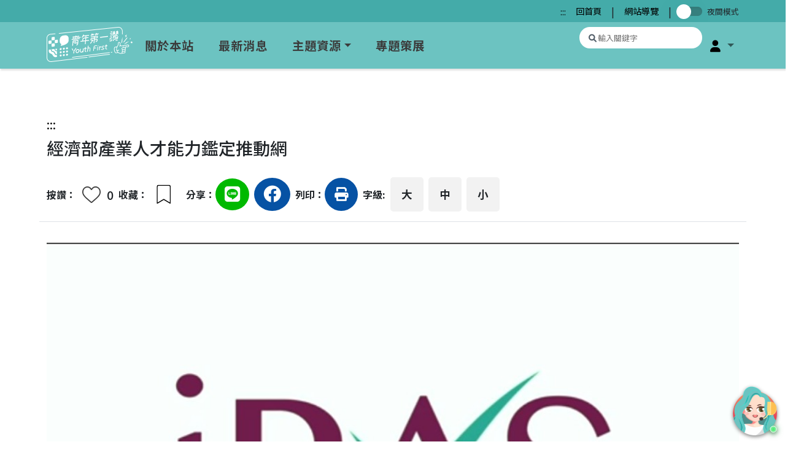

--- FILE ---
content_type: text/html; charset=UTF-8
request_url: https://youthfirst.yda.gov.tw/index.php/subject/content/77
body_size: 23431
content:
<!DOCTYPE html>

<html lang="zh-Hant-TW">

<head>
    <meta charset="UTF-8">
    <meta http-equiv="Content-Type" content="text/html; charset=utf-8" />
    <meta http-equiv="X-UA-Compatible" content="IE=edge">
    <meta name="viewport" content="width=device-width, initial-scale=1.0">
    <base href="https://youthfirst.yda.gov.tw/" />
    <link rel="stylesheet" href="assets/js/reset.css">
    <link rel="stylesheet" href="assets/js/bootstrap-5.1.3-dist/css/bootstrap.css">
    <link rel="stylesheet" href="assets/js/fontawesome-free-6.1.1-web/css/all.css">
    <!-- slick css-->
    <link rel="stylesheet" href="assets/js/slick/slick.css">
    <link rel="stylesheet" href="assets/js/slick/slick-theme.css">
    <!-- favicon -->
    <link rel="icon" href="assets/svg/20220331-BANNER-整理_小logo.svg">
    <!-- 20240329 -->
        <!-- font -->
    <link rel="preconnect" href="https://fonts.googleapis.com">
    <link rel="preconnect" href="https://fonts.gstatic.com" crossorigin>
    <link href="https://fonts.googleapis.com/css2?family=Noto+Sans+TC:wght@100;300;400;500;700;900&display=swap" rel="stylesheet">
    <!-- lightbox -->
    <link rel="stylesheet" href="assets/js/dist/venobox.min.css">
    <title>經濟部產業人才能力鑑定推動網:職涯發展</title>
    <style>
        body {
            width: 100vw;
            margin: 0;
            padding: 0;
            overflow-y: scroll;
            overflow-x: hidden;
            font-family: 'Noto Sans TC', 'sans-serif';
        }

        /* 全域焦點樣式 - 確保所有可聚焦元件都有明顯的視覺指示 */
        a:focus,
        button:focus,
        input:focus,
        select:focus,
        textarea:focus,
        [tabindex]:focus,
        .btn:focus,
        .form-control:focus,
        .dropdown-toggle:focus,
        .card:focus,
        .card-head:focus {
            outline: 2px solid #0066CC !important;
            outline-offset: 2px !important;
            box-shadow: 0 0 0 3px rgba(0, 102, 204, 0.3) !important;
        }

        /* 確保焦點樣式在深色背景上也清晰可見 */
        .bg-dark a:focus,
        .bg-dark button:focus,
        .navbar-dark a:focus,
        .dark-mode a:focus,
        .dark-mode button:focus {
            outline: 2px solid #FFFFFF !important;
            outline-offset: 2px !important;
            box-shadow: 0 0 0 3px rgba(255, 255, 255, 0.3) !important;
        }

        /* 特殊情況：黃色背景上的焦點樣式 */
        .lookMore:focus,
        .goBtn:focus {
            outline: 2px solid #2a2a6f !important;
            outline-offset: 2px !important;
            box-shadow: 0 0 0 3px rgba(42, 42, 111, 0.3) !important;
        }

        /* 確保焦點樣式不會被其他樣式覆蓋 */
        *:focus {
            outline: 2px solid #0066CC !important;
            outline-offset: 2px !important;
        }

        /* 為特定的互動元件提供更好的焦點指示 */
        .bookmark:focus,
        .heart:focus {
            outline: 2px solid #0066CC !important;
            outline-offset: 2px !important;
            border-radius: 3px;
        }

        /* 夜覽模式 */
        body.dark-mode {
            background: #070707;
            color: #FFF;
        }

        .dark-mode .d-subtitle {
            color: #fff;
        }

        .dark-mode .d-look-more {
            color: #F5F5F5;
        }

        .dark-mode .d-subitem {
            color: #212529;
        }

        .dark-mode .d-navbar {
            background-color: #212529;
        }

        .dark-mode .d-sub-nav {
            background: #070707;
        }

        .dark-mode .d-nav-link {
            color: #fff;
        }

        .dark-mode .d-nav-link:hover {
            color: #fff;
        }

        .dark-mode footer {
            background-color: #212529;
        }

        .dark-mode .copy-write {
            background: #070707;
        }

        .dark-mode .footer-link {
            color: #fff;
        }

        .dark-mode .footer-link:hover {
            color: #fff;
        }

        .dark-mode .navbar .megamenu {
            background-color: #25292D;
        }

        .dark-mode .col-megamenu .list-title {
            color: #6CC3C1;
        }

        .dark-mode .col-megamenu .list-title:hover {
            color: #6CC3C1;
        }

        .dark-mode .col-megamenu .list-items {
            color: #fff;
        }

        .dark-mode .col-megamenu .list-items:hover {
            color: #fff;
        }

        .dark-mode .dropdown-toggle::after {
            color: #fff;
        }

        .dark-mode .dropdown-menu {
            background-color: #25292D;
        }

        .dark-mode .dropdown-item {
            color: #fff;
        }

        .dark-mode .dropdown-item:hover {
            background-color: #31363A;
        }

        .container {
            max-width: 90%;
        }

        .navbar {
            background-color: #6CC3C1;
            box-sizing: border-box;
            box-shadow: 2px 2px 2px 1px rgba(119, 119, 119, 0.2);
        }

        .navbar {
            position: sticky;
            top: 0;
            z-index: 500;
        }

        nav {
            margin: 0;
            padding: 0;
        }

        nav ul {
            margin: 0;
        }

        a {
            text-decoration: none;
            color: #000000;
        }

        nav ul li .nav-link {
            display: block;
            width: 100%;
            line-height: 60px;
            padding: 0 20px;
            color: #3B3B3B;
            font-size: 1.2rem;
            letter-spacing: 1px;
            font-weight: 600;
        }

        .nav-link:hover {
            color: #000000;
        }

        a:focus {
            outline: 2px dashed blue !important;
        }

        button:focus {
            outline: 2px dashed blue !important;
        }

        .search .icon {
            display: inline-block;
            font-style: normal;
            font-variant: normal;
            text-rendering: auto;
            -webkit-font-smoothing: antialiased;
            font-family: "Font Awesome 5 Brands", "Font Awesome 5 Free";
        }

        .search {
            width: 200px;
            height: 35px;
            margin-right: 5px;
            white-space: nowrap;
            position: relative;
            outline: transparent !important;
        }

        .search>input.search-bar {
            width: 200px;
            height: 35px;
            background: #ffffff;
            border: transparent;
            font-size: 0.8rem;
            float: left;
            color: #63717f;
            padding: 0 10px 0 30px;
            -webkit-border-radius: 50px;
            -moz-border-radius: 50px;
            border-radius: 50px;
            white-space: nowrap;
            text-overflow: ellipsis;
            overflow: hidden;
            position: relative;
        }

        .search .search-icon {
            position: absolute;
            font-size: small;
            left: 0;
            top: 0;
            margin-left: 15px;
            margin-top: 8px;
            z-index: 1;
            color: #4f5b66;
        }

        .search .search-bar:before {
            content: "\f00d";
            position: absolute;
            right: 0;
            top: 0;
            color: #4f5b66;
            font-weight: 400;
            z-index: 1;
        }

        .search input[type=search]::-webkit-search-cancel-button {
            -webkit-appearance: none;
            content: "\f00d";
            display: block;
            font-family: "Font Awesome 5 Free";
            width: 15px;
            height: 20px;
            background-image: url(assets/svg/cancel.png);
            background-repeat: no-repeat;
            background-size: 15px;
            background-position: top 3px left;
        }

        .serch input[type="search"]:focus:not(:focus-visible) {
            outline: 0;
        }

        .fa-user {
            color: black;
        }

        .navbar .has-megamenu {
            position: static !important;
        }

        .navbar .megamenu {
            left: calc(50% / 4);
            top: 67px;
            width: 90%;
            padding: 1rem;
            margin: 0;
            box-shadow: 0 5px 5px 0 rgba(0, 0, 0, .15);
        }

        .col-megamenu a {
            display: block;
            height: 35px;
            color: #3B3B3B;
            font-size: 1.1rem;
            font-weight: 500;
            text-align: left;
            background-size: 100% 200%;
        }

        .col-megamenu .list-title {
            color: #3c789f;
            font-size: 1.2rem;
            font-weight: 700;
            display: block;
            height: 35px;
            font-size: 1.1rem;
            font-weight: 500;
            text-align: left;
            background-size: 100% 200%;
        }

        .col-megamenu .list-title:hover {
            color: #346789;
            font-size: 1.2rem;
            font-weight: 700;
        }

        .col-megamenu .list-items {
            display: block;
            height: 35px;
            color: #3b3b3b;
            font-size: 1rem;
            font-weight: 500;
            text-align: left;
            background-size: 100% 200%;
            white-space: nowrap;
        }

        .col-megamenu .list-items:hover {
            display: block;
            height: 35px;
            color: #000000;
            font-size: 1rem;
            font-weight: 500;
            text-align: left;
            background-size: 100% 200%;
            white-space: nowrap;
        }

        /* Skip Links 樣式 */
        .skip-links {
            position: fixed;
            top: 0;
            left: 0;
            z-index: 9999;
            width: 100%;
        }

        .skipnav {
            position: absolute;
            left: -10000px;
            top: 10px;
            background-color: #0066CC;
            color: white !important;
            padding: 8px 16px;
            text-decoration: none;
            border-radius: 4px;
            font-weight: bold;
            font-size: 14px;
            border: 2px solid #FFFFFF;
            box-shadow: 0 2px 8px rgba(0, 0, 0, 0.3);
        }

        .skipnav:focus {
            position: fixed;
            left: 10px;
            top: 10px;
            z-index: 10000;
            outline: 2px solid #FFFFFF;
            outline-offset: 2px;
        }

        .skipnav:hover {
            background-color: #0052A3;
            color: white !important;
        }

        /* 螢幕閱讀器專用文字 */
        .sr-only {
            position: absolute !important;
            width: 1px;
            height: 1px;
            padding: 0;
            margin: -1px;
            overflow: hidden;
            clip: rect(0, 0, 0, 0);
            clip-path: inset(50%);
            white-space: nowrap;
            border: 0;
        }

        .title {
            font-size: 1.2rem;
        }

        .list-unstyled>li>a {
            font-size: 1.1rem;
            color: #3b4044;
        }

        footer .items {
            margin-right: 150px;
        }

        .navbar-nav .brand {
            width: 100px;
        }

        .logo {
            width: 140px;
            height: 100%;
            display: block;
            margin-right: 0 !important;
        }

        .img-wrap {
            width: 100%;
            height: 100%;
            display: block;
            margin-right: 0 !important;
        }

        .nav-item img {
            width: 100%;
        }

        .mobile-logo {
            display: none;
        }

        .navbar .megamenu-curating {
            left: 510px;
            top: 67px;
            width: 10%;
            padding: 1rem;
            margin: 0;
            box-shadow: 0 5px 5px 0 rgba(0, 0, 0, .15);
        }

        /* @media screen and (min-width: 768px) {
        .navbar .has-megamenu{
            position:static !important;
        }

        .navbar .megamenu{
            width: 80%;
            left: calc(50% / 4);
            padding: auto 0;
            margin-top:0;
        }        
    } */

        @media only screen and (min-width: 1024px) and (max-width: 1200px) {
            .container {
                max-width: 90%;
            }

            .navbar.fixed-top .navbar-collapse,
            .navbar.sticky-top .navbar-collapse {
                max-height: 90vh;
            }

            nav ul li .nav-link {
                display: block;
                white-space: nowrap;
                height: 60px;
                text-align: left;
                line-height: 60px;
                color: #3B3B3B;
                font-size: 1.2rem;
                font-weight: 600;
                background-size: 100% 200%;
            }

            .navbar .megamenu {
                left: 0;
                width: 100%;
                padding: auto 0;
                margin-top: 0;
            }

            /* .main-nav .dropdown-menu {
            position: inherit;
        }*/

            .col-megamenu .list-title {
                color: #3c789f;
                font-size: 1.2rem;
                font-weight: 700;
                display: block;
                height: 30px;
                font-size: 1.1rem;
                font-weight: 500;
                text-align: left;
                background-size: 100% 200%;
            }

            .col-megamenu .list-title:hover {
                color: #346789;
                font-size: 1.2rem;
                font-weight: 700;
            }

            .col-megamenu .list-items {
                display: block;
                width: 100%;
                height: 30px;
                color: #3B3B3B;
                font-size: 1rem;
                font-weight: 500;
                text-align: center;
                white-space: nowrap;
            }

            .col-megamenu .list-items:hover {
                display: block;
                width: 100%;
                height: 30px;
                color: #000000;
                font-size: 1rem;
                font-weight: 500;
                text-align: center;
                white-space: nowrap;
            }
        }

        .col-megamenu .list-title {
            font-size: 1.2rem;
            font-weight: 700;
        }

        .sub-nav {
            background-color: #44aba9;
        }

        .sub-nav ul {
            margin: 0;
        }

        .sub-nav ul li a {
            font-size: .9rem;
            color: #000;
            line-height: 20px;
        }

        /* main */
        .main {
            width: 100vw;
            margin: 0;
            padding: 0;
        }

        .look-more {
            margin-top: -28px;
        }

        /*Jerry 202205*/
        .card-head .day {
            position: absolute;
            font-size: .8rem;
            font-weight: 400;
            padding: 5px 10px;
            color: #fff;
            background-color: #26bec9;
            opacity: .9;
            border-radius: 6px;
            left: 15px;
            top: 15px;
            z-index: 2;
        }

        .card-head .click {
            position: absolute;
            z-index: 2;
            background-color: #fff;
            opacity: .9;
            width: 85px;
            height: 29px;
            left: 90px;
            top: 15px;
            border-radius: 6px;
            cursor: pointer;
        }

        .card-head .click .heart {
            position: relative;
            top: 5px;
            left: 9px;
            width: 20px;
            height: 20px;
            background-image: url(assets/svg/heart.svg);
            background-repeat: no-repeat;
        }

        .card-head .bookmark {
            position: absolute;
            display: inline-block;
            width: 8%;
            height: 20%;
            background-image: url(assets/svg/bookmark-strock_1.svg);
            background-repeat: no-repeat;
            background-size: 100%;
            right: 15px;
            top: 15px;
            z-index: 2;
            cursor: pointer;
        }

        .card-head .fill {
            animation: banuce 0.2s ease 0s 2 alternate;
            box-shadow: rgba(50, 50, 93, 0.25) 0px 50px 100px -20px, rgba(0, 0, 0, 0.3) 0px 30px 60px -30px;
            background-image: url(assets/svg/bookmark_yellow_1.svg) !important;
        }

        /*Jerry 202205*/

        @media screen and (min-width: 768px) and(max-width: 1024px) {
            .container {
                max-width: 100%;
            }

            .navbar {
                box-shadow: 2px 2px 2px 1px rgba(119, 119, 119, 0.2);
                z-index: 3;
            }

            .navbar.fixed-top .navbar-collapse,
            .navbar.sticky-top .navbar-collapse {
                overflow-y: auto;
                max-height: 100vh;
                z-index: 4;
            }

            .mobile-logo {
                width: 100px;
                height: 100%;
                display: block;
                margin-right: 0 !important;
            }

            nav .logo {
                display: none;
            }

            .items {
                margin-right: 0;
            }

            .navbar-collapse {
                position: fixed;
                top: 50px;
                left: 0;
                /* padding-left: 15px; */
                /* padding-right: 15px; */
                /* padding-bottom: 15px; */
                width: 100vw;
                height: 100vh;
                background-color: #6CC3C1;
                z-index: 4;
            }

            .navbar-collapse.collapsing {
                left: -100vw;
                transition: height 0s ease;
            }

            .navbar-collapse.show {
                background-color: #6CC3C1;
                left: 0;
                transition: left 300ms ease-in-out;
            }

            .navbar-toggler.collapsed~.navbar-collapse {
                transition: left 500ms ease-in-out;
            }

            .nav-link {
                margin: 10px 0 10px 0;
            }

            .nav-item {
                text-align: start;
            }

            .navbar-nav .nav-item {
                padding: 0 20px;
            }

            .search {
                width: 200px;
                margin-right: 5px;
                vertical-align: middle;
                white-space: nowrap;
                position: relative;
            }

            .search>input.search-bar {
                width: 300px;
                height: 45px;
                background: #ffffff;
                border: none;
                font-size: 0.8rem;
                float: left;
                color: #63717f;
                padding-left: 45px;
                -webkit-border-radius: 50px;
                -moz-border-radius: 50px;
                border-radius: 50px;
                white-space: nowrap;
                text-overflow: ellipsis;
                overflow: hidden;
            }

            .search .search-icon {
                position: absolute;
                font-size: small;
                top: 0;
                margin-left: 15px;
                margin-top: 10px;
                z-index: 1;
                color: #4f5b66;
            }

            .navbar .megamenu {
                left: calc(50% / 4);
                width: 100%;
                padding: auto 0;
                margin-top: 0;
            }

            /* .main-nav .dropdown-menu {
            position: inherit;
        } */
        }


        @media screen and (max-width: 767px) {
            .container {
                max-width: 100%;
            }

            .navbar {
                position: unset;
                box-shadow: 2px 2px 2px 1px rgba(119, 119, 119, 0.2);
                z-index: 3;
            }

            .navbar.fixed-top .navbar-collapse,
            .navbar.sticky-top .navbar-collapse {
                overflow-y: auto;
                max-height: 90vh;
                z-index: 4;
            }

            .mobile-logo {
                width: 100px;
                height: 100%;
                display: block;
                margin-right: 0 !important;
            }

            nav .logo {
                display: none;
            }

            .items {
                margin-right: 0;
            }

            .navbar-collapse {
                display: flex;
                flex-direction: column;
                align-items: start;
                position: absolute;
                top: -50px;
                left: 0;
                /* padding-left: 15px;
            padding-right: 15px;
            padding-bottom: 15px; */
                background-color: #6CC3C1;
                width: 100vw;
                height: 100%;
                z-index: 15;
            }

            .main-nav {
                order: 2;
            }

            .right-nav {
                margin-top: 50px;
                order: 1;
                justify-content: start;
                border-bottom: 1px solid #92d4d4;
            }

            .right-nav .nav-link {
                width: 80vw;
            }

            .right-nav .dropdown-menu {
                width: 80vw;
            }

            .sub-nav {
                order: 3;
            }

            .navbar-collapse.collapsing {
                left: -100vw;
                transition: height 0s ease;
            }

            .navbar-collapse.show {
                background-color: #6CC3C1;
                left: 0;
                transition: left 300ms ease-in-out;
            }

            .navbar-toggler.collapsed~.navbar-collapse {
                transition: left 500ms ease-in-out;
            }

            .main-nav .dropdown-menu {
                position: inherit;
            }

            .nav-link {
                margin: 10px 0 10px 0;
            }

            .nav-item {
                text-align: start;
            }

            .navbar-nav .nav-item {
                padding: 0 20px;
            }

            .search {
                width: 200px;
                margin-right: 5px;
                vertical-align: middle;
                white-space: nowrap;
                position: relative;
            }

            .search>input.search-bar {
                width: 300px;
                height: 45px;
                background: #ffffff;
                border: none;
                font-size: 0.8rem;
                float: left;
                color: #63717f;
                padding-left: 45px;
                -webkit-border-radius: 50px;
                -moz-border-radius: 50px;
                border-radius: 6px;
            }

            .search .search-icon {
                position: absolute;
                font-size: small;
                top: 0;
                margin-left: 15px;
                margin-top: 10px;
                z-index: 1;
                color: #4f5b66;
            }

            /*Jerry 202205*/
            .card-head .day:hover {
                background-color: #26bec9;
            }

            /*Jerry 202205*/
            .sub-nav {
                background-color: transparent;
            }

            .sub-nav ul {
                margin: 0;
            }

            .sub-nav ul li a {
                font-size: 1.2rem;
                color: #3B3B3B;
                line-height: 60px;
            }

            .navbar .megamenu {
                width: 92vw;
                padding: auto 0;
                margin-top: 0;
            }

            #nav {
                display: none;
            }

            .navbar .megamenu-curating {
                width: 92vw;
            }
        }

        @media screen and (max-width: 1024px) {
            .subtitle {
                margin-top: -20px;
                color: #0652A4;
                font-size: 2rem;
                text-indent: 20px;
                position: relative;
            }

            .subtitle::before {
                content: "";
                position: absolute;
                display: block;
                width: 10px;
                height: 30px;
                top: 4px;
                background-color: #F8BA4A;
            }

            .desc,
            .look-more {
                margin-top: 0;
                text-indent: 20px;
            }

            .look-more>.link {
                margin-left: 20px;
            }

            .items {
                margin-right: 0;
            }
        }

        /* footer */
        footer {
            width: 100%;
            background-color: #6CC3C1;
        }

        .footer-info {
            padding: 0;
        }

        .footer-info>li {
            list-style: none;
            font-size: 1rem;
            font-weight: 400;
        }

        footer .logo {
            width: 70%;
        }

        footer .source {
            margin-right: 10%;
        }

        .copy-write {
            width: 100%;
            margin: 0 auto;
            text-align: center;
            background-color: #4a7d7c;
        }

        .copy-write>p {
            margin: 0;
            color: #ffffff;
            font-size: 1rem;
            font-weight: 300;
        }

        .title-link {
            font-weight: 600;
        }

        .footer-link {
            margin: 140px 0 50px 0;
        }

        ul li>.footer-link {
            color: #3B3B3B;
            margin: 140px 0 50px 0;
            font-size: 1.2rem;
            letter-spacing: 1px;
            font-weight: 500;
        }

        ul li>.footer-link:hover {
            color: #000000;
            margin: 140px 0 50px 0;
            font-size: 1.2rem;
            letter-spacing: 1px;
            font-weight: 500;
        }

        li>.breadcrumb-link {
            font-size: 1rem;
            color: #ffffff;
            font-weight: 300;
        }

        ul.breadcrumb li+li:before {
            padding: 8px;
            color: #ffffff;
            content: "\2758 ";
        }

        @media only screen and (min-width: 768px) and (max-width: 1024px) {
            footer .container {
                padding: 0 20px;
            }

            .footer-link {
                margin: 50px 0;
            }

            footer .source {
                margin-right: 16%;
            }
        }

        @media screen and (max-width: 767px) {
            .footer-link {
                margin: 0;
                padding-left: 10%;
            }

            footer .source {
                margin-right: 10%;
            }

            .footer-info {
                padding-left: 10%;
            }

            footer .items {
                margin-right: 15px;
            }
        }

        @media screen and (min-width: 1440px) {
            footer .items {
                margin-right: 200px;
            }
        }

        .switch {
            display: inline-block;
            height: 15px;
            position: relative;
            width: 50px;
        }

        .switch input {
            opacity: 0;
        }

        .slider {
            background-color: #37817f;
            box-shadow: rgba(0, 0, 0, 0.06) 0px 2px 4px 0px inset;
            bottom: 0;
            cursor: pointer;
            left: 0;
            right: 0;
            top: 0;
            position: absolute;
            transition: .4s;
        }

        .slider:before {
            background-color: #fff;
            top: -4px;
            content: "";
            height: 24px;
            left: 0px;
            position: absolute;
            transition: .4s;
            width: 24px;
            box-shadow: rgba(0, 0, 0, 0.1) 0px 10px 50px;
        }

        input:checked+.slider {
            background-color: #193652;
            box-shadow: rgba(0, 0, 0, 0.06) 0px 2px 4px 0px inset;
        }

        input:checked+.slider:before {
            transform: translateX(20px);
        }

        .slider.round {
            border-radius: 34px;
        }

        .slider.round:before {
            border-radius: 50%;
        }

        .megamenu-items {
            display: flex;
            flex-direction: column;
            justify-content: start !important;
        }

        .fa-xmark::before {
            font-size: 1.5rem;
        }

        .loader {
            position: fixed;
            left: 50%;
            top: 50%;
            margin: -0.2em 0 0 -0.2em;
            text-indent: -9999em;
            border-top: 0.3em solid rgba(0, 0, 0, 0.1);
            border-right: 0.3em solid rgba(0, 0, 0, 0.1);
            border-bottom: 0.3em solid rgba(0, 0, 0, 0.1);
            border-left: 0.3em solid #555;
            -moz-transform: translateZ(0);
            -webkit-transform: translateZ(0);
            transform: translateZ(0);
            -moz-animation: loader 300ms infinite linear;
            -webkit-animation: loader 300ms infinite linear;
            animation: loader 300ms infinite linear;
            -moz-transition: all 500ms ease;
            -o-transition: all 500ms ease;
            -webkit-transition: all 500ms ease;
            transition: all 500ms ease;
        }

        .loader,
        .loader:after {
            border-radius: 50%;
            width: 2em;
            height: 2em;
        }

        .curtain {
            position: fixed;
            width: 100%;
            height: 100%;
            top: 0;
            left: 0;
            background-color: white;
            -moz-transition: all 600ms ease;
            -o-transition: all 600ms ease;
            -webkit-transition: all 600ms ease;
            transition: all 600ms ease;
            filter: progid:DXImageTransform.Microsoft.Alpha(Opacity=0);
            opacity: 0;
            z-index: -1;
            overflow: hidden;
        }

        @-webkit-keyframes loader {
            0% {
                -webkit-transform: rotate(0deg);
                transform: rotate(0deg);
            }

            100% {
                -webkit-transform: rotate(360deg);
                transform: rotate(360deg);
            }
        }

        @-moz-keyframes loader {
            0% {
                -moz-transform: rotate(0deg);
                transform: rotate(0deg);
            }

            100% {
                -moz-transform: rotate(360deg);
                transform: rotate(360deg);
            }
        }

        @keyframes loader {
            0% {
                -webkit-transform: rotate(0deg);
                transform: rotate(0deg);
            }

            100% {
                -webkit-transform: rotate(360deg);
                transform: rotate(360deg);
            }
        }

        .main {
            overflow: hidden;
        }

        .main .curtain {
            filter: progid:DXImageTransform.Microsoft.Alpha(enabled=false);
            opacity: 1;
            z-index: 502;
        }

        .main .loader {
            filter: progid:DXImageTransform.Microsoft.Alpha(enabled=false);
            opacity: 1;
        }
    </style>
    <style>
    /* * {
        outline: 1px solid #000;
    } */
    /* dark-mode */
    .dark-mode #jfontsize-plus {
        background-color: #212529;
    }

    .dark-mode #jfontsize-default {
        background-color: #212529;
    }

    .dark-mode #jfontsize-minus {
        background-color: #212529;
    }

    .dark-mode .project-summary .go-website {
        background-color: #212529;
    }

    .dark-mode .c-1 {
        background-color: #212529;
    }

    .dark-mode .subtitle {
        color: #ffffff;
    }

    html {
        scroll-behavior: smooth;
    }

    .main {
        margin: 3% 0;
    }

    .main .container {
        max-width: 80%;
    }

    /* ul > li {
        list-style: none;
    }*/

    .box {
        margin: 3% auto;
        width: 100%;
        min-height: 50%;
        overflow: hidden;
    }

    .box img {
        width: 100%;
        object-fit: cover;
    }

    .large {
        font-size: 1.3rem;
    }

    .default {
        font-size: 1rem;
    }

    .small {
        font-size: 1rem;
    }

    .heading {
        width: 100%;
        font-size: 1.75rem;
        line-height: 3rem;
        vertical-align: bottom;
    }

    .bookmark .fa-bookmark {
        background-color: #0652A4;
        font-size: 1.4rem;
        color: #ffffff;
        padding: 15px 19px;
        border-radius: 50%;
    }

    .share-bar .book-mark-wrap {
        position: relative;
        width: 52px;
        height: 52px;
        margin-right: 10px;
        border-radius: 50%;
    }

    .share-bar .bookmark {
        position: absolute;
        display: inline-block;
        width: 45%;
        height: 100%;
        background-image: url(assets/svg/bookmark-strock-black.svg);
        background-repeat: no-repeat;
        left: 50%;
        top: 50%;
        transform: translate(-50%, -30%);
        z-index: 2;
        cursor: pointer;
    }

    .share-bar .fill {
        box-shadow: rgba(50, 50, 93, 0.25) 0px 50px 100px -20px, rgba(0, 0, 0, 0.3) 0px 30px 60px -30px;
        background-image: url(assets/svg/bookmark_yellow_1.svg) !important;
    }

    .line-share .fa-line {
        color: #ffffff;
        font-size: 1.8rem;
        background-color: #00b900;
        padding: 12px 15px;
        border-radius: 50%;
    }

    .fb-share .fa-facebook {
        background-color: #0652A4;
        font-size: 1.8rem;
        color: #ffffff;
        padding: 13px 15px;
        border-radius: 50%;
    }

    .print .fa-print {
        background-color: #0652A4;
        font-size: 1.4rem;
        color: #ffffff;
        padding: 16px 16px;
        border-radius: 50%;
    }

    .font-size ul {
        margin: 0;
        box-sizing: border-box;
    }

    .font-size li a {
        color: #000;
        background-color: #F2F2F2;
        padding: 15px 18px;
        border: none;
        border-radius: 5px;
    }

    .font-size li .jfontsize-button:hover {
        color: #fff;
        background-color: #3e7ba3;
    }

    .font-size li .jfontsize-disabled {
        color: #fff;
        background-color: #3e7ba3;
    }

    .project-summary .go-website,
    .unit,
    .registration,
    .topic-title,
    .categories {
        font-size: 1rem;
        background-color: rgb(236, 236, 236);
        padding: 10px;
        border-radius: 10px;
    }

    .project-content h5 {
        font-size: 1.25rem;
        font-weight: 600;
    }

    .subtitle {
        color: #0652A4;
        font-size: 2rem;
        text-indent: 20px;
        position: relative;
    }

    .subtitle::before {
        content: "";
        position: absolute;
        display: block;
        width: 10px;
        height: 30px;
        top: 4px;
        background-color: #F8BA4A;
    }

    .tag {
        text-decoration: none;
        color: #2a5a7a;
        border: 1px solid #0652A4;
        border-radius: 5px;
        padding: 1px;
        font-size: 1rem;
        display: inline-block;
        margin-right: 5px;
        white-space: nowrap;
    }

    .look-more {
        font-size: 1.2rem;
        color: #000000;
        text-decoration-color: #F8BA4A;
        text-decoration-line: underline;
        text-decoration-thickness: 5px;
    }

    .gov {
        font-size: 1.2rem;
        padding: 0 0 10px 0;
        border-bottom: 0.5px solid #D8D8D8;

    }

    .time {
        font-size: 1.2rem;
    }

    .card {
        border-radius: 15px;
    }

    .card-head {
        position: relative;
    }

    .card-head>.bookmark {
        position: absolute;
        width: 8%;
        right: 15px;
        top: 15px;
    }

    .card-title {
        position: absolute;
        left: 15px;
        bottom: 8px;
        font-size: 1.5rem;
        color: #ffffff;
    }

    .range {
        font-size: 1rem;
        color: #2a5a7a;
    }

    .slick-prev {
        position: absolute;
        left: 0;
        opacity: .9;
    }

    .slick-prev:before {
        font-size: 1.5rem;
    }

    .slick-next {
        position: absolute;
        right: 0;
        opacity: .9;
    }

    .slick-next:before {
        font-size: 1.5rem;
    }

    /* carousell */

    .people .slick-slide {
        width: 260px;
        padding: 15px;
    }

    .people .card {
        min-height: 450px;
        border-radius: 15px;
    }

    .people .card-head {
        min-height: 260px;
        position: relative;
    }

    .people .img-wrap {
        height: 260px;
        overflow: hidden;
        border-radius: 15px 15px 0 0;
        position: relative;
    }

    .people .img-wrap .card-img-top {
        height: 100%;
        object-fit: cover;
        border-radius: 15px 15px 0 0;
    }

    .people .img-wrap::after {
        content: "";
        display: block;
        width: 100%;
        height: 260px;
        background: linear-gradient(to bottom, rgba(0, 0, 0, 0), rgba(0, 0, 0, 0.5));
        position: absolute;
        left: 0;
        top: 0;
        right: 0;
        z-index: 0;
    }

    /* 放大 */
    @keyframes banuce {
        0% {
            transform: scale(0.8);
        }

        100% {
            transform: scale(1.35);
        }
    }

    /* 缩放加透明度变化 */
    @keyframes circle {
        0% {
            transform: scale(0.2);
            opacity: 0.8;
        }

        100% {
            transform: scale(1.5);
            opacity: 1;
        }
    }

    @keyframes show {
        0% {
            opacity: 1;
        }
    }

    .people .card-head .bookmark {
        position: absolute;
        display: inline-block;
        width: 8%;
        height: 20%;
        background-image: url(assets/svg/bookmark-strock_1.svg);
        background-repeat: no-repeat;
        background-size: 100%;
        right: 15px;
        top: 15px;
        z-index: 2;
    }

    .people .card-head .bookmark:hover {
        background-image: url(assets/svg/bookmark-strock-yellow.svg);
        background-repeat: no-repeat;
        z-index: 2;
    }

    .people .card-head .fill {
        animation: banuce 0.2s ease 0s 2 alternate;
        box-shadow: rgba(50, 50, 93, 0.25) 0px 50px 100px -20px, rgba(0, 0, 0, 0.3) 0px 30px 60px -30px;
        background-image: url(assets/svg/bookmark_yellow_1.svg) !important;
    }

    .people .card-head .fill::before {
        opacity: 0;
        content: "";
        position: absolute;
        display: inline-block;
        left: 0;
        right: 0;
        top: 0;
        bottom: 0;
        border-radius: 50%;
        background: rgba(254, 208, 1, 0.1);
        z-index: 2;
        animation: circle 0.3s ease 0.02s 1 alternate;
    }

    .people .card-head .fill::after {
        opacity: 0;
        content: "";
        position: absolute;
        display: inline-block;
        background-size: 100%;
        left: 50%;
        top: 50%;
        width: 10%;
        height: 10%;
        transform: translate(-50%, -50%);
        border-radius: 50%;
        background: transparent;
        box-shadow: 15px -15px 0 #fed001, 15px 15px 0 #fed001,
            -15px -15px 0 #fed001, -15px 15px 0 #fed001;
        z-index: 2;
        animation: show 0.2s steps(1, end) 0s 1;
    }

    .people .card-title {
        position: absolute;
        left: 15px;
        bottom: 8px;
        font-size: 1.5rem;
        color: #ffffff;
        z-index: 1;
    }

    .people .slick-prev {
        position: absolute;
        width: 40px;
        height: 40px;
        background-color: #fff;
        border-radius: 50px;
        left: -10px;
        opacity: .9;
        z-index: 5;
        box-shadow: rgba(0, 0, 0, 0.05) 0px 0px 0px 1px, rgb(209, 213, 219) 0px 0px 0px 1px inset;
    }

    .people .slick-next {
        position: absolute;
        width: 40px;
        height: 40px;
        background-color: #fff;
        border-radius: 50px;
        right: -8px;
        opacity: .9;
        box-shadow: rgba(0, 0, 0, 0.05) 0px 0px 0px 1px, rgb(209, 213, 219) 0px 0px 0px 1px inset;
    }

    .recommend .slick-slide {
        width: 260px;
        padding: 15px;
    }

    .recommend .card {
        min-height: 450px;
        border-radius: 15px;
    }

    .recommend .card-head {
        min-height: 260px;
        position: relative;
    }

    .recommend .img-wrap {
        height: 260px;
        overflow: hidden;
        border-radius: 15px 15px 0 0;
        position: relative;
    }

    .recommend .img-wrap .card-img-top {
        height: 100%;
        object-fit: cover;
        border-radius: 15px 15px 0 0;
    }

    .recommend .img-wrap::after {
        content: "";
        display: block;
        width: 100%;
        height: 260px;
        background: linear-gradient(to bottom, rgba(0, 0, 0, 0), rgba(0, 0, 0, 0.5));
        position: absolute;
        left: 0;
        top: 0;
        right: 0;
        z-index: 0;
    }

    .recommend .card-head .bookmark {
        position: absolute;
        display: inline-block;
        width: 8%;
        height: 20%;
        background-image: url(assets/svg/bookmark-strock_1.svg);
        background-repeat: no-repeat;
        background-size: 100%;
        right: 15px;
        top: 15px;
        z-index: 2;
    }


    .recommend .card-head .bookmark:hover {
        background-image: url(assets/svg/bookmark-strock-yellow.svg);
        background-repeat: no-repeat;
        z-index: 2;
    }

    .recommend .card-head .fill {
        animation: banuce 0.2s ease 0s 2 alternate;
        box-shadow: rgba(50, 50, 93, 0.25) 0px 50px 100px -20px, rgba(0, 0, 0, 0.3) 0px 30px 60px -30px;
        background-image: url(assets/svg/bookmark_yellow_1.svg) !important;
    }

    .recommend .card-head .fill::before {
        opacity: 0;
        content: "";
        position: absolute;
        display: inline-block;
        left: 0;
        right: 0;
        top: 0;
        bottom: 0;
        border-radius: 50%;
        background: rgba(254, 208, 1, 0.1);
        z-index: 2;
        animation: circle 0.3s ease 0.02s 1 alternate;
    }

    .recommend .card-head .fill::after {
        opacity: 0;
        content: "";
        position: absolute;
        display: inline-block;
        background-size: 100%;
        left: 50%;
        top: 50%;
        width: 10%;
        height: 10%;
        transform: translate(-50%, -50%);
        border-radius: 50%;
        background: transparent;
        box-shadow: 15px -15px 0 #fed001, 15px 15px 0 #fed001,
            -15px -15px 0 #fed001, -15px 15px 0 #fed001;
        z-index: 2;
        animation: show 0.2s steps(1, end) 0s 1;
    }

    .recommend .card-title {
        position: absolute;
        left: 15px;
        bottom: 8px;
        font-size: 1.5rem;
        color: #ffffff;
        z-index: 1;
    }

    .recommend .slick-prev {
        position: absolute;
        width: 40px;
        height: 40px;
        background-color: #fff;
        border-radius: 50px;
        left: -10px;
        opacity: .9;
        z-index: 5;
        box-shadow: rgba(0, 0, 0, 0.05) 0px 0px 0px 1px, rgb(209, 213, 219) 0px 0px 0px 1px inset;
    }

    .recommend .slick-next {
        position: absolute;
        width: 40px;
        height: 40px;
        background-color: #fff;
        border-radius: 50px;
        right: -8px;
        opacity: .9;
        box-shadow: rgba(0, 0, 0, 0.05) 0px 0px 0px 1px, rgb(209, 213, 219) 0px 0px 0px 1px inset;
    }

    .click {
        display: flex;
        margin-top: 10px;
        box-sizing: border-box;
    }

    .click .heart {
        width: 30px;
        height: 30px;
        margin-right: 10px;
        margin-bottom: 5px;
        margin-left: 10px;
        background-image: url(assets/svg/heart.svg);
        background-repeat: no-repeat;
    }


    .red-heart {
        width: 30px;
        height: 30px;
        margin-right: 10px;
        background-image: url(assets/svg/red-heart.svg) !important;
        background-repeat: no-repeat;
    }

    .click p {
        font-size: 1.2rem;
        font-weight: 500;
        margin: 0 0 5px 0;
    }

    .c-1 {
        display: flex;
        align-items: start;
        font-size: 1rem;
        background-color: rgb(236, 236, 236);
        padding: 10px;
        border-radius: 10px;
        margin: 10px 0;
    }

    .project-content a {
        color: #2a5a7a;
    }

    /* 確保在灰色背景上有足夠的對比度 */
    .c-1 a,
    .project-summary a,
    .unit a,
    .registration a,
    .topic-title a,
    .categories a {
        color: #1a4a6a !important;
    }

    .introduce,
    .target,
    .schedule,
    .content-title,
    .apply,
    .fee {
        font-size: 1.3rem;
        font-weight: 600;
    }

    .government:after {
        content: '';
        display: inline-block;
        width: 100%;
    }

    /* 
    .sign_up {
        white-space:nowrap;
    } */

    .sign_up:after {
        content: '';
        display: inline-block;
        padding-left: 100%;
    }

    .contact:after {
        content: '';
        display: inline-block;
        padding-left: 100%;
    }

    .topic:after {
        content: '';
        display: inline-block;
        padding-left: 100%;
    }

    .category:after {
        content: '';
        display: inline-block;
        padding-left: 100%;
    }

    @media only screen and (min-width: 768px) and (max-width: 1440px) {
        .main .container {
            max-width: 90%;
        }
    }

    @media screen and (max-width:767px) {
        .main .container {
            max-width: 100%;
        }

        .share-bar {
            margin-bottom: 30px;
        }

        .share-bar span {
            display: none;
        }

        .line-share .fa-line {
            color: #ffffff;
            font-size: 1.2rem;
            background-color: #00b900;
            padding: 15px 15px;
            border-radius: 50%;
        }

        .fb-share .fa-facebook {
            background-color: #0652A4;
            font-size: 1.2rem;
            color: #ffffff;
            padding: 15px 15px;
            border-radius: 50%;
        }

        .print .fa-print {
            background-color: #0652A4;
            font-size: 1.2rem;
            color: #ffffff;
            padding: 15px 15px;
            border-radius: 50%;
        }

        .bookmark .fa-bookmark {
            background-color: #0652A4;
            font-size: 1.2rem;
            color: #ffffff;
            padding: 15px 15px;
            border-radius: 50%;
        }

        .font-size ul {
            margin: 10px 0;
            box-sizing: border-box;
        }

        .font-size li a {
            color: #000;
            background-color: #F2F2F2;
            padding: 12px 15px;
            font-size: 1rem;
            border: none;
            border-radius: 5px;
        }

        .contact:after {
            content: '';
            display: inline-block;
            padding-left: 0;
        }
    }

    #project-content-main,
    #top,
    #one ul,
    ol {
        list-style-type: decimal !important;
    }

    /* 無障礙焦點樣式 - 不影響原有設計 */
    .card-title:focus {
        outline: 2px solid #0652A4;
        outline-offset: 2px;
        border-radius: 4px;
    }
</style>    <!-- 圖片載入錯誤處理 -->
    <style>
        /* 隱藏載入失敗的圖片，防止瀏覽器注入離線資源 */
        img[src=""],
        img:not([src]) {
            display: none !important;
        }

        /* 為載入失敗的圖片提供替代樣式 */
        .img-fallback {
            display: inline-block;
            width: 100px;
            height: 100px;
            background-color: #f5f5f5;
            border: 1px solid #ddd;
            text-align: center;
            line-height: 100px;
            color: #999;
            font-size: 0.75rem;
        }
    </style>

    <!-- jQuery -->
    <script src="https://cdnjs.cloudflare.com/ajax/libs/jquery/3.7.1/jquery.js"></script>
    <!-- jsPDF -->
    <script src="https://cdnjs.cloudflare.com/ajax/libs/jspdf/1.3.4/jspdf.min.js"></script>
    <script src="https://cdnjs.cloudflare.com/ajax/libs/jspdf/1.3.4/jspdf.debug.js"></script>
    <!-- html2canvas -->
    <script src="https://html2canvas.hertzen.com/dist/html2canvas.min.js"></script>
    <!-- Google reCAPTCHA -->
    <script src="https://www.google.com/recaptcha/api.js" async defer></script>
    <!-- Global site tag (gtag.js) - Google Analytics -->
    <script async src="https://www.googletagmanager.com/gtag/js?id=UA-128036038-1"></script>
    <script>
        window.dataLayer = window.dataLayer || [];

        function gtag() {
            dataLayer.push(arguments);
        }
        gtag('js', new Date());
        gtag('config', 'UA-128036038-1');
    </script>
</head>

<body>
    <!-- <div class="curtain">
    <div class="loader">
        loading...
    </div>
</div> -->
    <noscript>
        <div style="position: fixed; top: 0; left: 0; width: 100%; background: #d32f2f; color: #ffffff; padding: 10px; text-align: center; z-index: 9999;">
            很抱歉，網站的某些功能在JavaScript沒有啟用的狀態下無法正常使用。
        </div>
    </noscript>

    <!-- Skip Links 跳轉連結 -->
    <div class="skip-links">
        <a href="/index.php/subject/content/77#AccesskeyC" class="skipnav" title="跳到中央內容區塊">跳到中央內容區塊</a>
    </div>
    <div class="sub-nav d-none d-sm-none d-md-block d-sub-nav" id="AccesskeyU" tabindex="-1">
        <div class="container">
            <ul class="d-flex align-items-center justify-content-end">
                <li class="nav-item">
                    <a href="/index.php/subject/content/77#AccesskeyU" accesskey="U" title="上方導覽區塊(Alt+U)">
                        <span aria-hidden="true">:::</span>
                    </a>
                </li>
                <li class="nav-item active">
                    <a class="nav-link d-nav-link" href="index.php/home" title="回首頁">回首頁</a>
                </li>
                <li>|</li>
                <li class="nav-item active">
                    <a class="nav-link d-nav-link" href="index.php/Page/map" title="網站導覽">網站導覽</a>
                </li>
                <li>|</li>
                <li class="nav-item active ms-2 d-flex align-items-center">
                    <div class="switch-wrap" style="display: flex;align-items: center;">
                        <label class="switch" for="checkbox" aria-label="切換夜間模式">
                            <input type="checkbox" id="checkbox" value="dark" role="switch" aria-checked="false" aria-describedby="dark-mode-label" />
                            <div class="slider round me-2" style="text-indent: -1000000px" aria-hidden="true">夜間模式</div>
                        </label>
                        <div id="dark-mode-label" class="dark" style="font-size: .8rem;">夜間模式</div>
                    </div>
                </li>
            </ul>
        </div>
    </div>
    <nav class="navbar navbar-expand-xl navbar-light d-navbar">
        <div class="container">
            <a class="mobile-logo" href="index.php/home" title="青年資源讚（回到首頁）">
                <div class="img-wrap">
                    <img src="assets/svg/BANNER-_logo（無搜尋）（反白）.svg" alt="青年資源讚logo">
                </div>
            </a>
            <button class="navbar-toggler" type="button" data-bs-toggle="collapse" data-bs-target="#main_nav" aria-controls="main_nav" aria-expanded="false" aria-label="開啟主選單">
                <span class="navbar-toggler-icon" aria-hidden="true"></span>
                <span class="sr-only">選單</span>
            </button>
            <div class="collapse navbar-collapse d-xl-flex justify-content-xl-between" id="main_nav" style="position: relative;">
                <button class="closeBtn d-block d-sm-none btn btn-link" data-bs-toggle="collapse" data-bs-target="#main_nav" aria-controls="main_nav" aria-label="關閉選單" style="position: absolute; top: 2%; right: 6%; z-index: 501; border: none; background: none; color: inherit;">
                    <i class="fa-solid fa-xmark" aria-hidden="true"></i>
                    <span class="sr-only">關閉</span>
                </button>
                <div class="main-nav d-xl-flex align-items-xxl-center">
                    <a class="logo" href="index.php/home" title="青年資源讚（回到首頁）">
                        <div class="img-wrap">
                            <img src="assets/svg/BANNER-_logo（無搜尋）（反白）.svg" alt="青年資源讚logo">
                        </div>
                    </a>
                    <ul class="navlist list-unstyled d-xl-flex align-items-xxl-center">
                        <li class="nav-item">
                            <a class="nav-link d-nav-link" href="index.php/page/aboutus">關於本站</a>
                        </li>
                        <li class="nav-item">
                            <a class="nav-link d-nav-link" href="index.php/news">最新消息</a>
                        </li>
                        <li class="nav-item dropdown has-megamenu">
                            <a class="nav-link dropdown-toggle d-nav-link" href="#" data-bs-toggle="dropdown">主題資源</a>
                            <div class="dropdown-menu megamenu" role="menu">
                                <div class="row g-3">
                                                                            <div class="col-lg col-6">
                                            <div class="col-megamenu">
                                                <a class="list-title" href="index.php/subject/index/1" title="職涯發展">職涯發展</a>
                                                <ul class="list-unstyled">
                                                                                                            <li style="width: 100%;">
                                                            <a class="list-items" style="text-align: left;" href="index.php/subject/index/1?subtopic[]=3" title="實習與工讀">實習與工讀</a>
                                                        </li>
                                                                                                            <li style="width: 100%;">
                                                            <a class="list-items" style="text-align: left;" href="index.php/subject/index/1?subtopic[]=27" title="就業資訊">就業資訊</a>
                                                        </li>
                                                                                                            <li style="width: 100%;">
                                                            <a class="list-items" style="text-align: left;" href="index.php/subject/index/1?subtopic[]=28" title="職業訓練">職業訓練</a>
                                                        </li>
                                                                                                            <li style="width: 100%;">
                                                            <a class="list-items" style="text-align: left;" href="index.php/subject/index/1?subtopic[]=29" title="升學與進修">升學與進修</a>
                                                        </li>
                                                                                                            <li style="width: 100%;">
                                                            <a class="list-items" style="text-align: left;" href="index.php/subject/index/1?subtopic[]=30" title="理財">理財</a>
                                                        </li>
                                                                                                    </ul>
                                            </div>
                                        </div>
                                                                            <div class="col-lg col-6">
                                            <div class="col-megamenu">
                                                <a class="list-title" href="index.php/subject/index/2" title="創業經營">創業經營</a>
                                                <ul class="list-unstyled">
                                                                                                            <li style="width: 100%;">
                                                            <a class="list-items" style="text-align: left;" href="index.php/subject/index/2?subtopic[]=4" title="創業資源">創業資源</a>
                                                        </li>
                                                                                                            <li style="width: 100%;">
                                                            <a class="list-items" style="text-align: left;" href="index.php/subject/index/2?subtopic[]=25" title="公司經營管理">公司經營管理</a>
                                                        </li>
                                                                                                            <li style="width: 100%;">
                                                            <a class="list-items" style="text-align: left;" href="index.php/subject/index/2?subtopic[]=26" title="智財與法律">智財與法律</a>
                                                        </li>
                                                                                                            <li style="width: 100%;">
                                                            <a class="list-items" style="text-align: left;" href="index.php/subject/index/2?subtopic[]=31" title="稅務">稅務</a>
                                                        </li>
                                                                                                    </ul>
                                            </div>
                                        </div>
                                                                            <div class="col-lg col-6">
                                            <div class="col-megamenu">
                                                <a class="list-title" href="index.php/subject/index/3" title="社會福利">社會福利</a>
                                                <ul class="list-unstyled">
                                                                                                            <li style="width: 100%;">
                                                            <a class="list-items" style="text-align: left;" href="index.php/subject/index/3?subtopic[]=5" title="家庭支持">家庭支持</a>
                                                        </li>
                                                                                                            <li style="width: 100%;">
                                                            <a class="list-items" style="text-align: left;" href="index.php/subject/index/3?subtopic[]=22" title="育兒照顧">育兒照顧</a>
                                                        </li>
                                                                                                            <li style="width: 100%;">
                                                            <a class="list-items" style="text-align: left;" href="index.php/subject/index/3?subtopic[]=23" title="生活補助">生活補助</a>
                                                        </li>
                                                                                                            <li style="width: 100%;">
                                                            <a class="list-items" style="text-align: left;" href="index.php/subject/index/3?subtopic[]=24" title="友善住宅">友善住宅</a>
                                                        </li>
                                                                                                    </ul>
                                            </div>
                                        </div>
                                                                            <div class="col-lg col-6">
                                            <div class="col-megamenu">
                                                <a class="list-title" href="index.php/subject/index/4" title="地方創生">地方創生</a>
                                                <ul class="list-unstyled">
                                                                                                            <li style="width: 100%;">
                                                            <a class="list-items" style="text-align: left;" href="index.php/subject/index/4?subtopic[]=6" title="青年培力">青年培力</a>
                                                        </li>
                                                                                                            <li style="width: 100%;">
                                                            <a class="list-items" style="text-align: left;" href="index.php/subject/index/4?subtopic[]=20" title="認識臺灣">認識臺灣</a>
                                                        </li>
                                                                                                            <li style="width: 100%;">
                                                            <a class="list-items" style="text-align: left;" href="index.php/subject/index/4?subtopic[]=21" title="社區營造">社區營造</a>
                                                        </li>
                                                                                                    </ul>
                                            </div>
                                        </div>
                                                                            <div class="col-lg col-6">
                                            <div class="col-megamenu">
                                                <a class="list-title" href="index.php/subject/index/5" title="藝文生活">藝文生活</a>
                                                <ul class="list-unstyled">
                                                                                                            <li style="width: 100%;">
                                                            <a class="list-items" style="text-align: left;" href="index.php/subject/index/5?subtopic[]=7" title="藝文獎補助">藝文獎補助</a>
                                                        </li>
                                                                                                            <li style="width: 100%;">
                                                            <a class="list-items" style="text-align: left;" href="index.php/subject/index/5?subtopic[]=18" title="展覽與活動">展覽與活動</a>
                                                        </li>
                                                                                                            <li style="width: 100%;">
                                                            <a class="list-items" style="text-align: left;" href="index.php/subject/index/5?subtopic[]=19" title="休閒觀光">休閒觀光</a>
                                                        </li>
                                                                                                    </ul>
                                            </div>
                                        </div>
                                                                            <div class="col-lg col-6">
                                            <div class="col-megamenu">
                                                <a class="list-title" href="index.php/subject/index/6" title="公共參與">公共參與</a>
                                                <ul class="list-unstyled">
                                                                                                            <li style="width: 100%;">
                                                            <a class="list-items" style="text-align: left;" href="index.php/subject/index/6?subtopic[]=8" title="青年志工">青年志工</a>
                                                        </li>
                                                                                                            <li style="width: 100%;">
                                                            <a class="list-items" style="text-align: left;" href="index.php/subject/index/6?subtopic[]=16" title="公民權益與法律">公民權益與法律</a>
                                                        </li>
                                                                                                            <li style="width: 100%;">
                                                            <a class="list-items" style="text-align: left;" href="index.php/subject/index/6?subtopic[]=17" title="公民議題">公民議題</a>
                                                        </li>
                                                                                                    </ul>
                                            </div>
                                        </div>
                                                                            <div class="col-lg col-6">
                                            <div class="col-megamenu">
                                                <a class="list-title" href="index.php/subject/index/7" title="國際連結">國際連結</a>
                                                <ul class="list-unstyled">
                                                                                                            <li style="width: 100%;">
                                                            <a class="list-items" style="text-align: left;" href="index.php/subject/index/7?subtopic[]=1" title="獎學金與補助">獎學金與補助</a>
                                                        </li>
                                                                                                            <li style="width: 100%;">
                                                            <a class="list-items" style="text-align: left;" href="index.php/subject/index/7?subtopic[]=13" title="海外志工">海外志工</a>
                                                        </li>
                                                                                                            <li style="width: 100%;">
                                                            <a class="list-items" style="text-align: left;" href="index.php/subject/index/7?subtopic[]=14" title="國際人才交流">國際人才交流</a>
                                                        </li>
                                                                                                            <li style="width: 100%;">
                                                            <a class="list-items" style="text-align: left;" href="index.php/subject/index/7?subtopic[]=15" title="跨文化學習">跨文化學習</a>
                                                        </li>
                                                                                                    </ul>
                                            </div>
                                        </div>
                                                                            <div class="col-lg col-6">
                                            <div class="col-megamenu">
                                                <a class="list-title" href="index.php/subject/index/8" title="健康促進">健康促進</a>
                                                <ul class="list-unstyled">
                                                                                                            <li style="width: 100%;">
                                                            <a class="list-items" style="text-align: left;" href="index.php/subject/index/8?subtopic[]=9" title="心理健康">心理健康</a>
                                                        </li>
                                                                                                            <li style="width: 100%;">
                                                            <a class="list-items" style="text-align: left;" href="index.php/subject/index/8?subtopic[]=10" title="健康管理">健康管理</a>
                                                        </li>
                                                                                                            <li style="width: 100%;">
                                                            <a class="list-items" style="text-align: left;" href="index.php/subject/index/8?subtopic[]=11" title="體育運動">體育運動</a>
                                                        </li>
                                                                                                            <li style="width: 100%;">
                                                            <a class="list-items" style="text-align: left;" href="index.php/subject/index/8?subtopic[]=12" title="毒品防制">毒品防制</a>
                                                        </li>
                                                                                                    </ul>
                                            </div>
                                        </div>
                                                                    </div>
                            </div>
                        </li>
                        <li class="nav-item">
                            <a class="nav-link" href="index.php/curating/curating_entrance">專題策展</a>
                        </li>
                    </ul>
                </div>
                <div class="right-nav">
                    <div class="feature-nav">
                        <ul class="navbar-nav d-xxl-flex align-items-xxl-center ms-auto">
                            <li class="nav-item">
                                <form class="search" action="index.php/subject/index" method="GET" role="search" aria-label="搜尋專案資源">
                                    <label for="search" class="sr-only">搜尋關鍵字</label>
                                    <div class="search-icon">
                                        <i class="fa-solid fa-magnifying-glass" aria-hidden="true"></i>
                                    </div>
                                    <input class="search-bar" type="search" placeholder="輸入關鍵字" aria-label="搜尋專案資源" id="search" name="keyword" value="" autocomplete="off">
                                </form>
                            </li>
                            <li class="nav-item dropdown">
                                <a class="nav-link dropdown-toggle" href="#" data-bs-toggle="dropdown" title="會員選單" id="navbarDarkDropdownMenuLink" role="button" aria-expanded="false" aria-haspopup="true" aria-label="開啟會員選單">
                                    <span class="sr-only">會員選單</span>
                                    <i class="fa-solid fa-user d-nav-link" aria-hidden="true"></i>
                                </a>
                                <ul class="dropdown-menu dropdown-menu-end">
                                                                            <li><a class="dropdown-item" href="index.php/login">登入</a></li>
                                        <li><a class="dropdown-item" href="index.php/login/register">註冊</a></li>
                                                                                                        </ul>
                            </li>
                        </ul>
                    </div>
                </div>
                <div class="sub-nav d-block d-sm-none">
                    <ul class="navlist list-unstyled">
                        <li class="nav-item active">
                            <a class="nav-link" href="index.php/home">回首頁</a>
                        </li>
                        <li class="nav-item active">
                            <a class="nav-link" href="index.php/Page/map">網站導覽</a>
                        </li>
                    </ul>
                </div>
            </div>
        </div>
    </nav>
    <!-- main -->
    <div class="main" id="main">
        <div id="AccesskeyC" tabindex="-1"></div>
        <style>
    /* #project-content-main h3{font-size: 1rem;} */
</style>
<div class="main" id="print-content">
    <div class="container">
        <div class="title">
            <a href="/index.php/subject/content/77#AccesskeyC" accesskey="C" title="中央內容區塊(Alt+C)">
                <span aria-hidden="true">:::</span>
            </a>
            <h1 class="heading fontresize">經濟部產業人才能力鑑定推動網</h1>
        </div>
        <div class="share border-bottom py-3 row">
            <div class="title-link d-flex left -content-end align-items-center flex-wrap">
                <div class="share-bar d-flex align-items-center">
                    <span>按讚：</span>
                    <div class="click me-2">
                                                    <a title="按讚數" class="heart" data-project="77" href="javascript:void(0)" role="button">
                                <div style="position: absolute;left: -9999px;top: -9999px;">按讚</div>
                            </a>
                                                <p class="num heart_count" data-project="77">0</p>
                    </div>
                    <span>收藏：</span>
                    <div class="book-mark-wrap">
                                                        <div class="bookmark toLogin">
                                                                <a href="javascript:;" role="button">
                                    <div style="position: absolute;left: -9999px;top: -9999px;">收藏</div>
                                </a>
                                </div>
                            </div>
                            <span>分享：</span>
                            <div class="line-share me-2">
                                <a title="經濟部產業人才能力鑑定推動網(另開新視窗)" href="http://line.naver.jp/R/msg/text/?https%3A%2F%2Fyouthfirst.yda.gov.tw%2Findex.php%2Fsubject%2Fcontent%2F77" target="_blank">
                                    <i class="fa-brands fa-line" aria-hidden="true"></i>
                                    <div style="position: absolute;left: -9999px;top: -9999px;">分享到Line</div>
                                </a>
                            </div>
                            <div class="fb-share me-2">
                                <a title="經濟部產業人才能力鑑定推動網(另開新視窗)" href="https://www.facebook.com/sharer.php?u=https%3A%2F%2Fyouthfirst.yda.gov.tw%2Findex.php%2Fsubject%2Fcontent%2F77" target="_blank">
                                    <i class="fa-brands fa-facebook" aria-hidden="true"></i>
                                    <div style="position: absolute;left: -9999px;top: -9999px;">分享到Facebook</div>
                                </a>
                            </div>
                            <span>列印：</span>
                            <div class="print me-2">
                                <a href="javascript:void(0);" value="Print this page" onClick="window.print()" role="button">
                                    <i class="fa-solid fa-print" aria-hidden="true"></i>
                                    <div style="position: absolute;left: -9999px;top: -9999px;">列印</div>
                                </a>
                            </div>
                    </div>
                    <div class="font-size d-flex">
                        <ul class="list-unstyled d-flex align-items-center">
                            <li class="me-2"><span>字級:</span></li>
                            <li class="me-2">
                                <a style="display: block;width: 100%;height: 100%;" id="jfontsize-plus" href="javascript:void(0)" tabindex="0" role="button" aria-label="放大字體" title="放大字體">大</a>
                            </li>
                            <li class="me-2">
                                <a style="display: block;width: 100%;height: 100%;" id="jfontsize-default" href="javascript:void(0)" tabindex="0" role="button" aria-label="預設字體大小" title="預設字體大小">中</a>
                            </li>
                            <li>
                                <a style="display: block;width: 100%;height: 100%;" id="jfontsize-minus" href="javascript:void(0)" tabindex="0" role="button" aria-label="縮小字體" title="縮小字體">小</a>
                            </li>
                        </ul>
                    </div>
                </div>
            </div>
            <div class="box">
                <img src="https://youthfirst.yda.gov.tw/media/image/0934194_5e26.jpg" alt="" loading="eager" onerror="handleImageError(this, &#039;https://youthfirst.yda.gov.tw/assets/fallback_img/fallback03.jpeg&#039;, 3000, true)" onload="handleImageLoad(this, true)" class="main-content-image">            </div>
            <div class="content row">
                <div class="project-summary col-md-4">
                    <ul class="py-4 px-0">
                        <li>
                            <div class="fontresize go-website"><a style="max-width:500px; white-space: pre-wrap;word-wrap: break-word; color:#2a5a7a;" href="https://www.ipas.org.tw/" target="_blank" title="經濟部產業人才能力鑑定推動網專案網址(另開視窗）">前往專案網站</a></div>
                        </li>
                        <li class="c-1">
                            <div class="government fontresize col-lg-3 col-md-6" style="text-align: left ;">單位：</div>
                            <div class="fontresize contact col-lg-9 col-md-6">經濟部產業發展署</div>
                        </li>
                                                    <li class="c-1">
                                <div class="apply-range fontresize col-lg-3 col-md-6" style="text-align: left ;">報名/<br>申請期間：</div>
                                <div class="fontresize contact col-lg-9 col-md-6">無限期</div>
                            </li>
                                                                            <li class="c-1">
                                <div class="contact fontresize col-lg-3 col-md-6" style="text-align: left ;">聯繫窗口：</div>
                                <div class="fontresize contact col-lg-9 col-md-6">
                                    經濟部工業局<br>陳小姐<br>(03)591-7885</div>
                            </li>
                                                <li class="c-1">
                            <div class="topic fontresize col-lg-3 col-md-6" style="text-align: left ;">主題：</div>
                            <div class="fontresize contact col-lg-9 col-md-6">
                                <a class="tag fontresize" id="three"  href="https://youthfirst.yda.gov.tw/index.php/subject/index/1?subtopic[]=27">職涯發展-就業資訊</a>&nbsp;                            </div>
                        </li>
                                                    <li class="c-1">
                                <div class="category fontresize col-lg-3 col-md-6" style="text-align: left ;">類別：</div>
                                <div class="fontresize contact col-lg-9 col-md-6">
                                    <a class="tag fontresize" id="three"  href="https://youthfirst.yda.gov.tw/index.php/subject/index?project_type[]=平台">#平台</a>&nbsp;                                </div>
                            </li>
                                            </ul>
                </div>
                <div class="project-content col-md-8 py-md-4" id="page-wrap">
                    <div class="fontresize introduce" id="top">簡介</div>
                    <p class="fontresize" style="margin: 0;">
                        <p><span>為解決數位人才供需、學用銜接等結構性問題，加速及擴大培育數位實務人才，提升學校教育與產業需求之契合程度，並促進人才產學訓用合一。</span></p><br />
<p><span>     </span><span>爰依據「經濟部協助產業創新活動補助獎勵及輔導辦法」，以補助方式推動數位人才發展，由企業開立優質實習職缺，邀請大專校院當年度應屆畢業生參與實習計畫，依企業實際需求量身規劃與設計完整優質實習<span>/</span>訓練計畫，結訓並取得能力鑑定證書之學生被企業所聘用，達到共同培養數位人才，強化技能實作之目的。</span></p>                    </p>
                    <div class="fontresize target" id="one">對象</div>
                    <p class="fontresize" style="margin: 0;">
                        <p>與iPAS數位人才職務內容相關</p>
<p>至少與1所大專校院產學合作</p>
<p>大三 大四 碩一 碩二在校生</p>                    </p>
                                                                                </p>
                    <div class="fontresize content-title">內容</div>
                    <div class="fontresize" style="margin: 0;" id="project-content-main">
                                                    <p>1. 經濟部產業人才能力鑑定推動網整合能力鑑定機制、職能基準應用以及推廣應用案例等資訊，透過能力鑑定制度與專業職能學習地圖之訊息揭露，期望讓剛進入職場或有培訓需求的青年朋友能快速且完整的取得相關資訊，進一步完成其就業規劃。</p><br />
<p>2. 經濟部產業人才能力鑑定推動網說明開辦的師級能力鑑定考試資訊，及相關培訓課程，提供各界人士之報考及進修管道。</p><br />
<p>3. 經濟部產業人才能力鑑定推動網「專業交流」分頁，揭露各用人企業或單位之職能應用案例，青年可藉此資訊了解其聘雇員工之職能要求，提供多元的青年就業資訊。</p><br />
<p> </p><br />
<p>本計畫聯絡人：陳小姐</p><br />
<p>聯絡電話：(03)591-7885</p><br />
<p>服務信箱：<a href="mailto:ipas@itri.org.tw">ipas@itri.org.tw</a></p><br />
<p>服務時間：周一至周五  9：00 ～ 17：00</p>                                            </div>
                    <div class="filelist fontresize">
                                            </div>
                </div>
            </div>
            <!-- 其他人也看了 -->
            <div class="subtitle fontresize mt-5">其他人也看了</div>
            <div class="people row">
                                    <div class="col-md-4 col-sm-12 mt-4">
                        <div class="card shadow-sm">
                            <div class="card-head">
                                <div class="bookmark"></div>
                                <div class="img-wrap">
                                    <img src="https://youthfirst.yda.gov.tw/media/image/preset/02.jpeg" alt="" loading="lazy" onerror="handleImageError(this, &#039;https://youthfirst.yda.gov.tw/assets/fallback_img/fallback03.jpeg&#039;, 1000, false)" onload="handleImageLoad(this, false)" class="card-img-top" role="presentation" aria-hidden="true">                                </div>
                                <a class="card-title" href="index.php/subject/content/410" aria-label="查看專案：臺北市政府113年度大專青年學生公部門暑期工讀計畫">
                                    臺北市政府113年度大專青年學生公部門暑期工讀計畫                                </a>
                            </div>
                            <div class="card-body">
                                <div class="gov">臺北市政府勞動局就業服務處</div>
                                <span class="time">
                                    申請期限：
                                                                            2024.04.01 - 2024.04.19                                                                    </span>
                                <div class="tag-item my-2">
                                    <a class="tag" href="">＃活動</a>                                </div>
                            </div>
                        </div>
                    </div>
                                    <div class="col-md-4 col-sm-12 mt-4">
                        <div class="card shadow-sm">
                            <div class="card-head">
                                <div class="bookmark"></div>
                                <div class="img-wrap">
                                    <img src="https://youthfirst.yda.gov.tw/media/image/88b757133689ac02b9bafb12e73a7497.jpg" alt="" loading="lazy" onerror="handleImageError(this, &#039;https://youthfirst.yda.gov.tw/assets/fallback_img/fallback04.jpeg&#039;, 1000, false)" onload="handleImageLoad(this, false)" class="card-img-top" role="presentation" aria-hidden="true">                                </div>
                                <a class="card-title" href="index.php/subject/content/869" aria-label="查看專案：114年青年就業領航計畫">
                                    114年青年就業領航計畫                                </a>
                            </div>
                            <div class="card-body">
                                <div class="gov">勞動部勞動力發展署</div>
                                <span class="time">
                                    申請期限：
                                                                            2025.01.21 - 2025.03.17                                                                    </span>
                                <div class="tag-item my-2">
                                    <a class="tag" href="">＃獎補助金</a><a class="tag" href="">＃平台</a>                                </div>
                            </div>
                        </div>
                    </div>
                                    <div class="col-md-4 col-sm-12 mt-4">
                        <div class="card shadow-sm">
                            <div class="card-head">
                                <div class="bookmark"></div>
                                <div class="img-wrap">
                                    <img src="https://youthfirst.yda.gov.tw/media/image/preset/01.jpeg" alt="" loading="lazy" onerror="handleImageError(this, &#039;https://youthfirst.yda.gov.tw/assets/fallback_img/fallback01.jpeg&#039;, 1000, false)" onload="handleImageLoad(this, false)" class="card-img-top" role="presentation" aria-hidden="true">                                </div>
                                <a class="card-title" href="index.php/subject/content/1017" aria-label="查看專案：112年「iYouth voice」青年國際發聲及蹲點研習計畫">
                                    112年「iYouth voice」青年國際發聲及蹲點研習計畫                                </a>
                            </div>
                            <div class="card-body">
                                <div class="gov">教育部青年發展署</div>
                                <span class="time">
                                    申請期限：
                                                                            2022.08.19 - 2023.05.31                                                                    </span>
                                <div class="tag-item my-2">
                                    <a class="tag" href="">＃獎補助金</a>                                </div>
                            </div>
                        </div>
                    </div>
                                    <div class="col-md-4 col-sm-12 mt-4">
                        <div class="card shadow-sm">
                            <div class="card-head">
                                <div class="bookmark"></div>
                                <div class="img-wrap">
                                    <img src="https://youthfirst.yda.gov.tw/media/image/4611214_9a0f.jpg" alt="" loading="lazy" onerror="handleImageError(this, &#039;https://youthfirst.yda.gov.tw/assets/fallback_img/fallback04.jpeg&#039;, 1000, false)" onload="handleImageLoad(this, false)" class="card-img-top" role="presentation" aria-hidden="true">                                </div>
                                <a class="card-title" href="index.php/subject/content/525" aria-label="查看專案：職訓繽紛-臺南滿分">
                                    職訓繽紛-臺南滿分                                </a>
                            </div>
                            <div class="card-body">
                                <div class="gov">臺南市政府勞工局職訓就服中心</div>
                                <span class="time">
                                    申請期限：
                                                                            無限期
                                                                    </span>
                                <div class="tag-item my-2">
                                    <a class="tag" href="">＃平台</a>                                </div>
                            </div>
                        </div>
                    </div>
                                    <div class="col-md-4 col-sm-12 mt-4">
                        <div class="card shadow-sm">
                            <div class="card-head">
                                <div class="bookmark"></div>
                                <div class="img-wrap">
                                    <img src="https://youthfirst.yda.gov.tw/media/image/5028571_de8d.jpg" alt="" loading="lazy" onerror="handleImageError(this, &#039;https://youthfirst.yda.gov.tw/assets/fallback_img/fallback01.jpeg&#039;, 1000, false)" onload="handleImageLoad(this, false)" class="card-img-top" role="presentation" aria-hidden="true">                                </div>
                                <a class="card-title" href="index.php/subject/content/762" aria-label="查看專案：在地青年農民交流服務平臺">
                                    在地青年農民交流服務平臺                                </a>
                            </div>
                            <div class="card-body">
                                <div class="gov">農業部</div>
                                <span class="time">
                                    申請期限：
                                                                            無限期
                                                                    </span>
                                <div class="tag-item my-2">
                                    <a class="tag" href="">＃平台</a>                                </div>
                            </div>
                        </div>
                    </div>
                                    <div class="col-md-4 col-sm-12 mt-4">
                        <div class="card shadow-sm">
                            <div class="card-head">
                                <div class="bookmark"></div>
                                <div class="img-wrap">
                                    <img src="https://youthfirst.yda.gov.tw/media/image/1856562_8d09.jpg" alt="" loading="lazy" onerror="handleImageError(this, &#039;https://youthfirst.yda.gov.tw/assets/fallback_img/fallback02.jpeg&#039;, 1000, false)" onload="handleImageLoad(this, false)" class="card-img-top" role="presentation" aria-hidden="true">                                </div>
                                <a class="card-title" href="index.php/subject/content/411" aria-label="查看專案：臺北e大數位學習網">
                                    臺北e大數位學習網                                </a>
                            </div>
                            <div class="card-body">
                                <div class="gov">臺北市政府公務人員訓練處</div>
                                <span class="time">
                                    申請期限：
                                                                            無限期
                                                                    </span>
                                <div class="tag-item my-2">
                                    <a class="tag" href="">＃平台</a>                                </div>
                            </div>
                        </div>
                    </div>
                            </div>
            <!-- End of 其他人也看了 -->
            <!-- 我們推薦 -->
            <div class="subtitle fontresize mt-5">我們推薦</div>
            <div class="recommend row">
                                    <div class="col-md-4 col-sm-12 mt-4">
                        <div class="card shadow-sm">
                            <div class="card-head">
                                <div class="bookmark"></div>
                                <div class="img-wrap">
                                    <img src="https://youthfirst.yda.gov.tw/media/image/5824723_43c7.jpg" alt="" loading="lazy" onerror="handleImageError(this, &#039;https://youthfirst.yda.gov.tw/assets/fallback_img/fallback03.jpeg&#039;, 1000, false)" onload="handleImageLoad(this, false)" class="card-img-top" role="presentation" aria-hidden="true">                                </div>
                                <a class="card-title" href="index.php/subject/content/27" aria-label="查看推薦專案：RICH職場體驗網">
                                    RICH職場體驗網                                </a>
                            </div>
                            <div class="card-body">
                                <div class="gov">教育部青年發展署</div>
                                <span class="time">
                                    申請期限：
                                                                            無限期
                                                                    </span>
                                <div class="tag-item my-2">
                                    <a class="tag" href="">＃獎補助金</a><a class="tag" href="">＃平台</a><a class="tag" href="">＃活動</a>                                </div>
                            </div>
                        </div>
                    </div>
                                    <div class="col-md-4 col-sm-12 mt-4">
                        <div class="card shadow-sm">
                            <div class="card-head">
                                <div class="bookmark"></div>
                                <div class="img-wrap">
                                    <img src="https://youthfirst.yda.gov.tw/media/image/4819179_0d27.jpg" alt="" loading="lazy" onerror="handleImageError(this, &#039;https://youthfirst.yda.gov.tw/assets/fallback_img/fallback01.jpeg&#039;, 1000, false)" onload="handleImageLoad(this, false)" class="card-img-top" role="presentation" aria-hidden="true">                                </div>
                                <a class="card-title" href="index.php/subject/content/140" aria-label="查看推薦專案：DataYogurt資料優格">
                                    DataYogurt資料優格                                </a>
                            </div>
                            <div class="card-body">
                                <div class="gov">經濟部產業發展署</div>
                                <span class="time">
                                    申請期限：
                                                                            無限期
                                                                    </span>
                                <div class="tag-item my-2">
                                    <a class="tag" href="">＃平台</a>                                </div>
                            </div>
                        </div>
                    </div>
                                    <div class="col-md-4 col-sm-12 mt-4">
                        <div class="card shadow-sm">
                            <div class="card-head">
                                <div class="bookmark"></div>
                                <div class="img-wrap">
                                    <img src="https://youthfirst.yda.gov.tw/media/image/preset/01.jpeg" alt="" loading="lazy" onerror="handleImageError(this, &#039;https://youthfirst.yda.gov.tw/assets/fallback_img/fallback03.jpeg&#039;, 1000, false)" onload="handleImageLoad(this, false)" class="card-img-top" role="presentation" aria-hidden="true">                                </div>
                                <a class="card-title" href="index.php/subject/content/286" aria-label="查看推薦專案：臺灣就業通">
                                    臺灣就業通                                </a>
                            </div>
                            <div class="card-body">
                                <div class="gov">勞動部勞動力發展署</div>
                                <span class="time">
                                    申請期限：
                                                                            無限期
                                                                    </span>
                                <div class="tag-item my-2">
                                    <a class="tag" href="">＃平台</a>                                </div>
                            </div>
                        </div>
                    </div>
                                    <div class="col-md-4 col-sm-12 mt-4">
                        <div class="card shadow-sm">
                            <div class="card-head">
                                <div class="bookmark"></div>
                                <div class="img-wrap">
                                    <img src="https://youthfirst.yda.gov.tw/media/image/2704517_03a2.jpg" alt="" loading="lazy" onerror="handleImageError(this, &#039;https://youthfirst.yda.gov.tw/assets/fallback_img/fallback03.jpeg&#039;, 1000, false)" onload="handleImageLoad(this, false)" class="card-img-top" role="presentation" aria-hidden="true">                                </div>
                                <a class="card-title" href="index.php/subject/content/287" aria-label="查看推薦專案：臺灣就業通職涯測評專區">
                                    臺灣就業通職涯測評專區                                </a>
                            </div>
                            <div class="card-body">
                                <div class="gov">勞動部勞動力發展署</div>
                                <span class="time">
                                    申請期限：
                                                                            無限期
                                                                    </span>
                                <div class="tag-item my-2">
                                    <a class="tag" href="">＃平台</a>                                </div>
                            </div>
                        </div>
                    </div>
                                    <div class="col-md-4 col-sm-12 mt-4">
                        <div class="card shadow-sm">
                            <div class="card-head">
                                <div class="bookmark"></div>
                                <div class="img-wrap">
                                    <img src="https://youthfirst.yda.gov.tw/media/image/preset/01.jpeg" alt="" loading="lazy" onerror="handleImageError(this, &#039;https://youthfirst.yda.gov.tw/assets/fallback_img/fallback03.jpeg&#039;, 1000, false)" onload="handleImageLoad(this, false)" class="card-img-top" role="presentation" aria-hidden="true">                                </div>
                                <a class="card-title" href="index.php/subject/content/290" aria-label="查看推薦專案：臺灣就業通工作百科(Jobooks)">
                                    臺灣就業通工作百科(Jobooks)                                </a>
                            </div>
                            <div class="card-body">
                                <div class="gov">勞動部勞動力發展署</div>
                                <span class="time">
                                    申請期限：
                                                                            無限期
                                                                    </span>
                                <div class="tag-item my-2">
                                    <a class="tag" href="">＃平台</a>                                </div>
                            </div>
                        </div>
                    </div>
                                    <div class="col-md-4 col-sm-12 mt-4">
                        <div class="card shadow-sm">
                            <div class="card-head">
                                <div class="bookmark"></div>
                                <div class="img-wrap">
                                    <img src="https://youthfirst.yda.gov.tw/media/image/1920918_689d.jpg" alt="" loading="lazy" onerror="handleImageError(this, &#039;https://youthfirst.yda.gov.tw/assets/fallback_img/fallback04.jpeg&#039;, 1000, false)" onload="handleImageLoad(this, false)" class="card-img-top" role="presentation" aria-hidden="true">                                </div>
                                <a class="card-title" href="index.php/subject/content/57" aria-label="查看推薦專案：學校團體及機關申請參訪外交部">
                                    學校團體及機關申請參訪外交部                                </a>
                            </div>
                            <div class="card-body">
                                <div class="gov">外交部公眾外交協調會</div>
                                <span class="time">
                                    申請期限：
                                                                            無限期
                                                                    </span>
                                <div class="tag-item my-2">
                                    <a class="tag" href="">＃平台</a>                                </div>
                            </div>
                        </div>
                    </div>
                            </div>
            <!-- End of 我們推薦 -->
        </div>
    </div>
    <script src="https://code.jquery.com/jquery-3.6.0.min.js"></script>
    <script>
        $(document).ready(function() {
            $('a[href="index.php/subject/content/77#two"]').click(function(event) {
                event.preventDefault();
                $('#two').attr('tabindex', '0');
                $('#two').css('outline', '2px dashed blue !importmant');
                $('#two').focus();

            });
        });
    </script>    </div>
    <footer id="AccesskeyZ" tabindex="-1">
        <div class="container">
            <div class="row">
                <div class="col-md-4 my-5">
                    <ul class="footer-info">
                        <li>
                            <a href="/index.php/subject/content/77#AccesskeyZ" accesskey="Z" title="下方功能區塊(Alt+Z)">
                                <span aria-hidden="true">:::</span>
                            </a>
                        </li>
                        <li>
                            <a href="https://www.yda.gov.tw/"
                                target="_blank"
                                rel="noopener"
                                aria-label="教育部青年發展署（另開新視窗）">
                                <img src="assets/svg/logo.svg"
                                    alt="教育部青年發展署">
                            </a>
                        </li>
                        <li class="mt-4">
                            <i class="fa-solid fa-location-dot" aria-hidden="true"></i>
                            <span class="sr-only">地址：</span>10055 台北市中正區徐州路5號14樓
                        </li>
                        <li class="mt-2">
                            <i class="fa-solid fa-phone" aria-hidden="true"></i>
                            <span class="sr-only">電話：</span>＋886-2-7736-5111
                        </li>
                        <li class="mt-2">
                            <i class="fa-solid fa-print" aria-hidden="true"></i>
                            <span class="sr-only">傳真：</span>＋886-2-2356-6307
                        </li>
                    </ul>
                </div>
                <div class="footer-link col-md-8">
                    <div class="d-flex flex-wrap">
                                                    <div class="me-md-2 me-lg-1 flex-fill">
                                <ul class="list-unstyled">
                                    <li class="nav-item">
                                        <div class="title-link" style="font-size: 1.25rem;font-weight: 600; opacity: 1">主題資源</div>
                                    </li>
                                                                            <li class="nav-item mb-2">
                                            <a href="index.php/subject/index/1"
                                                title="職涯發展"
                                                class="footer-link p-0">
                                                職涯發展                                            </a>
                                        </li>
                                                                            <li class="nav-item mb-2">
                                            <a href="index.php/subject/index/2"
                                                title="創業經營"
                                                class="footer-link p-0">
                                                創業經營                                            </a>
                                        </li>
                                                                            <li class="nav-item mb-2">
                                            <a href="index.php/subject/index/3"
                                                title="社會福利"
                                                class="footer-link p-0">
                                                社會福利                                            </a>
                                        </li>
                                                                    </ul>
                            </div>
                                                    <div class="me-md-2 me-lg-1 flex-fill">
                                <ul class="list-unstyled">
                                    <li class="nav-item">
                                        <div class="title-link" style="font-size: 1.25rem;font-weight: 600; opacity: 0">主題資源</div>
                                    </li>
                                                                            <li class="nav-item mb-2">
                                            <a href="index.php/subject/index/4"
                                                title="地方創生"
                                                class="footer-link p-0">
                                                地方創生                                            </a>
                                        </li>
                                                                            <li class="nav-item mb-2">
                                            <a href="index.php/subject/index/5"
                                                title="藝文生活"
                                                class="footer-link p-0">
                                                藝文生活                                            </a>
                                        </li>
                                                                            <li class="nav-item mb-2">
                                            <a href="index.php/subject/index/6"
                                                title="公共參與"
                                                class="footer-link p-0">
                                                公共參與                                            </a>
                                        </li>
                                                                    </ul>
                            </div>
                                                    <div class="me-md-2 me-lg-1 flex-fill">
                                <ul class="list-unstyled">
                                    <li class="nav-item">
                                        <div class="title-link" style="font-size: 1.25rem;font-weight: 600; opacity: 0">主題資源</div>
                                    </li>
                                                                            <li class="nav-item mb-2">
                                            <a href="index.php/subject/index/7"
                                                title="國際連結"
                                                class="footer-link p-0">
                                                國際連結                                            </a>
                                        </li>
                                                                            <li class="nav-item mb-2">
                                            <a href="index.php/subject/index/8"
                                                title="健康促進"
                                                class="footer-link p-0">
                                                健康促進                                            </a>
                                        </li>
                                                                    </ul>
                            </div>
                        
                        <div class="source">
                            <ul class="list-unstyled">
                                <li class="nav-item mb-2">
                                    <div class="title-link d-block" style="font-size: 1.25rem;font-weight: 600;">資源專區</div>
                                </li>
                                <li class="nav-item mb-2"><a href="index.php/subject/index/?identity[]=高中生" class="footer-link p-0">高中生</a></li>
                                <li class="nav-item mb-2"><a href="index.php/subject/index/?identity[]=原住民" class="footer-link p-0">原住民</a></li>
                                <li class="nav-item mb-2"><a href="index.php/subject/index/?identity[]=新住民" class="footer-link p-0">新住民</a></li>
                            </ul>
                        </div>

                        <div class="other flex-fill">
                            <ul class="list-unstyled">
                                <li class="nav-item mb-2">
                                    <div class="title-link d-block" style="font-size: 1.25rem;font-weight: 600;">其他服務</div>
                                </li>
                                <li class="nav-item mb-2">
                                    <a href="index.php/curating/curating_entrance" class="footer-link p-0" title="專題策展">專題策展</a>
                                </li>
                            </ul>
                        </div>
                    </div>
                </div>
            </div>
        </div>
    </footer>

    <div class="copy-write py-4">
        <div class="row">
            <ul class="breadcrumb justify-content-center">
                <li><a class="breadcrumb-link" href="https://www.yda.gov.tw/docDetail.aspx?uid=178&pid=178&docid=255&rn=20434" target="_blank" title="政府網站資料開放宣告(另開視窗)">政府網站資料開放宣告</a></li>
                <li><a class="breadcrumb-link" href="https://www.yda.gov.tw/docDetail.aspx?uid=30252&pid=54&docid=55961" target="_blank" title="青年署在哪裡(另開視窗)">青年署在哪裡</a></li>
                <li><a class="breadcrumb-link" href="https://www.yda.gov.tw/docDetail.aspx?uid=180&pid=180&docid=256&rn=-9460" target="_blank" title="隱私權與資訊安全(另開視窗)">隱私權與資訊安全</a></li>
                <li><a class="breadcrumb-link" href="https://youthfirst.yda.gov.tw/index.php/member/contact">聯絡我們（意見信箱）</a></li>
                <li><a href="https://accessibility.moda.gov.tw/Applications/Detail?category=20250811133655" title="無障礙網站">
                        <img src="assets/svg/無障礙標章2.0AA級圖示.png" alt="通過AA無障礙網頁檢測">
                    </a></li>
            </ul>
        </div>
        <p>版權所有 2022 © 教育部青年發展署</p>
    </div>



    <script src="assets/js/bootstrap-5.1.3-dist/js/bootstrap.bundle.js"></script>
    <!-- slick js -->
    <!-- <script src="https://cdnjs.cloudflare.com/ajax/libs/jquery/3.5.1/jquery.js"></script> -->
    <!-- <script src="https://code.jquery.com/jquery-latest.min.js"></script> -->
    <script>
        //加入收藏
        $('.bookmark').on('click', function() {
            var bookmark = $(this);
            $.ajax({
                url: 'index.php/subject/collect',
                type: 'POST',
                data: {
                    project: $(this).data('project'),
                },
                dataType: 'json',
                cache: false,
                global: true,
                async: true,
                success: function(response) {
                    if (response.to_login) {
                        alert('請先登入');
                        location.href = "https://youthfirst.yda.gov.tw/index.php/login";
                    } else {
                        alert(response.msg);
                        if (response.status) {
                            if (bookmark.hasClass('fill')) {
                                bookmark.removeClass('fill');
                            } else {
                                bookmark.addClass('fill');
                            }
                        }
                    }
                }
            });
        });
        //按讚
        $('.heart').on('click', function() {
            var heart = $(this);
            var project_id = heart.data('project');
            $.ajax({
                url: 'index.php/subject/heart',
                type: 'POST',
                data: {
                    project: project_id,
                },
                dataType: 'json',
                cache: false,
                global: true,
                async: true,
                success: function(response) {
                    if (response.to_login) {
                        alert('請先登入');
                        location.href = "https://youthfirst.yda.gov.tw/index.php/login";
                    } else {
                        // alert(response.msg);
                        if (response.status) {
                            if (heart.hasClass("red-heart")) {
                                heart.removeClass('red-heart');
                            } else {
                                heart.addClass("red-heart");
                            }
                            $('.heart_count[data-project="' + project_id + '"]').html(response.count);
                        }
                    }
                }
            });
        });
    </script>
    <script src="https://cdnjs.cloudflare.com/ajax/libs/slick-carousel/1.8.1/slick.js"></script>
<script src="assets/js/jstorage.js"></script>
<script src="assets/js/jquery.jfontsize-2.0.js"></script>
<script>
    // 列印網頁
    function printDiv(divName) {
        var printContents = document.getElementById(divName).innerHTML;
        w = window.open();
        w.document.write(printContents);
        w.print();
        w.close();
    }

    //字體放大縮小
    $('.fontresize').jfontsize({
        btnMinusMaxHits: 1, // 最多可被縮小的次數
        btnPlusMaxHits: 1, // 最多可被放大的次數
        sizeChange: 5 // 每次縮放字體變化像素
    });


    //文字放大縮小，可訪問性
    $(document).ready(function() {
        $('#jfontsize-plus').removeClass('jfontsize-disabled');
        $('#jfontsize-default').removeClass('jfontsize-disabled');
        $('#jfontsize-minus').removeClass('jfontsize-disabled');
    });

    $('#jfontsize-plus').focus(function() {
        $(this).on('keypress', function(e) {
            if (e.which == 13) {
                $(this).click();
            }
        });
    });

    $('#jfontsize-default').focus(function() {
        $(this).on('keypress', function(e) {
            if (e.which == 13) {
                $(this).click();
            }
        })
    });

    $('#jfontsize-minus').focus(function() {
        $(this).on('keypress', function(e) {
            if (e.which == 13) {
                $(this).click();
            }
        })
    });

    $('#jfontsize-plus').on('click', function() {
        $('#jfontsize-default').removeClass('jfontsize-disabled')
        $('span').css('font-size', '1.3rem')
        $('p').css('font-size', '1.3rem')
    })

    $('#jfontsize-default').on('click', function() {
        $('#jfontsize-default').addClass('jfontsize-disabled')
        $('span').css('font-size', '1rem')
        $('p').css('font-size', '1rem')
    })

    $('#jfontsize-minus').on('click', function() {
        $('#jfontsize-default').removeClass('jfontsize-disabled')
        $('span').css('font-size', '0.75rem')
        $('p').css('font-size', '0.75rem')
    })

    $('#heart:first-child').focus(function() {
        $(this).on('keypress', function(e) {
            if (e.which == 13) {
                $(this).click();
            }
        })
    });

    $('.heart').on('click', function() {
        $(this).addClass('.red-heart')
        if ($(this).has('.red-heart')) {
            $(this).removeClass('.red-heart')
        }
    });

    $(function() {
        //詳見專案期程
        var url = window.location.toString();
        var id = url.split("#")[1];

        $('.range').click(function() {
            // console.log('hi');
            $('html , body').animate({
                scrollTop: $("#two").offset().top - 80
            }, 150);
            return false;
        })

        // 刪除 word 插入後過多的類似 <p style="text-align: justify;">&nbsp;</p>
        var pp = $('.project-content p');
        for (var i = 0; i < pp.length; i++) {
            if (($(pp[i]).html() == '&nbsp;') || ($(pp[i]).html() == '')) {
                $(pp[i]).remove();
            }
        }

        // 刪除過多 <br />
        for (var i = 0; i < pp.length; i++) {
            console.log($($(pp[i]).nextAll()[0]).prop("tagName"));
            console.log($($(pp[i]).nextAll()[1]).prop("tagName"));
            console.log('========');
            if (($($(pp[i]).nextAll()[0]).prop("tagName") == 'BR')) {
                console.log('++++++++');
                $($(pp[i]).nextAll()[0]).remove();
            }
            if (($($(pp[i]).nextAll()[0]).prop("tagName") == 'BR')) {
                console.log('++++++++');
                $($(pp[i]).nextAll()[0]).remove();
            }
        }

        //a tag add open new window
        $(document).ready(function() {
            $("#page-wrap").find("a").each(function() {
                // var attr= $(this).attr('taget','_blank')
                if ($(this).attr('target') != undefined) {
                    var patten = /\.pdf/;
                    if (patten.test($(this).attr('href')) == true) {
                        $(this).text(`${$(this).text()}.${$(this).attr('href').split('.')[$(this).attr('href').split('.').length-1]}`)
                        $(this).attr('title', $(this).text());
                    } else {
                        var patten = /\.doc/;
                        if (patten.test($(this).attr('href')) == true) {
                            $(this).text(`${$(this).text()}.${$(this).attr('href').split('.')[$(this).attr('href').split('.').length-1]}`)
                            $(this).attr('title', $(this).text());
                            $(this).text(`${$(this).text()}.${$(this).attr('href').split('.')[$(this).attr('href').split('.').length-1]}`)
                            $(this).attr('title', $(this).text());
                            $(this).replaceWith('<span>' + $(this).text() + '</span>');
                        }
                    }
                    $(this).attr('title', `${$(this).text()}\(另開新視窗\)`)
                }
            })
        })

        //去除文章內容空格
        $(document).ready(function() {
            // $('p').remove('.project-content');
            // $('br').remove();
            $(".project-content a").removeAttr("class");
            $(".project-content a").removeAttr("style").attr("style", "color:#2a5a7a");
            $(".project-content span").removeAttr("class");
            $(".project-content span").removeAttr("style");
            $(".project-content div").removeAttr("class");
            $('.project-content br').remove();
            $('.project-content ul').css('list-style', 'inside');
            $('.project-content ol').css('list-style', '');

            // 檢查並修正專案內容中的裝飾性圖片
            setTimeout(function() {
                $('#project-content-main img, .project-content img').each(function() {
                    var $img = $(this);
                    var alt = $img.attr('alt') || '';
                    var title = $img.attr('title') || '';
                    var src = $img.attr('src') || '';
                    var width = $img.width();
                    var height = $img.height();

                    // 檢查是否為裝飾性圖片
                    var isDecorative = false;

                    // 首先檢查：如果有有意義的alt文字，絕對不是裝飾性圖片
                    var hasMeaningfulAlt = alt && alt.length > 3 && !alt.match(/^(圖|image|img|pic|picture|\d+|\.|\-|_|\s|無標題|untitled)*$/i);

                    if (!hasMeaningfulAlt) {
                        // 1. 非常小的圖片（分隔線、點、箭頭等）
                        if ((width > 0 && width <= 30) || (height > 0 && height <= 30)) {
                            isDecorative = true;
                        }

                        // 2. 檔名包含裝飾性關鍵字（加強版）
                        if (src.match(/line|dot|bullet|arrow|divider|separator|spacer|border|decoration|ornament|bg|background|pixel|clear|blank|trans|spacer\.gif|1x1\.gif/i)) {
                            isDecorative = true;
                        }

                        // 3. alt為空且title無意義或為空
                        if (alt === '' && (title === '' || title.match(/^(圖|image|img|pic|picture|\d+|\.|\-|_|\s|無標題|untitled)*$/i))) {
                            isDecorative = true;
                        }

                        // 4. 特定尺寸比例（分隔線特徵）
                        if ((width > 100 && height <= 10) || (height > 100 && width <= 10)) {
                            isDecorative = true;
                        }

                        // 5. 常見的透明或佔位圖片
                        if (src.match(/transparent|placeholder|dummy|fake/i)) {
                            isDecorative = true;
                        }

                        // 6. 檢查圖片的父元素是否暗示裝飾性用途
                        var parentClass = $img.parent().attr('class') || '';
                        if (parentClass.match(/decoration|ornament|divider|spacer/i)) {
                            isDecorative = true;
                        }
                    }

                    // 如果是裝飾性圖片，確保正確設定
                    if (isDecorative) {
                        $img.attr('alt', '');
                        if ($img.attr('title')) {
                            $img.removeAttr('title');
                            console.log('專案內容：移除裝飾性圖片的title屬性', src);
                        }
                        // 添加額外的無障礙屬性
                        $img.attr('role', 'presentation');
                        $img.attr('aria-hidden', 'true');
                    }

                    // 確保所有圖片都有alt屬性（即使是空的）
                    if (!$img.attr('alt')) {
                        $img.attr('alt', '');
                    }
                });
            }, 1000); // 延遲1秒確保圖片載入完成
        });
    })

    //carousel
    $(".people").slick({
        accessibility: true,
        dots: false,
        infinite: false,
        speed: 300,
        slidesToShow: 3,
        slidesToScroll: 1,
        prevArrow: '<button class="slick-prev" aria-label="上一頁" type="button"></button>',
        nextArrow: '<button class="slick-next" aria-label="下一頁" type="button"></button>',
        responsive: [{
                breakpoint: 1024,
                settings: {
                    slidesToShow: 3,
                    slidesToScroll: 1,
                    infinite: true,
                    dots: true
                }
            },
            {
                breakpoint: 600,
                settings: {
                    slidesToShow: 2,
                    slidesToScroll: 1
                }
            },
            {
                breakpoint: 480,
                settings: {
                    slidesToShow: 1,
                    slidesToScroll: 1
                }
            }
        ]
    });

    $(".recommend").slick({
        accessibility: true,
        dots: false,
        infinite: false,
        speed: 300,
        slidesToShow: 3,
        slidesToScroll: 1,
        prevArrow: '<button class="slick-prev" aria-label="上一頁" type="button"></button>',
        nextArrow: '<button class="slick-next" aria-label="下一頁" type="button"></button>',
        responsive: [{
                breakpoint: 1024,
                settings: {
                    slidesToShow: 3,
                    slidesToScroll: 1,
                    infinite: true,
                    dots: true
                }
            },
            {
                breakpoint: 600,
                settings: {
                    slidesToShow: 2,
                    slidesToScroll: 1
                }
            },
            {
                breakpoint: 480,
                settings: {
                    slidesToShow: 1,
                    slidesToScroll: 1
                }
            }
        ]
    });
</script>    <script>
        $(function() {
            // 全域錯誤處理
            window.addEventListener('error', function(e) {
                if (e.message && e.message.includes('getElementsByClassName')) {
                    console.warn('捕獲到 getElementsByClassName 錯誤，已處理:', e.message);
                    e.preventDefault();
                    return false;
                }
            });

            // 檢查元素是否在視窗內
            function isElementInViewport(el) {
                var rect = el.getBoundingClientRect();
                return (
                    rect.top >= 0 &&
                    rect.left >= 0 &&
                    rect.bottom <= (window.innerHeight || document.documentElement.clientHeight) &&
                    rect.right <= (window.innerWidth || document.documentElement.clientWidth)
                );
            }

            // 統一的圖片錯誤處理函數
            function handleImageError(img, fallbackSrc, delay, isCritical) {
                if (img.hasAttribute('data-fallback-triggered')) return;
                img.setAttribute('data-fallback-triggered', 'true');

                setTimeout(function() {
                    if (!img.complete || img.naturalWidth === 0) {
                        img.onerror = null;
                        var originalAlt = img.getAttribute('alt') || '';
                        img.src = fallbackSrc;

                        // 根據無障礙規範處理 alt 屬性
                        if (originalAlt === '' || (img.hasAttribute('role') && img.getAttribute('role') === 'presentation')) {
                            // 裝飾性圖片保持空的 alt
                            img.alt = '';
                            img.setAttribute('role', 'presentation');
                            img.setAttribute('aria-hidden', 'true');
                            if (img.hasAttribute('title')) {
                                img.removeAttribute('title');
                            }
                        } else {
                            // 內容相關圖片保持原有的 alt 文字
                            img.alt = originalAlt;
                        }

                        var logType = isCritical ? '關鍵圖片' : '圖片';
                        console.warn(logType + '載入失敗，已切換到備援圖片:', img.getAttribute('data-original-src') || img.src);
                    }
                }, delay);
            }

            // 統一的圖片載入成功處理函數
            function handleImageLoad(img, isCritical) {
                var logType = isCritical ? '關鍵圖片' : '圖片';
                console.log(logType + '載入成功:', img.src);
                img.removeAttribute('data-fallback-triggered');
            }

            // 強化的圖片載入錯誤處理 - 防止瀏覽器注入離線資源
            function preventOfflineResourceInjection() {
                // 監聽所有圖片載入錯誤
                $(document).on('error', 'img', function(e) {
                    var img = e.target;

                    // 防止瀏覽器注入離線資源
                    if (img.id === 'offline-resources-1x' || img.src.includes('data:image/png;base64')) {
                        console.warn('檢測到瀏覽器嘗試注入離線資源，已阻止');
                        img.style.display = 'none';
                        img.remove();
                        return false;
                    }

                    // 為載入失敗的圖片設定替代方案
                    if (!img.hasAttribute('data-fallback-applied')) {
                        img.setAttribute('data-fallback-applied', 'true');

                        // 生成佔位符圖片
                        var placeholderSvg = 'data:image/svg+xml;base64,' + btoa(
                            '<svg xmlns="http://www.w3.org/2000/svg" width="300" height="200" viewBox="0 0 300 200">' +
                            '<rect width="100%" height="100%" fill="#f5f5f5"/>' +
                            '<text x="150" y="100" font-family="Arial" font-size="14" fill="#999" text-anchor="middle">圖片載入失敗</text>' +
                            '</svg>'
                        );

                        img.src = placeholderSvg;
                        img.alt = '圖片載入失敗';
                        img.title = '原始圖片無法載入';

                        console.warn('圖片載入失敗，已使用佔位符:', img.getAttribute('data-original-src') || 'unknown');
                    }
                });

                // 預處理所有圖片，添加載入監控
                $('img').each(function() {
                    var img = this;

                    // 儲存原始 src
                    if (img.src && !img.hasAttribute('data-original-src')) {
                        img.setAttribute('data-original-src', img.src);
                    }

                    // 確保所有圖片都有 alt 屬性
                    if (!img.hasAttribute('alt')) {
                        var altText = '';

                        // 檢查是否為裝飾性圖片
                        if (img.className.includes('decorative') ||
                            img.hasAttribute('data-decorative') ||
                            img.closest('.decorative')) {
                            altText = '';
                        } else if (img.title) {
                            altText = img.title;
                        } else if (img.id === 'offline-resources-1x') {
                            altText = '離線資源圖示';
                        } else if (img.className.includes('logo')) {
                            altText = '網站標誌';
                        } else if (img.className.includes('banner')) {
                            altText = '橫幅圖片';
                        } else if (img.className.includes('icon')) {
                            altText = '圖示';
                        } else {
                            altText = '圖片';
                        }

                        img.setAttribute('alt', altText);
                    }

                    // 移除裝飾性圖片的不當title屬性
                    if (img.hasAttribute('alt') && img.getAttribute('alt') === '' && img.hasAttribute('title')) {
                        img.removeAttribute('title');
                    }

                    // 檢查並處理可能的裝飾性圖片
                    // 如果圖片在內容區域且沒有有意義的alt文字，可能是裝飾性的
                    if (img.closest('#project-content-main, .project-content')) {
                        var src = img.src || '';
                        var alt = img.getAttribute('alt') || '';

                        // 檢查是否為明顯的裝飾性圖片（根據檔名或內容判斷）
                        var decorativePatterns = [
                            /decoration/i,
                            /ornament/i,
                            /divider/i,
                            /separator/i,
                            /spacer/i,
                            /border/i,
                            /background/i
                        ];

                        var isDecorative = decorativePatterns.some(pattern =>
                            pattern.test(src) || pattern.test(alt)
                        );

                        // 如果是裝飾性圖片，確保alt為空且沒有title
                        if (isDecorative) {
                            img.setAttribute('alt', '');
                            if (img.hasAttribute('title')) {
                                img.removeAttribute('title');
                            }
                        }
                    }

                    // 根據載入方式設定不同的超時時間
                    var isLazyLoading = img.getAttribute('loading') === 'lazy';
                    var timeoutDuration = isLazyLoading ? 15000 : 8000; // lazy: 15秒, eager: 8秒

                    var loadTimeout = setTimeout(function() {
                        // 對於 lazy loading 圖片，只有在進入視窗後才開始計時
                        if (isLazyLoading && !isElementInViewport(img)) {
                            // 如果是 lazy loading 且還沒進入視窗，不觸發錯誤
                            return;
                        }

                        if (!img.complete || img.naturalWidth === 0) {
                            console.warn('圖片載入超時:', img.src, '載入方式:', isLazyLoading ? 'lazy' : 'eager');
                            $(img).trigger('error');
                        }
                    }, timeoutDuration);

                    // 載入成功時清除超時
                    $(img).on('load', function() {
                        clearTimeout(loadTimeout);
                    });
                });
            }

            // 為外部連結添加無障礙提示
            function enhanceExternalLinks() {
                $('a[target="_blank"]').each(function() {
                    var $link = $(this);
                    var currentTitle = $link.attr('title') || '';
                    var currentAriaLabel = $link.attr('aria-label') || '';

                    // 如果title或aria-label中還沒有包含新視窗提示，則添加
                    if (!currentTitle.includes('另開新視窗') && !currentTitle.includes('另開視窗')) {
                        var linkText = $link.text().trim() || $link.attr('href');
                        $link.attr('title', linkText + '（另開新視窗）');
                    }

                    if (!currentAriaLabel.includes('另開新視窗') && !currentAriaLabel.includes('另開視窗')) {
                        var linkText = $link.text().trim() || $link.attr('href');
                        $link.attr('aria-label', linkText + '（另開新視窗）');
                    }
                });
            }

            // 為通用連結文字添加更具體的說明
            function enhanceGenericLinks() {
                // 處理「詳細資訊」連結
                $('a').filter(function() {
                    return $(this).text().trim() === '詳細資訊';
                }).each(function() {
                    var $link = $(this);
                    var context = '';

                    // 嘗試從父元素或兄弟元素中找到上下文
                    var $parent = $link.closest('.card, .card-circle, .section');
                    if ($parent.length) {
                        var title = $parent.find('.title, .card-title, h1, h2, h3, h4, h5, h6').first().text().trim();
                        if (title) {
                            context = title + '的';
                        }
                    }

                    if (!$link.attr('title') && !$link.attr('aria-label')) {
                        $link.attr('title', '查看' + context + '詳細資訊');
                        $link.attr('aria-label', '查看' + context + '詳細資訊');
                    }
                });

                // 處理「更多」、「看更多」連結
                $('a').filter(function() {
                    var text = $(this).text().trim();
                    return text.includes('更多') || text.includes('看更多') || text === '更多';
                }).each(function() {
                    var $link = $(this);
                    var context = '';

                    // 嘗試從附近的標題或內容中找到上下文
                    var $section = $link.closest('.section, .news, .newsTitle, .container');
                    if ($section.length) {
                        var title = $section.find('.subtitle, .title, h1, h2, h3, h4, h5, h6').first().text().trim();
                        if (title) {
                            context = title;
                        }
                    }

                    if (!$link.attr('title') && !$link.attr('aria-label') && context) {
                        $link.attr('title', '查看更多' + context);
                        $link.attr('aria-label', '查看更多' + context);
                    }
                });

                // 處理「前往」連結
                $('a').filter(function() {
                    var text = $(this).text().trim();
                    return text.includes('前往') && !$(this).attr('title') && !$(this).attr('aria-label');
                }).each(function() {
                    var $link = $(this);
                    var href = $link.attr('href');

                    if (href && href.includes('subject/content')) {
                        $link.attr('title', '前往專案網站');
                        $link.attr('aria-label', '前往專案網站');
                    }
                });
            }

            // 執行最終的無障礙檢查和修正
            function performFinalAccessibilityCheck() {

                // 檢查並修正可能的裝飾性圖片
                $('img').each(function() {
                    var $img = $(this);
                    var alt = $img.attr('alt') || '';
                    var title = $img.attr('title') || '';
                    var src = $img.attr('src') || '';
                    var width = $img.attr('width') || $img.width() || 0;
                    var height = $img.attr('height') || $img.height() || 0;

                    // 檢查是否為裝飾性圖片的多種條件
                    var isDecorative = false;

                    // 首先檢查：如果有有意義的alt文字，絕對不是裝飾性圖片
                    var hasMeaningfulAlt = alt && alt.length > 3 && !alt.match(/^(圖|image|img|pic|picture|\d+|\.|\-|_|\s|無標題|untitled)*$/i);

                    if (!hasMeaningfulAlt) {
                        // 1. 檔名包含裝飾性關鍵字（加強版）
                        if (src.match(/decoration|ornament|divider|separator|spacer|border|background|line|dot|bullet|arrow|icon|pixel|clear|blank|trans|spacer\.gif|1x1\.gif/i)) {
                            isDecorative = true;
                        }

                        // 2. title包含裝飾性關鍵字
                        if (title.match(/decoration|ornament|divider|separator|spacer|border|background|line|dot|bullet|arrow|icon|無標題|untitled/i)) {
                            isDecorative = true;
                        }

                        // 3. 非常小的圖片（可能是分隔線、點等）
                        if ((width > 0 && width <= 30) || (height > 0 && height <= 30)) {
                            isDecorative = true;
                        }

                        // 4. 特定尺寸比例（分隔線特徵）
                        if ((width > 100 && height <= 10) || (height > 100 && width <= 10)) {
                            isDecorative = true;
                        }

                        // 5. 在內容區域中，alt為空且沒有有意義的title
                        if ($img.closest('#project-content-main, .project-content').length > 0) {
                            if (alt === '' && (title === '' || title.match(/^(圖|image|img|pic|picture|\d+|\.|\-|_|\s|無標題)*$/i))) {
                                isDecorative = true;
                            }
                        }

                        // 6. 特定的CSS類別表示裝飾性
                        if ($img.hasClass('decoration') || $img.hasClass('ornament') || $img.hasClass('divider')) {
                            isDecorative = true;
                        }
                    }

                    // 如果確定是裝飾性圖片，確保正確設定
                    if (isDecorative) {
                        $img.attr('alt', '');
                        if ($img.attr('title')) {
                            $img.removeAttr('title');
                            console.log('移除裝飾性圖片的title屬性:', src);
                        }
                        // 添加額外的無障礙屬性
                        $img.attr('role', 'presentation');
                        $img.attr('aria-hidden', 'true');
                    }

                    // 確保所有圖片都有alt屬性（即使是空的）
                    if (!$img.attr('alt')) {
                        $img.attr('alt', '');
                    }
                });

                // 檢查對比度問題 - 修正可能的低對比度文字
                $('.project-content a, .c-1 a').each(function() {
                    var $link = $(this);
                    var color = $link.css('color');

                    // 如果是原本的低對比度顏色，強制修正
                    if (color === 'rgb(66, 132, 175)' || color === '#2a5a7a') {
                        $link.css('color', '#2a5a7a');
                    }
                });

                console.log('無障礙檢查完成');
            }

            // 頁面載入完成後執行
            preventOfflineResourceInjection();

            // 為所有開啟新視窗的連結添加無障礙提示
            enhanceExternalLinks();

            // 為通用連結文字添加更具體的說明
            enhanceGenericLinks();

            // 執行最終的無障礙檢查和修正
            performFinalAccessibilityCheck();

            // 監聽 DOM 變化
            if (window.MutationObserver) {
                var observer = new MutationObserver(function(mutations) {
                    var hasNewImages = false;
                    mutations.forEach(function(mutation) {
                        if (mutation.type === 'childList') {
                            mutation.addedNodes.forEach(function(node) {
                                if (node.nodeType === 1) {
                                    if (node.tagName === 'IMG' || node.querySelector('img')) {
                                        hasNewImages = true;
                                    }
                                }
                            });
                        }
                    });

                    if (hasNewImages) {
                        preventOfflineResourceInjection();
                    }
                });

                observer.observe(document.body, {
                    childList: true,
                    subtree: true
                });
            }



            time = Math.floor((new Date().getTime()) / 60000);
            script = document.createElement('script');
            script.src = 'https://yda-admin.faninsights.io/assets/js/fanInsightsChatNew.js?_v=' + time;

            // 添加錯誤處理
            script.onerror = function() {
                console.warn('無法載入外部聊天功能檔案');
            };

            // 確保檔案載入後再執行相關功能
            script.onload = function() {
                console.log('聊天功能檔案載入成功');
            };

            // 設定載入超時
            setTimeout(function() {
                if (!script.readyState || script.readyState === 'loading') {
                    console.warn('外部聊天功能檔案載入超時');
                }
            }, 10000);

            document.body.appendChild(script);
        });
        $(function() {
            $('.switch input').focus(function() {
                $(this).parent().parent().attr('style', 'display: flex;align-items: center;outline: 2px dashed blue !important;')
            })
            $('.switch input').focusout(function() {
                $(this).parent().parent().attr('style', 'display: flex;align-items: center;')
            })

            $('#checkbox').click(function() {
                var isChecked = $('#checkbox:checked').length == 1;

                if (isChecked) {
                    $('body').addClass('dark-mode');
                    $('#checkbox').prop('checked', true).attr('aria-checked', 'true');
                } else {
                    $('body').removeClass('dark-mode');
                    $('#checkbox').prop('checked', false).attr('aria-checked', 'false');
                }
            });

            // 添加DOM元素存在檢查的通用函數
            window.safeGetElementsByClassName = function(className, context) {
                context = context || document;
                if (context && typeof context.getElementsByClassName === 'function') {
                    return context.getElementsByClassName(className);
                } else {
                    console.warn('無法取得元素或 getElementsByClassName 方法不存在:', className);
                    return [];
                }
            };

            // 覆寫原生方法以提供錯誤處理
            if (typeof document.getElementsByClassName === 'undefined') {
                document.getElementsByClassName = function(className) {
                    console.warn('getElementsByClassName 方法不存在，返回空陣列');
                    return [];
                };
            }

            // $('#checkbox').on('change', function () {
            //     toggle_session_for_dark_mode();
            // });

            // function get_session()
            // {
            //     $.ajax({
            //         method: 'POST', 
            //         url: 'index.php/home/', 
            //         dataType: 'JSON', 
            //         success: function (response) {
            //             alert(response.message);
            //         }
            //     });
            // }
        })
        $(document).ready(function() {
            $('body').removeClass('is-loading');
        });

        // (function () {
        //     $.ajax({
        //         method: 'POST', 
        //         url: 'index.php/home/check_dark_mode_enabled', 
        //         dataType: 'JSON', 
        //         success: function (response) {
        //             if (response.dark_mode_enabled !== false) {
        //                 console.log('111');
        //                 // $('#checkbox').attr('checked','checked');
        //             }
        //         }
        //     });
        // })();
    </script>
</body>

</html>

--- FILE ---
content_type: text/html; charset=UTF-8
request_url: https://yda-admin.faninsights.io/chat/room2022/youth
body_size: 8810
content:
<!doctype html>
<html lang="zh" class="master-layout">

    <head>
        <!-- Don't remove this global head file -->

        <meta charset="utf-8">
        <meta name="viewport" content="initial-scale=2, width=device-width, maximum-scale=2, All-scale=2, user-scalable=no, shrink-to-fit=no">
        <link rel="shortcut icon" href="/assets/dist/assets/images/favicon.ico" type="images/x-icon">
        <!-- using base href can make you template more clear  -->
        <!-- <base href="/"> -->
        <title>聊天機器人</title>
        <link rel="stylesheet" href="/assets/dist/assets/libs/master.css">
        <link rel="stylesheet" href="/assets/dist/assets/plugins/nouislider.min.css">
        <link rel="stylesheet" href="/assets/dist/assets/plugins/swiper-bundle.css">
        <link rel="stylesheet" href="/assets/dist/styles/main.css?_v=1763811077">
        <!-- style: below styles for this html -->
        <!-- ❑ copy: <link href="styles/" rel="stylesheet"> -->
        <!-- style end -->
        <style>
        .textlink {
            text-decoration: underline !important;
            color: #4f7eba
        }
        </style>
    </head>

    <body class="master">
        <m-chats id="chats">
            <div class="chats-head brand b-no" style="height: 56px;color:#ffffff;">
                青年第一讚 Youth First 導覽員-青青學姐
                <div class="flex a-right">
                    <a id="faninsightsChatRefresh" class="btn sm round" title="重新交談" data-ripples=white style="min-height: 20px">
                        <img src="/assets/dist/assets/images/refresh-icon.svg" width="20" alt="重新交談">
                    </a>
                    <a id="mini-button" class="btn sm round" title="調整視窗大小" data-ripples=white style="min-height: 20px">
                        <img class="expand" src="/assets/dist/assets/images/expand-icon.svg" width="20" alt="全螢幕">
                        <img class="mini" src="/assets/dist/assets/images/mini-icon.svg" width="25" alt="還原">
                    </a>
                    <a id="faninsightsCloseChat" class="btn sm round" title="關閉" data-ripples=white style="min-height: 20px">
                        <img src="/assets/dist/assets/images/close-icon.svg" width="20" alt="關閉">
                    </a>
                </div>
            </div>
            <div id="faninsightsChatWarpper" class="chats-body aux">
                <div id="faninsightsChat" class="chats"></div>
            </div>
            <div class="chats-foot transparent">
                <m-input class="b-no transparent w-full">
                    <input class="w-full faninsightsChatInput" name="chat-input" placeholder="輸入訊息 ...">
                </m-input>
            </div>
            <div id="chats-foot" class="chats-foot collapsible transparent">
                <a class="btn brand r-no br f-white w-full fanInsightsChatMenuBtn" data-ripples="white" data-text="網站簡介" data-data="action=click_menu_alias&menu_alias=1.1_1" title="網站簡介">
                    <img src="/assets/dist/assets/images/intro-icon.svg" width="20" class="mr-sm" alt="網站簡介">網站簡介
                </a>
                <a class="btn brand r-no br f-white w-full fanInsightsChatMenuBtn" data-ripples="white" data-text="八大主題介紹" data-data="action=click_menu_alias&menu_alias=2.1" title="八大主題介紹">
                    <img src="/assets/dist/assets/images/chat-icon.svg" width="20" class="mr-sm" alt="八大主題介紹">八大主題介紹
                </a>
                <!--<a class="btn brand r-no f-white w-full fanInsightsChatMenuBtn" data-ripples="white" data-text="最新消息" data-data="action=click_menu_alias&menu_alias=5.1">-->
                <a class="btn brand r-no f-white w-full" href="http://youthfirst.yda.gov.tw/index.php/news" title="最新消息" target="_blank">
                    <img src="/assets/dist/assets/images/plan.svg" width="20" class="mr-sm" alt="最新消息">最新消息
                </a>
            </div>
            <div class="chats-foot transparent">
                <a id="chats-foot-toggle" class="btn brand r-no w-full f-white" data-ripples=white data-collapse="#chats-foot" data-open-text="點擊一下，就可以知道更多資訊喔！" data-close-text="點擊一下，選單就可以收起來喔！" title="點擊開合">
                    <img src="/assets/dist/assets/images/menu-icon.png" width="20" class="abs left middle ml" alt="選單">
                </a>
            </div>
            <!-- menu -->
            <!--
            <div id="chats-menu" class="collapsible t-center">
                <m-y gutter=no class="white bt">
                    <m-4>
                        <a class="block p bb aux" data-ripples=brand>
                            <i class="i-gift f-brand f-xl"></i>
                            <div class="f-xxs mt-sm">主打優惠</div>
                        </a>
                    </m-4>
                    <m-4>
                        <a class="block p bb bx aux" data-ripples=brand>
                            <i class="i-gift f-brand f-xl"></i>
                            <div class="f-xxs mt-sm">主打優惠</div>
                        </a>
                    </m-4>
                    <m-4>
                        <a class="block p bb aux" data-ripples=brand>
                            <i class="i-gift f-brand f-xl"></i>
                            <div class="f-xxs mt-sm">主打優惠</div>
                        </a>
                    </m-4>
                    <m-4>
                        <a class="block p aux" data-ripples=brand>
                            <i class="i-gift f-brand f-xl"></i>
                            <div class="f-xxs mt-sm">主打優惠</div>
                        </a>
                    </m-4>
                    <m-4>
                        <a class="block p bx aux" data-ripples=brand>
                            <i class="i-gift f-brand f-xl"></i>
                            <div class="f-xxs mt-sm">主打優惠</div>
                        </a>
                    </m-4>
                    <m-4>
                        <a class="block p aux" data-ripples=brand>
                            <i class="i-gift f-brand f-xl"></i>
                            <div class="f-xxs mt-sm">主打優惠</div>
                        </a>
                    </m-4>
                </m-y>
            </div>
            -->
        </m-chats>
        <script src="/assets/dist/assets/libs/jquery.min.js"></script>
        <script src="/assets/dist/assets/libs/popper.min.js"></script>
        <script src="/assets/dist/assets/plugins/bscroll.min.js"></script>
        <script src="/assets/dist/assets/plugins/wnumb.min.js"></script>
        <script src="/assets/dist/assets/plugins/nouislider.min.js"></script>
        <script src="/assets/dist/assets/libs/master.js"></script>
        <script src="/assets/dist/assets/plugins/swiper-bundle.js"></script>
        <!-- <script src="/assets/js/swiper.min.js"></script> -->
        <!-- <script src="/assets/dist/scripts/main.js"></script> -->
        <!-- script: below scripts for this html  -->
        <!-- ❑ copy: <script src="scripts/"></script> -->
        <!-- script end  -->
        <script src="/assets/js/main.js?v=1763811077"></script>
        <script>
        var fanInsightsChat = function() {
            var testMode = false,
                fanInsightsCDN = null,
                connect = null,
                tagSwipers = [],
                cardSwipers = [],
                userMsgData = {
                    'uuid': null,
                    'message': null,
                    'postback': null,
                    'conversation_id': 'dac53c327e5b9b670cfb4097d3ef0087a310ce84',
                    'type':'2023',
                    'href': null
                };
            getUrlQuery = function(name) {
                name = name.replace(/[\[]/, '\\[').replace(/[\]]/, '\\]');
                var regex = new RegExp('[\\?&]' + name + '=([^&#]*)');
                var results = regex.exec(location.search);
                return results === null ? '' : decodeURIComponent(results[1].replace(/\+/g, ' '));
            };
            generateUUid = function() {
                var d = Date.now();
                if (typeof performance !== 'undefined' && typeof performance.now === 'function') {
                    d += performance.now();
                }
                return 'xxxxxxxx-xxxx-4xxx-yxxx-xxxxxxxxxxxx'.replace(/[xy]/g, function(c) {
                    var r = (d + Math.random() * 16) % 16 | 0;
                    d = Math.floor(d / 16);
                    return (c === 'x' ? r : (r & 0x3 | 0x8)).toString(16);
                });
            };
            sendParentMessage = function(actionID) {
                window.parent.postMessage({
                        action: actionID,
                    },
                    "*"
                );
            };
            messageListener = function() {
                window.addEventListener("message", getMessage, false);
            };
            adjustmentMobile = function() {
                $('#mini-button').hide();
                $('#chats-foot-toggle').css({
                    'font-size': '1rem'
                });
            };
            getMessage = function(e) {
                console.log('Room Child Listener', e);
                switch (e.data.action) {
                    case 'openChat':
                        adjustmentLastChatHeight();
                        break;
                    case 'mobile':
                        adjustmentMobile();
                        break;
                    case 'topUrl':
                        userMsgData.href = e.data.msg;
                        break;
                    default:
                        break;
                }
            };
            fanInsightsChatInit = function() {
                sendParentMessage('getUrl');
                // if (getUrlQuery('mode') == 'test') {
                //     testMode = true;
                //     localStorage.setItem('fanInsightsChatTestMode', 1);
                //     console.log('url', testMode);
                // } else if (localStorage.getItem('fanInsightsChatTestMode') == 1) {
                //     testMode = true;
                //     console.log('local', testMode);
                // }
                // if (localStorage.getItem('fanInsightsChatUUid')) {
                //     userMsgData.uuid = localStorage.getItem('fanInsightsChatUUid');
                // } else {
                //     userMsgData.uuid = generateUUid();
                //     localStorage.setItem('fanInsightsChatUUid', userMsgData.uuid);
                // }
                messageListener();
            };
            initChat = function() {
                fanInsightsChatInit();
                if (window.location.href.indexOf('localhost') !== -1) {
                    fanInsightsCDN = 'http://jerry.yda-admin.localhost/';
                    if (window.location.protocol == 'http') {
                        fanInsightsSocket = 'ws://yda.faninsights.io/wss/';
                    } else {
                        fanInsightsSocket = 'ws://yda.faninsights.io/wss/';
                    }
                } else if (window.location.href.indexOf('dev') !== -1) {
                    fanInsightsCDN = 'https://yda-admin-dev.faninsights.io/';
                    if (window.location.protocol == 'http') {
                        fanInsightsSocket = 'ws://yda.faninsights.io/wss/';
                    } else {
                        fanInsightsSocket = 'wss://yda.faninsights.io/wss/';
                    }
                } else {
                    fanInsightsCDN = 'https://yda-admin.faninsights.io/';
                    if (window.location.protocol == 'http') {
                        fanInsightsSocket = 'ws://yda.faninsights.io/wss/';
                    } else {
                        fanInsightsSocket = 'wss://yda.faninsights.io/wss/';
                    }
                }
                if (testMode) {
                    initSocket();
                } else {
                    initSocket();
                }
            };
            initSocket = function() {
                console.log('socket connect.....', fanInsightsSocket);
                connect = new WebSocket(fanInsightsSocket);
                connect.onopen = function(e) {
                    onOpen(e);
                };
                connect.onmessage = function(e) {
                    onMessage(e);
                };
                connect.onerror = function(e) {
                    onError(e);
                };
            };
            onOpen = function(e) {
                if (testMode) {
                    featureOpen();
                    featureClose();
                    featureRefresh();
                    featureSize();
                    bindMenuBtn();
                    bindInputBtn();
                } else {
                    featureOpen();
                    featureClose();
                    featureRefresh();
                    featureSize();
                    bindMenuBtn();
                    bindInputBtn();
                }
                console.log('onOpen', e);
                sendMessage(null, 'action=click_menu_alias&menu_alias=0&type=2023');
                scrollBottom();
            };
            onMessage = function(e) {
                data = JSON.parse(e.data);
                console.log('onMessage decode data', data);
                if (data.length > 0) {
                    var messageIndex = 0;
                    var messengerText = setInterval(function() {
                        avatar = (Math.random() > 0.5) ? 1 : 0;
                        switch (data[messageIndex].type) {
                            case 'quick_replies':
                                html = buildQuickReply(avatar, data[messageIndex]);
                                break;
                            case 'carousel':
                                html = buildCarousel(data[messageIndex]);
                                break;
                            case 'carousel_button':
                                html = buildCarouselButton(data[messageIndex]);
                                break;
                            case 'button':
                                html = buildButton(data[messageIndex]);
                                break;
                            case 'image':
                                html = buildImage(avatar, data[messageIndex]);
                                break;
                            case 'form_quick_replies':
                                html = buildFormQuickReply(avatar, data[messageIndex]);
                                break;
                            case 'form_multi_choice':
                                html = buildFormMultiChoice(avatar, data[messageIndex]);
                                break;
                            case 'form_location_choice':
                                html = buildFormLocationChoice(avatar, data[messageIndex]);
                                break;
                            default:
                                html = buildText(avatar, data[messageIndex]);
                                break;
                        }
                        if (data.length - 1 == messageIndex) {
                            insertChatMessage(html, false);
                        } else {
                            insertChatMessage(html, true);
                        }
                        messageIndex++;
                        if (messageIndex >= data.length) {
                            clearInterval(messengerText);
                        }
                    }, 1000);
                }
            };
            onError = function(e) {
                console.log('onError', e, e.currentTarget.readyState);
                if (e.currentTarget.readyState == 3 || e.currentTarget.readyState == 0) {
                    console.log('websocket connect fail');
                    initSocket();
                }
            };
            sendMessage = function(text, postback) {
                avatar = (Math.random() > 0.5) ? 1 : 0;
                if (text) {
                    insertChatMessage(buildUserText(text), false);
                }
                if (postback) {
                    insertChatMessage(addWirtting(avatar), false);
                    userMsgData.message = text;
                    if (testMode) {
                        if (postback == 'action=click_menu_get_main') {
                            postback = 'action=click_menu_get_main_new';
                        }
                    }
                    userMsgData.postback = postback;
                    console.log('send message', userMsgData);
                    connect.send(JSON.stringify(userMsgData));
                }
            };
            sendQuestion = function(text) {
                avatar = (Math.random() > 0.5) ? 1 : 0;
                insertChatMessage(buildUserText(text), false);
                insertChatMessage(addWirtting(avatar), false);
                userMsgData.message = text;
                userMsgData.postback = '';
                userMsgData.message_text = text;
                console.log('send message', userMsgData);
                connect.send(JSON.stringify(userMsgData));
            };
            scrollBottom = function() {
                $('#faninsightsChatWarpper').scrollTop($('#faninsightsChatWarpper')[0].scrollHeight);
            };
            featureOpen = function() {
                $('#faninsightsOpenChat').on("click", function() {
                    if ($("#chats").hasClass("fullscreen")) {
                        cardsBindSwipers(4);
                    } else {
                        cardsBindSwipers(1.5);
                    }
                    sendParentMessage('openChat');
                });
            };
            featureClose = function() {
                $('#faninsightsCloseChat').on('click', function() {
                    sendParentMessage('closeChat');
                });
            };
            featureRefresh = function() {
                $('#faninsightsChatRefresh').on('click', function() {
                    $.alert({
                        type: 'warning',
                        title: '你要重新交談嗎？',
                        text: '之前的對話紀錄會消失喔！',
                        container: '#chats',
                        button: {
                            yes: {
                                text: '確認',
                                onClick: function() {
                                    $('#faninsightsChat').html('');
                                    avatar = (Math.random() > 0.5) ? 1 : 0;
                                    $('#faninsightsChat').append(addWirtting(avatar));
                                    userMsgData.message = '';
                                    userMsgData.postback = 'action=click_menu_alias&menu_alias=0.1';
                                    connect.send(JSON.stringify(userMsgData));
                                }
                            },
                            no: {
                                text: '取消',
                                onClick: function() {
                                    console.log('取消')
                                }
                            }
                        }
                    });
                });
            };
            featureSize = function() {
                $("#mini-button").on("click", function() {
                    if ($("#chats").hasClass("fullscreen")) {
                        $("#chats").removeClass("fullscreen");
                        cardsBindSwipers(1.5);
                        sendParentMessage('miniChat');
                    } else {
                        $("#chats").addClass("fullscreen");
                        cardsBindSwipers(4);
                        sendParentMessage('fullChat');
                    }

                });
            };
            bindMenuBtn = function() {
                $('.fanInsightsChatMenuBtn').on('click', function() {
                    text = $(this).data('text');
                    postback = $(this).data('data');
                    sendMessage(text, postback);
                });
            };
            bindInputBtn = function() {
                $(".faninsightsChatInput").on('keypress', function(e) {
                    if (e.key === 'Enter' || e.keyCode === 13) {
                        console.log(e);
                        text = $(this).val();
                        sendQuestion(text);
                        $(this).val('');
                    }
                });
            };
            insertChatMessage = function(html, watting) {
                $('.typing').remove();
                $('#faninsightsChat').append(html);
                replysBindSwipers();
                if ($("#chats").hasClass("fullscreen")) {
                    cardsBindSwipers(4);
                } else {
                    cardsBindSwipers(1.5);
                }
                if (watting) {
                    avatar = (Math.random() > 0.5) ? 1 : 0;
                    $('#faninsightsChat').append(addWirtting(avatar));
                }
                bindReplyClick();
                bindFormClick();
                bindImageZoomIn();
                bindCarouselTouch();
                adjustmentLastChatHeight();
                scrollBottom();
            };
            buildUserText = function(text) {
                html = '<div class="chat mine">';
                html += '<div class="chat-head hide"><i class="chat-avatar"></i></div>';
                html += '<div class="chat-body"><div class=chat-bubble>' + text + '</div></div>';
                html += '<div class="chat-foot"><span>' + formatDate(Math.floor(Date.now() / 1000)) + '</span></div>';
                html += '</div>';
                return html;
            };
            buildText = function(avatar, data) {
                var html = '';
                if (data.text != null) {
                    html = '<div class="chat their">';
                    html += '<div class="chat-head">';
                    html += '<i class="chat-avatar" style="background-image: url(' + fanInsightsCDN + 'assets/images/avatar' + avatar + '.png?_v=3)"></i>';
                    html += '</div>';
                    html += '<div class="chat-body">';
                    html += '<div class="chat-bubble">';
                    html += data.text;
                    if (data.attachments !== undefined) {
                        for (i = 0; i < data.attachments.length; i++) {
                            if (data.attachments[i].type == 'link') {
                                html += buildLink(data.attachments[i]);
                            }
                        }
                    }
                    html += '</div>';
                    html += '</div>';
                    html += '<div class="chat-foot">';
                    html += '<span>' + formatDate(data.responseTime) + '</span>';
                    html += '</div>';
                    html += '</div>';
                }
                return html;
            };
            buildQuickReply = function(avatar, data) {
                html = buildText(avatar, data);
                html += '<div class="chat px-no faninsightsChatQuickReplyBox">';
                html += '<div class="swiper-container swiper-tag">';
                html += '<div class="swiper-wrapper">';
                for (i = 0; i < data.actions.length; i++) {
                    if (data.actions[i].type == 'uri') {
                        html += '<div class="swiper-slide">';
                    } else {
                        html += '<div class="swiper-slide faninsightsChatQuickReplyBtn" data-data="' + data.actions[i].data + '" data-text="' + data.actions[i].text + '">';
                    }
                    html += '<m-tag data-ripples="brand" class="touch">';
                    // html += '<div class="tag-head">' + (i + 1) + '</div>';
                    if (data.actions[i].type == 'uri') {
                        html += '<div class="tag-body"><a href="' + data.actions[i].linkUri + '" target="_blank" title="' + data.actions[i].label + '">' + data.actions[i].label + '</a></div>';
                    } else {
                        html += '<div class="tag-body">' + data.actions[i].label + '</div>';
                    }
                    html += '<div class="tag-foot"><i class="i-chevron-right"></i></div>'
                    html += '</m-tag>';
                    html += '</div>';
                }
                html += '</div>';
                html += '<div class="swiper-pagination"></div>';
                html += '</div>';
                html += '</div>';
                return html;
            };
            buildCarousel = function(data) {
                html = '<div class="chat px-no fanInsightsTouchMove fanInsightsChatResize">';
                html += '<div class="swiper-container swiper-card">';
                html += '<div class="swiper-wrapper">';
                for (i = 0; i < data.columns.length; i++) {
                    html += '<div class="swiper-slide">';
                    html += '<m-card>';
                    if (data.columns[i].actions.length == 1) {
                        if (data.columns[i].actions[0].url) {
                            html += '<a class="card-head img ratio-3-2 chatResizeHead fanInsightsChatButton" style="background-image: url(' + data.columns[i].thumbnailImageUrl + ');"  href="' + data.columns[i].actions[0].url + '" target="_blank" data-data="' + data.columns[i].actions[0].data + '" data-text="' + data.columns[i].actions[0].text + '" title="' + data.columns[i].actions[0].text + '"></a>';
                        } else if (data.columns[i].actions[0].type == 'uri') {
                            html += '<a class="card-head img ratio-3-2 chatResizeHead fanInsightsChatButton" style="background-image: url(' + data.columns[i].thumbnailImageUrl + ');"  href="' + data.columns[i].actions[0].linkUri + '" target="_blank" title="另開視窗"></a>';
                        } else {
                            html += '<div class="card-head img ratio-3-2 chatResizeHead fanInsightsChatButton" style="background-image: url(' + data.columns[i].thumbnailImageUrl + ');" data-data="' + data.columns[i].actions[0].data + '" data-text="' + data.columns[i].actions[0].text + '" title="' + data.columns[i].actions[0].text + '"></div>';
                        }
                    } else {
                        html += '<div class="card-head img ratio-3-2 chatResizeHead" style="background-image: url(' + data.columns[i].thumbnailImageUrl + ');"></div>';
                    }
                    if (data.columns[i].text) {
                        html += '<div class="card-body t-left"><p class="chatResizeBody">' + data.columns[i].text + '</p></div>';
                    }
                    html += '<m-join class="card-foot b-no chatResizeButton" direction="y">';
                    for (j = 0; j < data.columns[i].actions.length; j++) {
                        if (data.columns[i].actions[j].url) {
                            html += '<a class="btn btn-sm f-brand r-no bt fanInsightsChatButton" href="' + data.columns[i].actions[j].url + '" target="_blank" data-ripples="brand" data-data="' + data.columns[i].actions[j].data + '" data-text="' + data.columns[i].actions[j].text + '" title="' + data.columns[i].actions[j].text + '">';
                        } else if (data.columns[i].actions[j].type == 'uri') {
                            html += '<a class="btn btn-sm f-brand r-no bt" href="' + data.columns[i].actions[j].linkUri + '" target="_blank" data-ripples="brand" title="'+data.columns[i].actions[j].label+'">';
                        } else {
                            html += '<a class="btn btn-sm f-brand r-no bt fanInsightsChatButton" data-ripples="brand" data-data="' + data.columns[i].actions[j].data + '" data-text="' + data.columns[i].actions[j].text + '" title="' + data.columns[i].actions[j].text + '">';
                        }
                        html += data.columns[i].actions[j].label;
                        html += '<i class="i-chevron-right f-dark abs right mr-sm"></i>';
                        html += '</a>';
                    }
                    html += '</m-join>';
                    html += '</m-card>';
                    html += '</div>';
                }
                html += '</div>';
                html += '<div class="swiper-pagination"></div>';
                html += '<div class="swiper-button-next"><i class="i-chevron-right"></i></div>';
                html += '<div class="swiper-button-prev"><i class="i-chevron-left"></i></div>';
                html += '</div>';
                html += '</div>';
                return html;
            };
            buildCarouselButton = function(data) {
                html = '<div class="chat px-no fanInsightsChatResize">';
                html += '<div class="swiper-container swiper-card">';
                html += '<div class="swiper-wrapper">';
                for (i = 0; i < data.columns.length; i++) {
                    html += '<div class="swiper-slide">';
                    html += '<m-card>';
                    html += '<div class="card-head brand p-sm">';
                    html += '<h4 class="f-white t-center chatResizeTitle">' + data.columns[i].title + '</h4>';
                    html += '<h5 class="f-white f-xs t-center chatResizeSubtitle">' + data.columns[i].subtitle + '</h5>';
                    html += '</div>';
                    if (data.columns[i].thumbnailImageUrl) {
                        html += '<img src="' + data.columns[i].thumbnailImageUrl + '" class="rel z-up" data-modal="image" data-modal-src="' + data.columns[i].legendImageUrl + '" style="width:100%;border-radius:unset!improtant;">';
                    }
                    html += '<div class="card-body">';
                    html += '<p class="chatResizeBody">' + data.columns[i].text + '</p>';
                    html += '</div>';
                    html += '<m-join class="card-foot b-no" direction="y">';
                    for (j = 0; j < data.columns[i].actions.length; j++) {
                        if (data.columns[i].actions[j].type == 'uri') {
                            html += '<a class="btn btn-sm f-brand r-no bt" href="' + data.columns[i].actions[j].linkUri + '" target="_blank" data-ripples="brand" data-text="' + data.columns[i].actions[j].label + '" title="' + data.columns[i].actions[j].label + '">';
                        } else {
                            if (data.columns[i].actions[j].url) {
                                html += '<a class="btn btn-sm f-brand r-no bt fanInsightsChatButton" href="' + data.columns[i].actions[j].url + '" target="_blank" data-ripples="brand" data-data="' + data.columns[i].actions[j].data + '" data-text="' + data.columns[i].actions[j].text + '" title="' + data.columns[i].actions[j].text + '">';
                            } else {
                                html += '<a class="btn btn-sm f-brand r-no bt fanInsightsChatButton" data-ripples="brand" data-data="' + data.columns[i].actions[j].data + '" data-text="' + data.columns[i].actions[j].text + '" title="' + data.columns[i].actions[j].text + '">';
                            }
                        }
                        html += data.columns[i].actions[j].label;
                        html += '<i class="i-chevron-right f-dark abs right mr-sm"></i>';
                        html += '</a>';
                    }
                    html += '</m-join>';
                    html += '</m-card>';
                    html += '</div>';
                }
                html += '</div>';
                html += '<div class="swiper-pagination"></div>';
                html += '<div class="swiper-button-next"><i class="i-chevron-right"></i></div>';
                html += '<div class="swiper-button-prev"><i class="i-chevron-left"></i></div>';
                html += '</div>';
                html += '</div>';
                return html;
            };
            buildButton = function(data) {
                html = '<div class="chat px-no">';
                html += '<div class="swiper-container swiper-card">';
                html += '<div class="swiper-wrapper">';
                html += '<div class="swiper-slide">';
                html += '<m-card>';
                html += '<div class="card-body t-center">' + data.message + '</div>';
                html += '<m-join class="card-foot b-no" direction="y">';
                for (j = 0; j < data.buttons.length; j++) {
                    html += '<a class="btn btn-sm f-brand r-no bt fanInsightsChatButton" data-ripples="brand" title="'+data.buttons[j].text+'">';
                    html += data.buttons[j].text;
                    html += '<i class="i-chevron-right abs f-dark right mr-sm"></i>';
                    html += '</a>';
                }
                html += '</m-join>';
                html += '</m-card>';
                html += '</div>';
                html += '</div>';
                html += '</div>';
                html += '</div>';
                return html;
            };
            buildLink = function(data) {
                link = '<a class="link" href="' + data['og:url'] + '" target="blank" title="' + data['og:title'] + '">' + data['og:title'] + '</a>';
                link += '<a class="previewLink" href="' + data['og:url'] + '" target="blank">';
                link += '<img class="previewImg" src="' + data['og:image'] + '" title="' + data['og:title'] + '">';
                // link += '<h5 class="previewTitle">' + data['og:title'] + '</h5>';
                // link += '<p class="previewDescription mt-xs f-sm">' + data['og:description'] + '</p>';
                link += '</a>';
                return link;
            };
            buildImage = function(avatar, data) {
                html = '<div class="chat their">';
                html += '<div class="chat-head"><i class="chat-avatar" style="background-image: url(' + fanInsightsCDN + 'assets/images/avatar' + avatar + '.png)"></i></div>';
                html += '<div class="chat-body">';
                html += '<div class="chat-bubble p-no">';
                html += '<img src="' + data.previewImageUrl + '" class="rel z-up r-sm" data-modal="image" data-modal-src="' + data.previewImageUrl + '">';
                html += '</div>';
                html += '</div>';
                html += '<div class="chat-foot">';
                html += '<span>' + formatDate(data.responseTime) + '</span>';
                html += '</div>';
                html += '</div>';
                return html;
            };
            buildFormQuickReply = function(avatar, data) {
                html = '<div class="chat their">';
                html += '<div class="chat-head"><i class="chat-avatar" style="background-image: url(' + fanInsightsCDN + 'assets/images/avatar' + avatar + '.png)"></i></div>';
                html += '<div class="chat-body w-full">';
                html += '<hr class="my">';
                html += '<label>' + data.text + '</label>';
                html += '<m-y gutter="sm" class="mt-sm faninsightsChatQuickReplyBox">';
                for (i = 0; i < data.actions.length; i++) {
                    html += '<m-x class="w-auto">';
                    html += '<m-option class="tag faninsightsChatQuickReplyBtn" data-text="' + data.actions[i].label + '" data-data="' + data.actions[i].data + '">';
                    html += '<input type="radio" name="' + data.actions[i].name + '" value="' + data.actions[i].value + '">';
                    html += '<m-tag>';
                    html += '<div class="tag-body">' + data.actions[i].label + '</div>';
                    html += '</m-tag>';
                    html += '</m-option>';
                    html += '</m-x>';
                }
                html += '</m-y>';
                html += '</div>';
                html += '</div>';
                return html;
            };
            buildFormMultiChoice = function(avatar, data) {
                html = '<div class="chat their">';
                html += '<div class="chat-head"><i class="chat-avatar" style="background-image: url(' + fanInsightsCDN + 'assets/images/avatar' + avatar + '.png)"></i></div>';
                html += '<div class="chat-body w-full">';
                html += '<hr class="my">';
                html += '<label>' + data.text + '</label>';
                html += '<form id="faninsightsChatFormBox" >';
                html += '<m-y gutter="sm" class="mt-sm">';
                if (data.text == '請問你想搜尋的區域？(可複選)') {
                    html += '<div>';
                    html += '<m-x class="w-auto">';
                    html += '<m-option class="tag">';
                    html += '<m-tag>';
                    html += '<div class="tag-body faninsightsChatLocationBtn" data-text="找附近"><i class="i-send"></i>找附近</div>';
                    html += '</m-tag>';
                    html += '</m-option>';
                    html += '</m-x>';
                    html += '</div>';
                }
                for (i = 0; i < data.checkbox.length; i++) {
                    html += '<m-x class="w-auto">';
                    html += '<m-option class="tag">';
                    html += '<input class="fanInsightsChatFormCheckbox" type="checkbox" name="' + data.checkbox[i].name + '[]" value="' + data.checkbox[i].value + '">';
                    html += '<m-tag>';
                    html += '<div class="tag-body">' + data.checkbox[i].label + '</div>';
                    html += '</m-tag>';
                    html += '</m-option>';
                    html += '</m-x>';
                }
                html += '</m-y>';
                html += '<hr class="my">';
                for (j = 0; j < data.actions.length; j++) {
                    html += '<a class="btn brand f-white mb faninsightsChatFormBtn" data-ripples="white" data-data="' + data.actions[j].data + '" title="' + data.actions[j].label + '">' + data.actions[j].label + '</a>';
                }
                html += '</form>';
                html += '</div>';
                html += '</div>';
                return html;
            };
            formatDate = function(timestamp) {
                today = new Date();
                tYmd = String(today.getFullYear()) + '-' + String(today.getMonth() + 1) + '-' + String(today.getDate());
                past = new Date(timestamp * 1000);
                pYmd = String(past.getFullYear()) + '-' + String(past.getMonth() + 1) + '-' + String(past.getDate());
                pHis = String(past.getHours()) + ':' + String(past.getMinutes());
                if (tYmd == pYmd) {
                    return pHis;
                } else {
                    return pYmd + ' ' + pHis;
                }
            };
            addWirtting = function(avatar) {
                write = '<div class="chat their typing">';
                write += '<div class="chat-head">';
                write += '<i class="chat-avatar" style="background-image: url(' + fanInsightsCDN + 'assets/images/avatar' + avatar + '.png);"></i>';
                write += '</div>';
                write += '<div class="chat-body"><div class="chat-bubble f-bold">';
                write += '<div class="spinner"><div class="bounce1"></div><div class="bounce2"></div><div class="bounce3"></div></div>';
                write += '</div></div>';
                write += '<div class="chat-foot"><span>正在輸入</span></div></div>';
                return write;
            };
            replysBindSwipers = function() {
                tagSwipers = [];
                $(".swiper-tag").each(function() {
                    tagSwipers.push(new Swiper(this, {
                        slidesPerView: "auto",
                        spaceBetween: 8,
                        iOSEdgeSwipeDetection: true,
                        pagination: {
                            el: ".swiper-pagination",
                            clickable: true
                        }
                    }));
                });
                setTimeout(function() {
                    tagSwipers.forEach(function(swiper) {
                        return swiper.update();
                    });
                    cardSwipers.forEach(function(swiper) {
                        return swiper.update();
                    });
                });
            };
            cardsBindSwipers = function(slidesPerView) {
                cardSwipers.forEach(function(swiper) {
                    swiper.destroy();
                });
                cardSwipers = [];
                $(".swiper-card").each(function() {
                    cardSwipers.push(new Swiper(this, {
                        slidesPerView: slidesPerView,
                        spaceBetween: 8,
                        // centeredSlides: true,
                        iOSEdgeSwipeDetection: true,
                        pagination: {
                            el: ".swiper-pagination",
                            clickable: true
                        },
                        navigation: {
                            nextEl: ".swiper-button-next",
                            prevEl: ".swiper-button-prev"
                        }
                    }));
                });
                bindButtonClick();
                bindLocationClick();
                setTimeout(function() {
                    tagSwipers.forEach(function(swiper) {
                        return swiper.update();
                    });
                    cardSwipers.forEach(function(swiper) {
                        return swiper.update();
                    });
                    adjustmentLastChatHeight();
                });
            };
            bindReplyClick = function() {
                $('.faninsightsChatQuickReplyBtn').off('click').on('click', function() {
                    text = this.getAttribute('data-text');
                    postback = this.getAttribute('data-data');
                    sendMessage(text, postback);
                    $('.faninsightsChatQuickReplyBox').remove();
                });
            };
            bindButtonClick = function() {
                $('.fanInsightsChatButton').off('click').on('click', function() {
                    text = this.getAttribute('data-text');
                    if (text == 'null') {
                        text = '';
                    }
                    postback = this.getAttribute('data-data');
                    if (postback == 'null') {
                        postback = '';
                    }
                    sendMessage(text, postback);
                });
            };
            bindLocationClick = function() {
                $('.faninsightsChatLocationBtn').off('click').on('click', function() {
                    if (navigator.geolocation) {
                        navigator.geolocation.getCurrentPosition(locationSuccess, locationError);
                    } else {
                        $.alert({
                            type: 'warning',
                            title: '取得位置',
                            text: '此瀏覽器不支援位置取得',
                            container: '#chats',
                            button: {
                                yes: {
                                    text: '確認',
                                    onClick: function() {

                                    }
                                }
                            }
                        });
                    }
                });
            };
            locationSuccess = function(position) {
                $('#faninsightsChatFormBox').remove();
                console.log('locationSuccess', position.coords.latitude, position.coords.longitude);
                text = $('.faninsightsChatLocationBtn').data('text');
                postback = 'action=click_menu_search_set_nl&lat=' + position.coords.latitude + '&lng=' + position.coords.longitude;
                sendMessage(text, postback);
            };
            locationError = function(error) {
                console.log('locationError', error);
                switch (error.code) {
                    case error.PERMISSION_DENIED:
                        msg = "User denied the request for Geolocation."
                        break;
                    case error.POSITION_UNAVAILABLE:
                        msg = "Location information is unavailable."
                        break;
                    case error.TIMEOUT:
                        msg = "The request to get user location timed out."
                        break;
                    case error.UNKNOWN_ERROR:
                        msg = "An unknown error occurred."
                        break;
                }
                $.alert({
                    type: 'warning',
                    title: '無法取得您的位置資訊',
                    text: '請允許瀏覽器存取您的位置資訊，青青學姐才能幫你找附近唷！',
                    container: '#chats',
                    button: {
                        yes: {
                            text: '確認',
                            onClick: function() {

                            }
                        }
                    }
                });
            };
            bindFormClick = function() {
                $('.faninsightsChatFormBtn').off('click').on('click', function() {
                    checkboxValue = [];
                    $('.fanInsightsChatFormCheckbox:checked').each(function() {
                        checkboxValue.push(this.value);
                    });
                    if (checkboxValue.length > 0) {
                        text = checkboxValue.join(',');
                        postback = this.getAttribute('data-data') + checkboxValue.join(',');
                        sendMessage(text, postback);
                        $('#faninsightsChatFormBox').remove();
                    } else {
                        $.alert({
                            type: 'warning',
                            title: '發生錯誤',
                            text: '請至少選擇一個選項',
                            container: '#chats',
                            button: {
                                yes: {
                                    text: '確認',
                                    onClick: function() {}
                                }
                            }
                        });
                    }
                });
            };
            bindImageZoomIn = function() {
                const $modals = $('m-modal, [data-modal]');
                $modals.modal({
                    emitEvent: true
                });
                // $modals.each(function() {
                //     const $modal = $(this);
                //     const modal = $modal.data('master.modal');
                //     modal.$container = $('#chats');
                // });
                $(document.body).off('click').on("click", '[data-modal="image"]', function() {
                    var toggle = this;
                    var modalSrc = $(this).attr("data-modal-src");
                    if (modalSrc) {
                        setTimeout(function() {
                            $("img.modal-wrap").each(function() {
                                if (this.src, toggle.src) {
                                    this.src = modalSrc;
                                }
                            });
                        });
                    }
                });
            };
            bindCarouselTouch = function() {
                // $('.fanInsightsTouchMove').on('touchstart', function(event) {
                //     var xClick = event.originalEvent.touches[0].pageX;
                //     console.log('start', xClick);
                //     console.log('this index', $('.fanInsightsTouchMove').index(this));
                //     var cardIndex = $('.fanInsightsTouchMove').index(this);
                //     $(this).one("touchmove", function(event) {
                //         var xMove = event.originalEvent.touches[0].pageX;
                //         console.log('move', xMove, Math.floor(xClick - xMove));
                //         if (Math.floor(xClick - xMove) > 5) {
                //             console.log('next');
                //             // $(".swiper-card").carousel('next');
                //             cardSwipers[cardIndex].slideNext();
                //         } else if (Math.floor(xClick - xMove) < -5) {
                //             console.log('prev');
                //             // $(".swiper-card").carousel('prev');
                //             cardSwipers[cardIndex].slidePrev();
                //         }
                //         setTimeout(function() {
                //             tagSwipers.forEach(function(swiper) {
                //                 return swiper.update();
                //             });
                //             cardSwipers.forEach(function(swiper) {
                //                 return swiper.update();
                //             });
                //         });
                //     });
                //     $(".fanInsightsTouchMove").on("touchend", function() {
                //         $(this).off("touchmove");
                //         console.log('touchmove');
                //     });
                // });
            };
            adjustmentLastChatHeight = function() {
                setTimeout(function() {
                    chatsBox = document.getElementById('faninsightsChat');
                    chats = chatsBox.getElementsByClassName('fanInsightsChatResize');
                    chatsTitle = chats[chats.length - 1].getElementsByClassName('chatResizeTitle');
                    chatsSubtitle = chats[chats.length - 1].getElementsByClassName('chatResizeSubtitle');
                    chatsHead = chats[chats.length - 1].getElementsByClassName('chatResizeHead');
                    chatsBody = chats[chats.length - 1].getElementsByClassName('chatResizeBody');
                    chatsButton = chats[chats.length - 1].getElementsByClassName('chatResizeButton');
                    titleHeight = 0;
                    subtitleHeight = 0;
                    headHeight = 0;
                    bodyHeight = 0;
                    buttonHeight = 0;
                    for (i = 0; i < chatsTitle.length; i++) {
                        console.log('title height', titleHeight);
                        if (titleHeight < chatsTitle[i].clientHeight) {
                            titleHeight = chatsTitle[i].clientHeight;
                        }
                    }
                    for (j = 0; j < chatsTitle.length; j++) {
                        chatsTitle[j].setAttribute('style', 'height:' + titleHeight + 'px');
                    }
                    for (k = 0; k < chatsSubtitle.length; k++) {
                        console.log('subtitle height', titleHeight);
                        if (subtitleHeight < chatsSubtitle[k].clientHeight) {
                            subtitleHeight = chatsSubtitle[k].clientHeight;
                        }
                    }
                    for (l = 0; l < chatsSubtitle.length; l++) {
                        chatsSubtitle[l].setAttribute('style', 'height:' + subtitleHeight + 'px');
                    }
                    // for (m = 0; m < chatsHead.length; m++) {
                    // 	console.log('head height', headHeight);
                    // 	if (headHeight < chatsHead[m].clientHeight) {
                    // 		headHeight = chatsHead[m].clientHeight;
                    // 	}
                    // }
                    // for (n = 0; n < chatsHead.length; n++) {
                    // 	headStyle = chatsHead[n].getAttribute('style');
                    // 	chatsHead[n].setAttribute('style', headStyle + 'height:' + headHeight + 'px;');
                    // }
                    for (o = 0; o < chatsBody.length; o++) {
                        console.log('body height', bodyHeight);
                        if (bodyHeight < chatsBody[o].clientHeight) {
                            bodyHeight = chatsBody[o].clientHeight;
                        }
                    }
                    for (p = 0; p < chatsBody.length; p++) {
                        chatsBody[p].setAttribute('style', 'height:' + bodyHeight + 'px');
                    }
                    for (q = 0; q < chatsButton.length; q++) {
                        aLinks = chatsButton[q].getElementsByTagName('a');
                        allButtonHeight = 0;
                        for (s = 0; s < aLinks.length; s++) {
                            allButtonHeight += aLinks[s].clientHeight;
                        }
                        console.log('button height', allButtonHeight);
                        if (buttonHeight < allButtonHeight) {
                            buttonHeight = allButtonHeight;
                        }
                    }
                    for (r = 0; r < chatsButton.length; r++) {
                        chatsButton[r].setAttribute('style', 'height:' + buttonHeight + 'px');
                    }
                }, 200);
            };
            return {
                initChat: initChat,
            };
        }();
        $(function() {
            fanInsightsChat.initChat();
        });
        </script>
    </body>

</html>

--- FILE ---
content_type: text/html; charset=UTF-8
request_url: https://yda-admin.faninsights.io/chat/icon/youth
body_size: 980
content:
<!doctype html>
<html lang="zh" class="master-layout">

    <head>
        <!-- Don't remove this global head file -->
        <meta charset="utf-8">
        <meta name="viewport" content="initial-scale=2, width=device-width, maximum-scale=2, All-scale=2, user-scalable=no, shrink-to-fit=no">
        <link rel="shortcut icon" href="/assets/dist/assets/images/favicon.ico" type="images/x-icon">
        <!-- using base href can make you template more clear  -->
        <!-- <base href="/"> -->
        <title>聊天機器人</title>
        <link rel="stylesheet" href="/assets/dist/assets/libs/master.css">
        <link rel="stylesheet" href="/assets/dist/assets/plugins/nouislider.min.css">
        <link rel="stylesheet" href="/assets/css/swiper.min.css">
        <link rel="stylesheet" href="/assets/dist/styles/main.css">
        <!-- style: below styles for this html -->
        <!-- ❑ copy: <link href="styles/" rel="stylesheet"> -->
        <!-- style end -->
    </head>

    <body class="master">
        <a id="chats-toggle" class="btn btn-lg round" style="width: 80px; height: 80px; filter: drop-shadow(0px 2px 0.2rem rgba(0,0,0,.5)); margin-left: .5rem; margin-top: .5rem;">
            <img src="/assets/dist/assets/images/avatar.png?_v=4" class="w-full">
            <i class="i-live i-lg b b-white edge bottom right m-sm"></i>
        </a>
        <script src="/assets/dist/assets/libs/jquery.min.js"></script>
        <script>
        var sendParentMessage = function(actionID) {
            window.parent.postMessage({
                    action: actionID,
                },
                "*"
            );
        };
        var getMessage = function(e) {
            console.log('Icon Child Listener', e);
            switch (e.data.action) {
                case 'closeChat':
                    $("#chats-toggle").addClass("open");
                    break;
                case 'openChat':
                    $("#chats-toggle").removeClass("open");
                    break;
                default:
                    break;
            }
        };
        $(function() {
            window.addEventListener("message", getMessage, false);
            // $('#chats-toggle').on('click', function() {
            //     if ($("#chats-toggle").hasClass("open")) {
            //         $("#chats-toggle").removeClass("open");
            //         sendParentMessage('openChat');
            //     } else {
            //         $("#chats-toggle").addClass("open");
            //         sendParentMessage('closeChat');
            //     }
            // });
        });
        </script>
    </body>

</html>

--- FILE ---
content_type: text/css
request_url: https://yda-admin.faninsights.io/assets/dist/styles/site-prettier.css
body_size: 1024
content:
@media screen and (max-width:991px){*{font-size:inherit!important}.navbar-collapse.active{width:90%!important;padding-bottom:120px}#btnCloseNav>img{width:30px}header .navbar-collapse .nav-bar .container #ul-header-nav>li{min-height:50px}header .navbar-collapse .nav-bar .container #ul-header-nav{background-color:#3ed1f7;margin-top:14px}header .navbar-toggler{height:52px}header .navbar-toggler a{width:26px}header .navbar-collapse .nav-bar .container #ul-header-nav>li>a{height:40px;line-height:40px}header .img-wrap{padding-top:52px}button,input,select{font-size:14px!important}#filter-wrap{margin:20px}#filter-wrap .filter-content{padding:5px 20px}#filter-wrap .filter-content .filter-row .control #txtKeywords{height:34px;width:100%!important;box-sizing:border-box}#filter-wrap .filter-content .btn-search{width:4em;padding:8px 0;margin:5px 0}#filter-wrap .filter-content .btn-func{float:left;width:6em;margin:5px 10px;padding:8px 17px 8px 0;font-size:22px}select{padding:0 10px;height:30px;line-height:30px}h1{font-size:20px!important}#more-wrap .container{padding-top:20px;padding-bottom:40px}#more-wrap .container .chart-slide,#more-wrap .container .new-wrap{width:calc(100% - 20px);box-sizing:border-box;padding:30px 28px}#more-wrap .container .new-wrap ul.news li .picture{width:100%;height:150px}#more-wrap .container .new-wrap a.newsmore{top:28px;left:15px;-ms-transform:scale(.7);transform:scale(.7)}button.arrow.prev{margin-right:-15px}button.arrow{-ms-transform:scale(.7);transform:scale(.7)}#more-wrap .container .new-wrap h2{width:fit-content;margin:0 auto 15px;font-size:18px!important}#more-wrap .container .new-wrap ul.news li .datetime{bottom:-30px}#more-wrap .container .chart-slide{padding-top:0;margin-top:0;height:315px}ul.slide{-ms-transform:translate(-90px,0) scale(.5);transform:translate(-90px,0) scale(.5)}#more-wrap .container .chart-slide ul.slide{margin-top:20px}.subject-wrap .info .textbox h2{margin-top:30px!important;font-size:20px!important}.textbox{font-size:12px!important}.subject-wrap .info .textbox a{width:30px!important;padding:7px 60px!important}footer .sitemap{background-color:#eee;padding:50px 35px}footer .sitemap ul{width:100%;text-align:center}.copyright{padding:0 20px;width:100%;box-sizing:border-box;line-height:16px;font-size:9px!important}footer .img-link a.handicap-free,footer .img-link a.logo{float:none;display:inline-block}#form1>footer>div.container>div>div>a.logo>img{width:225px}#list-wrap{padding-bottom:50px}p.pagination-total{margin-top:25px}ul.pagination li.page-item,ul.pagination li.page-item a{width:30px;height:30px;line-height:30px}.toolbar .row1,.toolbar .row2{min-width:inherit;text-align:left}.toolbar .sorting select{height:24px;line-height:24px;padding:0 30px 2px 10px}.toolbar .sorting label{height:24px;line-height:24px}#kv-wrap .container>.info,#kv-wrap .container>.video{width:calc(100% - 120px);font-size:14px!important}#pnlContainer>a{width:50px!important}#pnlContainer>a>img{width:20px}header .navbar-collapse .tools-bar .container #ul-header-tools>li>a{padding:20px 0 10px}#kv-wrap .container .news-wrap div.news{padding:20px}#kv-wrap .container .news-wrap div.news>a>.picture{height:150px}}

--- FILE ---
content_type: text/css
request_url: https://yda-admin.faninsights.io/assets/dist/assets/libs/master.css
body_size: 20686
content:
i{line-height:1;vertical-align:middle}.master .options,.master m-flows,article,aside,details,figcaption,figure,footer,header,main,menu,nav,section{display:block}figure{margin:1rem 40px}code,kbd,pre,samp{font-family:monospace,monospace;font-size:1rem}abbr[title]{border-bottom:none;text-decoration:underline;text-decoration:underline dotted}b,strong{font-weight:bolder}dfn{font-style:italic}mark{background-color:#ff0;color:#000}small{font-size:80%}sub,sup{font-size:75%;line-height:0;position:relative;vertical-align:baseline}sub{bottom:-.25rem}sup{top:-.5rem}audio,canvas,video{display:inline-block}audio:not([controls]){display:none;height:0}img{border-style:none;-webkit-user-drag:none}.master .collapsible[aria-hidden=true],.master img.modal-wrap,.master m-media.modal-wrap,.master m-select[multiple],.master-layout body,svg:not(:root){overflow:hidden}.master [gutter=no],.master m-option[type=rating] i,form{margin:0}fieldset{padding:.35rem .75rem .625rem}legend{box-sizing:border-box;color:inherit;display:table;max-width:100%;padding:0;white-space:normal}progress{display:inline-block;vertical-align:baseline}summary{display:list-item}.master .btn-border:before,.master .btn-light:before,.master .btn-white:before,.master .collapsible:not(.show),.master [class^=btn].disabled:before,.master [class^=btn]:disabled:before,template{display:none}.master *{box-sizing:border-box;-webkit-tap-highlight-color:transparent}.master a,.master button,.master input,.master select,.master textarea{font-family:'Proxima Nova Soft','Pingfang TC','Source Han Sans TC','Noto Sans CJK TC','Microsoft YaHei',sans-serif!important}.master a{contain:style layout;color:inherit;text-decoration:none!important;background-color:transparent;outline:0;-webkit-user-drag:none;-ms-touch-action:manipulation;touch-action:manipulation;-ms-transform:translate(0,0);transform:translate(0,0);-webkit-touch-callout:none;-webkit-tap-highlight-color:transparent;-webkit-text-decoration-skip:objects;cursor:pointer}.master a:hover{text-decoration:none}.master ul{margin:0;padding:0}.master li{list-style:none}.master [tabindex]{outline:0}.master h1,.master h2,.master h3,.master h4,.master h5,.master h6{margin:0;font-weight:500;color:#373d4a}.master h1{font-size:2.5rem}.master h2{font-size:2rem}.master h1,.master h2{line-height:1.2}.master h3{font-size:1.563rem}.master h4{font-size:1.25rem}.master h3,.master h4{line-height:1.3}.master h5,.master m-tip[size=lg] .tip-body{font-size:1rem}.master h6{font-size:.875rem}.master h5,.master h6{line-height:1.4}.master p{margin:0;line-height:1.6}@media screen and (max-width:1024px){.master h1{font-size:2rem}.master h2{font-size:1.563rem}.master h3{font-size:1.25rem}.master h4{font-size:1rem}.master h5{font-size:.75rem}}.master{width:100%;will-change:scroll-position;margin:0;padding:0;letter-spacing:.4px;overflow-x:hidden;line-height:1.15;color:#4d5567;-webkit-user-drag:none;-ms-touch-action:manipulation;touch-action:manipulation;-webkit-touch-action:manipulation;-webkit-touch-callout:none;-webkit-tap-highlight-color:transparent;-ms-content-zooming:none;-webkit-text-size-adjust:none;-moz-text-size-adjust:none;-ms-text-size-adjust:none;-moz-osx-font-smoothing:grayscale;text-rendering:optimizeLegibility;-webkit-font-smoothing:antialiased;-webkit-overflow-scrolling:touch}.master m-ripple,.master m-ripples{position:absolute;top:0;left:0;width:101%;height:101%;pointer-events:none}.master m-ripples{contain:size layout style;-webkit-mask-image:-webkit-radial-gradient(circle,#000,#000);mask-image:radial-gradient(circle,#000,#000);border-radius:inherit;overflow:hidden}.master m-ripple{contain:strict;border-radius:50%;transition:opacity .8s linear;animation:.8s cubic-bezier(.075,.82,.165,1) animateRipple;will-change:transform,opacity;background-color:rgba(255,255,255,.15)}@keyframes animateRipple{from{transform:scale(0,0)}to{transform:scale(1,1)}}.master .select-body,.master [data-ripples],.master [left],.master [right]{position:relative}.master [data-ripples=blue] m-ripple{background-color:rgba(55,125,255,.1)}.master [data-ripples=red] m-ripple{background-color:rgba(245,80,120,.1)}.master [data-ripples=green] m-ripple{background-color:rgba(50,190,80,.1)}.master [data-ripples=purple] m-ripple{background-color:rgba(110,130,240,.1)}.master [data-ripples=yellow] m-ripple{background-color:rgba(255,170,50,.1)}.master [data-ripples=dark] m-ripple{background-color:rgba(41,44,58,.05)}.master [data-ripples-filling=round] m-ripples,.master m-option input[type=radio]~m-dec,.master m-option input[type=radio]~m-dec.filled:after{border-radius:50%}.master [data-ripples-overflow=true] m-ripples,.master m-select[opened=true]{overflow:visible}.master .collapsible{-ms-flex:0 0 auto;flex:0 0 auto}.master .collapsible.transitioning{overflow:hidden!important;transition-property:height,opacity;transition-duration:.5s;transition-timing-function:cubic-bezier(.19,1,.22,1);will-change:height,opacity;contain:style layout}.master [class*=to-],.master [class*=with-]{contain:layout style;transform:translateZ(0);transition-delay:50ms;transition-duration:.5s;transition-timing-function:ease}.master .hover:hover .to-show,.master .hover:hover.to-show{opacity:1;pointer-events:auto}.master .hover:hover .to-float,.master .hover:hover.to-float{-ms-transform:translate(0,-3px);transform:translate(0,-3px)}.master .hover:hover .to-zoom,.master .hover:hover.to-zoom{-ms-transform:scale(1.1,1.1);transform:scale(1.1,1.1)}.master .hover:hover .to-blur,.master .hover:hover.to-blur{filter:blur(3px)}.master .hover:hover .with-light,.master .hover:hover.with-light{background-color:#f6f8fa}.master .hover:hover.with-shadow{box-shadow:0 10px 25px rgba(0,0,0,.05),0 3px 15px rgba(0,0,0,.05)}.master .hover:hover .to-flip{opacity:0;transform:rotateY(180deg)}.master .hover:hover .to-flip+.to-flip{opacity:1!important;transform:rotateY(0)}.master .hover:hover .to-flip.vertical{transform:rotateX(180deg)}.master .hover:hover .to-flip.vertical+.to-flip{transform:rotateX(0)}.master .to-show{opacity:0;pointer-events:none;will-change:opacity;transition-property:opacity}.master .to-float,.master .to-zoom{will-change:transform;transition-property:transform}.master .with-light{will-change:background-color;transition-property:background-color}.master .with-shadow{will-change:box-shadow;transition-property:box-shadow}.master .to-blur{will-change:filter;transition-property:filter}.master .to-flip{display:block;transition-timing-function:cubic-bezier(.175,.885,.32,1.275);transition-property:transform,opacity;pointer-events:none}.master .to-flip.vertical{transform:rotateX(-180deg)}.master .to-flip+.to-flip{position:absolute;opacity:0;top:0;left:0;width:100%;height:100%;pointer-events:auto;transform:rotateY(-180deg)}.master .animated{animation-duration:1s;animation-fill-mode:both;will-change:opacity,transform}.master .animated.infinite{animation-iteration-count:infinite}.master .animated-slower,.master .animated.hinge{animation-duration:2s}.master .animated.bounceIn,.master .animated.bounceOut,.master .animated.flipOutX,.master .animated.flipOutY{animation-duration:.75s}.master .animated-fast{animation-duration:.5s}.master .animated-faster{animation-duration:.3s}.master .animated-slow{animation-duration:1s}@keyframes bounceIn{20%,40%,60%,80%,from,to{animation-timing-function:cubic-bezier(.215,.61,.355,1)}0%{opacity:0;transform:scale3d(.3,.3,.3)}20%{transform:scale3d(1.1,1.1,1.1)}40%{transform:scale3d(.9,.9,.9)}60%{opacity:1;transform:scale3d(1.03,1.03,1.03)}80%{transform:scale3d(.97,.97,.97)}to{opacity:1;transform:scale3d(1,1,1)}}.master .bounceIn{animation-name:bounceIn}@keyframes bounceInUp{60%,75%,90%,from,to{animation-timing-function:cubic-bezier(.215,.61,.355,1)}from{opacity:0;transform:translate3d(0,3000px,0)}60%{opacity:1;transform:translate3d(0,-20px,0)}75%{transform:translate3d(0,10px,0)}90%{transform:translate3d(0,-5px,0)}to{transform:translate3d(0,0,0)}}.master .bounceInUp{animation-name:bounceInUp}@keyframes bounceInDown{60%,75%,90%,from,to{animation-timing-function:cubic-bezier(.215,.61,.355,1)}0%{opacity:0;transform:translate3d(0,-3000px,0)}60%{opacity:1;transform:translate3d(0,25px,0)}75%{transform:translate3d(0,-10px,0)}90%{transform:translate3d(0,5px,0)}to{transform:none}}.master .bounceInDown{animation-name:bounceInDown}@keyframes bounceInLeft{60%,75%,90%,from,to{animation-timing-function:cubic-bezier(.215,.61,.355,1)}0%{opacity:0;transform:translate3d(-3000px,0,0)}60%{opacity:1;transform:translate3d(25px,0,0)}75%{transform:translate3d(-10px,0,0)}90%{transform:translate3d(5px,0,0)}to{transform:none}}.master .bounceInLeft{animation-name:bounceInLeft}@keyframes bounceInRight{60%,75%,90%,from,to{animation-timing-function:cubic-bezier(.215,.61,.355,1)}from{opacity:0;transform:translate3d(3000px,0,0)}60%{opacity:1;transform:translate3d(-25px,0,0)}75%{transform:translate3d(10px,0,0)}90%{transform:translate3d(-5px,0,0)}to{transform:none}}.master .bounceInRight{animation-name:bounceInRight}@keyframes bounceOut{20%{transform:scale3d(.9,.9,.9)}50%,55%{opacity:1;transform:scale3d(1.1,1.1,1.1)}to{opacity:0;transform:scale3d(.3,.3,.3)}}.master .bounceOut{animation-name:bounceOut}@keyframes bounceOutUp{20%{transform:translate3d(0,-10px,0)}40%,45%{opacity:1;transform:translate3d(0,20px,0)}to{opacity:0;transform:translate3d(0,-2000px,0)}}.master .bounceOutUp{animation-name:bounceOutUp}@keyframes bounceOutDown{20%{transform:translate3d(0,10px,0)}40%,45%{opacity:1;transform:translate3d(0,-20px,0)}to{opacity:0;transform:translate3d(0,2000px,0)}}.master .bounceOutDown{animation-name:bounceOutDown}@keyframes bounceOutLeft{20%{opacity:1;transform:translate3d(20px,0,0)}to{opacity:0;transform:translate3d(-2000px,0,0)}}.master .bounceOutLeft{animation-name:bounceOutLeft}@keyframes bounceOutRight{20%{opacity:1;transform:translate3d(-20px,0,0)}to{opacity:0;transform:translate3d(2000px,0,0)}}.master .bounceOutRight{animation-name:bounceOutRight}@keyframes fadeIn{from{opacity:0}to{opacity:1}}.master .fadeIn{animation-name:fadeIn}@keyframes fadeInUp{from{opacity:0;transform:translate3d(0,100%,0)}to{opacity:1;transform:none}}.master .fadeInUp{animation-name:fadeInUp}@keyframes fadeInDown{from{opacity:0;transform:translate3d(0,-100%,0)}to{opacity:1;transform:none}}.master .fadeInDown{animation-name:fadeInDown}@keyframes fadeInLeft{from{opacity:0;transform:translate3d(-100%,0,0)}to{opacity:1;transform:none}}.master .fadeInLeft{animation-name:fadeInLeft}@keyframes fadeInRight{from{opacity:0;transform:translate3d(100%,0,0)}to{opacity:1;transform:none}}.master .fadeInRight{animation-name:fadeInRight}@keyframes fadeInUpBig{from{opacity:0;transform:translate3d(0,2000px,0)}to{opacity:1;transform:none}}.master .fadeInUpBig{animation-name:fadeInUpBig}@keyframes fadeInDownBig{from{opacity:0;transform:translate3d(0,-2000px,0)}to{opacity:1;transform:none}}.master .fadeInDownBig{animation-name:fadeInDownBig}@keyframes fadeInLeftBig{from{opacity:0;transform:translate3d(-2000px,0,0)}to{opacity:1;transform:none}}.master .fadeInLeftBig{animation-name:fadeInLeftBig}@keyframes fadeInRightBig{from{opacity:0;transform:translate3d(2000px,0,0)}to{opacity:1;transform:none}}.master .fadeInRightBig{animation-name:fadeInRightBig}.master .fadeInUpSmall{animation-name:fadeInUpSmall}@keyframes fadeInUpSmall{from{opacity:0;transform:translate3d(0,2rem,0)}to{opacity:1;transform:none}}.master .fadeInDownSmall{animation-name:fadeInDownSmall}@keyframes fadeInDownSmall{from{opacity:0;transform:translate3d(0,-2rem,0)}to{opacity:1;transform:none}}.master .fadeInLeftSmall{animation-name:fadeInLeftSmall}@keyframes fadeInLeftSmall{from{opacity:0;transform:translate3d(-2rem,0,0)}to{opacity:1;transform:none}}.master .fadeInRightSmall{animation-name:fadeInRightSmall}@keyframes fadeInRightSmall{from{opacity:0;transform:translate3d(2rem,0,0)}to{opacity:1;transform:none}}@keyframes fadeOut{from{opacity:1}to{opacity:0}}.master .fadeOut{animation-name:fadeOut}@keyframes fadeOutUp{from{opacity:1}to{opacity:0;transform:translate3d(0,-100%,0)}}.master .fadeOutUp{animation-name:fadeOutUp}@keyframes fadeOutDown{from{opacity:1}to{opacity:0;transform:translate3d(0,100%,0)}}.master .fadeOutDown{animation-name:fadeOutDown}@keyframes fadeOutLeft{from{opacity:1}to{opacity:0;transform:translate3d(-100%,0,0)}}.master .fadeOutLeft{animation-name:fadeOutLeft}@keyframes fadeOutRight{from{opacity:1}to{opacity:0;transform:translate3d(100%,0,0)}}.master .fadeOutRight{animation-name:fadeOutRight}@keyframes fadeOutUpBig{from{opacity:1}to{opacity:0;transform:translate3d(0,-2000px,0)}}.master .fadeOutUpBig{animation-name:fadeOutUpBig}@keyframes fadeOutDownBig{from{opacity:1}to{opacity:0;transform:translate3d(0,2000px,0)}}.master .fadeOutDownBig{animation-name:fadeOutDownBig}@keyframes fadeOutLeftBig{from{opacity:1}to{opacity:0;transform:translate3d(-2000px,0,0)}}.master .fadeOutLeftBig{animation-name:fadeOutLeftBig}@keyframes fadeOutRightBig{from{opacity:1}to{opacity:0;transform:translate3d(2000px,0,0)}}.master .fadeOutRightBig{animation-name:fadeOutRightBig}.master .fadeOutUpSmall{animation-name:fadeOutUpSmall}@keyframes fadeOutUpSmall{from{opacity:1}to{opacity:0;transform:translate3d(0,-2rem,0)}}.master .fadeOutDownSmall{animation-name:fadeOutDownSmall}@keyframes fadeOutDownSmall{from{opacity:1}to{opacity:0;transform:translate3d(0,2rem,0)}}.master .fadeOutLeftSmall{animation-name:fadeOutLeftSmall}@keyframes fadeOutLeftSmall{from{opacity:1}to{opacity:0;transform:translate3d(-2rem,0,0)}}.master .fadeOutRightSmall{animation-name:fadeOutRightSmall}@keyframes fadeOutRightSmall{from{opacity:1}to{opacity:0;transform:translate3d(2rem,0,0)}}@keyframes zoomIn{from{opacity:0;transform:scale3d(.5,.5,.5)}50%{opacity:1}}.master .zoomIn{animation-name:zoomIn}@keyframes zoomInUp{from{opacity:0;transform:scale3d(.1,.1,.1) translate3d(0,1000px,0);animation-timing-function:cubic-bezier(.55,.055,.675,.19)}60%{opacity:1;transform:scale3d(.475,.475,.475) translate3d(0,-60px,0);animation-timing-function:cubic-bezier(.175,.885,.32,1)}}.master .zoomInUp{animation-name:zoomInUp}@keyframes zoomInDown{from{opacity:0;transform:scale3d(.1,.1,.1) translate3d(0,-1000px,0);animation-timing-function:cubic-bezier(.55,.055,.675,.19)}60%{opacity:1;transform:scale3d(.475,.475,.475) translate3d(0,60px,0);animation-timing-function:cubic-bezier(.175,.885,.32,1)}}.master .zoomInDown{animation-name:zoomInDown}@keyframes zoomInLeft{from{opacity:0;transform:scale3d(.1,.1,.1) translate3d(-1000px,0,0);animation-timing-function:cubic-bezier(.55,.055,.675,.19)}60%{opacity:1;transform:scale3d(.475,.475,.475) translate3d(10px,0,0);animation-timing-function:cubic-bezier(.175,.885,.32,1)}}.master .zoomInLeft{animation-name:zoomInLeft}@keyframes zoomInRight{from{opacity:0;transform:scale3d(.1,.1,.1) translate3d(1000px,0,0);animation-timing-function:cubic-bezier(.55,.055,.675,.19)}60%{opacity:1;transform:scale3d(.475,.475,.475) translate3d(-10px,0,0);animation-timing-function:cubic-bezier(.175,.885,.32,1)}}.master .zoomInRight{animation-name:zoomInRight}@keyframes zoomInOutside{from{opacity:0;transform:scale(1.1)}100%{opacity:1}}.master .zoomInOutside{animation-name:zoomInOutside}@keyframes zoomOut{from{opacity:1}50%{opacity:0;transform:scale3d(.3,.3,.3)}to{opacity:0}}.master .zoomOut{animation-name:zoomOut}@keyframes zoomOutUp{40%{opacity:1;transform:scale3d(.475,.475,.475) translate3d(0,60px,0);animation-timing-function:cubic-bezier(.55,.055,.675,.19)}to{opacity:0;transform:scale3d(.1,.1,.1) translate3d(0,-2000px,0);transform-origin:center bottom;animation-timing-function:cubic-bezier(.175,.885,.32,1)}}.master .zoomOutUp{animation-name:zoomOutUp}@keyframes zoomOutDown{40%{opacity:1;transform:scale3d(.475,.475,.475) translate3d(0,-60px,0);animation-timing-function:cubic-bezier(.55,.055,.675,.19)}to{opacity:0;transform:scale3d(.1,.1,.1) translate3d(0,2000px,0);transform-origin:center bottom;animation-timing-function:cubic-bezier(.175,.885,.32,1)}}.master .zoomOutDown{animation-name:zoomOutDown}@keyframes zoomOutLeft{40%{opacity:1;transform:scale3d(.475,.475,.475) translate3d(42px,0,0)}to{opacity:0;transform:scale(.1) translate3d(-2000px,0,0);transform-origin:left center}}.master .zoomOutLeft{animation-name:zoomOutLeft}@keyframes zoomOutRight{40%{opacity:1;transform:scale3d(.475,.475,.475) translate3d(-42px,0,0)}to{opacity:0;transform:scale(.1) translate3d(2000px,0,0);transform-origin:right center}}.master .zoomOutRight{animation-name:zoomOutRight}@keyframes zoomOutInside{from{opacity:1}100%{opacity:0;transform:scale(.9)}}.master .zoomOutInside{animation-name:zoomOutInside}@keyframes flip{from{transform:perspective(400px) rotate3d(0,1,0,-360deg);animation-timing-function:ease-out}40%{transform:perspective(400px) translate3d(0,0,150px) rotate3d(0,1,0,-190deg);animation-timing-function:ease-out}50%{transform:perspective(400px) translate3d(0,0,150px) rotate3d(0,1,0,-170deg);animation-timing-function:ease-in}80%{transform:perspective(400px) scale3d(.95,.95,.95);animation-timing-function:ease-in}to{transform:perspective(400px);animation-timing-function:ease-in}}.master .animated.flip{backface-visibility:visible;animation-name:flip}@keyframes flipInX{from{transform:perspective(400px) rotate3d(1,0,0,90deg);animation-timing-function:ease-in;opacity:0}40%{transform:perspective(400px) rotate3d(1,0,0,-20deg);animation-timing-function:ease-in}60%{transform:perspective(400px) rotate3d(1,0,0,10deg);opacity:1}80%{transform:perspective(400px) rotate3d(1,0,0,-5deg)}to{transform:perspective(400px)}}.master .flipInX{backface-visibility:visible!important;animation-name:flipInX}@keyframes flipInY{from{transform:perspective(400px) rotate3d(0,1,0,90deg);animation-timing-function:ease-in;opacity:0}40%{transform:perspective(400px) rotate3d(0,1,0,-20deg);animation-timing-function:ease-in}60%{transform:perspective(400px) rotate3d(0,1,0,10deg);opacity:1}80%{transform:perspective(400px) rotate3d(0,1,0,-5deg)}to{transform:perspective(400px)}}.master .flipInY{backface-visibility:visible!important;animation-name:flipInY}@keyframes flipOutX{from{transform:perspective(400px)}30%{transform:perspective(400px) rotate3d(1,0,0,-20deg);opacity:1}to{transform:perspective(400px) rotate3d(1,0,0,90deg);opacity:0}}.master .flipOutX{animation-name:flipOutX;backface-visibility:visible!important}@keyframes flipOutY{from{transform:perspective(400px)}30%{transform:perspective(400px) rotate3d(0,1,0,-15deg);opacity:1}to{transform:perspective(400px) rotate3d(0,1,0,90deg);opacity:0}}.master .flipOutY{backface-visibility:visible!important;animation-name:flipOutY}@keyframes rotateIn{from{transform-origin:center;transform:rotate3d(0,0,1,-200deg);opacity:0}to{transform-origin:center;transform:none;opacity:1}}.master .rotateIn{animation-name:rotateIn}@keyframes rotateInUpLeft{from{transform-origin:left bottom;transform:rotate3d(0,0,1,45deg);opacity:0}to{transform-origin:left bottom;transform:none;opacity:1}}.master .rotateInUpLeft{animation-name:rotateInUpLeft}@keyframes rotateInUpRight{from{transform-origin:right bottom;transform:rotate3d(0,0,1,-90deg);opacity:0}to{transform-origin:right bottom;transform:none;opacity:1}}.master .rotateInUpRight{animation-name:rotateInUpRight}@keyframes rotateInDownLeft{from{transform-origin:left bottom;transform:rotate3d(0,0,1,-45deg);opacity:0}to{transform-origin:left bottom;transform:none;opacity:1}}.master .rotateInDownLeft{animation-name:rotateInDownLeft}@keyframes rotateInDownRight{from{transform-origin:right bottom;transform:rotate3d(0,0,1,45deg);opacity:0}to{transform-origin:right bottom;transform:none;opacity:1}}.master .rotateInDownRight{animation-name:rotateInDownRight}@keyframes rotateOut{from{transform-origin:center;opacity:1}to{transform-origin:center;transform:rotate3d(0,0,1,200deg);opacity:0}}.master .rotateOut{animation-name:rotateOut}@keyframes rotateOutUpLeft{from{transform-origin:left bottom;opacity:1}to{transform-origin:left bottom;transform:rotate3d(0,0,1,-45deg);opacity:0}}.master .rotateOutUpLeft{animation-name:rotateOutUpLeft}@keyframes rotateOutUpRight{from{transform-origin:right bottom;opacity:1}to{transform-origin:right bottom;transform:rotate3d(0,0,1,90deg);opacity:0}}.master .rotateOutUpRight{animation-name:rotateOutUpRight}@keyframes rotateOutDownLeft{from{transform-origin:left bottom;opacity:1}to{transform-origin:left bottom;transform:rotate3d(0,0,1,45deg);opacity:0}}.master .rotateOutDownLeft{animation-name:rotateOutDownLeft}@keyframes rotateOutDownRight{from{transform-origin:right bottom;opacity:1}to{transform-origin:right bottom;transform:rotate3d(0,0,1,-45deg);opacity:0}}.master .rotateOutDownRight{animation-name:rotateOutDownRight}.master [class^=btn]{contain:layout style;font-weight:500;color:#4d5567;font-size:.875rem;padding:0 1.25rem;min-height:3rem;margin:0;display:-ms-inline-flexbox;display:inline-flex;vertical-align:middle;-ms-flex-align:center;align-items:center;-ms-flex-pack:center;justify-content:center;border-radius:.3125rem;box-sizing:border-box;background-color:transparent;transition-property:opacity,color,background-color;transition-duration:.2s;transition-timing-function:ease-out;text-transform:none;text-align:center;text-align-last:center;white-space:nowrap;will-change:opacity,color,background-color;-ms-transform:translate(0,0);transform:translate(0,0)}.master [class^=btn]::-moz-focus-inner{border-style:none;padding:0}.master [class^=btn].disabled,.master [class^=btn]:disabled{background-color:transparent;border-color:transparent;color:#aec1cf!important;text-shadow:none;cursor:no-drop}.master [class^=btn].disabled,.master m-input input:disabled input,.master m-input input:disabled select,.master m-input input[readonly] select,.master m-input select:disabled input,.master m-input select:disabled select,.master m-input[readonly=readonly] select,.master m-input[readonly=true] select,.master m-select input:disabled input,.master m-select input:disabled select,.master m-select input[readonly] select,.master m-select select:disabled input,.master m-select select:disabled select,.master m-select[readonly=readonly] select,.master m-select[readonly=true] select{pointer-events:none}.master [class^=btn].round{border-radius:50%;padding:0;width:3rem}.master [class^=btn-]{text-shadow:0 0 2px rgba(0,0,0,.1);border-style:solid;border-width:1px}.master [class^=btn-]:before{position:absolute;contain:strict;content:'';top:0;left:0;bottom:0;right:0;opacity:.35;border-radius:inherit;background-image:linear-gradient(to bottom,rgba(255,255,255,.5) 0,rgba(255,255,255,0) 100%);will-change:opacity,box-shadow;transition-property:opacity,box-shadow;transition-duration:.2s;transition-timing-function:ease-out;pointer-events:none;box-shadow:0 5px 15px -2px,0 3px 10px -3px,0 0 5px 0}.master [class^=btn-]:active:before,.master m-select.loading:after,.master m-select.loading:before,.master m-select[arrow=false]:after,.master m-select[arrow=false]:before,.master m-select[readonly=readonly]:after,.master m-select[readonly=readonly]:before,.master m-select[readonly=true]:after,.master m-select[readonly=true]:before{opacity:0!important}.master .btn-lg{padding-left:1.875rem;padding-right:1.875rem;min-height:3.75rem}.master .btn-lg.round{width:3.75rem}.master .btn-sm{min-height:2.625rem}.master .btn-sm.round{width:2.625rem}.master .btn-border{text-shadow:none}.master .btn-border:not(:hover),.master [class^=btn].loading.btn-border,.master m-input.loading.btn-border,.master m-option input:checked~m-dec.filled,.master m-select.loading.btn-border{background-color:transparent}.master .btn-border:hover:not(.loading){color:#fff;border-color:transparent}.master .btn-white{text-shadow:none;background-color:#fff;border-color:#fff}.master .btn-white.btn-border{color:#fff}.master .btn-white.btn-border:hover{color:#4d5567}.master .btn-light{text-shadow:none;background-color:#f6f8fa;border-color:#dee6ec}.master .btn-light:hover{background-color:#eef2f5;color:#4d5567!important}.master .btn-blue{background-color:#377dff;border-color:#377dff;color:#fff}.master .btn-blue.btn-border,.master .btn-blue:before,.master .tab.active,.master .tab:active{color:#377dff}.master .btn-red{background-color:#f55078;border-color:#f55078;color:#fff}.master .btn-red.btn-border,.master .btn-red:before,.master m-input[errored=true] label{color:#f55078}.master .btn-green{background-color:#32be50;border-color:#32be50;color:#fff}.master .btn-green.btn-border,.master .btn-green:before{color:#32be50}.master .btn-yellow{background-color:#ffaa32;border-color:#ffaa32;color:#fff}.master .btn-yellow.btn-border,.master .btn-yellow:before{color:#ffaa32}.master .btn-purple{background-color:#6e82f0;border-color:#6e82f0;color:#fff}.master .btn-purple.btn-border,.master .btn-purple:before{color:#6e82f0}.master .btn-google{background-color:#e65342;border-color:#e65342;color:#fff}.master .btn-google.btn-border,.master .btn-google:before{color:#e65342}.master .btn-facebook{background-color:#466ab5;border-color:#466ab5;color:#fff}.master .btn-facebook.btn-border,.master .btn-facebook:before{color:#466ab5}.master select{color:inherit;font-family:inherit;height:100%;width:100%;padding:0 2.8rem 0 1.25rem;border:0;box-shadow:none;background-color:transparent;text-transform:none;-moz-appearance:none;-webkit-appearance:none}.master m-select{position:relative;display:-ms-inline-flexbox;display:inline-flex;width:100%;height:3rem;-ms-flex-align:center;align-items:center;border:1px solid #dee6ec;border-radius:.3125rem;background-color:#fff;-ms-user-select:none;user-select:none;cursor:pointer}.master m-select select::-ms-expand{display:none}.master m-select:after,.master m-select:before{position:absolute;z-index:2;top:0;bottom:0;right:1.4rem;content:'';width:1px;border-radius:.5px;height:7px;margin:auto;background-color:#9aa2b3}.master m-select:before{margin-right:5px;-ms-transform:rotate(130deg);transform:rotate(130deg)}.master m-select:after{-ms-transform:rotate(50deg);transform:rotate(50deg)}.master m-select[underlined]{border:0;border-bottom:1px solid #dee6ec;border-radius:0;background-color:transparent}.master m-select[underlined]:after,.master m-select[underlined]:before{right:3px}.master m-input[underlined][collapsible] input,.master m-select[underlined] select,.master m-select[underlined]>m-input input,.master m-select[underlined][opened=false] m-option input:checked~label{padding-left:0;padding-right:0}.master m-select[opened=false] .select-wrap{max-height:none!important;overflow:visible}.master .chat.mine+.mine .chat-bubble:after,.master .chat.mine+.mine .chat-head,.master .chat.their+.their .chat-bubble:after,.master .chat.their+.their .chat-head,.master .invisible,.master [class^=btn].loading>:not(m-ripples),.master m-heys:empty,.master m-input.loading>:not(m-ripples),.master m-select.loading>:not(m-ripples),.master m-select[opened=false] .select-title,.master m-select[opened=false][multiple=true] .options{visibility:hidden}.master .untouchable,.master m-select[opened=false] .select-wrap,.master m-select[opened=false] m-option{pointer-events:none!important}.master m-input input:focus:not([readonly])+label,.master m-select[opened=true]:after,.master m-select[opened=true]:before{opacity:0}.master m-select[opened=true] .select-wrap{overflow:hidden;z-index:1040;pointer-events:auto!important;box-shadow:0 5px 15px -1px rgba(0,0,0,.05),0 0 8px -4px rgba(0,0,0,.5);background-color:#fff}.master .visible,.master [class^=btn].loading m-loader,.master m-input.loading m-loader,.master m-select.loading m-loader,.master m-select[opened=true] .option .option-mark,.master m-select[opened=true] .select-search,.master m-tip[opened=true]{visibility:visible}.master .tab.round,.master [gutter=no]>*,.master m-modal[placement]:not([placement='']),.master m-select[opened=true] .option,.master m-tabs[type=pagination] .tab{padding:0}.master m-select[opened=true] .option input:checked~label{background-color:#eaf1ff;color:#377dff}.master m-select[opened=true] .option input:checked~label i,.master m-select[opened=true] .option input:hover:not(:disabled):not(:checked)~label i{color:inherit}.master m-flows[collapse=true] .flow.active~.flow .flow-head,.master m-items .item i,.master m-select[opened=true] .option input:disabled~label{color:#aec1cf}.master m-select[opened=true] .option input:hover:not(:disabled):not(:checked)~label{background-color:#f9fbfc}.master m-select .search-info{display:none;color:#f55078;background-color:#feeaef;padding:0 1rem}.master m-select m-input{border:0;border-radius:0;background-color:transparent}.master m-select m-option{display:-ms-flexbox;display:flex;width:100%;-ms-flex-align:center;align-items:center;cursor:pointer}.master m-select m-option label{width:100%;padding:0 1.25rem;text-overflow:ellipsis;-webkit-line-clamp:1;word-wrap:normal;white-space:nowrap;-webkit-box-orient:vertical;will-change:opacity}.master m-select m-option .option-mark{position:absolute;right:1.25rem;visibility:hidden}.master m-select .bscroll-vertical-scrollbar{top:3px;bottom:3px}.master m-select .bscroll-indicator{right:2px!important;border:0!important;width:3px!important;border-radius:1.5px!important;background-color:#dee6ec!important}.master .select-result{position:relative;z-index:1;background-color:inherit;height:100%;padding-right:1rem;pointer-events:none}.master .select-search{position:relative;visibility:hidden;z-index:1;box-shadow:0 -2px 5px -1px rgba(0,0,0,.1);background-color:#f6f8fa;border-bottom:1px solid #eef2f5}.master .select-wrap{position:absolute;top:0;display:block;border-radius:.3125rem;width:100%;transition-property:transform;will-change:transform;pointer-events:none!important;line-height:3rem}.master .select-title{font-size:.75rem;color:#7d879d;line-height:100%;padding:.8rem 1.2rem;margin-top:.5rem;border-bottom:1px solid #eef2f5}.master ::-webkit-inner-spin-button,.master ::-webkit-outer-spin-button{display:none}.master [type=search]{-webkit-appearance:textfield;outline-offset:-2px}.master [type=search]::-webkit-search-cancel-button,.master [type=search]::-webkit-search-decoration{-webkit-appearance:none}.master ::-webkit-file-upload-button{-webkit-appearance:button;font:inherit}.master :-ms-input-placeholder{position:relative;top:1px;transition:inherit;opacity:1;color:#9aa2b3!important}.master ::placeholder{position:relative;top:1px;transition:inherit;opacity:1;color:#9aa2b3!important}.master :invalid{box-shadow:none}.master m-input{contain:style layout;position:relative;display:-ms-inline-flexbox;display:inline-flex;width:100%;-ms-flex-align:center;align-items:center;box-sizing:border-box;height:3rem;border:1px solid #dee6ec;background-color:#fff;border-radius:.3125rem}.master m-input input{contain:strict;display:block;padding:0 1.25rem;background-color:transparent;will-change:opacity,color;transition:opacity .2s,color .2s ease-out;text-align:inherit;color:#4d5567;font-family:inherit;border:0;border-radius:0;-webkit-appearance:none!important;width:100%;height:100%;text-overflow:ellipsis;-ms-text-overflow:ellipsis}.master .slides-navs .slides-nav.active,.master .slides-navs .slides-nav:hover,.master m-heys m-hey[opened=true],.master m-input input:focus:not([readonly]){opacity:1}.master m-input input:focus:not([readonly]):-ms-input-placeholder{opacity:.7}.master m-input input:focus:not([readonly])::placeholder{opacity:.7}.master a[data-modal=image]:hover i,.master a[data-modal=youtube]:hover i,.master m-input input:disabled~label,.master m-option input:disabled~m-tag,.master m-switch input:disabled~m-dec{opacity:.5}.master m-input input:-moz-read-only{cursor:default;caret-color:transparent}.master m-input input:-webkit-autofill{box-shadow:0 0 0 1000px #eaf1ff inset}.master m-input input:-webkit-autofill~label{background-color:#eaf1ff}.master m-input label{contain:content;position:absolute;top:0;right:1.25rem;bottom:0;display:-ms-inline-flexbox;display:inline-flex;-ms-flex-align:center;align-items:center;pointer-events:none;transition-property:transform,opacity;transition-timing-function:cubic-bezier(.645,.045,.355,1);transition-duration:.3s;will-change:transform,opacity;font-weight:400;padding-left:.625rem;background-color:inherit;-ms-flex-pack:end;justify-content:flex-end;-ms-transform-origin:right;transform-origin:right}.master m-input[collapsible] input{padding:1rem .5rem 0;opacity:0}.master m-input[collapsible] label{background-color:transparent;padding-left:0;left:1.25rem;-ms-flex-pack:start;justify-content:flex-start;-ms-transform-origin:left;transform-origin:left}.master m-input[collapsible] label~label{-ms-flex-pack:end;justify-content:flex-end;-ms-transform-origin:right;transform-origin:right}.master m-input[collapsible] input:focus,.master m-input[collapsible] input[readonly],.master m-input[collapsible][errored=true] input,.master m-input[collapsible][expanded=true] input{opacity:1;transition-delay:.2s}.master m-input[collapsible] input:focus~label,.master m-input[collapsible] input[readonly]~label,.master m-input[collapsible][errored=true] input~label,.master m-input[collapsible][expanded=true] input~label{color:#636d84;opacity:1;-ms-transform:scale(.8,.8) translate(-.9rem,-.8rem);transform:scale(.8,.8) translate(-.9rem,-.8rem)}.master m-input[collapsible] input:focus~label+label,.master m-input[collapsible] input[readonly]~label+label,.master m-input[collapsible][errored=true] input~label+label,.master m-input[collapsible][expanded=true] input~label+label{-ms-transform:scale(.8,.8) translate(.9rem,-.8rem);transform:scale(.8,.8) translate(.9rem,-.8rem)}.master m-input[errored=true] m-dec{border-color:#f55078;border-radius:inherit;-ms-transform:scale(1,1);transform:scale(1,1)}.master m-input[underlined]{border-radius:0;border:0;border-bottom:1px solid #dee6ec;background-color:transparent}.master m-input[underlined] input{padding-left:0}.master m-input[underlined] input:-webkit-autofill{padding-left:1.25rem;padding-right:1.25rem}.master m-input[underlined] input:-webkit-autofill~label{right:1.25rem}.master m-input[underlined] label{left:0;right:0;text-align:right;text-align-last:right}.master m-input[underlined][collapsible] input:focus~label,.master m-input[underlined][collapsible] input[readonly]~label,.master m-input[underlined][collapsible][errored=true] input~label,.master m-input[underlined][collapsible][expanded=true] input~label{-ms-transform:scale(.8,.8) translate(0,-.8rem);transform:scale(.8,.8) translate(0,-.8rem)}@keyframes highlight{from{transform:scale(1,1);opacity:1}to{transform:scale(0,1);opacity:transparent}}.master m-option{display:-ms-inline-flexbox;display:inline-flex;-ms-flex-align:center;align-items:center;contain:style layout}.master m-option m-dec{position:relative;contain:strict;display:-ms-inline-flexbox;display:inline-flex;width:20px;height:20px;text-align:center;box-sizing:border-box;pointer-events:none;border:1px solid #dee6ec;background-color:#fff;color:#377dff;border-radius:.1875rem;transition:background-color .3s ease-out;will-change:background-color}.master m-option m-dec:after,.master m-option m-dec:before{contain:strict;position:absolute;display:block;border-radius:1px;z-index:1;top:50%;height:2px;background-color:#fff;-ms-transform-origin:left;transform-origin:left;transition:transform .1s ease-out;will-change:ease-out;content:''}.master m-option m-dec:before{transition-delay:.1s;width:35%;-ms-transform:translate(55%,-50%) rotate(45deg) scale(0,1);transform:translate(55%,-50%) rotate(45deg) scale(0,1)}.master m-option m-dec:after{transition-delay:0s;width:60%;-ms-transform:translate(60%,160%) rotate(-45deg) scale(0,1);transform:translate(60%,160%) rotate(-45deg) scale(0,1)}.master .item-foot i,.master m-option m-dec~label,.master m-switch m-dec~label{margin-left:.625rem}.master m-option m-dec.filled:before,.master m-option[type=rating] input{display:none}.master m-option m-dec.filled:after{top:0;width:100%;height:100%;border-radius:.125rem;-ms-transform-origin:center;transform-origin:center;opacity:0;-ms-transform:scale(0);transform:scale(0);transition-timing-function:ease;transition-duration:.2s;transition-property:transform,opacity;background-color:#377dff}.master m-option label{display:-ms-inline-flexbox;display:inline-flex;-ms-flex-align:center;align-items:center;font-weight:400}.master .chat.their .chat-head,.master m-option label i{margin-right:.625rem}.master m-option input{position:absolute;top:0;left:0;display:block;opacity:0;z-index:1;width:100%;height:100%}.master m-option input:checked~m-tag{border-color:#377dff;color:#377dff}.master .f-blue,.master m-option input:checked~m-tag i{color:#377dff!important}.master m-option input:checked~m-dec{border-color:#377dff;background-color:#377dff}.master m-option input:checked~m-dec:before{transition-delay:0s;-ms-transform:translate(55%,-50%) rotate(45deg) scale(1);transform:translate(55%,-50%) rotate(45deg) scale(1)}.master m-option input:checked~m-dec:after{transition-delay:.1s;-ms-transform:translate(60%,160%) rotate(-45deg) scale(1);transform:translate(60%,160%) rotate(-45deg) scale(1)}.master m-option input:checked~m-dec.filled:after{transition-timing-function:cubic-bezier(.175,.885,.32,1.8);opacity:1;-ms-transform:scale(.55);transform:scale(.55)}.master m-option input:disabled{cursor:no-drop}.master m-input input:disabled input,.master m-input select:disabled input,.master m-option input:disabled~label,.master m-select input:disabled input,.master m-select select:disabled input{color:#9aa2b3}.master m-option input:disabled:checked~m-dec{background-color:#dee6ec;border-color:#dee6ec}.master m-loader[type=bar][theme=white] m-dec,.master m-option input:disabled:checked~m-dec:after,.master m-option input:disabled:checked~m-dec:before{background-color:#fff}.master m-option input:disabled:checked~m-dec.filled,.master m-option input:disabled:not(:checked)~m-dec{background-color:#f6f8fa}.master m-option input:disabled:checked~m-dec.filled:after,.master m-progress[theme=light] .progress-wrap{background-color:#dee6ec}.master m-option input:disabled:not(:checked)~m-dec:after{opacity:1;border-radius:0;top:-1px;width:100%;-ms-transform-origin:left;transform-origin:left;-ms-transform:rotate(45deg) scale(1.41,1);transform:rotate(45deg) scale(1.41,1);background-color:#dee6ec;height:2px}.master m-option[type=rating]{-ms-flex-direction:row-reverse;flex-direction:row-reverse;-ms-flex-pack:end;justify-content:flex-end}.master m-option[type=rating] label{margin-right:.3125rem;color:#d4dee6;font-size:1.563rem;transition:transform .2s;will-change:transform;cursor:pointer}.master .f-yellow,.master m-option[type=rating] input:checked~label{color:#ffaa32!important}.master m-option[type=rating] input:hover+label{-ms-transform:scale(1.2);transform:scale(1.2)}.master m-option[type=rating] input:hover~label{color:#ffd9a2}.master .f-red,.master m-option[type=rating][theme=red] input:checked~label{color:#f55078!important}.master m-option[type=rating][theme=red] input:hover~label{color:#faa7bb}.master m-textarea{display:-ms-inline-flexbox;display:inline-flex;background-color:#fff;border:1px solid #dee6ec;border-radius:.3125rem}.master m-textarea textarea{margin:0!important;background-color:transparent;min-height:3rem;padding:.8rem 1.25rem;border:0;font-size:1rem;color:#4d5567;line-height:1.4;font-family:inherit;-webkit-appearance:none;overflow:auto;-webkit-overflow-scrolling:touch;-ms-scroll-chaining:contain contain;overscroll-behavior:contain contain}.master m-input input[readonly],.master m-input[readonly=readonly],.master m-input[readonly=true],.master m-select input[readonly],.master m-select[readonly=readonly],.master m-select[readonly=true],.master m-textarea textarea[readonly]{-ms-user-select:text;user-select:text;cursor:text}.master m-textarea textarea::-webkit-scrollbar{display:none}.master .touch,.master button,.master input,.master optgroup,.master select,.master textarea{cursor:pointer;letter-spacing:.4px;outline:0;-webkit-user-drag:none;-ms-touch-action:manipulation;touch-action:manipulation;-webkit-touch-action:manipulation;-webkit-touch-callout:none;-webkit-tap-highlight-color:transparent}.master input,.master optgroup,.master select,.master textarea{font-size:100%;line-height:1.15;margin:0}.master .touch,.master [class^=btn],.master m-option input,.master m-options,.master m-switch input,.master m-tabs .tab{-ms-user-select:none;user-select:none;-webkit-user-select:none}.master m-switch{contain:style layout;display:-ms-inline-flexbox;display:inline-flex;-ms-transform:translate(0,0);transform:translate(0,0)}.master m-switch m-dec{position:relative;contain:inherit;background-color:#fff;display:-ms-inline-flexbox;display:inline-flex;-ms-flex-align:center;align-items:center;width:39px;height:24px;border-radius:100rem;box-shadow:inset 0 0 0 0;color:#fff;border:1px solid #e4ebef;will-change:opacity,background-color,box-shadow,color,border-color;transition-property:opacity,background-color,box-shadow,color,border-color;transition-duration:.5s}.master m-switch m-dec:before{contain:strict;position:absolute;content:'';will-change:box-shadow,transform,left,right;left:1px;right:15px;height:20px;display:block;background-color:#fff;border-radius:100rem;box-shadow:0 2px 10px -4px rgba(0,0,0,.5),0 2px 4px rgba(0,0,0,.1);transition-property:box-shadow,left,right;transition-duration:.1s;transition-timing-function:ease-out}.master m-switch input{contain:strict;position:absolute;left:0;top:0;z-index:1;background-color:#fff;height:100%;width:100%;opacity:0}.master m-switch input:active~m-dec{box-shadow:inset 0 0 0 20px;color:#e4ebef}.master m-switch input:active~m-dec:before{right:11px}.master m-switch input:checked~m-dec{background-color:#e4ebef;border:1px solid #56dd6a;box-shadow:inset 0 0 0 20px;color:#56dd6a}.master m-switch input:checked~m-dec:before{left:16px;right:1px}.master m-switch input:checked:active~m-dec:before{left:12px}.master m-switch input:disabled{cursor:no-drop!important}.master m-switch[size=lg] m-dec{width:51px;height:32px}.master m-switch[size=lg] m-dec:before{right:20px;height:28px}.master m-switch[size=lg] input:active~m-dec:before{right:13px}.master m-switch[size=lg] input:checked~m-dec:before{left:19px;right:1px}.master m-switch[size=lg] input:checked:active~m-dec:before{left:13px}.master m-switch[size=sm] m-dec{height:19px;width:30px}.master m-switch[size=sm] m-dec:before{right:12px;height:15px}.master m-switch[size=sm] input:active~m-dec:before{right:8px}.master m-switch[size=sm] input:checked~m-dec:before{left:12px;right:1px}.master m-switch[size=sm] input:checked:active~m-dec:before{left:8px}.master m-input:not([disabled=true]):not([disabled=disabled]) select:focus,.master m-input>input:focus:not([readonly]),.master m-select:not([disabled=true]):not([disabled=disabled]) select:focus,.master m-select>input:focus:not([readonly]){color:#373d4a}.master m-input:not([disabled=true]):not([disabled=disabled]) select:focus~m-dec,.master m-input>input:focus:not([readonly])~m-dec,.master m-select:not([disabled=true]):not([disabled=disabled]) select:focus~m-dec,.master m-select>input:focus:not([readonly])~m-dec{-ms-transform:scale(1,1);transform:scale(1,1);border-radius:inherit}.master m-input m-dec,.master m-select m-dec{contain:strict;position:absolute;pointer-events:none;content:'';bottom:-1px;left:0;right:0;height:100%;width:100%;border-radius:0;border-bottom:1px solid #aec1cf;transition-property:transform,border-radius;transition-duration:.4s;transition-timing-function:cubic-bezier(.645,.045,.355,1);-ms-transform:scale(0,1);transform:scale(0,1);will-change:transform,border-radius}.master m-input input:disabled,.master m-input select:disabled,.master m-select input:disabled,.master m-select select:disabled{cursor:no-drop;color:#9aa2b3}.master m-input input:disabled,.master m-input[disabled=disabled],.master m-input[disabled=true],.master m-select input:disabled,.master m-select[disabled=disabled],.master m-select[disabled=true]{color:#aec1cf;-ms-user-select:none;user-select:none;cursor:no-drop}.master m-input input:disabled input:-ms-input-placeholder,.master m-input input:disabled:-ms-input-placeholder,.master m-input[disabled=disabled] input:-ms-input-placeholder,.master m-input[disabled=disabled]:-ms-input-placeholder,.master m-input[disabled=true] input:-ms-input-placeholder,.master m-input[disabled=true]:-ms-input-placeholder,.master m-select input:disabled input:-ms-input-placeholder,.master m-select input:disabled:-ms-input-placeholder,.master m-select[disabled=disabled] input:-ms-input-placeholder,.master m-select[disabled=disabled]:-ms-input-placeholder,.master m-select[disabled=true] input:-ms-input-placeholder,.master m-select[disabled=true]:-ms-input-placeholder{color:#aec1cf!important;opacity:1!important}.master m-input input:disabled input::placeholder,.master m-input input:disabled::placeholder,.master m-input[disabled=disabled] input::placeholder,.master m-input[disabled=disabled]::placeholder,.master m-input[disabled=true] input::placeholder,.master m-input[disabled=true]::placeholder,.master m-select input:disabled input::placeholder,.master m-select input:disabled::placeholder,.master m-select[disabled=disabled] input::placeholder,.master m-select[disabled=disabled]::placeholder,.master m-select[disabled=true] input::placeholder,.master m-select[disabled=true]::placeholder{color:#aec1cf!important;opacity:1!important}.master m-input input[readonly] m-option,.master m-input[readonly=readonly] m-option,.master m-input[readonly=true] m-option,.master m-select input[readonly] m-option,.master m-select[readonly=readonly] m-option,.master m-select[readonly=true] m-option{-ms-user-select:text;user-select:text}.master m-textarea textarea:disabled{color:#9aa2b3;cursor:no-drop}.master [class^=btn] m-loader,.master m-input m-loader,.master m-select m-loader{position:absolute;left:0;right:0;top:0;bottom:0;margin:auto;visibility:hidden}.master [class^=btn].loading,.master m-input.loading,.master m-select.loading{cursor:progress}.master m-progress{position:relative;display:-ms-inline-flexbox;display:inline-flex;background-color:#f6f8fa;width:100%;border-radius:3px;font-size:.875rem;min-height:5px;white-space:nowrap;color:#fff;text-shadow:0 0 2px rgba(0,0,0,.2);contain:style}.master m-progress[theme=dark] .progress-wrap{background-color:#292c3a}.master m-loader[type=bar][theme=blue] m-dec,.master m-progress[theme=blue] .progress-wrap{background-color:#377dff}.master .i-cross:hover:after,.master .i-cross:hover:before,.master m-loader[type=bar][theme=red] m-dec,.master m-progress[theme=red] .progress-wrap{background-color:#f55078}.master m-loader[type=bar][theme=green] m-dec,.master m-progress[theme=green] .progress-wrap{background-color:#32be50}.master m-loader[type=bar][theme=yellow] m-dec,.master m-progress[theme=yellow] .progress-wrap{background-color:#ffaa32}.master m-loader[type=bar][theme=purple] m-dec,.master m-progress[theme=purple] .progress-wrap{background-color:#6e82f0}.master .progress-wrap{contain:style;display:-ms-inline-flexbox;display:inline-flex;-ms-flex-pack:justify;justify-content:space-between;border-radius:inherit;-ms-flex-align:center;align-items:center;transition:width .5s cubic-bezier(.19,1,.22,1);will-change:width;background-color:#377dff}.master .progress-body,.master .progress-foot,.master .progress-head{padding:.3rem .5rem}.master m-badge{display:-ms-inline-flexbox;display:inline-flex;-ms-flex-align:center;align-items:center;-ms-flex-pack:center;justify-content:center;vertical-align:middle;text-align:center;font-size:.75rem;border-radius:100rem;background-color:#f55078;color:#fff;min-height:1.25rem;min-width:1.25rem;-ms-user-select:none;user-select:none;white-space:nowrap;contain:style layout paint}.master m-badge[size=sm]{min-height:1rem;min-width:1rem}.master m-badge[size=lg]{min-height:1.5rem;min-width:1.5rem}.master m-clipper{contain:strict;display:block;float:left;overflow:hidden;width:50%;height:100%;border-color:inherit}.master m-clipper:before{contain:strict;content:'';display:block;width:200%;height:100%;border-radius:50%;border-style:solid;border-color:inherit;border-width:4px;border-bottom-color:transparent;border-right-color:transparent;box-sizing:border-box;will-change:transform;-ms-transform:translateY(0);transform:translateY(0);animation:1333ms cubic-bezier(.4,0,.2,1) infinite both spinClipper}.master m-clipper:last-child{transform:rotateY(180deg)}.master m-loader:not([type=bar]){contain:strict;display:block;width:50px;height:50px;box-sizing:border-box;animation:1.4s linear infinite spinLoader;will-change:transform;pointer-events:none;border-color:#becdd9}.master m-loader:not([type=bar]) m-dec{contain:strict;display:block;width:100%;height:100%;opacity:1;animation:5332ms cubic-bezier(.4,0,.2,1) infinite both spinRoute;will-change:transform;border-color:inherit}.master m-loader:not([type=bar])[path=true]:before{contain:strict;position:absolute;left:0;top:0;width:100%;height:100%;content:'';border-color:inherit;opacity:.2;border-width:4px;border-style:solid;border-radius:50%;box-sizing:border-box}.master m-loader:not([type=bar])[size=xs]{width:20px;height:20px}.master m-loader:not([type=bar])[size=xs] m-clipper:before,.master m-loader:not([type=bar])[size=xs][path=true]:before{border-width:2px}.master m-loader:not([type=bar])[size=sm]{width:36px;height:36px}.master m-loader:not([type=bar])[size=sm] m-clipper:before,.master m-loader:not([type=bar])[size=sm][path=true]:before{border-width:3px}.master m-loader:not([type=bar])[size=lg]{width:70px;height:70px}.master m-loader:not([type=bar])[size=xl]{width:100px;height:100px}.master m-loader:not([type=bar])[size=lg] m-clipper:before,.master m-loader:not([type=bar])[size=lg][path=true]:before,.master m-loader:not([type=bar])[size=xl] m-clipper:before,.master m-loader:not([type=bar])[size=xl][path=true]:before{border-width:5px}.master m-loader:not([type=bar])[theme=white]{border-color:#fff}.master m-loader:not([type=bar])[theme=dark]{border-color:#343749}.master m-flows[direction=x] .flow~.flow.active:after,.master m-loader:not([type=bar])[theme=blue]{border-color:#377dff}.master m-loader:not([type=bar])[theme=red]{border-color:#f55078}.master m-loader:not([type=bar])[theme=green]{border-color:#32be50}.master m-loader:not([type=bar])[theme=yellow]{border-color:#ffaa32}.master m-loader:not([type=bar])[theme=purple]{border-color:#6e82f0}@keyframes spinLoader{to{transform:rotate(360deg)}}@keyframes spinRoute{12.5%{transform:rotate(135deg)}25%{transform:rotate(270deg)}37.5%{transform:rotate(405deg)}50%{transform:rotate(540deg)}62.5%{transform:rotate(675deg)}75%{transform:rotate(810deg)}87.5%{transform:rotate(945deg)}to{transform:rotate(1080deg)}}@keyframes spinClipper{from,to{transform:rotate(130deg)}50%{transform:rotate(-5deg)}}.master m-loader[type=bar]{contain:strict;display:block;height:4px;width:100%;border-radius:2px;overflow:hidden;-ms-transform:translate(0,0);transform:translate(0,0);pointer-events:none;background-color:rgba(20,25,30,.03);mask-image:radial-gradient(circle,#000,#000);-webkit-mask-image:-webkit-radial-gradient(circle,#000,#000)}.master m-loader[type=bar] m-dec{contain:style size layout;border-radius:inherit;background-color:#becdd9}.master m-loader[type=bar] m-dec:after,.master m-loader[type=bar] m-dec:before{contain:strict;position:absolute;background-color:inherit;border-radius:inherit;content:'';top:0;left:0;bottom:0;will-change:left,right}.master m-loader[type=bar] m-dec:before{animation:2.2s cubic-bezier(.65,.815,.735,.395) infinite stretch}.master m-loader[type=bar] m-dec:after{animation:2.2s cubic-bezier(.165,.84,.44,1) infinite stretchShort;animation-delay:1.15s}.master m-loader[type=bar][theme=white]{background-color:rgba(255,255,255,.1)}.master m-loader[type=bar][theme=dark] m-dec{background-color:#343749}@keyframes stretch{0%{left:-35%;right:100%}100%,60%{left:100%;right:-90%}}@keyframes stretchShort{0%{left:-200%;right:100%}100%,60%{left:107%;right:-8%}}.master m-hey{contain:content;display:block;width:100%;line-height:140%;border-radius:.3125rem;background-color:#eef2f5;border:1px solid #dee6ec}.master m-hey[theme=white]{background-color:#fff;border:1px solid #fff}.master m-hey[theme=blue]{background-color:#eaf1ff;border:1px solid #d5e4ff;color:#377dff}.master m-hey[theme=green]{background-color:#e7f9eb;border:1px solid #cbf1d3;color:#32be50}.master m-hey[theme=yellow]{background-color:#fff4e5;border:1px solid #ffe5c1;color:#ffaa32}.master m-hey[theme=red]{background-color:#feeaef;border:1px solid #fddce4;color:#f55078}.master m-hey[theme=purple]{background-color:#eff2fd;border:1px solid #e2e6fc;color:#6e82f0}.master .hey-head{contain:style;padding:1rem 0 1rem 1.25rem;display:table-cell;width:1%}.master .hey-head:empty{display:none}.master .hey-head:first-child{padding-right:.625rem}.master .hey-body:first-child,.master .hey-head:last-child{padding:1rem 1.25rem}.master .hey-body{contain:style;padding:1rem 1.25rem 1rem 0;width:100%;display:table-cell;vertical-align:top}.master m-heys{position:fixed;display:block;z-index:1050;padding:.625rem;width:100%;pointer-events:none}.master m-heys m-hey{pointer-events:auto;margin:auto;width:250px;box-shadow:0 2px 25px -1px rgba(0,0,0,.1);opacity:0;transition-property:border-radius,opacity,transform,height}.master m-heys m-hey .hey-head{padding:1.25rem 1rem 1.25rem 1.25rem!important;font-size:1.875rem;text-align:center;border-color:inherit}.master m-heys m-hey .hey-head img{border-radius:50%;width:1.875rem;height:1.875rem}.master m-heys m-hey .hey-body{padding:1.25rem 1.25rem 1.25rem 0}.master m-heys m-hey:hover{position:relative;z-index:1040;border-radius:.3125rem!important;-ms-transform:scale(1.05,1.05)!important;transform:scale(1.05,1.05)!important}.master m-heys m-hey:not(:first-child):not(:last-child){border-radius:0;border-bottom:0!important}.master m-heys m-hey:first-child:not(:last-child){border-bottom-left-radius:0;border-bottom-right-radius:0;border-bottom:0!important}.master m-heys m-hey:last-child:not(:first-child),.master m-join:not([direction=y])[class*=-foot]>*{border-top-left-radius:0;border-top-right-radius:0}.master m-heys h2{font-size:1rem;color:inherit}.master m-heys p{font-size:.875rem;line-height:150%;margin:.2rem 0 0;color:#636d84}.master m-heys[placement] m-hey[opened=true]{-ms-transform:translate(0,0);transform:translate(0,0)}.master m-heys[placement^=top]{top:0}.master m-heys[placement^=top] m-hey{-ms-transform:translate(0,-100%);transform:translate(0,-100%)}.master m-heys[placement^=bottom]{bottom:0}.master m-heys[placement^=bottom] m-hey{-ms-transform:translate(0,100%);transform:translate(0,100%)}.master m-heys[placement$=end]{right:0;width:auto}.master m-heys[placement$=end] m-hey{-ms-transform:translate(100%,0);transform:translate(100%,0)}.master m-heys[placement$=start]{left:0;width:auto}.master m-heys[placement$=start] m-hey{-ms-transform:translate(-100%,0);transform:translate(-100%,0)}.master m-alert{position:fixed;z-index:1050;left:0;top:0;height:100%;width:100%;display:-ms-flexbox;display:flex;-ms-flex-pack:center;justify-content:center;-ms-flex-align:center;align-items:center;padding:1.25rem;animation-duration:.5s;animation-timing-function:cubic-bezier(.25,.8,.25,1);animation-fill-mode:both;will-change:opacity,transform;contain:strict}.master m-alert .alert-overlay{contain:strict;position:fixed;z-index:-1;transition-property:opacity;transition-duration:inherit;will-change:opacity}.master m-alert[aria-hidden=false] .alert-wrap{opacity:1;-ms-transform:none!important;transform:none!important}.master m-alert[aria-hidden=false] .alert-overlay,.master m-modal[aria-hidden=false] .modal-overlay,.master m-modal[fade=false] .modal-wrap{opacity:1!important}.master .alert-wrap{contain:content;animation-duration:inherit;animation-timing-function:inherit;animation-fill-mode:inherit;will-change:inherit;display:-ms-flexbox;display:flex;-ms-flex-direction:column;flex-direction:column;width:100%;max-height:100%;max-width:400px;border-radius:1rem;box-shadow:0 10px 12px rgba(0,0,0,.01),0 5px 11px -2px rgba(0,0,0,.1);-webkit-overflow-scrolling:touch;background-color:#f6f8fa;clear:both}@supports (-webkit-backdrop-filter:none){.master .alert-wrap{background-color:rgba(255,255,255,.8);-webkit-backdrop-filter:saturate(180%) blur(20px)!important;mask-image:radial-gradient(circle,#000,#000);-webkit-mask-image:-webkit-radial-gradient(circle,#000,#000)}}.master .alert-wrap:after,.master .wrap:after,.master [class*=" wrap-"]:after,.master [class^=wrap-]:after,.master m-slides[aria-disabled=false] .slides:after,.master m-y:after{content:'';display:block;clear:both;pointer-events:none}.master .alert-body{padding:2rem 3rem;overflow-y:auto;overflow-x:hidden;-webkit-overflow-scrolling:touch;-ms-scroll-chaining:contain contain;overscroll-behavior:contain contain;will-change:scroll-position}.master .alert-body::-webkit-scrollbar{display:none}.master .alert-title{margin-top:1rem;text-align:center}.master .alert-title img{display:block;max-width:100%;margin:0 auto 1.25rem}.master .alert-content p{text-align:center;margin-top:.5rem}.master .alert-foot{bottom:0;width:100%;min-height:3rem;border-radius:inherit;border-top-left-radius:0;border-top-right-radius:0;cursor:not-allowed}.master .alert-foot [class^=btn]{border-top:1px solid rgba(0,0,0,.07)!important;border-right:1px solid rgba(0,0,0,.07)!important;font-size:1rem;font-weight:400}.master .alert-foot [class^=btn]:last-child{border-right:0!important}.master .alert-foot [class^=btn].disabled,.master .alert-foot [class^=btn]:disabled,.master .f-dark-lter{color:#9aa2b3!important}.master [class*=css-i]{position:relative;box-sizing:content-box;display:block;width:80px;height:80px;border:4px solid;border-radius:50%;margin:.5rem auto}.master .css-i-error{border-color:rgba(245,80,120,.4)}.master .css-i-error:after,.master .css-i-error:before{position:absolute;height:5px;width:47px;background-color:#f55078;display:block;top:37px;border-radius:2.5px;content:''}.master .css-i-error:before{-ms-transform:rotate(45deg);transform:rotate(45deg);left:17px}.master .css-i-error:after{-ms-transform:rotate(-45deg);transform:rotate(-45deg);right:16px}.master .css-i-warning{border-color:rgba(255,170,50,.4)}.master .css-i-warning:before{position:absolute;width:5px;height:30px;left:50%;top:17px;border-radius:2.5px;margin-left:-2px;background-color:#ffaa32;content:''}.master .css-i-warning:after{position:absolute;width:7px;height:7px;border-radius:50%;margin-left:-3px;left:50%;bottom:18px;background-color:#ffaa32;content:''}.master .css-i-info{border-color:rgba(55,125,255,.4)}.master .css-i-info::before{content:"";position:absolute;width:5px;height:29px;left:50%;bottom:17px;border-radius:2.5px;margin-left:-2px;background-color:#377dff}.master .css-i-info::after{content:"";position:absolute;width:7px;height:7px;border-radius:50%;margin-left:-3px;top:19px;background-color:#377dff;left:50%}.master .css-i-success{border-color:rgba(50,190,80,.4)}.master .css-i-success:after,.master .css-i-success:before{content:'';height:5px;background-color:#32be50;display:block;border-radius:2.5px;position:absolute;z-index:2}.master .css-i-success:before{width:25px;left:14px;top:46px;-ms-transform:rotate(45deg);transform:rotate(45deg);animation:.75s successLeft}.master .css-i-success:after{width:47px;right:8px;top:38px;-ms-transform:rotate(-45deg);transform:rotate(-45deg);animation:.75s successRight}@keyframes successLeft{0%,54%{width:0;left:1px;top:19px}70%{width:50px;left:-8px;top:37px}84%{width:17px;left:21px;top:48px}100%{width:25px;left:14px;top:45px}}@keyframes successRight{0%,65%{width:0;right:46px;top:54px}84%{width:55px;right:0;top:35px}100%{width:47px;right:8px;top:38px}}.master m-modal{position:fixed;z-index:1050;display:none;left:0;top:0;height:100%;width:100%;padding:.625rem;contain:strict;-ms-flex-pack:center;justify-content:center;-ms-flex-align:center;align-items:center}.master m-modal.transitioning{transition-property:transform;transition-duration:.5s;transition-timing-function:cubic-bezier(.25,.8,.25,1)}.master m-modal .modal-overlay{contain:strict;position:fixed;opacity:0;z-index:-1;transition-property:opacity;transition-duration:inherit;will-change:opacity}.master m-modal [data-modal='']{cursor:pointer}.master m-modal[placement]:not([placement='']) .modal-wrap{border-radius:0}.master m-modal[placement=top] .modal-wrap{vertical-align:top;max-width:100%;-ms-transform:translate(0,-100%);transform:translate(0,-100%)}.master m-modal[placement=bottom] .modal-wrap{vertical-align:bottom;max-width:100%;-ms-transform:translate(0,100%);transform:translate(0,100%)}.master m-modal[placement=right]{text-align:right}.master m-modal[placement=right] .modal-wrap{height:100%;-ms-transform:translate(100%,0);transform:translate(100%,0)}.master m-modal[placement=left]{text-align:left}.master m-modal[placement=left] .modal-wrap{height:100%;-ms-transform:translate(-100%,0);transform:translate(-100%,0)}.master .flex,.master m-modal.show{display:-ms-flexbox!important;display:flex!important}.master m-modal[aria-hidden=false] .modal-wrap{box-shadow:0 11px 13px rgba(0,0,0,.01),0 7px 16px -3px rgba(0,0,0,.1);opacity:1;-ms-transform:none!important;transform:none!important}.master .modal-wrap{contain:layout paint style!important;position:relative;display:-ms-flexbox;display:flex;-ms-flex-direction:column;flex-direction:column;width:100%;max-height:100%;max-width:400px;border-radius:.3125rem;opacity:0;-webkit-overflow-scrolling:touch;background-color:#fff;background-size:cover;background-position:center center;transition-duration:inherit;transition-timing-function:inherit;transition-property:transform,opacity;will-change:transform,opacity,scroll-position}.master .modal-body{padding:1.25rem;overflow-y:auto;overflow-x:hidden;-webkit-overflow-scrolling:touch;-ms-scroll-chaining:contain contain;overscroll-behavior:contain contain;will-change:scroll-position}.master .modal-body::-webkit-scrollbar{display:none}.master img.modal-wrap{max-width:none;cursor:zoom-out!important}.master .wrap-lg,.master m-media.modal-wrap{max-width:1140px}.master .modal-foot,.master .modal-head{position:relative;background-color:#fff}.master .modal-head{padding:1rem 1.25rem;text-align:center;text-align-last:center;border-bottom:1px solid #e4ebef;background-color:#f6f8fa;border-radius:inherit;border-bottom-left-radius:0;border-bottom-right-radius:0}.master .modal-head [data-modal='']{position:absolute;right:0;top:0;bottom:0;margin:auto}.master .modal-foot{bottom:0;width:100%;border-radius:inherit;border-top-left-radius:0;border-top-right-radius:0;min-height:3rem}.master m-join.modal-foot [class^=btn]{border-top:1px solid #e4ebef;border-right:1px solid #e4ebef}.master m-join.modal-foot [class^=btn]:last-child{border-right:0}.master [data-modal=image]{cursor:zoom-in}.master a[data-modal=image],.master a[data-modal=youtube]{display:-ms-flexbox;display:flex;-ms-flex-align:center;align-items:center;-ms-flex-pack:center;justify-content:center;border-radius:.3125rem;background-color:#eef2f5;background-size:cover;background-position:center;text-align:center}.master a[data-modal=image]:after,.master a[data-modal=youtube]:after{contain:strict;content:'';display:-ms-inline-flexbox;display:inline-flex;vertical-align:middle}.master a[data-modal=image] i,.master a[data-modal=youtube] i{color:#fff;transition:opacity .3s;font-size:4rem;text-shadow:0 2px 3px rgba(0,0,0,.3)}.master a[data-modal=image]:after{padding-bottom:75%}.master a[data-modal=youtube]:after{padding-bottom:56.25%}.master [data-tip]{-webkit-user-drag:none;-ms-touch-action:manipulation;touch-action:manipulation;-webkit-touch-callout:none;-webkit-tap-highlight-color:transparent}.master m-tip{position:absolute;z-index:1060;left:0;top:0;border-color:rgba(45,45,45,.9);will-change:transform;transition-property:transform visibility;pointer-events:none;max-width:100%;visibility:hidden;contain:style layout}.master m-tip:not([id]) .tip-body{font-size:.875rem;line-height:150%}.master m-tip[size=sm] .tip-body{padding:.5rem .8rem;font-size:.75rem}.master m-tip[animation=slide] .tip-arrow,.master m-tip[animation=zoom] .tip-arrow{will-change:transform,opacity}.master m-tip[animation=zoom] .tip-body{-ms-transform:translate(0,0) scale(.3,.3);transform:translate(0,0) scale(.3,.3)}.master m-tip[theme=white]{border-color:rgba(255,255,255,.98)}.master m-tip[theme=white] .tip-body{box-shadow:0 2px 35px -8px rgba(0,0,0,.3);background-color:rgba(255,255,255,.98);border-color:rgba(255,255,255,.98);color:#4d5567}.master m-tip[theme=light]{border-color:rgba(238,242,245,.98)}.master m-tip[theme=light] .tip-body{box-shadow:0 2px 35px -8px rgba(0,0,0,.3);background-color:rgba(238,242,245,.98);border-color:rgba(238,242,245,.98);color:#4d5567}.master m-tip[theme=blue]{border-color:rgba(55,125,255,.9)}.master m-tip[theme=blue] .tip-body{box-shadow:0 8px 30px -9px rgba(55,125,255,.9);background-color:rgba(55,125,255,.9);border-color:rgba(55,125,255,.9);color:#fff}.master m-tip[theme=green]{border-color:rgba(50,190,80,.9)}.master m-tip[theme=green] .tip-body{box-shadow:0 8px 30px -9px rgba(50,190,80,.9);background-color:rgba(50,190,80,.9);border-color:rgba(50,190,80,.9);color:#fff}.master m-tip[theme=red]{border-color:rgba(245,80,120,.9)}.master m-tip[theme=red] .tip-body{box-shadow:0 8px 30px -9px rgba(245,80,120,.9);background-color:rgba(245,80,120,.9);border-color:rgba(245,80,120,.9);color:#fff}.master m-tip[theme=yellow]{border-color:rgba(255,170,50,.9)}.master m-tip[theme=yellow] .tip-body{box-shadow:0 8px 30px -9px rgba(255,170,50,.9);background-color:rgba(255,170,50,.9);border-color:rgba(255,170,50,.9);color:#fff}.master m-tip[theme=purple]{border-color:rgba(110,130,240,.9)}.master m-tip[theme=purple] .tip-body{box-shadow:0 10px 25px -10px rgba(110,130,240,.9);background-color:rgba(110,130,240,.9);border-color:rgba(110,130,240,.9);color:#fff}.master m-tip[mode=action] .tip-body,.master m-tip[mode=menu] .tip-body{padding:0;font-size:.875rem;box-shadow:0 5px 15px -1px rgba(0,0,0,.05),0 0 10px -4px rgba(0,0,0,.5)}.master m-tip[x-placement^=left] .tip-body{-ms-transform-origin:center right;transform-origin:center right}.master m-tip[x-placement^=left] .tip-arrow{left:100%;border-width:7px 0 7px 5px;border-left-color:inherit;margin:.6rem 0}.master m-tip[x-placement^=left][arrow=sm] .tip-arrow{border-width:5px 0 5px 3px}.master m-tip[x-placement^=left][arrow=lg] .tip-arrow{border-width:10px 0 10px 8px}.master m-tip[x-placement^=left][animation=slide] .tip-arrow,.master m-tip[x-placement^=left][animation=slide] .tip-body{-ms-transform:translate(-5px,0);transform:translate(-5px,0)}.master m-tip[x-placement^=left][x-placement$=start] .tip-body,.master m-tip[x-placement^=top][x-placement$=start] .tip-body{-ms-transform-origin:bottom right;transform-origin:bottom right}.master m-tip[x-placement^=bottom][x-placement$=start] .tip-body,.master m-tip[x-placement^=left][x-placement$=end] .tip-body{-ms-transform-origin:top right;transform-origin:top right}.master m-tip[x-placement^=right] .tip-body{-ms-transform-origin:center left;transform-origin:center left}.master m-tip[x-placement^=right] .tip-arrow{right:100%;border-width:7px 5px;border-right-color:inherit;margin:.6rem 0}.master m-tip[x-placement^=right][arrow=sm] .tip-arrow{border-width:5px 3px}.master m-tip[x-placement^=right][arrow=lg] .tip-arrow{border-width:10px 8px}.master m-tip[x-placement^=right][animation=slide] .tip-arrow,.master m-tip[x-placement^=right][animation=slide] .tip-body{-ms-transform:translate(5px,0);transform:translate(5px,0)}.master m-tip[x-placement^=right][x-placement$=start] .tip-body,.master m-tip[x-placement^=top][x-placement$=end] .tip-body{-ms-transform-origin:bottom left;transform-origin:bottom left}.master m-tip[x-placement^=bottom][x-placement$=end] .tip-body,.master m-tip[x-placement^=right][x-placement$=end] .tip-body{-ms-transform-origin:top left;transform-origin:top left}.master m-tip[x-placement^=top] .tip-body{-ms-transform-origin:bottom center;transform-origin:bottom center}.master m-tip[x-placement^=top] .tip-arrow{top:100%;border-width:5px 7px 0;border-top-color:inherit;margin:0 .6rem}.master m-tip[x-placement^=top][arrow=sm] .tip-arrow{border-width:3px 5px}.master m-tip[x-placement^=top][arrow=lg] .tip-arrow{border-width:8px 10px}.master m-tip[x-placement^=top][animation=slide] .tip-arrow,.master m-tip[x-placement^=top][animation=slide] .tip-body{-ms-transform:translate(0,-5px);transform:translate(0,-5px)}.master m-tip[x-placement^=bottom] .tip-body{-ms-transform-origin:top center;transform-origin:top center}.master m-tip[x-placement^=bottom] .tip-arrow{bottom:100%;border-width:0 7px 5px;border-bottom-color:inherit;margin:0 .6rem}.master m-tip[x-placement^=bottom][arrow=sm] .tip-arrow{border-width:0 5px 3px}.master m-tip[x-placement^=bottom][arrow=lg] .tip-arrow{border-width:0 10px 8px}.master m-tip[x-placement^=bottom][animation=slide] .tip-arrow,.master m-tip[x-placement^=bottom][animation=slide] .tip-body{-ms-transform:translate(0,5px);transform:translate(0,5px)}.master m-tip[opened=true] .tip-arrow,.master m-tip[opened=true] .tip-body{opacity:1;-ms-transform:translate(0,0) scale(1,1)!important;transform:translate(0,0) scale(1,1)!important}.master m-tip[opened=true]:hover{z-index:1041}.master m-tip[opened=true][touchable=true]{pointer-events:auto}.master .tip-arrow{contain:strict;position:absolute;border-color:transparent;border-style:solid;opacity:0;transition-property:transform,opacity;transition-timing-function:inherit;will-change:transform,opacity}.master .tip-body{contain:inherit;display:block;border-radius:.3125rem;padding:.625rem 1rem;background-color:rgba(45,45,45,.9);-webkit-backdrop-filter:saturate(180%) blur(5px);border:0 rgba(45,45,45,.9);color:#fff;opacity:0;transition-property:transform,opacity;transition-timing-function:inherit;will-change:transform,opacity}.master .tip-body:after{contain:content;content:attr(text)}.master m-table{contain:style layout;display:block;overflow-y:hidden;-webkit-overflow-scrolling:touch;width:100%;background-color:#fff;border-radius:.3125rem;box-shadow:0 6px 8px rgba(0,0,0,.01),0 1px 2px rgba(0,0,0,.1)}.master .light-lt,.master m-table .btn:not(.loading):disabled{background-color:#f6f8fa!important}.master m-table table{width:100%;border-spacing:0;border-collapse:collapse;white-space:nowrap}.master m-table table>:first-child tr td,.master m-table table>:first-child tr th{border-top:0}.master m-table td,.master m-table th{padding:.7rem 1rem;line-height:150%}.master m-table th{background-color:#f6f8fa;font-weight:400;font-size:.875rem}.master m-table tbody tr:last-child td,.master m-table tbody tr:last-child th,.master m-table tfoot tr:last-child td,.master m-table tfoot tr:last-child th{border-bottom:0}.master m-row[equal-width=true],.master m-table[equal-width=true] table{table-layout:fixed}.master .chats-body m-tag,.master .tag-foot img,.master .tag-head img,.master m-join[full-width=true],.master m-table[equal-width=true] td,.master m-table[equal-width=true] th{width:100%}.master m-table[axis*=y] td~td,.master m-table[axis*=y] td~th,.master m-table[axis*=y] th~td,.master m-table[axis*=y] th~th{border-left:1px solid #eef2f5}.master .chats-foot,.master m-items m-input.item,.master m-items m-option.item,.master m-items m-select.item,.master m-table[axis*=x] tr~tr td,.master m-table[axis*=x] tr~tr th{border-top:1px solid #eef2f5}.master m-table:not([axis*=y]) td,.master m-table:not([axis*=y]) th{padding-left:.5rem;padding-right:.5rem}.master m-table:not([axis*=y]) td:first-child,.master m-table:not([axis*=y]) th:first-child{padding-left:1rem}.master m-table:not([axis*=y]) td:last-child,.master m-table:not([axis*=y]) th:last-child{padding-right:1rem}.master m-table[hover=true] tr:hover{cursor:pointer;background-color:#f9fbfc}.master .table-foot{width:100%;border-radius:inherit;border-top-left-radius:0;border-top-right-radius:0;border-top:1px solid #eef2f5;background-color:#f9fbfc}@media (max-width:1024px){.master m-table{font-size:.875rem!important}}.master m-card{display:block;background-color:#fff;border-radius:.3125rem;box-shadow:0 8px 10px rgba(0,0,0,.01),0 3px 7px -1px rgba(0,0,0,.1)}.master .card-head{border:0;border-radius:inherit;border-bottom-left-radius:0;border-bottom-right-radius:0}.master .card-body{padding:1rem}.master .card-foot{width:100%;border:0;border-radius:inherit;border-top-left-radius:0;border-top-right-radius:0}.master m-tabs{contain:layout style;position:relative;overflow:hidden;display:-ms-flexbox;display:flex}.master m-tabs[equal-width=true] .tab{-ms-flex:1;flex:1}.master m-tabs[placement=top] .tabs-cue{top:0;border-radius:0 0 3px 3px}.master m-tabs:not([js]) .tab.active:after{position:absolute;left:0;right:0;z-index:1;bottom:0;border-radius:3px 3px 0 0;border:1.5px solid;color:#377dff;pointer-events:none;content:''}.master .tabs-cue{contain:strict;position:absolute;z-index:1;bottom:0;border-radius:3px 3px 0 0;background-color:#377dff;height:3px;will-change:left,right,transform;-ms-transform:scale(0,1);transform:scale(0,1);pointer-events:none}.master .tabs-cue[data-from=left]{transition:left .3s,right 150ms,transform .3s}.master .tabs-cue[data-from=right]{transition:left 150ms,right .3s,transform .3s}.master .tabs{position:relative;display:-ms-inline-flexbox;display:inline-flex;-ms-flex-wrap:nowrap;flex-wrap:nowrap;width:auto;min-height:3rem;will-change:transform}.master .tab{contain:style layout;display:-ms-flexbox;display:flex;-ms-flex-pack:center;justify-content:center;-ms-flex-align:center;align-items:center;transition:.3s;white-space:nowrap;padding:0 1.25rem;color:#636d84;font-weight:500;font-size:.875rem}@media (any-hover:hover){.master [class^=btn-]:hover:not(.loading):before{opacity:.6;box-shadow:0 5px 20px -2px,0 3px 10px -7px}.master [class^=btn-]:hover:not([class^=btn-]){background-color:rgba(228,235,239,.5)}.master m-option input:not(:disabled):hover~m-dec{color:#377dff;border-color:#377dff!important;box-shadow:0 4px 20px -5px}.master m-option input:not(:disabled):hover~m-tag{background-color:#f6f8fa}.master m-switch input:hover~m-dec:before{box-shadow:0 5px 20px -7px rgba(0,0,0,.8),0 2px 4px rgba(0,0,0,.1)}.master .tab:hover{color:#377dff}}.master .tab.disabled{color:#aec1cf;pointer-events:none}.master m-tag{position:relative;display:-ms-inline-flexbox;display:inline-flex;text-align:center;font-size:.8125rem;border-radius:100rem;border:1px solid #dee6ec;background-color:#fff;transition-property:border-color,background-color,color,transform;transition-duration:.2s;transition-timing-function:ease;height:2rem;min-height:2rem;-ms-user-select:none;user-select:none;box-sizing:border-box;contain:style}.master .tag-body,.master .tag-foot,.master .tag-head{display:-ms-inline-flexbox;display:inline-flex;-ms-flex-align:center;align-items:center;-ms-flex-pack:center;justify-content:center;height:100%;contain:style layout paint}.master .tag-foot,.master .tag-head{border-radius:50%;overflow:hidden;width:calc(2rem - 2px)}.master .tag-head{background-color:#f6f8fa;color:#9aa2b3}.master .tag-head+.tag-body{padding-left:.5rem}.master .tag-body{padding:0 .8rem;-ms-flex:1;flex:1;white-space:nowrap;-ms-flex-pack:start;justify-content:flex-start}.master .tag-body+.tag-foot{margin-left:-.7rem}.master .tag-foot{position:relative;z-index:1}.master .tag-foot .i-cross{border-radius:inherit;background-color:#f6f8fa;margin:4px auto auto;width:calc(100% - 8px);height:calc(100% - 8px)}.master .tag-foot .i-cross:after,.master .tag-foot .i-cross:before{width:.7rem}.master m-flows[count=true]{counter-reset:step}.master m-flows[count=true] .flow:not(.endpoint) .flow-head:before{content:counter(step);counter-increment:step;text-align:center;width:28px;height:28px;line-height:26px;font-size:.75rem;background-color:#eef2f5;border-color:transparent}.master m-flows[collapse=true] .flow:not(.active) .flow-body,.master m-flows[collapse=true] .flow:not(.active) .flow-foot{display:none}.master m-flows[direction=x] .flows{display:-ms-flexbox;display:flex;width:100%;padding-top:1.25rem}.master m-flows[direction=x] .flow{position:relative;display:-ms-flexbox;display:flex;-ms-flex:1;flex:1;border-left:0;padding:0}.master m-flows[direction=x] .flow~.flow:after{position:absolute;content:'';top:0;margin:auto;border-top:1px solid #dee6ec;left:-50%;right:50%}.master m-flows[direction=x] .flow-head{-ms-flex-pack:center;justify-content:center;padding:1.875rem .625rem 0}.master m-flows[direction=x] .flow-head:before{position:absolute;top:0;left:0;right:0;margin:auto;-ms-transform:translate(0,-50%);transform:translate(0,-50%)}.master m-flows[direction=x] .flow-body{-ms-flex-pack:center;justify-content:center;padding:.625rem .625rem 0}.master .flow{display:-ms-flexbox;display:flex;-ms-flex-direction:column;flex-direction:column;padding-bottom:1.875rem;border-left:1px solid #dee6ec}.master .flow:last-child{padding-bottom:0}.master .flow.endpoint:first-child .flow-head:before{top:0;-ms-transform:translate(-50%,0);transform:translate(-50%,0)}.master .flow.endpoint:last-child .flow-head:before{bottom:0;top:auto;-ms-transform:translate(-50%,0);transform:translate(-50%,0)}.master .flow.active{border-left:1px solid #377dff}.master .flow.active .flow-head:before{background-color:#377dff!important;border-color:#377dff!important;color:#fff}.master .flow-body,.master .flow-foot,.master .flow-head{position:relative;padding:0 1.875rem;display:-ms-flexbox;display:flex}.master .flow-head:before{position:absolute;z-index:1;-ms-transform:translate(-50%,-50%);transform:translate(-50%,-50%);box-sizing:border-box;content:'';width:.625rem;height:.625rem;top:50%;left:0;letter-spacing:0;border:1px solid #dee6ec;background-color:#fff;border-radius:50%;contain:strict}.master .flow-body,.master .flow-foot{padding-top:.625rem}.master m-ribbon{overflow:hidden;z-index:1;width:6rem;height:6rem;pointer-events:none;border-radius:inherit;right:0;top:0;mask-image:radial-gradient(circle,#000,#000);-webkit-mask-image:-webkit-radial-gradient(circle,#000,#000)}.master m-ribbon[position*=left]{left:0}.master m-ribbon[position*=left] .ribbon-body{left:-50%}.master .i-cross:after,.master m-ribbon[position*=bottom][position*=right] .ribbon-body,.master m-ribbon[position*=left][position*=top] .ribbon-body{-ms-transform:rotate(-45deg);transform:rotate(-45deg)}.master m-ribbon[position*=left][position*=bottom] .ribbon-body{-ms-transform:rotate(45deg);transform:rotate(45deg)}.master m-ribbon[position*=bottom]{top:auto;bottom:0}.master m-ribbon[position*=bottom] .ribbon-body{top:auto;bottom:-50%;background-image:linear-gradient(to bottom,rgba(255,255,255,.2) 0,rgba(255,255,255,0) 50%)}.master m-ribbon[position*=bottom] .ribbon-body:before{vertical-align:top}.master .ribbon-body,.master m-ribbon{position:absolute;display:block}.master .ribbon-body{pointer-events:auto;right:-50%;top:-50%;padding:.625rem;width:100%;color:#fff;text-shadow:0 0 2px rgba(0,0,0,.2);font-size:.75rem;text-align:center;-ms-transform:rotate(45deg);transform:rotate(45deg);background-color:#377dff;background-image:linear-gradient(to bottom,rgba(255,255,255,.2) 50%,rgba(255,255,255,0) 100%)}.master .ribbon-body:before{content:'';display:inline-block;padding-top:100%;vertical-align:bottom}.master m-slides{contain:style;position:relative;display:block;-ms-user-select:none;user-select:none;transition-property:height;will-change:height;overflow:hidden}.master m-slides:active{cursor:ew-resize}.master m-slides[adaptive-height=true] .slides-navs{position:absolute;left:0;bottom:0}.master m-slides[nav=bar] .slides-navs .slides-nav{border-radius:1.5px;width:12px;height:3px;margin-right:.125rem;margin-left:.125rem}.master m-slides[nav=bar] .slides-navs .slides-nav.active{width:25px}.master m-slides[aria-disabled=false] .slides{contain:style;clear:both;display:block;margin:0;will-change:transform}.master m-slides[aria-disabled=false] .slide{contain:style;display:block;float:left;will-change:transform,opacity;transition-property:transform,opacity;transition-timing-function:inherit;height:auto;margin:0;padding:0!important}.master m-slides[aria-disabled=false] .slide.active{opacity:1!important;-ms-transform:scale(1,1)!important;transform:scale(1,1)!important}.master .mr-no,.master m-slides[aria-disabled=false] .slide:last-child{margin-right:0!important}.master .ml-no,.master m-slides[aria-disabled=false] .slide:first-child{margin-left:0!important}.master m-slides[aria-disabled=false] .slide img{-webkit-user-drag:none}.master .slides-navs{contain:inherit;display:block;text-align:center;padding-top:1.25rem;width:100%}.master .slides-navs .slides-nav{contain:strict;margin:auto .3125rem;display:inline-block;width:12px;height:12px;border-radius:50%;transition-property:opacity,width;transition-duration:.3s;transition-timing-function:ease;background-color:#ced9e2;opacity:.5;will-change:width}.master .slides-director{contain:strict;position:absolute;display:block;top:0;bottom:0;margin:auto;transition:inherit;will-change:height;border-radius:50%;width:70px;height:70px;transition:transform .2s,opacity .2s}.master .slides-director:after,.master .slides-director:before{contain:strict;position:absolute;margin:auto;top:50%;left:50%;content:'';width:20px;height:4px;border-radius:2px;background-color:#fff;-ms-transform-origin:left;transform-origin:left;box-shadow:0 2px 20px -1.5px rgba(0,0,0,.5)}.master .slides-director:before{-ms-transform:translate(-35%,-20%) rotate(-55deg);transform:translate(-35%,-20%) rotate(-55deg)}.master .slides-director:after{-ms-transform:translate(-35%,-80%) rotate(55deg);transform:translate(-35%,-80%) rotate(55deg)}.master .slides-director[data-direction=prev]{-ms-transform:translate(0,0);transform:translate(0,0);left:0}.master .slides-director[data-direction=next]{-ms-transform:translate(0,0) rotate(180deg);transform:translate(0,0) rotate(180deg);right:0}.master m-chats{background-color:#fff;overflow:hidden}.master .chats,.master m-chats{display:-ms-flexbox;display:flex;width:100%;-ms-flex-direction:column;flex-direction:column}.master .chats-body{-ms-flex:1;flex:1;overflow-y:auto;overflow-x:hidden;-webkit-overflow-scrolling:touch;-ms-scroll-chaining:contain contain;overscroll-behavior:contain contain;will-change:scroll-position}.master .chats-body::-webkit-scrollbar{display:none}.master .chats-foot,.master .chats-head{display:-ms-flexbox;display:flex;-ms-flex:0 0 auto;flex:0 0 auto;background-color:#f6f8fa}.master .chats-head{position:relative;padding:1rem;-ms-flex-align:center;align-items:center;border:1px solid #eef2f5}.master .chats-head .chat-avatar{width:2rem}.master .chats{padding:1rem 0;-ms-flex:1;flex:1;-ms-flex-flow:column;flex-flow:column;-ms-flex-pack:end;justify-content:flex-end}.master .chat{display:-ms-flexbox;display:flex;padding:0 1rem;font-size:.875rem}.master .chat~.chat{margin-top:.625rem}.master .chat.their .chat-bubble:after{-ms-transform:translate(-50%,0);transform:translate(-50%,0);left:0;border-right:10px solid #eef2f5;border-bottom-right-radius:16px 10px}.master .chat.their .chat-foot{-ms-flex-align:start;align-items:flex-start;margin-left:.3125rem}.master .chat.mine{-ms-flex-pack:end;justify-content:flex-end}.master .chat.mine .chat-head{margin-left:.625rem;-ms-flex-order:2;order:2}.master .chat.mine .chat-body{-ms-flex-order:1;order:1}.master .chat.mine .chat-foot{margin-right:.3125rem}.master .chat.mine .chat-bubble{background-color:#377dff;color:#fff}.master .chat.mine .chat-bubble:after{-ms-transform:translate(50%,0);transform:translate(50%,0);right:0;border-left:10px solid #377dff;border-bottom-left-radius:16px 10px}.master .chat.mine+.mine,.master .chat.their+.their{margin-top:.3125rem}.master .chat-head{display:-ms-flexbox;display:flex;-ms-flex-align:end;align-items:flex-end}.master .chat-body,.master .scroll-y .scroll-items{display:-ms-flexbox;display:flex;-ms-flex-direction:column;flex-direction:column}.master .chat-bubble{position:relative;background-color:#eef2f5;border-radius:1.25rem;min-height:40px;min-width:40px;padding:.56rem .8rem;display:-ms-flexbox;display:flex;-ms-flex-direction:column;flex-direction:column;color:#373d4a;font-size:1rem;line-height:1.4;font-weight:400;word-break:break-word}.master .chat-bubble:after{content:"";position:absolute;bottom:0;width:10px;height:50%}.master .chat-foot{display:-ms-flexbox;display:flex;-ms-flex-align:end;align-items:flex-end;-ms-flex-pack:end;justify-content:flex-end;white-space:nowrap;color:#9aa2b3;font-size:.625rem;line-height:1.4;-ms-flex-direction:column;flex-direction:column;max-height:30%}.master .chat-avatar{width:2.5rem;border-radius:50%;background-position:center;background-size:cover;background-color:#eef2f5}.master .chat-avatar:after{contain:strict;content:'';display:inline-block;vertical-align:middle;padding-bottom:100%!important}.master .i-cross{position:relative;display:block;width:3rem;height:3rem}.master .i-cross:after,.master .i-cross:before{position:absolute;content:'';left:0;right:0;top:0;bottom:0;margin:auto;width:14px;height:2px;border-radius:1px;background-color:#ced9e2;transition:background-color .2s}.master .i-cross:before{-ms-transform:translate(0,0) rotate(45deg);transform:translate(0,0) rotate(45deg)}.master m-overlay{position:absolute;border-radius:inherit;left:0;top:0;height:100%;width:100%;text-align:center;text-align-last:center}.master m-overlay[theme=light-dk]{background-color:rgba(255,255,255,.5)}.master m-overlay[theme=light]{background-color:rgba(255,255,255,.7)}.master m-overlay[theme=light-lt]{background-color:rgba(255,255,255,.9)}.master m-overlay[theme=dark-lt]{background-color:rgba(0,0,0,.5)}.master m-overlay[theme=dark]{background-color:rgba(0,0,0,.7)}.master m-overlay[theme=dark-dk]{background-color:rgba(0,0,0,.9)}.master .f-italic{font-style:italic!important}.master .f-white{color:#fff!important}.master .f-light{color:#aec1cf!important}.master .f-green{color:#32be50!important}.master .f-purple{color:#6e82f0!important}.master .f-dark{color:#636d84!important}.master .f-dark-lt{color:#7d879d!important}.master .f-dark-dk{color:#4d5567!important}.master .f-dark-dker{color:#373d4a!important}.master .f-xxs{font-size:.75rem!important}.master .f-xs{font-size:.875rem!important}.master .f-sm{font-size:1rem!important}.master .f-md{font-size:1.25rem!important}.master .f-lg{font-size:1.563rem!important}.master .f-xl{font-size:2rem!important}.master .f-xxl{font-size:2.5rem!important}.master .f-extra{font-size:3.2rem!important}.master .f-100{font-weight:100!important}.master .f-200{font-weight:200!important}.master .f-300{font-weight:300!important}.master .f-400{font-weight:400!important}.master .f-500{font-weight:500!important}.master .f-600{font-weight:600!important}.master .f-700,.master .f-bold{font-weight:700!important}.master .f-800{font-weight:800!important}.master .f-900{font-weight:900!important}@media (any-pointer:coarse){.master,.master .chat-bubble,.master .touch,.master button,.master input,.master optgroup,.master select,.master textarea{letter-spacing:0}.master .f-read{font-size:1rem!important}}.master .transparent{background:0 0!important}.master .white{background-color:#fff!important}.master .blue{background-color:#377dff!important}.master .blue-lt{background-color:#acc9ff!important}.master .blue-lter{background-color:#eaf1ff!important}.master .green{background-color:#32be50!important}.master .green-lt{background-color:#a2e7b1!important}.master .green-lter{background-color:#e7f9eb!important}.master .red{background-color:#f55078!important}.master .red-lt{background-color:#faa7bb!important}.master .red-lter{background-color:#feeaef!important}.master .purple{background-color:#6e82f0!important}.master .purple-lt{background-color:#dde2fb!important}.master .purple-lter{background-color:#eff2fd!important}.master .yellow{background-color:#ffaa32!important}.master .yellow-lt{background-color:#ffd9a2!important}.master .yellow-lter{background-color:#fff4e5!important}.master .light{background-color:#eef2f5!important}.master .light-lter{background-color:#f9fbfc!important}.master .light-dk{background-color:#e4ebef!important}.master .light-dker{background-color:#dee6ec!important}.master .dark{background-color:#292c3a!important}.master .dark-lt{background-color:#2f3343!important}.master .dark-lter{background-color:#343749!important}.master .dark-dk{background-color:#232531!important}.master .dark-dker{background-color:#1e212b!important}.master .gradient-white{background-image:-moz-linear-gradient(top,rgba(255,255,255,0) 0,#fff 100%);background-image:-webkit-linear-gradient(top,rgba(255,255,255,0) 0,#fff 100%);background-image:linear-gradient(to bottom,rgba(255,255,255,0) 0,#fff 100%)}.master .gradient-dark{background-image:-moz-linear-gradient(top,rgba(0,0,0,0) 0,rgba(0,0,0,.5) 100%);background-image:-webkit-linear-gradient(top,rgba(0,0,0,0) 0,rgba(0,0,0,.5) 100%);background-image:linear-gradient(to bottom,rgba(0,0,0,0) 0,rgba(0,0,0,.5) 100%)}.master .t-hide{font:0/0 a;color:transparent;text-shadow:none}.master .t-deleted{text-decoration:line-through!important}.master .t-underline{text-decoration:underline!important}.master .t-lowercase{text-transform:lowercase!important}.master .t-uppercase{text-transform:uppercase!important}.master .t-capitalize{text-transform:capitalize!important}.master [class*=t-line-]{overflow:hidden;display:-webkit-box;word-wrap:normal;text-overflow:ellipsis;-ms-text-overflow:ellipsis;-webkit-box-orient:vertical}.master .t-line-1{-webkit-line-clamp:1!important}.master .t-line-2{-webkit-line-clamp:2!important}.master .t-line-3{-webkit-line-clamp:3!important}.master .t-line-4{-webkit-line-clamp:4!important}.master .t-wrap{white-space:normal!important}.master .t-wrap-no{white-space:nowrap!important}.master .t-justify{text-align:justify!important;text-justify:inter-ideograph!important}.master .t-left{text-align:left!important;text-align-last:left!important}.master .t-right{text-align:right!important;text-align-last:right!important}.master .t-center{text-align:center!important;text-align-last:center!important}.master .b-no{border:0!important}.master .b{border:1px solid #eef2f5!important}.master .bt{border-top:1px solid #eef2f5!important}.master .bb{border-bottom:1px solid #eef2f5!important}.master .b-bold{border-width:2px!important}.master .by{border-top:1px solid #eef2f5!important;border-bottom:1px solid #eef2f5!important}.master .bx{border-left:1px solid #eef2f5!important;border-right:1px solid #eef2f5!important}.master .bl{border-left:1px solid #eef2f5!important}.master .br{border-right:1px solid #eef2f5!important}.master .bt-no{border-top:none!important}.master .bb-no{border-bottom:none!important}.master .bl-no{border-left:none!important}.master .br-no{border-right:none!important}.master .b-transparent{border-color:transparent!important}.master .b-white{border-color:#fff!important}.master .b-blue{border-color:#377dff!important}.master .b-red{border-color:#f55078!important}.master .b-green{border-color:#32be50!important}.master .b-yellow{border-color:#ffaa32!important}.master .b-purple{border-color:#6e82f0!important}.master .b-light{border-color:#eef2f5!important}.master .b-light-lt{border-color:#f6f8fa!important}.master .b-light-lter{border-color:#f9fbfc!important}.master .b-light-dk{border-color:#e4ebef!important}.master .b-light-dker{border-color:#dee6ec!important}.master .b-dark{border-color:#292c3a!important}.master .b-dashed{border-style:dashed!important}.master .p-xxs{padding:.125rem!important}.master .p-xs{padding:.3125rem!important}.master .p-sm{padding:.625rem!important}.master .p{padding:1.25rem!important}.master .p-no{padding:0!important}.master .px-no{padding-left:0!important;padding-right:0!important}.master .px-xxs{padding-left:.125rem!important;padding-right:.125rem!important}.master .px-xs{padding-left:.3125rem!important;padding-right:.3125rem!important}.master .px-sm{padding-left:.625rem!important;padding-right:.625rem!important}.master .px{padding-left:1.25rem!important;padding-right:1.25rem!important}.master .px-lg{padding-left:1.875rem!important;padding-right:1.875rem!important}.master .px-xl{padding-left:3.125rem!important;padding-right:3.125rem!important}.master .px-xxl{padding-left:6.25rem!important;padding-right:6.25rem!important}.master .py-no{padding-top:0!important;padding-bottom:0!important}.master .py-xxs{padding-top:.125rem!important;padding-bottom:.125rem!important}.master .py-xs{padding-top:.3125rem!important;padding-bottom:.3125rem!important}.master .py-sm{padding-top:.625rem!important;padding-bottom:.625rem!important}.master .py{padding-top:1.25rem!important;padding-bottom:1.25rem!important}.master .py-lg{padding-top:1.875rem!important;padding-bottom:1.875rem!important}.master .py-xl{padding-top:3.125rem!important;padding-bottom:3.125rem!important}.master .py-xxl{padding-top:6.25rem!important;padding-bottom:6.25rem!important}.master .p-lg{padding:1.875rem!important}.master .p-xl{padding:3.125rem!important}.master .p-xxl{padding:6.25rem!important}.master .pl-xxs{padding-left:.125rem!important}.master .pl-xs{padding-left:.3125rem!important}.master .pl-sm{padding-left:.625rem!important}.master .pl{padding-left:1.25rem!important}.master .pl-lg{padding-left:1.875rem!important}.master .pl-xl{padding-left:3.125rem!important}.master .pl-xxl{padding-left:6.25rem!important}.master .pr-xxs{padding-right:.125rem!important}.master .pr-xs{padding-right:.3125rem!important}.master .pr-sm{padding-right:.625rem!important}.master .pr{padding-right:1.25rem!important}.master .pr-lg{padding-right:1.875rem!important}.master .pr-xl{padding-right:3.125rem!important}.master .pr-xxl{padding-right:6.25rem!important}.master .pt-xxs{padding-top:.125rem!important}.master .pt-xs{padding-top:.3125rem!important}.master .pt-sm{padding-top:.625rem!important}.master .pt{padding-top:1.25rem!important}.master .pt-lg{padding-top:1.875rem!important}.master .pt-xl{padding-top:3.125rem!important}.master .pt-xxl{padding-top:6.25rem!important}.master .pb-xxs{padding-bottom:.125rem!important}.master .pb-xs{padding-bottom:.3125rem!important}.master .pb-sm{padding-bottom:.625rem!important}.master .pb{padding-bottom:1.25rem!important}.master .pb-lg{padding-bottom:1.875rem!important}.master .pb-xl{padding-bottom:3.125rem!important}.master .pb-xxl{padding-bottom:6.25rem!important}.master .pt-no{padding-top:0!important}.master .pb-no{padding-bottom:0!important}.master .pl-no{padding-left:0!important}.master .pr-no{padding-right:0!important}.master .m-xxs{margin:.125rem!important}.master .m-xs{margin:.3125rem!important}.master .m-sm{margin:.625rem!important}.master .m{margin:1.25rem!important}.master .m-no{margin:0!important}.master .mx-xxs{margin-left:.125rem!important;margin-right:.125rem!important}.master .mx-xs{margin-left:.3125rem!important;margin-right:.3125rem!important}.master .mx-sm{margin-left:.625rem!important;margin-right:.625rem!important}.master .mx{margin-left:1.25rem!important;margin-right:1.25rem!important}.master .mx-lg{margin-left:1.875rem!important;margin-right:1.875rem!important}.master .mx-xl{margin-left:3.125rem!important;margin-right:3.125rem!important}.master .mx-xxl{margin-left:6.25rem!important;margin-right:6.25rem!important}.master .my-xxs{margin-top:.125rem!important;margin-bottom:.125rem!important}.master .my-xs{margin-top:.3125rem!important;margin-bottom:.3125rem!important}.master .my-sm{margin-top:.625rem!important;margin-bottom:.625rem!important}.master .my{margin-top:1.25rem!important;margin-bottom:1.25rem!important}.master .my-lg{margin-top:1.875rem!important;margin-bottom:1.875rem!important}.master .my-xl{margin-top:3.125rem!important;margin-bottom:3.125rem!important}.master .my-xxl{margin-top:6.25rem!important;margin-bottom:6.25rem!important}.master .m-lg{margin:1.875rem!important}.master .m-xl{margin:3.125rem!important}.master .m-xxl{margin:6.25rem!important}.master .ml-xxs{margin-left:.125rem!important}.master .ml-xs{margin-left:.3125rem!important}.master .ml-sm{margin-left:.625rem!important}.master .ml{margin-left:1.25rem!important}.master .ml-lg{margin-left:1.875rem!important}.master .ml-xl{margin-left:3.125rem!important}.master .ml-xxl{margin-left:6.25rem!important}.master .mr-xxs{margin-right:.125rem!important}.master .mr-xs{margin-right:.3125rem!important}.master .mr-sm{margin-right:.625rem!important}.master .mr{margin-right:1.25rem!important}.master .mr-lg{margin-right:1.875rem!important}.master .mr-xl{margin-right:3.125rem!important}.master .mr-xxl{margin-right:6.25rem!important}.master .mt-xxs{margin-top:.125rem!important}.master .mt-xs{margin-top:.3125rem!important}.master .mt-sm{margin-top:.625rem!important}.master .mt{margin-top:1.25rem!important}.master .mt-lg{margin-top:1.875rem!important}.master .mt-xl{margin-top:3.125rem!important}.master .mt-xxl{margin-top:6.25rem!important}.master .mb-xxs{margin-bottom:.125rem!important}.master .mb-xs{margin-bottom:.3125rem!important}.master .mb-sm{margin-bottom:.625rem!important}.master .mb{margin-bottom:1.25rem!important}.master .mb-lg{margin-bottom:1.875rem!important}.master .mb-xl{margin-bottom:3.125rem!important}.master .mb-xxl{margin-bottom:6.25rem!important}.master .mx-no{margin-left:0!important;margin-right:0!important}.master .my-no{margin-top:0!important;margin-bottom:0!important}.master .mt-no{margin-top:0!important}.master .mb-no{margin-bottom:0!important}@supports (-webkit-overflow-scrolling:touch){.master .modal-wrap,.master [class*=" r-"],.master [class^=r-]{mask-image:radial-gradient(circle,#000,#000);-webkit-mask-image:-webkit-radial-gradient(circle,#000,#000)}}.master .r-no{border-radius:0!important}.master .r-xxs{border-radius:.125rem!important}.master .r-xs{border-radius:.3125rem!important}.master .r-sm{border-radius:.625rem!important}.master .r{border-radius:1.25rem!important}.master .r-lg{border-radius:1.875rem!important}.master .r-xl{border-radius:3.125rem!important}.master .r-xxl{border-radius:6.25rem!important}.master .r-side{border-radius:10000000000000000000rem!important}.master .round{border-radius:50%!important}.master .s-no{box-shadow:none!important}.master .s-xs{box-shadow:0 6px 8px rgba(0,0,0,.01),0 1px 2px rgba(0,0,0,.1)!important}.master .s-sm{box-shadow:0 7px 9px rgba(0,0,0,.01),0 2px 3px rgba(0,0,0,.1)!important}.master .s{box-shadow:0 8px 10px rgba(0,0,0,.01),0 3px 7px -1px rgba(0,0,0,.1)!important}.master .s-lg{box-shadow:0 10px 12px rgba(0,0,0,.01),0 5px 11px -2px rgba(0,0,0,.1)!important}.master .s-xl{box-shadow:0 11px 13px rgba(0,0,0,.01),0 7px 16px -3px rgba(0,0,0,.1)!important}.master [class*=ratio-]:after{contain:strict;content:'';display:inline-block;vertical-align:middle}.master .ratio-1-1:after{padding-bottom:100%!important}.master .ratio-1-2:after{padding-bottom:200%!important}.master .ratio-1-3:after{padding-bottom:300%!important}.master .ratio-2-1:after{padding-bottom:50%!important}.master .ratio-2-3:after{padding-bottom:150%!important}.master .ratio-2-5:after{padding-bottom:250%!important}.master .ratio-3-1:after{padding-bottom:calc(100% / 3)!important}.master .ratio-3-2:after{padding-bottom:calc(100% / 3 * 2)!important}.master .ratio-4-3:after{padding-bottom:75%!important}.master .ratio-5-2:after{padding-bottom:40%!important}.master .ratio-5-6:after{padding-bottom:120%!important}.master .ratio-16-9:after{padding-bottom:calc(100% / 16 * 9)!important}.master .xxs{width:1rem!important;height:1rem!important}.master .xs{width:1.5rem!important;height:1.5rem!important}.master .sm{width:2rem!important;height:2rem!important}.master .md{width:3rem!important;height:3rem!important}.master .lg{width:4rem!important;height:4rem!important}.master .xl{width:5rem!important;height:5rem!important}.master .xxl{width:6rem!important;height:6rem!important}.master .w-xxs{width:1rem!important}.master .w-xs{width:1.5rem!important}.master .w-sm{width:2rem!important}.master .w{width:3rem!important}.master .w-lg{width:4rem!important}.master .w-xl{width:5rem!important}.master .w-xxl{width:6rem!important}.master .w-full{width:100%!important}.master .w-view{width:100vw!important}.master .w-inherit{width:inherit!important}.master .w-auto{width:auto!important}.master .h-xxs{height:1rem!important}.master .h-xs{height:1.5rem!important}.master .h-sm{height:2rem!important}.master .h{height:3rem!important}.master .h-lg{height:4rem!important}.master .h-xl{height:5rem!important}.master .h-xxl{height:6rem!important}.master .h-full{height:100%!important}.master .h-view{height:100vh!important}.master .h-inherit{height:inherit!important}.master .h-auto{height:auto!important}.master .z-down{z-index:-1}.master .z-up{z-index:1}.master .z{z-index:1000}.master .z-sticky{z-index:1010}.master .z-abs{z-index:1020}.master .z-fixed{z-index:1030}.master .z-overlap{z-index:1040}.master .z-overlay{z-index:1050}.master .z-top{z-index:1060}.master .scroll,.master .scroll-x,.master .scroll-y{position:relative;contain:style layout;will-change:scroll-position;-webkit-overflow-scrolling:touch}.master .scroll-x::-webkit-scrollbar,.master .scroll-y::-webkit-scrollbar,.master .scroll::-webkit-scrollbar{display:none}.master .scroll{overflow:auto;-ms-scroll-chaining:contain contain;overscroll-behavior:contain contain}.master .scroll-x{overflow-y:hidden;overflow-x:auto;-ms-scroll-chaining:contain auto;overscroll-behavior:contain auto}.master .scroll-x .scroll-items{display:-ms-flexbox;display:flex;-ms-flex-wrap:nowrap;flex-wrap:nowrap;padding-right:inherit}.master .scroll-x .scroll-item:last-child{padding-right:0}.master .scroll-x.scroll-snap,.master .scroll-y.scroll-snap{-ms-scroll-snap-type:mandatory;scroll-snap-type:mandatory}.master .scroll-x.scroll-snap .scroll-item,.master .scroll-y.scroll-snap .scroll-item{scroll-snap-align:center}.master .scroll-y{overflow-y:auto;overflow-x:hidden;-ms-scroll-chaining:auto contain;overscroll-behavior:auto contain}.master .o-hidden{overflow:hidden!important}.master .o-visible{overflow:visible!important}.master .i-live{contain:layout style;position:relative;width:9px;height:9px;border-radius:50%;vertical-align:initial;display:-ms-inline-flexbox;display:inline-flex;background-color:#35e861;box-shadow:0 0 10px rgba(53,232,97,.7),inset 0 0 5px rgba(255,255,255,.7)}.master .i-live:not(.red):before{contain:strict;position:absolute;content:'';display:block;width:100%;height:100%;border-radius:50%;background-color:inherit;will-change:opacity,transform;-ms-transform-origin:center;transform-origin:center;animation:1.5s infinite spread}.master .i-live.i-lg{width:11px;height:11px}.master .i-live.i-sm{width:7px;height:7px}.master .i-live.red{background-color:#f55078;box-shadow:0 0 10px rgba(245,80,120,.7),inset 0 0 5px rgba(255,255,255,.7)}@keyframes spread{0%{transform:scale(1,1);opacity:0}25%{transform:scale(1,1);opacity:.4}100%{transform:scale(3.5,3.5);opacity:0}}.master .gutter,.master hr{contain:style layout;clear:both;margin:0;border:0;min-height:1px;background-color:#e4ebef;box-shadow:inset 0 1px 3px rgba(0,0,0,.02),inset 0 1px 2px rgba(0,0,0,.02)}.master .gutter{min-height:.625rem}.master .img{max-width:100%;background-size:cover!important;background-repeat:no-repeat!important;background-position:center center!important}.master .touchable{pointer-events:auto!important}.master m-y{contain:style;display:block;margin:-.625rem;clear:both}.master m-y>*{contain:style;width:100%;float:left;padding:.625rem}.master [right=''],.master m-y[reversed=true]>*{float:right}.master m-y[adaptive=true]{display:-ms-flexbox;display:flex;-ms-flex-wrap:wrap;flex-wrap:wrap}.master m-y[adaptive=true]>*{display:-ms-inline-flexbox;display:inline-flex;width:auto;-ms-flex-direction:column;flex-direction:column}.master m-row{contain:style;display:table;width:100%}.master m-row[reversed=true]{direction:rtl}.master m-row[reversed=true]>*{direction:ltr}.master m-row>*{contain:inherit;display:table-cell;vertical-align:middle}.master [gutter=xxl]{margin:-3.125rem}.master [gutter=xxl]>*{padding:3.125rem}.master [gutter=xl]{margin:-1.5625rem}.master [gutter=xl]>*{padding:1.5625rem}.master [gutter=lg]{margin:-.9375rem}.master [gutter=lg]>*{padding:.9375rem}.master [gutter=sm]{margin:-.3125rem}.master [gutter=sm]>*{padding:.3125rem}.master [gutter=xs]{margin:-.15625rem}.master [gutter=xs]>*{padding:.15625rem}.master [gutter=xxs]{margin:-.0625rem}.master [gutter=xxs]>*{padding:.0625rem}.master m-11{width:91.666666%}.master m-10{width:83.333333%}.master m-9{width:75%}.master m-8{width:66.666666%}.master m-7{width:58.333333%}.master m-6{width:50%}.master m-5{width:41.666666%}.master m-4{width:33.333333%}.master m-3{width:25%}.master m-2{width:16.666666%}.master m-1{width:8.3333333%}.master [right~='12']{right:100%}.master [right~='11']{right:91.666666%}.master [right~='10']{right:83.333333%}.master [right~='9']{right:75%}.master [right~='8']{right:66.666666%}.master [right~='7']{right:58.333333%}.master [right~='6']{right:50%}.master [right~='5']{right:41.666666%}.master [right~='4']{right:33.333333%}.master [right~='3']{right:25%}.master [right~='2']{right:16.666666%}.master [right~='1']{right:8.33333333%}.master [left='']{float:left}.master [left~='12']{left:100%}.master [left~='11']{left:91.666666%}.master [left~='10']{left:83.333333%}.master [left~='9']{left:75%}.master [left~='8']{left:66.666666%}.master [left~='7']{left:58.333333%}.master [left~='6']{left:50%}.master [left~='5']{left:41.666666%}.master [left~='4']{left:33.333333%}.master [left~='3']{left:25%}.master [left~='2']{left:16.666666%}.master [left~='1']{left:8.33333333%}.master [push~='12']{margin-left:100%}.master [push~='11']{margin-left:91.666666%}.master [push~='10']{margin-left:83.333333%}.master [push~='9']{margin-left:75%}.master [push~='8']{margin-left:66.666666%}.master [push~='7']{margin-left:58.333333%}.master [push~='6']{margin-left:50%}.master [push~='5']{margin-left:41.666666%}.master [push~='4']{margin-left:33.333333%}.master [push~='3']{margin-left:25%}.master [push~='2']{margin-left:16.666666%}.master [push~='1']{margin-left:8.33333333%}.master m-items{contain:layout style;display:-ms-flexbox;display:flex;-ms-flex-direction:column;flex-direction:column}.master m-items .item{contain:inherit;display:-ms-flexbox;display:flex;-ms-flex-align:start;align-items:flex-start;background-color:transparent;width:100%;border-radius:0;min-height:3rem;border:0}.master m-items .item:first-child .item-body,.master m-items .item:first-child .item-foot{border:0}.master m-option.item{padding:0 1.25rem}.master .item-body,.master .item-foot,.master .item-head{contain:layout style;min-height:inherit}.master .item-head{min-width:3rem}.master .item-foot,.master .item-head{text-align:center;white-space:nowrap;display:-ms-flexbox;display:flex;-ms-flex-pack:center;justify-content:center;-ms-flex-align:center;align-items:center}.master .item-foot img,.master .item-head img{border-radius:.3125rem}.master .item-foot{padding-right:.625rem;color:#9aa2b3;border-top:1px solid #eef2f5}.master .item-body{-ms-flex:auto;flex:auto;padding:.8rem 0;line-height:1.4;border-top:1px solid #eef2f5}.master m-join{contain:style layout;display:-ms-inline-flexbox;display:inline-flex;vertical-align:middle;-ms-flex-align:center;align-items:center}.master m-join:not([direction=y])>*{display:-ms-inline-flexbox;display:inline-flex;-ms-flex:auto;flex:auto;vertical-align:middle}.master m-join:not([direction=y])>:not(:first-child):not(:last-child){border-radius:0!important;border-left:0!important}.master m-join:not([direction=y])>:first-child:not(:last-child){border-top-right-radius:0!important;border-bottom-right-radius:0!important}.master m-join:not([direction=y])>:last-child:not(:first-child){border-top-left-radius:0!important;border-bottom-left-radius:0!important;border-left:0!important}.master m-join:not([direction=y])[class*=-head]>*{border-bottom-left-radius:0;border-bottom-right-radius:0}.master m-join[direction=y]{-ms-flex-direction:column;flex-direction:column}.master m-join[direction=y]>*{display:-ms-flexbox;display:flex;width:100%}.master m-join[direction=y]>:not(:first-child):not(:last-child){border-radius:0!important;border-bottom:0!important}.master m-join[direction=y]>:first-child:not(:last-child){border-bottom-left-radius:0!important;border-bottom-right-radius:0!important;border-bottom:0!important}.master m-join[direction=y]>:last-child:not(:first-child){border-top-left-radius:0!important;border-top-right-radius:0!important}.master m-join[equal-width=true]>*{-ms-flex:1!important;flex:1!important}.master .wrap-xxl{max-width:1440px}.master .wrap-xl{max-width:1280px}.master .wrap{max-width:1024px}.master .wrap-sm{max-width:840px}.master .wrap-xs{max-width:600px}.master .wrap-xxs{max-width:400px}.master .wrap,.master [class*=" wrap-"],.master [class^=wrap-]{contain:style;margin-left:auto;margin-right:auto;width:100%;clear:both}.master .block{display:block!important}.master .inline-flex{display:-ms-inline-flexbox!important;display:inline-flex!important}.master .inline-block{display:inline-block!important}.master .inline{display:inline!important}.master .table{display:table!important}.master .cell{display:table-cell!important}.master .hide{display:none!important}@media (max-width:599px){.master .alert-body{padding:2rem}.master m-tabs .tab{padding-left:1.25rem;padding-right:1.25rem}.master .sm-show{display:none!important}}@media (max-width:1023px){.master .py-xxl{padding-top:3.125rem!important;padding-bottom:3.125rem!important}.master .pt-xxl{padding-top:3.125rem!important}.master .pb-xxl{padding-bottom:3.125rem!important}.master .pr-xxl{padding-right:3.125rem!important}.master .pl-xxl{padding-left:3.125rem!important}.master .md-show{display:none!important}}@media (max-width:1439px){.master .lg-show{display:none!important}}@media (max-width:1919px){.master .xl-show{display:none!important}}.master .a-baseline{vertical-align:baseline!important}.master .a-top{vertical-align:top!important}.master .a-middle{vertical-align:middle!important}.master .a-bottom{vertical-align:bottom!important}.master .a-text-top{vertical-align:text-top!important}.master .a-text-bottom{vertical-align:text-bottom!important}.master .a-left{float:left!important;margin-right:auto!important}.master .a-center{margin-left:auto!important;margin-right:auto!important;float:none!important}.master .a-right{float:right!important;margin-left:auto!important}.master .static{position:static!important}.master .rel{position:relative!important}.master .sticky{position:sticky!important;position:-webkit-sticky!important;top:0;z-index:1010}.master .abs,.master .edge{position:absolute!important;z-index:1020}.master .fixed{position:fixed!important;z-index:1030}.master .top{top:0!important;bottom:auto!important}.master .middle{top:0!important;bottom:0!important;margin-top:auto!important;margin-bottom:auto!important}.master .bottom{top:auto!important;bottom:0!important}.master .left{left:0!important;right:auto!important}.master .center{left:50%!important;-ms-transform:translateX(-50%);transform:translateX(-50%)}.master .right{left:auto!important;right:0!important}.master [class*=" c-"],.master [class^=c-]{display:-ms-flexbox;display:flex}.master .c-top{-ms-flex-align:start!important;align-items:flex-start!important;-webkit-box-align:start!important}.master .c-middle{-ms-flex-align:center!important;align-items:center!important;-webkit-box-align:center!important}.master .c-bottom{-ms-flex-align:end!important;align-items:flex-end!important;-webkit-box-align:end!important}.master .c-left{box-pack:start!important;-ms-flex-pack:start!important;justify-content:flex-start!important}.master .c-center{box-pack:center!important;-ms-flex-pack:center!important;justify-content:center!important}.master .c-right{box-pack:end!important;-ms-flex-pack:end!important;justify-content:flex-end!important}.master .c-between{box-pack:space-between!important;-ms-flex-pack:justify!important;justify-content:space-between!important}.master .c-around{box-pack:space-around!important;-ms-flex-pack:distribute!important;justify-content:space-around!important}.master .c-wrap{-ms-flex-wrap:wrap!important;flex-wrap:wrap!important}.master .c-wrap-reverse{-ms-flex-wrap:wrap-reverse!important;flex-wrap:wrap-reverse!important}.master .c-wrap-no{-ms-flex-wrap:nowrap!important;flex-wrap:nowrap!important}@media (min-width:600px){.master .t-sm-left{text-align:left!important;text-align-last:left!important}.master .t-sm-right{text-align:right!important;text-align-last:right!important}.master .t-sm-center{text-align:center!important;text-align-last:center!important}.master [sm='12']{width:100%}.master [sm='11']{width:91.666666%}.master [sm='10']{width:83.333333%}.master [sm='9']{width:75%}.master [sm='8']{width:66.666666%}.master [sm='7']{width:58.333333%}.master [sm='6']{width:50%}.master [sm='5']{width:41.666666%}.master [sm='4']{width:33.333333%}.master [sm='3']{width:25%}.master [sm='2']{width:16.666666%}.master [sm='1']{width:8.33333333%}.master [right~=sm-12]{right:100%}.master [right~=sm-11]{right:91.666666%}.master [right~=sm-10]{right:83.333333%}.master [right~=sm-9]{right:75%}.master [right~=sm-8]{right:66.666666%}.master [right~=sm-7]{right:58.333333%}.master [right~=sm-6]{right:50%}.master [right~=sm-5]{right:41.666666%}.master [right~=sm-4]{right:33.333333%}.master [right~=sm-3]{right:25%}.master [right~=sm-2]{right:16.666666%}.master [right~=sm-1]{right:8.33333333%}.master [left~=sm-12]{left:100%}.master [left~=sm-11]{left:91.666666%}.master [left~=sm-10]{left:83.333333%}.master [left~=sm-9]{left:75%}.master [left~=sm-8]{left:66.666666%}.master [left~=sm-7]{left:58.333333%}.master [left~=sm-6]{left:50%}.master [left~=sm-5]{left:41.666666%}.master [left~=sm-4]{left:33.333333%}.master [left~=sm-3]{left:25%}.master [left~=sm-2]{left:16.666666%}.master [left~=sm-1]{left:8.33333333%}.master [push~=sm-12]{margin-left:100%}.master [push~=sm-11]{margin-left:91.666666%}.master [push~=sm-10]{margin-left:83.333333%}.master [push~=sm-9]{margin-left:75%}.master [push~=sm-8]{margin-left:66.666666%}.master [push~=sm-7]{margin-left:58.333333%}.master [push~=sm-6]{margin-left:50%}.master [push~=sm-5]{margin-left:41.666666%}.master [push~=sm-4]{margin-left:33.333333%}.master [push~=sm-3]{margin-left:25%}.master [push~=sm-2]{margin-left:16.666666%}.master [push~=sm-1]{margin-left:8.33333333%}.master .sm-hide{display:none!important}.master .a-sm-left{float:left!important}.master .a-sm-center{margin-left:auto!important;margin-right:auto!important;float:none!important;display:block!important}.master .a-sm-right{float:right!important}.master .sm-rel{position:relative!important}.master .sm-sticky{position:sticky!important;position:-webkit-sticky!important;top:0;z-index:1010}.master .sm-abs{position:absolute!important;z-index:1020}.master .sm-fixed{position:fixed!important;z-index:1030}.master .sm-top{top:0!important;bottom:auto!important}.master .sm-middle{top:0!important;bottom:0!important;margin-top:auto!important;margin-bottom:auto!important}.master .sm-bottom{top:auto!important;bottom:0!important}.master .sm-left{left:0!important;right:auto!important}.master .sm-center{left:50%!important;-ms-transform:translateX(-50%);transform:translateX(-50%)}.master .sm-right{left:auto!important;right:0!important}.master .c-sm-top{-ms-flex-align:start!important;align-items:flex-start!important;-webkit-box-align:start!important}.master .c-sm-middle{-ms-flex-align:center!important;align-items:center!important;-webkit-box-align:center!important}.master .c-sm-bottom{-ms-flex-align:end!important;align-items:flex-end!important;-webkit-box-align:end!important}.master .c-sm-left{box-pack:start!important;-ms-flex-pack:start!important;justify-content:flex-start!important}.master .c-sm-center{box-pack:center!important;-ms-flex-pack:center!important;justify-content:center!important}.master .c-sm-right{box-pack:end!important;-ms-flex-pack:end!important;justify-content:flex-end!important}.master .c-sm-between{box-pack:space-between!important;-ms-flex-pack:justify!important;justify-content:space-between!important}.master .c-sm-around{box-pack:space-around!important;-ms-flex-pack:distribute!important;justify-content:space-around!important}.master .c-sm-wrap{-ms-flex-wrap:wrap!important;flex-wrap:wrap!important}.master .c-sm-wrap-reverse{-ms-flex-wrap:wrap-reverse!important;flex-wrap:wrap-reverse!important}.master .c-sm-wrap-no{-ms-flex-wrap:nowrap!important;flex-wrap:nowrap!important}}@media (min-width:1024px){.master .t-md-left{text-align:left!important;text-align-last:left!important}.master .t-md-right{text-align:right!important;text-align-last:right!important}.master .t-md-center{text-align:center!important;text-align-last:center!important}.master [md='12']{width:100%}.master [md='11']{width:91.666666%}.master [md='10']{width:83.333333%}.master [md='9']{width:75%}.master [md='8']{width:66.666666%}.master [md='7']{width:58.333333%}.master [md='6']{width:50%}.master [md='5']{width:41.666666%}.master [md='4']{width:33.333333%}.master [md='3']{width:25%}.master [md='2']{width:16.666666%}.master [md='1']{width:8.33333333%}.master [right~=md-12]{right:100%}.master [right~=md-11]{right:91.666666%}.master [right~=md-10]{right:83.333333%}.master [right~=md-9]{right:75%}.master [right~=md-8]{right:66.666666%}.master [right~=md-7]{right:58.333333%}.master [right~=md-6]{right:50%}.master [right~=md-5]{right:41.666666%}.master [right~=md-4]{right:33.333333%}.master [right~=md-3]{right:25%}.master [right~=md-2]{right:16.666666%}.master [right~=md-1]{right:8.33333333%}.master [left~=md-12]{left:100%}.master [left~=md-11]{left:91.666666%}.master [left~=md-10]{left:83.333333%}.master [left~=md-9]{left:75%}.master [left~=md-8]{left:66.666666%}.master [left~=md-7]{left:58.333333%}.master [left~=md-6]{left:50%}.master [left~=md-5]{left:41.666666%}.master [left~=md-4]{left:33.333333%}.master [left~=md-3]{left:25%}.master [left~=md-2]{left:16.666666%}.master [left~=md-1]{left:8.33333333%}.master [push~=md-12]{margin-left:100%}.master [push~=md-11]{margin-left:91.666666%}.master [push~=md-10]{margin-left:83.333333%}.master [push~=md-9]{margin-left:75%}.master [push~=md-8]{margin-left:66.666666%}.master [push~=md-7]{margin-left:58.333333%}.master [push~=md-6]{margin-left:50%}.master [push~=md-5]{margin-left:41.666666%}.master [push~=md-4]{margin-left:33.333333%}.master [push~=md-3]{margin-left:25%}.master [push~=md-2]{margin-left:16.666666%}.master [push~=md-1]{margin-left:8.33333333%}.master .md-hide{display:none!important}.master .a-md-left{float:left!important}.master .a-md-center{margin-left:auto!important;margin-right:auto!important;float:none!important}.master .a-md-right{float:right!important}.master .md-rel{position:relative!important}.master .md-sticky{position:sticky!important;position:-webkit-sticky!important;top:0;z-index:1010}.master .md-abs{position:absolute!important;z-index:1020}.master .md-fixed{position:fixed!important;z-index:1030}.master .md-top{top:0!important;bottom:auto!important}.master .md-middle{top:0!important;bottom:0!important;margin-top:auto!important;margin-bottom:auto!important}.master .md-bottom{top:auto!important;bottom:0!important}.master .md-left{left:0!important;right:auto!important}.master .md-center{left:50%!important;-ms-transform:translateX(-50%);transform:translateX(-50%)}.master .md-right{left:auto!important;right:0!important}.master .c-md-top{-ms-flex-align:start!important;align-items:flex-start!important;-webkit-box-align:start!important}.master .c-md-middle{-ms-flex-align:center!important;align-items:center!important;-webkit-box-align:center!important}.master .c-md-bottom{-ms-flex-align:end!important;align-items:flex-end!important;-webkit-box-align:end!important}.master .c-md-left{box-pack:start!important;-ms-flex-pack:start!important;justify-content:flex-start!important}.master .c-md-center{box-pack:center!important;-ms-flex-pack:center!important;justify-content:center!important}.master .c-md-right{box-pack:end!important;-ms-flex-pack:end!important;justify-content:flex-end!important}.master .c-md-between{box-pack:space-between!important;-ms-flex-pack:justify!important;justify-content:space-between!important}.master .c-md-around{box-pack:space-around!important;-ms-flex-pack:distribute!important;justify-content:space-around!important}.master .c-md-wrap{-ms-flex-wrap:wrap!important;flex-wrap:wrap!important}.master .c-md-wrap-reverse{-ms-flex-wrap:wrap-reverse!important;flex-wrap:wrap-reverse!important}.master .c-md-wrap-no{-ms-flex-wrap:nowrap!important;flex-wrap:nowrap!important}}@media (min-width:1440px){.master .t-lg-left{text-align:left!important;text-align-last:left!important}.master .t-lg-right{text-align:right!important;text-align-last:right!important}.master .t-lg-center{text-align:center!important;text-align-last:center!important}.master [lg='12']{width:100%}.master [lg='11']{width:91.666666%}.master [lg='10']{width:83.333333%}.master [lg='9']{width:75%}.master [lg='8']{width:66.666666%}.master [lg='7']{width:58.333333%}.master [lg='6']{width:50%}.master [lg='5']{width:41.666666%}.master [lg='4']{width:33.333333%}.master [lg='3']{width:25%}.master [lg='2']{width:16.666666%}.master [lg='1']{width:8.33333333%}.master [right~=lg-12]{right:100%}.master [right~=lg-11]{right:91.666666%}.master [right~=lg-10]{right:83.333333%}.master [right~=lg-9]{right:75%}.master [right~=lg-8]{right:66.666666%}.master [right~=lg-7]{right:58.333333%}.master [right~=lg-6]{right:50%}.master [right~=lg-5]{right:41.666666%}.master [right~=lg-4]{right:33.333333%}.master [right~=lg-3]{right:25%}.master [right~=lg-2]{right:16.666666%}.master [right~=lg-1]{right:8.33333333%}.master [left~=lg-12]{left:100%}.master [left~=lg-11]{left:91.666666%}.master [left~=lg-10]{left:83.333333%}.master [left~=lg-9]{left:75%}.master [left~=lg-8]{left:66.666666%}.master [left~=lg-7]{left:58.333333%}.master [left~=lg-6]{left:50%}.master [left~=lg-5]{left:41.666666%}.master [left~=lg-4]{left:33.333333%}.master [left~=lg-3]{left:25%}.master [left~=lg-2]{left:16.666666%}.master [left~=lg-1]{left:8.33333333%}.master [push~=lg-12]{margin-left:100%}.master [push~=lg-11]{margin-left:91.666666%}.master [push~=lg-10]{margin-left:83.333333%}.master [push~=lg-9]{margin-left:75%}.master [push~=lg-8]{margin-left:66.666666%}.master [push~=lg-7]{margin-left:58.333333%}.master [push~=lg-6]{margin-left:50%}.master [push~=lg-5]{margin-left:41.666666%}.master [push~=lg-4]{margin-left:33.333333%}.master [push~=lg-3]{margin-left:25%}.master [push~=lg-2]{margin-left:16.666666%}.master [push~=lg-1]{margin-left:8.33333333%}.master .lg-hide{display:none!important}.master .a-lg-left{float:left!important}.master .a-lg-center{margin-left:auto!important;margin-right:auto!important;float:none!important}.master .a-lg-right{float:right!important}.master .lg-rel{position:relative!important}.master .lg-sticky{position:sticky!important;position:-webkit-sticky!important;top:0;z-index:1010}.master .lg-abs{position:absolute!important;z-index:1020}.master .lg-fixed{position:fixed!important;z-index:1030}.master .lg-top{top:0!important;bottom:auto!important}.master .lg-middle{top:0!important;bottom:0!important;margin-top:auto!important;margin-bottom:auto!important}.master .lg-bottom{top:auto!important;bottom:0!important}.master .lg-left{left:0!important;right:auto!important}.master .lg-center{left:50%!important;-ms-transform:translateX(-50%);transform:translateX(-50%)}.master .lg-right{left:auto!important;right:0!important}.master .c-lg-top{-ms-flex-align:start!important;align-items:flex-start!important;-webkit-box-align:start!important}.master .c-lg-middle{-ms-flex-align:center!important;align-items:center!important;-webkit-box-align:center!important}.master .c-lg-bottom{-ms-flex-align:end!important;align-items:flex-end!important;-webkit-box-align:end!important}.master .c-lg-left{box-pack:start!important;-ms-flex-pack:start!important;justify-content:flex-start!important}.master .c-lg-center{box-pack:center!important;-ms-flex-pack:center!important;justify-content:center!important}.master .c-lg-right{box-pack:end!important;-ms-flex-pack:end!important;justify-content:flex-end!important}.master .c-lg-between{box-pack:space-between!important;-ms-flex-pack:justify!important;justify-content:space-between!important}.master .c-lg-around{box-pack:space-around!important;-ms-flex-pack:distribute!important;justify-content:space-around!important}.master .c-lg-wrap{-ms-flex-wrap:wrap!important;flex-wrap:wrap!important}.master .c-lg-wrap-reverse{-ms-flex-wrap:wrap-reverse!important;flex-wrap:wrap-reverse!important}.master .c-lg-wrap-no{-ms-flex-wrap:nowrap!important;flex-wrap:nowrap!important}}@media (min-width:1920px){.master .t-xl-left{text-align:left!important;text-align-last:left!important}.master .t-xl-right{text-align:right!important;text-align-last:right!important}.master .t-xl-center{text-align:center!important;text-align-last:center!important}.master [xl='12']{width:100%}.master [xl='11']{width:91.666666%}.master [xl='10']{width:83.333333%}.master [xl='9']{width:75%}.master [xl='8']{width:66.666666%}.master [xl='7']{width:58.333333%}.master [xl='6']{width:50%}.master [xl='5']{width:41.666666%}.master [xl='4']{width:33.333333%}.master [xl='3']{width:25%}.master [xl='2']{width:16.666666%}.master [xl='1']{width:8.33333333%}.master [right~=xl-12]{right:100%}.master [right~=xl-11]{right:91.666666%}.master [right~=xl-10]{right:83.333333%}.master [right~=xl-9]{right:75%}.master [right~=xl-8]{right:66.666666%}.master [right~=xl-7]{right:58.333333%}.master [right~=xl-6]{right:50%}.master [right~=xl-5]{right:41.666666%}.master [right~=xl-4]{right:33.333333%}.master [right~=xl-3]{right:25%}.master [right~=xl-2]{right:16.666666%}.master [right~=xl-1]{right:8.33333333%}.master [left~=xl-12]{left:100%}.master [left~=xl-11]{left:91.666666%}.master [left~=xl-10]{left:83.333333%}.master [left~=xl-9]{left:75%}.master [left~=xl-8]{left:66.666666%}.master [left~=xl-7]{left:58.333333%}.master [left~=xl-6]{left:50%}.master [left~=xl-5]{left:41.666666%}.master [left~=xl-4]{left:33.333333%}.master [left~=xl-3]{left:25%}.master [left~=xl-2]{left:16.666666%}.master [left~=xl-1]{left:8.33333333%}.master [push~=xl-12]{margin-left:100%}.master [push~=xl-11]{margin-left:91.666666%}.master [push~=xl-10]{margin-left:83.333333%}.master [push~=xl-9]{margin-left:75%}.master [push~=xl-8]{margin-left:66.666666%}.master [push~=xl-7]{margin-left:58.333333%}.master [push~=xl-6]{margin-left:50%}.master [push~=xl-5]{margin-left:41.666666%}.master [push~=xl-4]{margin-left:33.333333%}.master [push~=xl-3]{margin-left:25%}.master [push~=xl-2]{margin-left:16.666666%}.master [push~=xl-1]{margin-left:8.33333333%}.master .xl-hide{display:none!important}.master .a-xl-left{float:left!important}.master .a-xl-center{margin-left:auto!important;margin-right:auto!important;float:none!important}.master .a-xl-right{float:right!important}.master .xl-rel{position:relative!important}.master .xl-sticky{position:sticky!important;position:-webkit-sticky!important;top:0;z-index:1010}.master .xl-abs{position:absolute!important;z-index:1020}.master .xl-fixed{position:fixed!important;z-index:1030}.master .xl-top{top:0!important;bottom:auto!important}.master .xl-middle{top:0!important;bottom:0!important;margin-top:auto!important;margin-bottom:auto!important}.master .xl-bottom{top:auto!important;bottom:0!important}.master .xl-left{left:0!important;right:auto!important}.master .xl-center{left:50%!important;-ms-transform:translateX(-50%);transform:translateX(-50%)}.master .xl-right{left:auto!important;right:0!important}.master .c-xl-top{-ms-flex-align:start!important;align-items:flex-start!important;-webkit-box-align:start!important}.master .c-xl-middle{-ms-flex-align:center!important;align-items:center!important;-webkit-box-align:center!important}.master .c-xl-bottom{-ms-flex-align:end!important;align-items:flex-end!important;-webkit-box-align:end!important}.master .c-xl-left{box-pack:start!important;-ms-flex-pack:start!important;justify-content:flex-start!important}.master .c-xl-center{box-pack:center!important;-ms-flex-pack:center!important;justify-content:center!important}.master .c-xl-right{box-pack:end!important;-ms-flex-pack:end!important;justify-content:flex-end!important}.master .c-xl-between{box-pack:space-between!important;-ms-flex-pack:justify!important;justify-content:space-between!important}.master .c-xl-around{box-pack:space-around!important;-ms-flex-pack:distribute!important;justify-content:space-around!important}.master .c-xl-wrap{-ms-flex-wrap:wrap!important;flex-wrap:wrap!important}.master .c-xl-wrap-reverse{-ms-flex-wrap:wrap-reverse!important;flex-wrap:wrap-reverse!important}.master .c-xl-wrap-no{-ms-flex-wrap:nowrap!important;flex-wrap:nowrap!important}}.master .edge.left,.master .edge.right,.master .edge.top{-ms-transform:translate(0,-50%);transform:translate(0,-50%)}.master .edge.bottom{-ms-transform:translate(0,50%);transform:translate(0,50%)}.master .edge.top.left{-ms-transform:translate(-50%,-50%);transform:translate(-50%,-50%)}.master .edge.top.right{-ms-transform:translate(50%,-50%);transform:translate(50%,-50%)}.master .edge.bottom.left{-ms-transform:translate(-50%,50%);transform:translate(-50%,50%)}.master .edge.bottom.right{-ms-transform:translate(50%,50%);transform:translate(50%,50%)}.master m-media{position:relative;display:block;border-radius:.3125rem;overflow:hidden}.master m-media:after{contain:strict;content:'';display:inline-table;vertical-align:middle;padding-bottom:56.25%}.master m-media iframe,.master m-media video{position:absolute;width:100%;height:100%;left:0;top:0}.master m-body,.master m-head,.master m-side,.master-layout body{position:absolute;display:block;top:0;bottom:0;right:0;left:0;width:100%;height:100%;contain:style size}.master-layout{width:100%;height:100%;contain:strict}.master m-body{overflow-y:auto;overflow-x:hidden;-webkit-overflow-scrolling:touch;-ms-scroll-chaining:contain contain;overscroll-behavior:contain contain;will-change:scroll-position}.master m-body::-webkit-scrollbar{display:none}.master m-content{position:relative;display:block;contain:style}

--- FILE ---
content_type: text/css
request_url: https://yda-admin.faninsights.io/assets/dist/styles/main.css?_v=1763811077
body_size: 4397
content:
.btn-brand{background-color:#f9bb4a;border-color:#f9bb4a;color:#fff}.btn-brand.btn-border,.btn-brand:before,m-tabs[theme=brand] .tab.active,m-tabs[theme=brand] .tab:hover{color:#f9bb4a}m-switch[theme=brand] input:checked~m-dec{border:1px solid #f9bb4a;color:#f9bb4a}m-loader:not([type=bar])[theme=brand],m-loader:not([type=bar])[theme=brand] m-dec{border-color:#f9bb4a}m-tip[theme=brand]{border-color:rgba(249,187,74,.9)}m-tip[theme=brand]>.content{box-shadow:0 2px 35px -8px rgba(0,0,0,.3);background-color:rgba(249,187,74,.9);-webkit-backdrop-filter:saturate(180%) blur(5px);border-color:rgba(249,187,74,.9);color:#fff}.master .noUi-connect,.master .swiper-pagination-bullet-active,m-loader[type=bar][theme=brand] m-dec,m-option[theme=brand] m-dec[mark=filled]:after,m-progress[theme=brand] .progress-wrap,m-tabs[theme=brand] .tabs-cue{background-color:#f9bb4a}m-option[theme=brand] input:checked~m-tag{border-color:#f9bb4a;color:#f9bb4a}.f-brand,m-option[theme=brand] input:checked~m-tag i{color:#f9bb4a!important}m-option[theme=brand] input:checked~m-dec{border-color:#f9bb4a;background-color:#f9bb4a}@media (any-hover:hover){m-option[theme=brand] input:not(:disabled):hover~m-dec{color:#f9bb4a;border-color:#f9bb4a!important}}[data-ripples=brand] m-ripple{background-color:rgba(249,187,74,.1)}.brand{background-color:#f9bb4a!important}.brand-lt{background-color:#fce0ad!important}.brand-lter{background-color:#fef3de!important}.f-brand-lt{color:#fbd794!important}.f-brand-lter{color:#fce0ad!important}.f-brand-dk{color:#f8b231!important}.f-brand-dker{color:#ef9d08!important}.b-brand{border-color:#f9bb4a!important}.b-brand-lt{border-color:#fce0ad!important}.b-brand-lter{border-color:#fef3de!important}.b-brand-dk{border-color:#f9b53b!important}.b-brand-dker{border-color:#f8ae27!important}@font-face{font-family:feather;src:url(../assets/fonts/feather.eot?t=1525787366991);src:url(../assets/fonts/feather.eot?t=1525787366991#iefix) format("embedded-opentype"),url(../assets/fonts/feather.woff?t=1525787366991) format("woff"),url(../assets/fonts/feather.ttf?t=1525787366991) format("truetype"),url(../assets/fonts/feather.svg?t=1525787366991#feather) format("svg");font-weight:400;font-style:normal}[class^=i-]{font-family:feather!important;speak:none;font-style:normal;font-weight:400;font-variant:normal;text-transform:none;line-height:1;-webkit-font-smoothing:antialiased;-moz-osx-font-smoothing:grayscale}.i-alert-octagon:before{content:"\e81b"}.i-alert-circle:before{content:"\e81c"}.i-activity:before{content:"\e81d"}.i-alert-triangle:before{content:"\e81e"}.i-align-center:before{content:"\e81f"}.i-airplay:before{content:"\e820"}.i-align-justify:before{content:"\e821"}.i-align-left:before{content:"\e822"}.i-align-right:before{content:"\e823"}.i-arrow-down-left:before{content:"\e824"}.i-arrow-down-right:before{content:"\e825"}.i-anchor:before{content:"\e826"}.i-aperture:before{content:"\e827"}.i-arrow-left:before{content:"\e828"}.i-arrow-right:before{content:"\e829"}.i-arrow-down:before{content:"\e82a"}.i-arrow-up-left:before{content:"\e82b"}.i-arrow-up-right:before{content:"\e82c"}.i-arrow-up:before{content:"\e82d"}.i-award:before{content:"\e82e"}.i-bar-chart:before{content:"\e82f"}.i-at-sign:before{content:"\e830"}.i-bar-chart-2:before{content:"\e831"}.i-battery-charging:before{content:"\e832"}.i-bell-off:before{content:"\e833"}.i-battery:before{content:"\e834"}.i-bluetooth:before{content:"\e835"}.i-bell:before{content:"\e836"}.i-book:before{content:"\e837"}.i-briefcase:before{content:"\e838"}.i-camera-off:before{content:"\e839"}.i-calendar:before{content:"\e83a"}.i-bookmark:before{content:"\e83b"}.i-box:before{content:"\e83c"}.i-camera:before{content:"\e83d"}.i-check-circle:before{content:"\e83e"}.i-check:before{content:"\e83f"}.i-check-square:before{content:"\e840"}.i-cast:before{content:"\e841"}.i-chevron-down:before{content:"\e842"}.i-chevron-left:before{content:"\e843"}.i-chevron-right:before{content:"\e844"}.i-chevron-up:before{content:"\e845"}.i-chevrons-down:before{content:"\e846"}.i-chevrons-right:before{content:"\e847"}.i-chevrons-up:before{content:"\e848"}.i-chevrons-left:before{content:"\e849"}.i-circle:before{content:"\e84a"}.i-clipboard:before{content:"\e84b"}.i-chrome:before{content:"\e84c"}.i-clock:before{content:"\e84d"}.i-cloud-lightning:before{content:"\e84e"}.i-cloud-drizzle:before{content:"\e84f"}.i-cloud-rain:before{content:"\e850"}.i-cloud-off:before{content:"\e851"}.i-codepen:before{content:"\e852"}.i-cloud-snow:before{content:"\e853"}.i-compass:before{content:"\e854"}.i-copy:before{content:"\e855"}.i-corner-down-right:before{content:"\e856"}.i-corner-down-left:before{content:"\e857"}.i-corner-left-down:before{content:"\e858"}.i-corner-left-up:before{content:"\e859"}.i-corner-up-left:before{content:"\e85a"}.i-corner-up-right:before{content:"\e85b"}.i-corner-right-down:before{content:"\e85c"}.i-corner-right-up:before{content:"\e85d"}.i-cpu:before{content:"\e85e"}.i-credit-card:before{content:"\e85f"}.i-crosshair:before{content:"\e860"}.i-disc:before{content:"\e861"}.i-delete:before{content:"\e862"}.i-download-cloud:before{content:"\e863"}.i-download:before{content:"\e864"}.i-droplet:before{content:"\e865"}.i-edit-2:before{content:"\e866"}.i-edit:before{content:"\e867"}.i-edit-1:before{content:"\e868"}.i-external-link:before{content:"\e869"}.i-eye:before{content:"\e86a"}.i-feather:before{content:"\e86b"}.i-facebook:before{content:"\e86c"}.i-file-minus:before{content:"\e86d"}.i-eye-off:before{content:"\e86e"}.i-fast-forward:before{content:"\e86f"}.i-file-text:before{content:"\e870"}.i-film:before{content:"\e871"}.i-file:before{content:"\e872"}.i-file-plus:before{content:"\e873"}.i-folder:before{content:"\e874"}.i-filter:before{content:"\e875"}.i-flag:before{content:"\e876"}.i-globe:before{content:"\e877"}.i-grid:before{content:"\e878"}.i-heart:before{content:"\e879"}.i-home:before{content:"\e87a"}.i-github:before{content:"\e87b"}.i-image:before{content:"\e87c"}.i-inbox:before{content:"\e87d"}.i-layers:before{content:"\e87e"}.i-info:before{content:"\e87f"}.i-instagram:before{content:"\e880"}.i-layout:before{content:"\e881"}.i-link-2:before{content:"\e882"}.i-life-buoy:before{content:"\e883"}.i-link:before{content:"\e884"}.i-log-in:before{content:"\e885"}.i-list:before{content:"\e886"}.i-lock:before{content:"\e887"}.i-log-out:before{content:"\e888"}.i-loader:before{content:"\e889"}.i-mail:before{content:"\e88a"}.i-maximize-2:before{content:"\e88b"}.i-map:before{content:"\e88c"}.i-map-pin:before{content:"\e88e"}.i-menu:before{content:"\e88f"}.i-message-circle:before{content:"\e890"}.i-message-square:before{content:"\e891"}.i-minimize-2:before{content:"\e892"}.i-mic-off:before{content:"\e893"}.i-minus-circle:before{content:"\e894"}.i-mic:before{content:"\e895"}.i-minus-square:before{content:"\e896"}.i-minus:before{content:"\e897"}.i-moon:before{content:"\e898"}.i-monitor:before{content:"\e899"}.i-more-vertical:before{content:"\e89a"}.i-more-horizontal:before{content:"\e89b"}.i-move:before{content:"\e89c"}.i-music:before{content:"\e89d"}.i-navigation-2:before{content:"\e89e"}.i-navigation:before{content:"\e89f"}.i-octagon:before{content:"\e8a0"}.i-package:before{content:"\e8a1"}.i-pause-circle:before{content:"\e8a2"}.i-pause:before{content:"\e8a3"}.i-percent:before{content:"\e8a4"}.i-phone-call:before{content:"\e8a5"}.i-phone-forwarded:before{content:"\e8a6"}.i-phone-missed:before{content:"\e8a7"}.i-phone-off:before{content:"\e8a8"}.i-phone-incoming:before{content:"\e8a9"}.i-phone:before{content:"\e8aa"}.i-phone-outgoing:before{content:"\e8ab"}.i-pie-chart:before{content:"\e8ac"}.i-play-circle:before{content:"\e8ad"}.i-play:before{content:"\e8ae"}.i-plus-square:before{content:"\e8af"}.i-plus-circle:before{content:"\e8b0"}.i-plus:before{content:"\e8b1"}.i-pocket:before{content:"\e8b2"}.i-printer:before{content:"\e8b3"}.i-power:before{content:"\e8b4"}.i-radio:before{content:"\e8b5"}.i-repeat:before{content:"\e8b6"}.i-refresh-ccw:before{content:"\e8b7"}.i-rewind:before{content:"\e8b8"}.i-rotate-ccw:before{content:"\e8b9"}.i-refresh-cw:before{content:"\e8ba"}.i-rotate-cw:before{content:"\e8bb"}.i-save:before{content:"\e8bc"}.i-search:before{content:"\e8bd"}.i-server:before{content:"\e8be"}.i-scissors:before{content:"\e8bf"}.i-share-2:before{content:"\e8c0"}.i-share:before{content:"\e8c1"}.i-shield:before{content:"\e8c2"}.i-settings:before{content:"\e8c3"}.i-skip-back:before{content:"\e8c4"}.i-shuffle:before{content:"\e8c5"}.i-sidebar:before{content:"\e8c6"}.i-skip-forward:before{content:"\e8c7"}.i-slack:before{content:"\e8c8"}.i-slash:before{content:"\e8c9"}.i-smartphone:before{content:"\e8ca"}.i-square:before{content:"\e8cb"}.i-speaker:before{content:"\e8cc"}.i-star:before{content:"\e8cd"}.i-stop-circle:before{content:"\e8ce"}.i-sun:before{content:"\e8cf"}.i-sunrise:before{content:"\e8d0"}.i-tablet:before{content:"\e8d1"}.i-tag:before{content:"\e8d2"}.i-sunset:before{content:"\e8d3"}.i-target:before{content:"\e8d4"}.i-thermometer:before{content:"\e8d5"}.i-thumbs-up:before{content:"\e8d6"}.i-thumbs-down:before{content:"\e8d7"}.i-toggle-left:before{content:"\e8d8"}.i-toggle-right:before{content:"\e8d9"}.i-trash-2:before{content:"\e8da"}.i-trash:before{content:"\e8db"}.i-trending-up:before{content:"\e8dc"}.i-trending-down:before{content:"\e8dd"}.i-triangle:before{content:"\e8de"}.i-type:before{content:"\e8df"}.i-twitter:before{content:"\e8e0"}.i-upload:before{content:"\e8e1"}.i-umbrella:before{content:"\e8e2"}.i-upload-cloud:before{content:"\e8e3"}.i-unlock:before{content:"\e8e4"}.i-user-check:before{content:"\e8e5"}.i-user-minus:before{content:"\e8e6"}.i-user-plus:before{content:"\e8e7"}.i-user-x:before{content:"\e8e8"}.i-user:before{content:"\e8e9"}.i-users:before{content:"\e8ea"}.i-video-off:before{content:"\e8eb"}.i-video:before{content:"\e8ec"}.i-voicemail:before{content:"\e8ed"}.i-volume-x:before{content:"\e8ee"}.i-volume-2:before{content:"\e8ef"}.i-volume-1:before{content:"\e8f0"}.i-volume:before{content:"\e8f1"}.i-watch:before{content:"\e8f2"}.i-wifi:before{content:"\e8f3"}.i-x-square:before{content:"\e8f4"}.i-wind:before{content:"\e8f5"}.i-x:before{content:"\e8f6"}.i-x-circle:before{content:"\e8f7"}.i-zap:before{content:"\e8f8"}.i-zoom-in:before{content:"\e8f9"}.i-zoom-out:before{content:"\e8fa"}.i-command:before{content:"\e8fb"}.i-cloud:before{content:"\e8fc"}.i-hash:before{content:"\e8fd"}.i-headphones:before{content:"\e8fe"}.i-underline:before{content:"\e8ff"}.i-italic:before{content:"\e900"}.i-bold:before{content:"\e901"}.i-crop:before{content:"\e902"}.i-help-circle:before{content:"\e903"}.i-paperclip:before{content:"\e904"}.i-shopping-cart:before{content:"\e905"}.i-tv:before{content:"\e906"}.i-wifi-off:before{content:"\e907"}.i-minimize:before{content:"\e88d"}.i-maximize:before{content:"\e908"}.i-gitlab:before{content:"\e909"}.i-sliders:before{content:"\e90a"}.i-star-on:before{content:"\e90b"}.i-heart-on:before{content:"\e90c"}.i-archive:before{content:"\e90d"}.i-arrow-down-circle:before{content:"\e90e"}.i-arrow-up-circle:before{content:"\e90f"}.i-arrow-left-circle:before{content:"\e910"}.i-arrow-right-circle:before{content:"\e911"}.i-bar-chart-line-:before{content:"\e912"}.i-bar-chart-line:before{content:"\e913"}.i-book-open:before{content:"\e914"}.i-code:before{content:"\e915"}.i-database:before{content:"\e916"}.i-dollar-sign:before{content:"\e917"}.i-folder-plus:before{content:"\e918"}.i-gift:before{content:"\e919"}.i-folder-minus:before{content:"\e91a"}.i-git-commit:before{content:"\e91b"}.i-git-branch:before{content:"\e91c"}.i-git-pull-request:before{content:"\e91d"}.i-git-merge:before{content:"\e91e"}.i-linkedin:before{content:"\e91f"}.i-hard-drive:before{content:"\e920"}.i-more-vertical-:before{content:"\e921"}.i-more-horizontal-:before{content:"\e922"}.i-rss:before{content:"\e923"}.i-send:before{content:"\e924"}.i-shield-off:before{content:"\e925"}.i-shopping-bag:before{content:"\e926"}.i-terminal:before{content:"\e927"}.i-truck:before{content:"\e928"}.i-zap-off:before{content:"\e929"}.i-youtube:before{content:"\e92a"}#chats{position:absolute;right:0;bottom:0;height:100%;width:100%;overflow:hidden;-webkit-user-drag:none;-ms-touch-action:manipulation;touch-action:manipulation;-webkit-touch-action:manipulation;-webkit-touch-callout:none;-webkit-tap-highlight-color:transparent;-ms-content-zooming:none;text-size-adjust:100%;-webkit-text-size-adjust:100%;-moz-text-size-adjust:100%;-ms-text-size-adjust:100%;-moz-osx-font-smoothing:grayscale;text-rendering:optimizeLegibility;-webkit-font-smoothing:antialiased;-webkit-overflow-scrolling:touch;font-family:Roboto,PingFang TC,-apple-system,Noto Sans,Helvetica Neue,Microsoft JhengHei,sans-serif!important}#chats.fullscreen #mini-button .expand,#chats:not(.fullscreen) #mini-button .mini{display:none}#chats.fullscreen{height:100%;right:0;bottom:0;max-width:100%;border-radius:0!important}.master .chats-head{font-size:1.125rem}.master .tip-body{background-color:#4f7eba!important}.master #chats-foot-toggle{font-size:1.125rem;padding-left:2rem}.master #chats-foot-toggle[aria-expanded=true]:after{content:attr(data-close-text)}.master #chats-foot-toggle[aria-expanded=false]:after{content:attr(data-open-text)}.master .spinner{margin:0 .5rem;text-align:center}.master .pickers{display:-ms-flexbox;display:flex;-ms-flex-wrap:wrap;flex-wrap:wrap;-ms-flex-align:normal;align-items:normal}.master .pickers .picker{box-shadow:inset -3px -3px 0 rgba(255,0,0,.2);transition:box-shadow .2s ease-in;width:calc(100% / 3 - .5rem);margin:.25rem;white-space:pre-wrap;padding:.8rem}.master .pickers .picker:hover{background-color:#f8c86d;box-shadow:none}.master .spinner>div{width:6px;height:6px;background-color:#4f7eba;border-radius:100%;display:inline-block;-webkit-animation:1.4s ease-in-out infinite both sk-bouncedelay;animation:1.4s ease-in-out infinite both sk-bouncedelay}.master .spinner .bounce1{-webkit-animation-delay:-.32s;animation-delay:-.32s}.master .spinner .bounce2{-webkit-animation-delay:-.16s;animation-delay:-.16s}.master .chats-foot .btn:hover{opacity:.8}.master .chats-foot .btn{font-size:.875rem;padding:0 1rem}@-webkit-keyframes sk-bouncedelay{0%,100%,80%{-webkit-transform:scale(.5)}40%{-webkit-transform:scale(1)}}@keyframes sk-bouncedelay{0%,100%,80%{-webkit-transform:scale(.5);transform:scale(.5)}40%{-webkit-transform:scale(1);transform:scale(1)}}.master .textLink{text-decoration:underline!important;color:#4f7eba}.master .previewLink{margin-top:.625rem;word-break:break-all;cursor:pointer}.master .previewLink img{width:100%;border-radius:.3125rem;margin:.625rem 0}.master .previewLink .previewDescription{font-size:.75rem;overflow:hidden;display:-webkit-box;max-width:100%;word-wrap:normal;text-overflow:ellipsis;-ms-text-overflow:ellipsis;-webkit-box-orient:vertical;-webkit-line-clamp:3;line-clamp:3}.master .previewLink:hover:before{text-decoration:underline!important}.master .noUi-value-horizontal{margin-top:.5rem}.master .tag-body{font-size:1.25rem!important;-ms-flex:1 1 auto;flex:1 1 auto}.master .tag{position:relative}.master .tag m-tag{height:3rem;border-radius:.625rem;border-width:2px}.master .tag input:checked+m-tag{border-color:#f9bb4a;color:#f9bb4a;font-weight:700}.master .tag .tag-body{padding:.8rem;font-size:1rem}.master .scroll-item,.master .swiper-tag .swiper-slide{width:auto}.master .swiper-slide{height:auto!important}.master .swiper-slide m-tag{background-color:#f9bb4a;color:#fff;border:0;box-shadow:inset -2px -2px 0 rgba(255,0,0,.2)}.master .swiper-slide m-tag .tag-head{background-color:#fff;color:#f9bb4a;border:2px solid #f9bb4a;width:2rem;font-weight:700}.master .swiper-slide m-card{height:100%;display:-ms-flexbox;display:flex;-ms-flex-direction:column;flex-direction:column}.master .swiper-slide .card-body{-ms-flex:1 1 auto;flex:1 1 auto;font-size:1.25rem}.master .swiper-slide .card-head{-ms-flex:0 0 auto;flex:0 0 auto;-ms-flex-align:center;align-items:center;display:-ms-flexbox;display:flex;-ms-flex-direction:column;flex-direction:column;-ms-flex-pack:center;justify-content:center}.master .swiper-slide .card-head h4{-ms-flex:1 1 auto;flex:1 1 auto;font-size:1.25rem;padding:.5rem 0;display:-ms-flexbox;display:flex;-ms-flex-align:center;align-items:center}.master .swiper-button-disabled{visibility:hidden}.master .aux{background-color:#fff9f3}.master .btn{font-size:1.25rem}.master m-card{border-radius:1rem;box-shadow:2px 2px 5px -1px rgba(249,187,74,.5)}.master m-card .btn:hover{background-color:#fef3de}.master .chat.mine+.mine,.master .chat.their+.their{margin-top:8px}.master .chat{min-height:1px}.master .chat-bubble{padding:12px 1rem;color:#595757;background-color:#fff;box-shadow:2px 2px 5px -1px rgba(249,187,74,.5);min-height:1px;width:100%;font-size:1.25rem}.master .chat-bubble img{width:100%;max-width:600px;min-height:1px}.master .chat-body{max-width:100%;min-width:1px}.master .chat-foot,.master .chat-head{-ms-flex:0 0 auto;flex:0 0 auto}.master .chat.their .chat-bubble:after{border-color:#fff}.master .chat.mine .chat-bubble{background-color:#4f7eba}.master .chat.mine .chat-bubble:after{border-color:#4f7eba}.master .chat.typing .chat-bubble{background-color:#e4ebef;box-shadow:none}.master .chat.typing .chat-bubble:after{border-color:#e4ebef}.master .swiper-container{width:100%;padding:0 1rem 2rem;height:fit-content}.master .swiper-wrapper{position:relative;z-index:-1}.master m-join>.btn{padding:.7rem}.master .swiper-button-next,.master .swiper-button-prev{background-color:rgba(255,255,255,.9);width:3rem;height:3rem;border-radius:50%;color:#f9bb4a;box-shadow:0 1.6px 3.7px rgba(0,0,0,.1),0 5.4px 12.5px rgba(0,0,0,.1),0 24px 56px rgba(0,0,0,.1);font-size:1.5rem;font-weight:700}.master .swiper-button-next:after,.master .swiper-button-prev:after{content:none}

--- FILE ---
content_type: text/css
request_url: https://yda-admin.faninsights.io/assets/dist/assets/libs/master.css
body_size: 20686
content:
i{line-height:1;vertical-align:middle}.master .options,.master m-flows,article,aside,details,figcaption,figure,footer,header,main,menu,nav,section{display:block}figure{margin:1rem 40px}code,kbd,pre,samp{font-family:monospace,monospace;font-size:1rem}abbr[title]{border-bottom:none;text-decoration:underline;text-decoration:underline dotted}b,strong{font-weight:bolder}dfn{font-style:italic}mark{background-color:#ff0;color:#000}small{font-size:80%}sub,sup{font-size:75%;line-height:0;position:relative;vertical-align:baseline}sub{bottom:-.25rem}sup{top:-.5rem}audio,canvas,video{display:inline-block}audio:not([controls]){display:none;height:0}img{border-style:none;-webkit-user-drag:none}.master .collapsible[aria-hidden=true],.master img.modal-wrap,.master m-media.modal-wrap,.master m-select[multiple],.master-layout body,svg:not(:root){overflow:hidden}.master [gutter=no],.master m-option[type=rating] i,form{margin:0}fieldset{padding:.35rem .75rem .625rem}legend{box-sizing:border-box;color:inherit;display:table;max-width:100%;padding:0;white-space:normal}progress{display:inline-block;vertical-align:baseline}summary{display:list-item}.master .btn-border:before,.master .btn-light:before,.master .btn-white:before,.master .collapsible:not(.show),.master [class^=btn].disabled:before,.master [class^=btn]:disabled:before,template{display:none}.master *{box-sizing:border-box;-webkit-tap-highlight-color:transparent}.master a,.master button,.master input,.master select,.master textarea{font-family:'Proxima Nova Soft','Pingfang TC','Source Han Sans TC','Noto Sans CJK TC','Microsoft YaHei',sans-serif!important}.master a{contain:style layout;color:inherit;text-decoration:none!important;background-color:transparent;outline:0;-webkit-user-drag:none;-ms-touch-action:manipulation;touch-action:manipulation;-ms-transform:translate(0,0);transform:translate(0,0);-webkit-touch-callout:none;-webkit-tap-highlight-color:transparent;-webkit-text-decoration-skip:objects;cursor:pointer}.master a:hover{text-decoration:none}.master ul{margin:0;padding:0}.master li{list-style:none}.master [tabindex]{outline:0}.master h1,.master h2,.master h3,.master h4,.master h5,.master h6{margin:0;font-weight:500;color:#373d4a}.master h1{font-size:2.5rem}.master h2{font-size:2rem}.master h1,.master h2{line-height:1.2}.master h3{font-size:1.563rem}.master h4{font-size:1.25rem}.master h3,.master h4{line-height:1.3}.master h5,.master m-tip[size=lg] .tip-body{font-size:1rem}.master h6{font-size:.875rem}.master h5,.master h6{line-height:1.4}.master p{margin:0;line-height:1.6}@media screen and (max-width:1024px){.master h1{font-size:2rem}.master h2{font-size:1.563rem}.master h3{font-size:1.25rem}.master h4{font-size:1rem}.master h5{font-size:.75rem}}.master{width:100%;will-change:scroll-position;margin:0;padding:0;letter-spacing:.4px;overflow-x:hidden;line-height:1.15;color:#4d5567;-webkit-user-drag:none;-ms-touch-action:manipulation;touch-action:manipulation;-webkit-touch-action:manipulation;-webkit-touch-callout:none;-webkit-tap-highlight-color:transparent;-ms-content-zooming:none;-webkit-text-size-adjust:none;-moz-text-size-adjust:none;-ms-text-size-adjust:none;-moz-osx-font-smoothing:grayscale;text-rendering:optimizeLegibility;-webkit-font-smoothing:antialiased;-webkit-overflow-scrolling:touch}.master m-ripple,.master m-ripples{position:absolute;top:0;left:0;width:101%;height:101%;pointer-events:none}.master m-ripples{contain:size layout style;-webkit-mask-image:-webkit-radial-gradient(circle,#000,#000);mask-image:radial-gradient(circle,#000,#000);border-radius:inherit;overflow:hidden}.master m-ripple{contain:strict;border-radius:50%;transition:opacity .8s linear;animation:.8s cubic-bezier(.075,.82,.165,1) animateRipple;will-change:transform,opacity;background-color:rgba(255,255,255,.15)}@keyframes animateRipple{from{transform:scale(0,0)}to{transform:scale(1,1)}}.master .select-body,.master [data-ripples],.master [left],.master [right]{position:relative}.master [data-ripples=blue] m-ripple{background-color:rgba(55,125,255,.1)}.master [data-ripples=red] m-ripple{background-color:rgba(245,80,120,.1)}.master [data-ripples=green] m-ripple{background-color:rgba(50,190,80,.1)}.master [data-ripples=purple] m-ripple{background-color:rgba(110,130,240,.1)}.master [data-ripples=yellow] m-ripple{background-color:rgba(255,170,50,.1)}.master [data-ripples=dark] m-ripple{background-color:rgba(41,44,58,.05)}.master [data-ripples-filling=round] m-ripples,.master m-option input[type=radio]~m-dec,.master m-option input[type=radio]~m-dec.filled:after{border-radius:50%}.master [data-ripples-overflow=true] m-ripples,.master m-select[opened=true]{overflow:visible}.master .collapsible{-ms-flex:0 0 auto;flex:0 0 auto}.master .collapsible.transitioning{overflow:hidden!important;transition-property:height,opacity;transition-duration:.5s;transition-timing-function:cubic-bezier(.19,1,.22,1);will-change:height,opacity;contain:style layout}.master [class*=to-],.master [class*=with-]{contain:layout style;transform:translateZ(0);transition-delay:50ms;transition-duration:.5s;transition-timing-function:ease}.master .hover:hover .to-show,.master .hover:hover.to-show{opacity:1;pointer-events:auto}.master .hover:hover .to-float,.master .hover:hover.to-float{-ms-transform:translate(0,-3px);transform:translate(0,-3px)}.master .hover:hover .to-zoom,.master .hover:hover.to-zoom{-ms-transform:scale(1.1,1.1);transform:scale(1.1,1.1)}.master .hover:hover .to-blur,.master .hover:hover.to-blur{filter:blur(3px)}.master .hover:hover .with-light,.master .hover:hover.with-light{background-color:#f6f8fa}.master .hover:hover.with-shadow{box-shadow:0 10px 25px rgba(0,0,0,.05),0 3px 15px rgba(0,0,0,.05)}.master .hover:hover .to-flip{opacity:0;transform:rotateY(180deg)}.master .hover:hover .to-flip+.to-flip{opacity:1!important;transform:rotateY(0)}.master .hover:hover .to-flip.vertical{transform:rotateX(180deg)}.master .hover:hover .to-flip.vertical+.to-flip{transform:rotateX(0)}.master .to-show{opacity:0;pointer-events:none;will-change:opacity;transition-property:opacity}.master .to-float,.master .to-zoom{will-change:transform;transition-property:transform}.master .with-light{will-change:background-color;transition-property:background-color}.master .with-shadow{will-change:box-shadow;transition-property:box-shadow}.master .to-blur{will-change:filter;transition-property:filter}.master .to-flip{display:block;transition-timing-function:cubic-bezier(.175,.885,.32,1.275);transition-property:transform,opacity;pointer-events:none}.master .to-flip.vertical{transform:rotateX(-180deg)}.master .to-flip+.to-flip{position:absolute;opacity:0;top:0;left:0;width:100%;height:100%;pointer-events:auto;transform:rotateY(-180deg)}.master .animated{animation-duration:1s;animation-fill-mode:both;will-change:opacity,transform}.master .animated.infinite{animation-iteration-count:infinite}.master .animated-slower,.master .animated.hinge{animation-duration:2s}.master .animated.bounceIn,.master .animated.bounceOut,.master .animated.flipOutX,.master .animated.flipOutY{animation-duration:.75s}.master .animated-fast{animation-duration:.5s}.master .animated-faster{animation-duration:.3s}.master .animated-slow{animation-duration:1s}@keyframes bounceIn{20%,40%,60%,80%,from,to{animation-timing-function:cubic-bezier(.215,.61,.355,1)}0%{opacity:0;transform:scale3d(.3,.3,.3)}20%{transform:scale3d(1.1,1.1,1.1)}40%{transform:scale3d(.9,.9,.9)}60%{opacity:1;transform:scale3d(1.03,1.03,1.03)}80%{transform:scale3d(.97,.97,.97)}to{opacity:1;transform:scale3d(1,1,1)}}.master .bounceIn{animation-name:bounceIn}@keyframes bounceInUp{60%,75%,90%,from,to{animation-timing-function:cubic-bezier(.215,.61,.355,1)}from{opacity:0;transform:translate3d(0,3000px,0)}60%{opacity:1;transform:translate3d(0,-20px,0)}75%{transform:translate3d(0,10px,0)}90%{transform:translate3d(0,-5px,0)}to{transform:translate3d(0,0,0)}}.master .bounceInUp{animation-name:bounceInUp}@keyframes bounceInDown{60%,75%,90%,from,to{animation-timing-function:cubic-bezier(.215,.61,.355,1)}0%{opacity:0;transform:translate3d(0,-3000px,0)}60%{opacity:1;transform:translate3d(0,25px,0)}75%{transform:translate3d(0,-10px,0)}90%{transform:translate3d(0,5px,0)}to{transform:none}}.master .bounceInDown{animation-name:bounceInDown}@keyframes bounceInLeft{60%,75%,90%,from,to{animation-timing-function:cubic-bezier(.215,.61,.355,1)}0%{opacity:0;transform:translate3d(-3000px,0,0)}60%{opacity:1;transform:translate3d(25px,0,0)}75%{transform:translate3d(-10px,0,0)}90%{transform:translate3d(5px,0,0)}to{transform:none}}.master .bounceInLeft{animation-name:bounceInLeft}@keyframes bounceInRight{60%,75%,90%,from,to{animation-timing-function:cubic-bezier(.215,.61,.355,1)}from{opacity:0;transform:translate3d(3000px,0,0)}60%{opacity:1;transform:translate3d(-25px,0,0)}75%{transform:translate3d(10px,0,0)}90%{transform:translate3d(-5px,0,0)}to{transform:none}}.master .bounceInRight{animation-name:bounceInRight}@keyframes bounceOut{20%{transform:scale3d(.9,.9,.9)}50%,55%{opacity:1;transform:scale3d(1.1,1.1,1.1)}to{opacity:0;transform:scale3d(.3,.3,.3)}}.master .bounceOut{animation-name:bounceOut}@keyframes bounceOutUp{20%{transform:translate3d(0,-10px,0)}40%,45%{opacity:1;transform:translate3d(0,20px,0)}to{opacity:0;transform:translate3d(0,-2000px,0)}}.master .bounceOutUp{animation-name:bounceOutUp}@keyframes bounceOutDown{20%{transform:translate3d(0,10px,0)}40%,45%{opacity:1;transform:translate3d(0,-20px,0)}to{opacity:0;transform:translate3d(0,2000px,0)}}.master .bounceOutDown{animation-name:bounceOutDown}@keyframes bounceOutLeft{20%{opacity:1;transform:translate3d(20px,0,0)}to{opacity:0;transform:translate3d(-2000px,0,0)}}.master .bounceOutLeft{animation-name:bounceOutLeft}@keyframes bounceOutRight{20%{opacity:1;transform:translate3d(-20px,0,0)}to{opacity:0;transform:translate3d(2000px,0,0)}}.master .bounceOutRight{animation-name:bounceOutRight}@keyframes fadeIn{from{opacity:0}to{opacity:1}}.master .fadeIn{animation-name:fadeIn}@keyframes fadeInUp{from{opacity:0;transform:translate3d(0,100%,0)}to{opacity:1;transform:none}}.master .fadeInUp{animation-name:fadeInUp}@keyframes fadeInDown{from{opacity:0;transform:translate3d(0,-100%,0)}to{opacity:1;transform:none}}.master .fadeInDown{animation-name:fadeInDown}@keyframes fadeInLeft{from{opacity:0;transform:translate3d(-100%,0,0)}to{opacity:1;transform:none}}.master .fadeInLeft{animation-name:fadeInLeft}@keyframes fadeInRight{from{opacity:0;transform:translate3d(100%,0,0)}to{opacity:1;transform:none}}.master .fadeInRight{animation-name:fadeInRight}@keyframes fadeInUpBig{from{opacity:0;transform:translate3d(0,2000px,0)}to{opacity:1;transform:none}}.master .fadeInUpBig{animation-name:fadeInUpBig}@keyframes fadeInDownBig{from{opacity:0;transform:translate3d(0,-2000px,0)}to{opacity:1;transform:none}}.master .fadeInDownBig{animation-name:fadeInDownBig}@keyframes fadeInLeftBig{from{opacity:0;transform:translate3d(-2000px,0,0)}to{opacity:1;transform:none}}.master .fadeInLeftBig{animation-name:fadeInLeftBig}@keyframes fadeInRightBig{from{opacity:0;transform:translate3d(2000px,0,0)}to{opacity:1;transform:none}}.master .fadeInRightBig{animation-name:fadeInRightBig}.master .fadeInUpSmall{animation-name:fadeInUpSmall}@keyframes fadeInUpSmall{from{opacity:0;transform:translate3d(0,2rem,0)}to{opacity:1;transform:none}}.master .fadeInDownSmall{animation-name:fadeInDownSmall}@keyframes fadeInDownSmall{from{opacity:0;transform:translate3d(0,-2rem,0)}to{opacity:1;transform:none}}.master .fadeInLeftSmall{animation-name:fadeInLeftSmall}@keyframes fadeInLeftSmall{from{opacity:0;transform:translate3d(-2rem,0,0)}to{opacity:1;transform:none}}.master .fadeInRightSmall{animation-name:fadeInRightSmall}@keyframes fadeInRightSmall{from{opacity:0;transform:translate3d(2rem,0,0)}to{opacity:1;transform:none}}@keyframes fadeOut{from{opacity:1}to{opacity:0}}.master .fadeOut{animation-name:fadeOut}@keyframes fadeOutUp{from{opacity:1}to{opacity:0;transform:translate3d(0,-100%,0)}}.master .fadeOutUp{animation-name:fadeOutUp}@keyframes fadeOutDown{from{opacity:1}to{opacity:0;transform:translate3d(0,100%,0)}}.master .fadeOutDown{animation-name:fadeOutDown}@keyframes fadeOutLeft{from{opacity:1}to{opacity:0;transform:translate3d(-100%,0,0)}}.master .fadeOutLeft{animation-name:fadeOutLeft}@keyframes fadeOutRight{from{opacity:1}to{opacity:0;transform:translate3d(100%,0,0)}}.master .fadeOutRight{animation-name:fadeOutRight}@keyframes fadeOutUpBig{from{opacity:1}to{opacity:0;transform:translate3d(0,-2000px,0)}}.master .fadeOutUpBig{animation-name:fadeOutUpBig}@keyframes fadeOutDownBig{from{opacity:1}to{opacity:0;transform:translate3d(0,2000px,0)}}.master .fadeOutDownBig{animation-name:fadeOutDownBig}@keyframes fadeOutLeftBig{from{opacity:1}to{opacity:0;transform:translate3d(-2000px,0,0)}}.master .fadeOutLeftBig{animation-name:fadeOutLeftBig}@keyframes fadeOutRightBig{from{opacity:1}to{opacity:0;transform:translate3d(2000px,0,0)}}.master .fadeOutRightBig{animation-name:fadeOutRightBig}.master .fadeOutUpSmall{animation-name:fadeOutUpSmall}@keyframes fadeOutUpSmall{from{opacity:1}to{opacity:0;transform:translate3d(0,-2rem,0)}}.master .fadeOutDownSmall{animation-name:fadeOutDownSmall}@keyframes fadeOutDownSmall{from{opacity:1}to{opacity:0;transform:translate3d(0,2rem,0)}}.master .fadeOutLeftSmall{animation-name:fadeOutLeftSmall}@keyframes fadeOutLeftSmall{from{opacity:1}to{opacity:0;transform:translate3d(-2rem,0,0)}}.master .fadeOutRightSmall{animation-name:fadeOutRightSmall}@keyframes fadeOutRightSmall{from{opacity:1}to{opacity:0;transform:translate3d(2rem,0,0)}}@keyframes zoomIn{from{opacity:0;transform:scale3d(.5,.5,.5)}50%{opacity:1}}.master .zoomIn{animation-name:zoomIn}@keyframes zoomInUp{from{opacity:0;transform:scale3d(.1,.1,.1) translate3d(0,1000px,0);animation-timing-function:cubic-bezier(.55,.055,.675,.19)}60%{opacity:1;transform:scale3d(.475,.475,.475) translate3d(0,-60px,0);animation-timing-function:cubic-bezier(.175,.885,.32,1)}}.master .zoomInUp{animation-name:zoomInUp}@keyframes zoomInDown{from{opacity:0;transform:scale3d(.1,.1,.1) translate3d(0,-1000px,0);animation-timing-function:cubic-bezier(.55,.055,.675,.19)}60%{opacity:1;transform:scale3d(.475,.475,.475) translate3d(0,60px,0);animation-timing-function:cubic-bezier(.175,.885,.32,1)}}.master .zoomInDown{animation-name:zoomInDown}@keyframes zoomInLeft{from{opacity:0;transform:scale3d(.1,.1,.1) translate3d(-1000px,0,0);animation-timing-function:cubic-bezier(.55,.055,.675,.19)}60%{opacity:1;transform:scale3d(.475,.475,.475) translate3d(10px,0,0);animation-timing-function:cubic-bezier(.175,.885,.32,1)}}.master .zoomInLeft{animation-name:zoomInLeft}@keyframes zoomInRight{from{opacity:0;transform:scale3d(.1,.1,.1) translate3d(1000px,0,0);animation-timing-function:cubic-bezier(.55,.055,.675,.19)}60%{opacity:1;transform:scale3d(.475,.475,.475) translate3d(-10px,0,0);animation-timing-function:cubic-bezier(.175,.885,.32,1)}}.master .zoomInRight{animation-name:zoomInRight}@keyframes zoomInOutside{from{opacity:0;transform:scale(1.1)}100%{opacity:1}}.master .zoomInOutside{animation-name:zoomInOutside}@keyframes zoomOut{from{opacity:1}50%{opacity:0;transform:scale3d(.3,.3,.3)}to{opacity:0}}.master .zoomOut{animation-name:zoomOut}@keyframes zoomOutUp{40%{opacity:1;transform:scale3d(.475,.475,.475) translate3d(0,60px,0);animation-timing-function:cubic-bezier(.55,.055,.675,.19)}to{opacity:0;transform:scale3d(.1,.1,.1) translate3d(0,-2000px,0);transform-origin:center bottom;animation-timing-function:cubic-bezier(.175,.885,.32,1)}}.master .zoomOutUp{animation-name:zoomOutUp}@keyframes zoomOutDown{40%{opacity:1;transform:scale3d(.475,.475,.475) translate3d(0,-60px,0);animation-timing-function:cubic-bezier(.55,.055,.675,.19)}to{opacity:0;transform:scale3d(.1,.1,.1) translate3d(0,2000px,0);transform-origin:center bottom;animation-timing-function:cubic-bezier(.175,.885,.32,1)}}.master .zoomOutDown{animation-name:zoomOutDown}@keyframes zoomOutLeft{40%{opacity:1;transform:scale3d(.475,.475,.475) translate3d(42px,0,0)}to{opacity:0;transform:scale(.1) translate3d(-2000px,0,0);transform-origin:left center}}.master .zoomOutLeft{animation-name:zoomOutLeft}@keyframes zoomOutRight{40%{opacity:1;transform:scale3d(.475,.475,.475) translate3d(-42px,0,0)}to{opacity:0;transform:scale(.1) translate3d(2000px,0,0);transform-origin:right center}}.master .zoomOutRight{animation-name:zoomOutRight}@keyframes zoomOutInside{from{opacity:1}100%{opacity:0;transform:scale(.9)}}.master .zoomOutInside{animation-name:zoomOutInside}@keyframes flip{from{transform:perspective(400px) rotate3d(0,1,0,-360deg);animation-timing-function:ease-out}40%{transform:perspective(400px) translate3d(0,0,150px) rotate3d(0,1,0,-190deg);animation-timing-function:ease-out}50%{transform:perspective(400px) translate3d(0,0,150px) rotate3d(0,1,0,-170deg);animation-timing-function:ease-in}80%{transform:perspective(400px) scale3d(.95,.95,.95);animation-timing-function:ease-in}to{transform:perspective(400px);animation-timing-function:ease-in}}.master .animated.flip{backface-visibility:visible;animation-name:flip}@keyframes flipInX{from{transform:perspective(400px) rotate3d(1,0,0,90deg);animation-timing-function:ease-in;opacity:0}40%{transform:perspective(400px) rotate3d(1,0,0,-20deg);animation-timing-function:ease-in}60%{transform:perspective(400px) rotate3d(1,0,0,10deg);opacity:1}80%{transform:perspective(400px) rotate3d(1,0,0,-5deg)}to{transform:perspective(400px)}}.master .flipInX{backface-visibility:visible!important;animation-name:flipInX}@keyframes flipInY{from{transform:perspective(400px) rotate3d(0,1,0,90deg);animation-timing-function:ease-in;opacity:0}40%{transform:perspective(400px) rotate3d(0,1,0,-20deg);animation-timing-function:ease-in}60%{transform:perspective(400px) rotate3d(0,1,0,10deg);opacity:1}80%{transform:perspective(400px) rotate3d(0,1,0,-5deg)}to{transform:perspective(400px)}}.master .flipInY{backface-visibility:visible!important;animation-name:flipInY}@keyframes flipOutX{from{transform:perspective(400px)}30%{transform:perspective(400px) rotate3d(1,0,0,-20deg);opacity:1}to{transform:perspective(400px) rotate3d(1,0,0,90deg);opacity:0}}.master .flipOutX{animation-name:flipOutX;backface-visibility:visible!important}@keyframes flipOutY{from{transform:perspective(400px)}30%{transform:perspective(400px) rotate3d(0,1,0,-15deg);opacity:1}to{transform:perspective(400px) rotate3d(0,1,0,90deg);opacity:0}}.master .flipOutY{backface-visibility:visible!important;animation-name:flipOutY}@keyframes rotateIn{from{transform-origin:center;transform:rotate3d(0,0,1,-200deg);opacity:0}to{transform-origin:center;transform:none;opacity:1}}.master .rotateIn{animation-name:rotateIn}@keyframes rotateInUpLeft{from{transform-origin:left bottom;transform:rotate3d(0,0,1,45deg);opacity:0}to{transform-origin:left bottom;transform:none;opacity:1}}.master .rotateInUpLeft{animation-name:rotateInUpLeft}@keyframes rotateInUpRight{from{transform-origin:right bottom;transform:rotate3d(0,0,1,-90deg);opacity:0}to{transform-origin:right bottom;transform:none;opacity:1}}.master .rotateInUpRight{animation-name:rotateInUpRight}@keyframes rotateInDownLeft{from{transform-origin:left bottom;transform:rotate3d(0,0,1,-45deg);opacity:0}to{transform-origin:left bottom;transform:none;opacity:1}}.master .rotateInDownLeft{animation-name:rotateInDownLeft}@keyframes rotateInDownRight{from{transform-origin:right bottom;transform:rotate3d(0,0,1,45deg);opacity:0}to{transform-origin:right bottom;transform:none;opacity:1}}.master .rotateInDownRight{animation-name:rotateInDownRight}@keyframes rotateOut{from{transform-origin:center;opacity:1}to{transform-origin:center;transform:rotate3d(0,0,1,200deg);opacity:0}}.master .rotateOut{animation-name:rotateOut}@keyframes rotateOutUpLeft{from{transform-origin:left bottom;opacity:1}to{transform-origin:left bottom;transform:rotate3d(0,0,1,-45deg);opacity:0}}.master .rotateOutUpLeft{animation-name:rotateOutUpLeft}@keyframes rotateOutUpRight{from{transform-origin:right bottom;opacity:1}to{transform-origin:right bottom;transform:rotate3d(0,0,1,90deg);opacity:0}}.master .rotateOutUpRight{animation-name:rotateOutUpRight}@keyframes rotateOutDownLeft{from{transform-origin:left bottom;opacity:1}to{transform-origin:left bottom;transform:rotate3d(0,0,1,45deg);opacity:0}}.master .rotateOutDownLeft{animation-name:rotateOutDownLeft}@keyframes rotateOutDownRight{from{transform-origin:right bottom;opacity:1}to{transform-origin:right bottom;transform:rotate3d(0,0,1,-45deg);opacity:0}}.master .rotateOutDownRight{animation-name:rotateOutDownRight}.master [class^=btn]{contain:layout style;font-weight:500;color:#4d5567;font-size:.875rem;padding:0 1.25rem;min-height:3rem;margin:0;display:-ms-inline-flexbox;display:inline-flex;vertical-align:middle;-ms-flex-align:center;align-items:center;-ms-flex-pack:center;justify-content:center;border-radius:.3125rem;box-sizing:border-box;background-color:transparent;transition-property:opacity,color,background-color;transition-duration:.2s;transition-timing-function:ease-out;text-transform:none;text-align:center;text-align-last:center;white-space:nowrap;will-change:opacity,color,background-color;-ms-transform:translate(0,0);transform:translate(0,0)}.master [class^=btn]::-moz-focus-inner{border-style:none;padding:0}.master [class^=btn].disabled,.master [class^=btn]:disabled{background-color:transparent;border-color:transparent;color:#aec1cf!important;text-shadow:none;cursor:no-drop}.master [class^=btn].disabled,.master m-input input:disabled input,.master m-input input:disabled select,.master m-input input[readonly] select,.master m-input select:disabled input,.master m-input select:disabled select,.master m-input[readonly=readonly] select,.master m-input[readonly=true] select,.master m-select input:disabled input,.master m-select input:disabled select,.master m-select input[readonly] select,.master m-select select:disabled input,.master m-select select:disabled select,.master m-select[readonly=readonly] select,.master m-select[readonly=true] select{pointer-events:none}.master [class^=btn].round{border-radius:50%;padding:0;width:3rem}.master [class^=btn-]{text-shadow:0 0 2px rgba(0,0,0,.1);border-style:solid;border-width:1px}.master [class^=btn-]:before{position:absolute;contain:strict;content:'';top:0;left:0;bottom:0;right:0;opacity:.35;border-radius:inherit;background-image:linear-gradient(to bottom,rgba(255,255,255,.5) 0,rgba(255,255,255,0) 100%);will-change:opacity,box-shadow;transition-property:opacity,box-shadow;transition-duration:.2s;transition-timing-function:ease-out;pointer-events:none;box-shadow:0 5px 15px -2px,0 3px 10px -3px,0 0 5px 0}.master [class^=btn-]:active:before,.master m-select.loading:after,.master m-select.loading:before,.master m-select[arrow=false]:after,.master m-select[arrow=false]:before,.master m-select[readonly=readonly]:after,.master m-select[readonly=readonly]:before,.master m-select[readonly=true]:after,.master m-select[readonly=true]:before{opacity:0!important}.master .btn-lg{padding-left:1.875rem;padding-right:1.875rem;min-height:3.75rem}.master .btn-lg.round{width:3.75rem}.master .btn-sm{min-height:2.625rem}.master .btn-sm.round{width:2.625rem}.master .btn-border{text-shadow:none}.master .btn-border:not(:hover),.master [class^=btn].loading.btn-border,.master m-input.loading.btn-border,.master m-option input:checked~m-dec.filled,.master m-select.loading.btn-border{background-color:transparent}.master .btn-border:hover:not(.loading){color:#fff;border-color:transparent}.master .btn-white{text-shadow:none;background-color:#fff;border-color:#fff}.master .btn-white.btn-border{color:#fff}.master .btn-white.btn-border:hover{color:#4d5567}.master .btn-light{text-shadow:none;background-color:#f6f8fa;border-color:#dee6ec}.master .btn-light:hover{background-color:#eef2f5;color:#4d5567!important}.master .btn-blue{background-color:#377dff;border-color:#377dff;color:#fff}.master .btn-blue.btn-border,.master .btn-blue:before,.master .tab.active,.master .tab:active{color:#377dff}.master .btn-red{background-color:#f55078;border-color:#f55078;color:#fff}.master .btn-red.btn-border,.master .btn-red:before,.master m-input[errored=true] label{color:#f55078}.master .btn-green{background-color:#32be50;border-color:#32be50;color:#fff}.master .btn-green.btn-border,.master .btn-green:before{color:#32be50}.master .btn-yellow{background-color:#ffaa32;border-color:#ffaa32;color:#fff}.master .btn-yellow.btn-border,.master .btn-yellow:before{color:#ffaa32}.master .btn-purple{background-color:#6e82f0;border-color:#6e82f0;color:#fff}.master .btn-purple.btn-border,.master .btn-purple:before{color:#6e82f0}.master .btn-google{background-color:#e65342;border-color:#e65342;color:#fff}.master .btn-google.btn-border,.master .btn-google:before{color:#e65342}.master .btn-facebook{background-color:#466ab5;border-color:#466ab5;color:#fff}.master .btn-facebook.btn-border,.master .btn-facebook:before{color:#466ab5}.master select{color:inherit;font-family:inherit;height:100%;width:100%;padding:0 2.8rem 0 1.25rem;border:0;box-shadow:none;background-color:transparent;text-transform:none;-moz-appearance:none;-webkit-appearance:none}.master m-select{position:relative;display:-ms-inline-flexbox;display:inline-flex;width:100%;height:3rem;-ms-flex-align:center;align-items:center;border:1px solid #dee6ec;border-radius:.3125rem;background-color:#fff;-ms-user-select:none;user-select:none;cursor:pointer}.master m-select select::-ms-expand{display:none}.master m-select:after,.master m-select:before{position:absolute;z-index:2;top:0;bottom:0;right:1.4rem;content:'';width:1px;border-radius:.5px;height:7px;margin:auto;background-color:#9aa2b3}.master m-select:before{margin-right:5px;-ms-transform:rotate(130deg);transform:rotate(130deg)}.master m-select:after{-ms-transform:rotate(50deg);transform:rotate(50deg)}.master m-select[underlined]{border:0;border-bottom:1px solid #dee6ec;border-radius:0;background-color:transparent}.master m-select[underlined]:after,.master m-select[underlined]:before{right:3px}.master m-input[underlined][collapsible] input,.master m-select[underlined] select,.master m-select[underlined]>m-input input,.master m-select[underlined][opened=false] m-option input:checked~label{padding-left:0;padding-right:0}.master m-select[opened=false] .select-wrap{max-height:none!important;overflow:visible}.master .chat.mine+.mine .chat-bubble:after,.master .chat.mine+.mine .chat-head,.master .chat.their+.their .chat-bubble:after,.master .chat.their+.their .chat-head,.master .invisible,.master [class^=btn].loading>:not(m-ripples),.master m-heys:empty,.master m-input.loading>:not(m-ripples),.master m-select.loading>:not(m-ripples),.master m-select[opened=false] .select-title,.master m-select[opened=false][multiple=true] .options{visibility:hidden}.master .untouchable,.master m-select[opened=false] .select-wrap,.master m-select[opened=false] m-option{pointer-events:none!important}.master m-input input:focus:not([readonly])+label,.master m-select[opened=true]:after,.master m-select[opened=true]:before{opacity:0}.master m-select[opened=true] .select-wrap{overflow:hidden;z-index:1040;pointer-events:auto!important;box-shadow:0 5px 15px -1px rgba(0,0,0,.05),0 0 8px -4px rgba(0,0,0,.5);background-color:#fff}.master .visible,.master [class^=btn].loading m-loader,.master m-input.loading m-loader,.master m-select.loading m-loader,.master m-select[opened=true] .option .option-mark,.master m-select[opened=true] .select-search,.master m-tip[opened=true]{visibility:visible}.master .tab.round,.master [gutter=no]>*,.master m-modal[placement]:not([placement='']),.master m-select[opened=true] .option,.master m-tabs[type=pagination] .tab{padding:0}.master m-select[opened=true] .option input:checked~label{background-color:#eaf1ff;color:#377dff}.master m-select[opened=true] .option input:checked~label i,.master m-select[opened=true] .option input:hover:not(:disabled):not(:checked)~label i{color:inherit}.master m-flows[collapse=true] .flow.active~.flow .flow-head,.master m-items .item i,.master m-select[opened=true] .option input:disabled~label{color:#aec1cf}.master m-select[opened=true] .option input:hover:not(:disabled):not(:checked)~label{background-color:#f9fbfc}.master m-select .search-info{display:none;color:#f55078;background-color:#feeaef;padding:0 1rem}.master m-select m-input{border:0;border-radius:0;background-color:transparent}.master m-select m-option{display:-ms-flexbox;display:flex;width:100%;-ms-flex-align:center;align-items:center;cursor:pointer}.master m-select m-option label{width:100%;padding:0 1.25rem;text-overflow:ellipsis;-webkit-line-clamp:1;word-wrap:normal;white-space:nowrap;-webkit-box-orient:vertical;will-change:opacity}.master m-select m-option .option-mark{position:absolute;right:1.25rem;visibility:hidden}.master m-select .bscroll-vertical-scrollbar{top:3px;bottom:3px}.master m-select .bscroll-indicator{right:2px!important;border:0!important;width:3px!important;border-radius:1.5px!important;background-color:#dee6ec!important}.master .select-result{position:relative;z-index:1;background-color:inherit;height:100%;padding-right:1rem;pointer-events:none}.master .select-search{position:relative;visibility:hidden;z-index:1;box-shadow:0 -2px 5px -1px rgba(0,0,0,.1);background-color:#f6f8fa;border-bottom:1px solid #eef2f5}.master .select-wrap{position:absolute;top:0;display:block;border-radius:.3125rem;width:100%;transition-property:transform;will-change:transform;pointer-events:none!important;line-height:3rem}.master .select-title{font-size:.75rem;color:#7d879d;line-height:100%;padding:.8rem 1.2rem;margin-top:.5rem;border-bottom:1px solid #eef2f5}.master ::-webkit-inner-spin-button,.master ::-webkit-outer-spin-button{display:none}.master [type=search]{-webkit-appearance:textfield;outline-offset:-2px}.master [type=search]::-webkit-search-cancel-button,.master [type=search]::-webkit-search-decoration{-webkit-appearance:none}.master ::-webkit-file-upload-button{-webkit-appearance:button;font:inherit}.master :-ms-input-placeholder{position:relative;top:1px;transition:inherit;opacity:1;color:#9aa2b3!important}.master ::placeholder{position:relative;top:1px;transition:inherit;opacity:1;color:#9aa2b3!important}.master :invalid{box-shadow:none}.master m-input{contain:style layout;position:relative;display:-ms-inline-flexbox;display:inline-flex;width:100%;-ms-flex-align:center;align-items:center;box-sizing:border-box;height:3rem;border:1px solid #dee6ec;background-color:#fff;border-radius:.3125rem}.master m-input input{contain:strict;display:block;padding:0 1.25rem;background-color:transparent;will-change:opacity,color;transition:opacity .2s,color .2s ease-out;text-align:inherit;color:#4d5567;font-family:inherit;border:0;border-radius:0;-webkit-appearance:none!important;width:100%;height:100%;text-overflow:ellipsis;-ms-text-overflow:ellipsis}.master .slides-navs .slides-nav.active,.master .slides-navs .slides-nav:hover,.master m-heys m-hey[opened=true],.master m-input input:focus:not([readonly]){opacity:1}.master m-input input:focus:not([readonly]):-ms-input-placeholder{opacity:.7}.master m-input input:focus:not([readonly])::placeholder{opacity:.7}.master a[data-modal=image]:hover i,.master a[data-modal=youtube]:hover i,.master m-input input:disabled~label,.master m-option input:disabled~m-tag,.master m-switch input:disabled~m-dec{opacity:.5}.master m-input input:-moz-read-only{cursor:default;caret-color:transparent}.master m-input input:-webkit-autofill{box-shadow:0 0 0 1000px #eaf1ff inset}.master m-input input:-webkit-autofill~label{background-color:#eaf1ff}.master m-input label{contain:content;position:absolute;top:0;right:1.25rem;bottom:0;display:-ms-inline-flexbox;display:inline-flex;-ms-flex-align:center;align-items:center;pointer-events:none;transition-property:transform,opacity;transition-timing-function:cubic-bezier(.645,.045,.355,1);transition-duration:.3s;will-change:transform,opacity;font-weight:400;padding-left:.625rem;background-color:inherit;-ms-flex-pack:end;justify-content:flex-end;-ms-transform-origin:right;transform-origin:right}.master m-input[collapsible] input{padding:1rem .5rem 0;opacity:0}.master m-input[collapsible] label{background-color:transparent;padding-left:0;left:1.25rem;-ms-flex-pack:start;justify-content:flex-start;-ms-transform-origin:left;transform-origin:left}.master m-input[collapsible] label~label{-ms-flex-pack:end;justify-content:flex-end;-ms-transform-origin:right;transform-origin:right}.master m-input[collapsible] input:focus,.master m-input[collapsible] input[readonly],.master m-input[collapsible][errored=true] input,.master m-input[collapsible][expanded=true] input{opacity:1;transition-delay:.2s}.master m-input[collapsible] input:focus~label,.master m-input[collapsible] input[readonly]~label,.master m-input[collapsible][errored=true] input~label,.master m-input[collapsible][expanded=true] input~label{color:#636d84;opacity:1;-ms-transform:scale(.8,.8) translate(-.9rem,-.8rem);transform:scale(.8,.8) translate(-.9rem,-.8rem)}.master m-input[collapsible] input:focus~label+label,.master m-input[collapsible] input[readonly]~label+label,.master m-input[collapsible][errored=true] input~label+label,.master m-input[collapsible][expanded=true] input~label+label{-ms-transform:scale(.8,.8) translate(.9rem,-.8rem);transform:scale(.8,.8) translate(.9rem,-.8rem)}.master m-input[errored=true] m-dec{border-color:#f55078;border-radius:inherit;-ms-transform:scale(1,1);transform:scale(1,1)}.master m-input[underlined]{border-radius:0;border:0;border-bottom:1px solid #dee6ec;background-color:transparent}.master m-input[underlined] input{padding-left:0}.master m-input[underlined] input:-webkit-autofill{padding-left:1.25rem;padding-right:1.25rem}.master m-input[underlined] input:-webkit-autofill~label{right:1.25rem}.master m-input[underlined] label{left:0;right:0;text-align:right;text-align-last:right}.master m-input[underlined][collapsible] input:focus~label,.master m-input[underlined][collapsible] input[readonly]~label,.master m-input[underlined][collapsible][errored=true] input~label,.master m-input[underlined][collapsible][expanded=true] input~label{-ms-transform:scale(.8,.8) translate(0,-.8rem);transform:scale(.8,.8) translate(0,-.8rem)}@keyframes highlight{from{transform:scale(1,1);opacity:1}to{transform:scale(0,1);opacity:transparent}}.master m-option{display:-ms-inline-flexbox;display:inline-flex;-ms-flex-align:center;align-items:center;contain:style layout}.master m-option m-dec{position:relative;contain:strict;display:-ms-inline-flexbox;display:inline-flex;width:20px;height:20px;text-align:center;box-sizing:border-box;pointer-events:none;border:1px solid #dee6ec;background-color:#fff;color:#377dff;border-radius:.1875rem;transition:background-color .3s ease-out;will-change:background-color}.master m-option m-dec:after,.master m-option m-dec:before{contain:strict;position:absolute;display:block;border-radius:1px;z-index:1;top:50%;height:2px;background-color:#fff;-ms-transform-origin:left;transform-origin:left;transition:transform .1s ease-out;will-change:ease-out;content:''}.master m-option m-dec:before{transition-delay:.1s;width:35%;-ms-transform:translate(55%,-50%) rotate(45deg) scale(0,1);transform:translate(55%,-50%) rotate(45deg) scale(0,1)}.master m-option m-dec:after{transition-delay:0s;width:60%;-ms-transform:translate(60%,160%) rotate(-45deg) scale(0,1);transform:translate(60%,160%) rotate(-45deg) scale(0,1)}.master .item-foot i,.master m-option m-dec~label,.master m-switch m-dec~label{margin-left:.625rem}.master m-option m-dec.filled:before,.master m-option[type=rating] input{display:none}.master m-option m-dec.filled:after{top:0;width:100%;height:100%;border-radius:.125rem;-ms-transform-origin:center;transform-origin:center;opacity:0;-ms-transform:scale(0);transform:scale(0);transition-timing-function:ease;transition-duration:.2s;transition-property:transform,opacity;background-color:#377dff}.master m-option label{display:-ms-inline-flexbox;display:inline-flex;-ms-flex-align:center;align-items:center;font-weight:400}.master .chat.their .chat-head,.master m-option label i{margin-right:.625rem}.master m-option input{position:absolute;top:0;left:0;display:block;opacity:0;z-index:1;width:100%;height:100%}.master m-option input:checked~m-tag{border-color:#377dff;color:#377dff}.master .f-blue,.master m-option input:checked~m-tag i{color:#377dff!important}.master m-option input:checked~m-dec{border-color:#377dff;background-color:#377dff}.master m-option input:checked~m-dec:before{transition-delay:0s;-ms-transform:translate(55%,-50%) rotate(45deg) scale(1);transform:translate(55%,-50%) rotate(45deg) scale(1)}.master m-option input:checked~m-dec:after{transition-delay:.1s;-ms-transform:translate(60%,160%) rotate(-45deg) scale(1);transform:translate(60%,160%) rotate(-45deg) scale(1)}.master m-option input:checked~m-dec.filled:after{transition-timing-function:cubic-bezier(.175,.885,.32,1.8);opacity:1;-ms-transform:scale(.55);transform:scale(.55)}.master m-option input:disabled{cursor:no-drop}.master m-input input:disabled input,.master m-input select:disabled input,.master m-option input:disabled~label,.master m-select input:disabled input,.master m-select select:disabled input{color:#9aa2b3}.master m-option input:disabled:checked~m-dec{background-color:#dee6ec;border-color:#dee6ec}.master m-loader[type=bar][theme=white] m-dec,.master m-option input:disabled:checked~m-dec:after,.master m-option input:disabled:checked~m-dec:before{background-color:#fff}.master m-option input:disabled:checked~m-dec.filled,.master m-option input:disabled:not(:checked)~m-dec{background-color:#f6f8fa}.master m-option input:disabled:checked~m-dec.filled:after,.master m-progress[theme=light] .progress-wrap{background-color:#dee6ec}.master m-option input:disabled:not(:checked)~m-dec:after{opacity:1;border-radius:0;top:-1px;width:100%;-ms-transform-origin:left;transform-origin:left;-ms-transform:rotate(45deg) scale(1.41,1);transform:rotate(45deg) scale(1.41,1);background-color:#dee6ec;height:2px}.master m-option[type=rating]{-ms-flex-direction:row-reverse;flex-direction:row-reverse;-ms-flex-pack:end;justify-content:flex-end}.master m-option[type=rating] label{margin-right:.3125rem;color:#d4dee6;font-size:1.563rem;transition:transform .2s;will-change:transform;cursor:pointer}.master .f-yellow,.master m-option[type=rating] input:checked~label{color:#ffaa32!important}.master m-option[type=rating] input:hover+label{-ms-transform:scale(1.2);transform:scale(1.2)}.master m-option[type=rating] input:hover~label{color:#ffd9a2}.master .f-red,.master m-option[type=rating][theme=red] input:checked~label{color:#f55078!important}.master m-option[type=rating][theme=red] input:hover~label{color:#faa7bb}.master m-textarea{display:-ms-inline-flexbox;display:inline-flex;background-color:#fff;border:1px solid #dee6ec;border-radius:.3125rem}.master m-textarea textarea{margin:0!important;background-color:transparent;min-height:3rem;padding:.8rem 1.25rem;border:0;font-size:1rem;color:#4d5567;line-height:1.4;font-family:inherit;-webkit-appearance:none;overflow:auto;-webkit-overflow-scrolling:touch;-ms-scroll-chaining:contain contain;overscroll-behavior:contain contain}.master m-input input[readonly],.master m-input[readonly=readonly],.master m-input[readonly=true],.master m-select input[readonly],.master m-select[readonly=readonly],.master m-select[readonly=true],.master m-textarea textarea[readonly]{-ms-user-select:text;user-select:text;cursor:text}.master m-textarea textarea::-webkit-scrollbar{display:none}.master .touch,.master button,.master input,.master optgroup,.master select,.master textarea{cursor:pointer;letter-spacing:.4px;outline:0;-webkit-user-drag:none;-ms-touch-action:manipulation;touch-action:manipulation;-webkit-touch-action:manipulation;-webkit-touch-callout:none;-webkit-tap-highlight-color:transparent}.master input,.master optgroup,.master select,.master textarea{font-size:100%;line-height:1.15;margin:0}.master .touch,.master [class^=btn],.master m-option input,.master m-options,.master m-switch input,.master m-tabs .tab{-ms-user-select:none;user-select:none;-webkit-user-select:none}.master m-switch{contain:style layout;display:-ms-inline-flexbox;display:inline-flex;-ms-transform:translate(0,0);transform:translate(0,0)}.master m-switch m-dec{position:relative;contain:inherit;background-color:#fff;display:-ms-inline-flexbox;display:inline-flex;-ms-flex-align:center;align-items:center;width:39px;height:24px;border-radius:100rem;box-shadow:inset 0 0 0 0;color:#fff;border:1px solid #e4ebef;will-change:opacity,background-color,box-shadow,color,border-color;transition-property:opacity,background-color,box-shadow,color,border-color;transition-duration:.5s}.master m-switch m-dec:before{contain:strict;position:absolute;content:'';will-change:box-shadow,transform,left,right;left:1px;right:15px;height:20px;display:block;background-color:#fff;border-radius:100rem;box-shadow:0 2px 10px -4px rgba(0,0,0,.5),0 2px 4px rgba(0,0,0,.1);transition-property:box-shadow,left,right;transition-duration:.1s;transition-timing-function:ease-out}.master m-switch input{contain:strict;position:absolute;left:0;top:0;z-index:1;background-color:#fff;height:100%;width:100%;opacity:0}.master m-switch input:active~m-dec{box-shadow:inset 0 0 0 20px;color:#e4ebef}.master m-switch input:active~m-dec:before{right:11px}.master m-switch input:checked~m-dec{background-color:#e4ebef;border:1px solid #56dd6a;box-shadow:inset 0 0 0 20px;color:#56dd6a}.master m-switch input:checked~m-dec:before{left:16px;right:1px}.master m-switch input:checked:active~m-dec:before{left:12px}.master m-switch input:disabled{cursor:no-drop!important}.master m-switch[size=lg] m-dec{width:51px;height:32px}.master m-switch[size=lg] m-dec:before{right:20px;height:28px}.master m-switch[size=lg] input:active~m-dec:before{right:13px}.master m-switch[size=lg] input:checked~m-dec:before{left:19px;right:1px}.master m-switch[size=lg] input:checked:active~m-dec:before{left:13px}.master m-switch[size=sm] m-dec{height:19px;width:30px}.master m-switch[size=sm] m-dec:before{right:12px;height:15px}.master m-switch[size=sm] input:active~m-dec:before{right:8px}.master m-switch[size=sm] input:checked~m-dec:before{left:12px;right:1px}.master m-switch[size=sm] input:checked:active~m-dec:before{left:8px}.master m-input:not([disabled=true]):not([disabled=disabled]) select:focus,.master m-input>input:focus:not([readonly]),.master m-select:not([disabled=true]):not([disabled=disabled]) select:focus,.master m-select>input:focus:not([readonly]){color:#373d4a}.master m-input:not([disabled=true]):not([disabled=disabled]) select:focus~m-dec,.master m-input>input:focus:not([readonly])~m-dec,.master m-select:not([disabled=true]):not([disabled=disabled]) select:focus~m-dec,.master m-select>input:focus:not([readonly])~m-dec{-ms-transform:scale(1,1);transform:scale(1,1);border-radius:inherit}.master m-input m-dec,.master m-select m-dec{contain:strict;position:absolute;pointer-events:none;content:'';bottom:-1px;left:0;right:0;height:100%;width:100%;border-radius:0;border-bottom:1px solid #aec1cf;transition-property:transform,border-radius;transition-duration:.4s;transition-timing-function:cubic-bezier(.645,.045,.355,1);-ms-transform:scale(0,1);transform:scale(0,1);will-change:transform,border-radius}.master m-input input:disabled,.master m-input select:disabled,.master m-select input:disabled,.master m-select select:disabled{cursor:no-drop;color:#9aa2b3}.master m-input input:disabled,.master m-input[disabled=disabled],.master m-input[disabled=true],.master m-select input:disabled,.master m-select[disabled=disabled],.master m-select[disabled=true]{color:#aec1cf;-ms-user-select:none;user-select:none;cursor:no-drop}.master m-input input:disabled input:-ms-input-placeholder,.master m-input input:disabled:-ms-input-placeholder,.master m-input[disabled=disabled] input:-ms-input-placeholder,.master m-input[disabled=disabled]:-ms-input-placeholder,.master m-input[disabled=true] input:-ms-input-placeholder,.master m-input[disabled=true]:-ms-input-placeholder,.master m-select input:disabled input:-ms-input-placeholder,.master m-select input:disabled:-ms-input-placeholder,.master m-select[disabled=disabled] input:-ms-input-placeholder,.master m-select[disabled=disabled]:-ms-input-placeholder,.master m-select[disabled=true] input:-ms-input-placeholder,.master m-select[disabled=true]:-ms-input-placeholder{color:#aec1cf!important;opacity:1!important}.master m-input input:disabled input::placeholder,.master m-input input:disabled::placeholder,.master m-input[disabled=disabled] input::placeholder,.master m-input[disabled=disabled]::placeholder,.master m-input[disabled=true] input::placeholder,.master m-input[disabled=true]::placeholder,.master m-select input:disabled input::placeholder,.master m-select input:disabled::placeholder,.master m-select[disabled=disabled] input::placeholder,.master m-select[disabled=disabled]::placeholder,.master m-select[disabled=true] input::placeholder,.master m-select[disabled=true]::placeholder{color:#aec1cf!important;opacity:1!important}.master m-input input[readonly] m-option,.master m-input[readonly=readonly] m-option,.master m-input[readonly=true] m-option,.master m-select input[readonly] m-option,.master m-select[readonly=readonly] m-option,.master m-select[readonly=true] m-option{-ms-user-select:text;user-select:text}.master m-textarea textarea:disabled{color:#9aa2b3;cursor:no-drop}.master [class^=btn] m-loader,.master m-input m-loader,.master m-select m-loader{position:absolute;left:0;right:0;top:0;bottom:0;margin:auto;visibility:hidden}.master [class^=btn].loading,.master m-input.loading,.master m-select.loading{cursor:progress}.master m-progress{position:relative;display:-ms-inline-flexbox;display:inline-flex;background-color:#f6f8fa;width:100%;border-radius:3px;font-size:.875rem;min-height:5px;white-space:nowrap;color:#fff;text-shadow:0 0 2px rgba(0,0,0,.2);contain:style}.master m-progress[theme=dark] .progress-wrap{background-color:#292c3a}.master m-loader[type=bar][theme=blue] m-dec,.master m-progress[theme=blue] .progress-wrap{background-color:#377dff}.master .i-cross:hover:after,.master .i-cross:hover:before,.master m-loader[type=bar][theme=red] m-dec,.master m-progress[theme=red] .progress-wrap{background-color:#f55078}.master m-loader[type=bar][theme=green] m-dec,.master m-progress[theme=green] .progress-wrap{background-color:#32be50}.master m-loader[type=bar][theme=yellow] m-dec,.master m-progress[theme=yellow] .progress-wrap{background-color:#ffaa32}.master m-loader[type=bar][theme=purple] m-dec,.master m-progress[theme=purple] .progress-wrap{background-color:#6e82f0}.master .progress-wrap{contain:style;display:-ms-inline-flexbox;display:inline-flex;-ms-flex-pack:justify;justify-content:space-between;border-radius:inherit;-ms-flex-align:center;align-items:center;transition:width .5s cubic-bezier(.19,1,.22,1);will-change:width;background-color:#377dff}.master .progress-body,.master .progress-foot,.master .progress-head{padding:.3rem .5rem}.master m-badge{display:-ms-inline-flexbox;display:inline-flex;-ms-flex-align:center;align-items:center;-ms-flex-pack:center;justify-content:center;vertical-align:middle;text-align:center;font-size:.75rem;border-radius:100rem;background-color:#f55078;color:#fff;min-height:1.25rem;min-width:1.25rem;-ms-user-select:none;user-select:none;white-space:nowrap;contain:style layout paint}.master m-badge[size=sm]{min-height:1rem;min-width:1rem}.master m-badge[size=lg]{min-height:1.5rem;min-width:1.5rem}.master m-clipper{contain:strict;display:block;float:left;overflow:hidden;width:50%;height:100%;border-color:inherit}.master m-clipper:before{contain:strict;content:'';display:block;width:200%;height:100%;border-radius:50%;border-style:solid;border-color:inherit;border-width:4px;border-bottom-color:transparent;border-right-color:transparent;box-sizing:border-box;will-change:transform;-ms-transform:translateY(0);transform:translateY(0);animation:1333ms cubic-bezier(.4,0,.2,1) infinite both spinClipper}.master m-clipper:last-child{transform:rotateY(180deg)}.master m-loader:not([type=bar]){contain:strict;display:block;width:50px;height:50px;box-sizing:border-box;animation:1.4s linear infinite spinLoader;will-change:transform;pointer-events:none;border-color:#becdd9}.master m-loader:not([type=bar]) m-dec{contain:strict;display:block;width:100%;height:100%;opacity:1;animation:5332ms cubic-bezier(.4,0,.2,1) infinite both spinRoute;will-change:transform;border-color:inherit}.master m-loader:not([type=bar])[path=true]:before{contain:strict;position:absolute;left:0;top:0;width:100%;height:100%;content:'';border-color:inherit;opacity:.2;border-width:4px;border-style:solid;border-radius:50%;box-sizing:border-box}.master m-loader:not([type=bar])[size=xs]{width:20px;height:20px}.master m-loader:not([type=bar])[size=xs] m-clipper:before,.master m-loader:not([type=bar])[size=xs][path=true]:before{border-width:2px}.master m-loader:not([type=bar])[size=sm]{width:36px;height:36px}.master m-loader:not([type=bar])[size=sm] m-clipper:before,.master m-loader:not([type=bar])[size=sm][path=true]:before{border-width:3px}.master m-loader:not([type=bar])[size=lg]{width:70px;height:70px}.master m-loader:not([type=bar])[size=xl]{width:100px;height:100px}.master m-loader:not([type=bar])[size=lg] m-clipper:before,.master m-loader:not([type=bar])[size=lg][path=true]:before,.master m-loader:not([type=bar])[size=xl] m-clipper:before,.master m-loader:not([type=bar])[size=xl][path=true]:before{border-width:5px}.master m-loader:not([type=bar])[theme=white]{border-color:#fff}.master m-loader:not([type=bar])[theme=dark]{border-color:#343749}.master m-flows[direction=x] .flow~.flow.active:after,.master m-loader:not([type=bar])[theme=blue]{border-color:#377dff}.master m-loader:not([type=bar])[theme=red]{border-color:#f55078}.master m-loader:not([type=bar])[theme=green]{border-color:#32be50}.master m-loader:not([type=bar])[theme=yellow]{border-color:#ffaa32}.master m-loader:not([type=bar])[theme=purple]{border-color:#6e82f0}@keyframes spinLoader{to{transform:rotate(360deg)}}@keyframes spinRoute{12.5%{transform:rotate(135deg)}25%{transform:rotate(270deg)}37.5%{transform:rotate(405deg)}50%{transform:rotate(540deg)}62.5%{transform:rotate(675deg)}75%{transform:rotate(810deg)}87.5%{transform:rotate(945deg)}to{transform:rotate(1080deg)}}@keyframes spinClipper{from,to{transform:rotate(130deg)}50%{transform:rotate(-5deg)}}.master m-loader[type=bar]{contain:strict;display:block;height:4px;width:100%;border-radius:2px;overflow:hidden;-ms-transform:translate(0,0);transform:translate(0,0);pointer-events:none;background-color:rgba(20,25,30,.03);mask-image:radial-gradient(circle,#000,#000);-webkit-mask-image:-webkit-radial-gradient(circle,#000,#000)}.master m-loader[type=bar] m-dec{contain:style size layout;border-radius:inherit;background-color:#becdd9}.master m-loader[type=bar] m-dec:after,.master m-loader[type=bar] m-dec:before{contain:strict;position:absolute;background-color:inherit;border-radius:inherit;content:'';top:0;left:0;bottom:0;will-change:left,right}.master m-loader[type=bar] m-dec:before{animation:2.2s cubic-bezier(.65,.815,.735,.395) infinite stretch}.master m-loader[type=bar] m-dec:after{animation:2.2s cubic-bezier(.165,.84,.44,1) infinite stretchShort;animation-delay:1.15s}.master m-loader[type=bar][theme=white]{background-color:rgba(255,255,255,.1)}.master m-loader[type=bar][theme=dark] m-dec{background-color:#343749}@keyframes stretch{0%{left:-35%;right:100%}100%,60%{left:100%;right:-90%}}@keyframes stretchShort{0%{left:-200%;right:100%}100%,60%{left:107%;right:-8%}}.master m-hey{contain:content;display:block;width:100%;line-height:140%;border-radius:.3125rem;background-color:#eef2f5;border:1px solid #dee6ec}.master m-hey[theme=white]{background-color:#fff;border:1px solid #fff}.master m-hey[theme=blue]{background-color:#eaf1ff;border:1px solid #d5e4ff;color:#377dff}.master m-hey[theme=green]{background-color:#e7f9eb;border:1px solid #cbf1d3;color:#32be50}.master m-hey[theme=yellow]{background-color:#fff4e5;border:1px solid #ffe5c1;color:#ffaa32}.master m-hey[theme=red]{background-color:#feeaef;border:1px solid #fddce4;color:#f55078}.master m-hey[theme=purple]{background-color:#eff2fd;border:1px solid #e2e6fc;color:#6e82f0}.master .hey-head{contain:style;padding:1rem 0 1rem 1.25rem;display:table-cell;width:1%}.master .hey-head:empty{display:none}.master .hey-head:first-child{padding-right:.625rem}.master .hey-body:first-child,.master .hey-head:last-child{padding:1rem 1.25rem}.master .hey-body{contain:style;padding:1rem 1.25rem 1rem 0;width:100%;display:table-cell;vertical-align:top}.master m-heys{position:fixed;display:block;z-index:1050;padding:.625rem;width:100%;pointer-events:none}.master m-heys m-hey{pointer-events:auto;margin:auto;width:250px;box-shadow:0 2px 25px -1px rgba(0,0,0,.1);opacity:0;transition-property:border-radius,opacity,transform,height}.master m-heys m-hey .hey-head{padding:1.25rem 1rem 1.25rem 1.25rem!important;font-size:1.875rem;text-align:center;border-color:inherit}.master m-heys m-hey .hey-head img{border-radius:50%;width:1.875rem;height:1.875rem}.master m-heys m-hey .hey-body{padding:1.25rem 1.25rem 1.25rem 0}.master m-heys m-hey:hover{position:relative;z-index:1040;border-radius:.3125rem!important;-ms-transform:scale(1.05,1.05)!important;transform:scale(1.05,1.05)!important}.master m-heys m-hey:not(:first-child):not(:last-child){border-radius:0;border-bottom:0!important}.master m-heys m-hey:first-child:not(:last-child){border-bottom-left-radius:0;border-bottom-right-radius:0;border-bottom:0!important}.master m-heys m-hey:last-child:not(:first-child),.master m-join:not([direction=y])[class*=-foot]>*{border-top-left-radius:0;border-top-right-radius:0}.master m-heys h2{font-size:1rem;color:inherit}.master m-heys p{font-size:.875rem;line-height:150%;margin:.2rem 0 0;color:#636d84}.master m-heys[placement] m-hey[opened=true]{-ms-transform:translate(0,0);transform:translate(0,0)}.master m-heys[placement^=top]{top:0}.master m-heys[placement^=top] m-hey{-ms-transform:translate(0,-100%);transform:translate(0,-100%)}.master m-heys[placement^=bottom]{bottom:0}.master m-heys[placement^=bottom] m-hey{-ms-transform:translate(0,100%);transform:translate(0,100%)}.master m-heys[placement$=end]{right:0;width:auto}.master m-heys[placement$=end] m-hey{-ms-transform:translate(100%,0);transform:translate(100%,0)}.master m-heys[placement$=start]{left:0;width:auto}.master m-heys[placement$=start] m-hey{-ms-transform:translate(-100%,0);transform:translate(-100%,0)}.master m-alert{position:fixed;z-index:1050;left:0;top:0;height:100%;width:100%;display:-ms-flexbox;display:flex;-ms-flex-pack:center;justify-content:center;-ms-flex-align:center;align-items:center;padding:1.25rem;animation-duration:.5s;animation-timing-function:cubic-bezier(.25,.8,.25,1);animation-fill-mode:both;will-change:opacity,transform;contain:strict}.master m-alert .alert-overlay{contain:strict;position:fixed;z-index:-1;transition-property:opacity;transition-duration:inherit;will-change:opacity}.master m-alert[aria-hidden=false] .alert-wrap{opacity:1;-ms-transform:none!important;transform:none!important}.master m-alert[aria-hidden=false] .alert-overlay,.master m-modal[aria-hidden=false] .modal-overlay,.master m-modal[fade=false] .modal-wrap{opacity:1!important}.master .alert-wrap{contain:content;animation-duration:inherit;animation-timing-function:inherit;animation-fill-mode:inherit;will-change:inherit;display:-ms-flexbox;display:flex;-ms-flex-direction:column;flex-direction:column;width:100%;max-height:100%;max-width:400px;border-radius:1rem;box-shadow:0 10px 12px rgba(0,0,0,.01),0 5px 11px -2px rgba(0,0,0,.1);-webkit-overflow-scrolling:touch;background-color:#f6f8fa;clear:both}@supports (-webkit-backdrop-filter:none){.master .alert-wrap{background-color:rgba(255,255,255,.8);-webkit-backdrop-filter:saturate(180%) blur(20px)!important;mask-image:radial-gradient(circle,#000,#000);-webkit-mask-image:-webkit-radial-gradient(circle,#000,#000)}}.master .alert-wrap:after,.master .wrap:after,.master [class*=" wrap-"]:after,.master [class^=wrap-]:after,.master m-slides[aria-disabled=false] .slides:after,.master m-y:after{content:'';display:block;clear:both;pointer-events:none}.master .alert-body{padding:2rem 3rem;overflow-y:auto;overflow-x:hidden;-webkit-overflow-scrolling:touch;-ms-scroll-chaining:contain contain;overscroll-behavior:contain contain;will-change:scroll-position}.master .alert-body::-webkit-scrollbar{display:none}.master .alert-title{margin-top:1rem;text-align:center}.master .alert-title img{display:block;max-width:100%;margin:0 auto 1.25rem}.master .alert-content p{text-align:center;margin-top:.5rem}.master .alert-foot{bottom:0;width:100%;min-height:3rem;border-radius:inherit;border-top-left-radius:0;border-top-right-radius:0;cursor:not-allowed}.master .alert-foot [class^=btn]{border-top:1px solid rgba(0,0,0,.07)!important;border-right:1px solid rgba(0,0,0,.07)!important;font-size:1rem;font-weight:400}.master .alert-foot [class^=btn]:last-child{border-right:0!important}.master .alert-foot [class^=btn].disabled,.master .alert-foot [class^=btn]:disabled,.master .f-dark-lter{color:#9aa2b3!important}.master [class*=css-i]{position:relative;box-sizing:content-box;display:block;width:80px;height:80px;border:4px solid;border-radius:50%;margin:.5rem auto}.master .css-i-error{border-color:rgba(245,80,120,.4)}.master .css-i-error:after,.master .css-i-error:before{position:absolute;height:5px;width:47px;background-color:#f55078;display:block;top:37px;border-radius:2.5px;content:''}.master .css-i-error:before{-ms-transform:rotate(45deg);transform:rotate(45deg);left:17px}.master .css-i-error:after{-ms-transform:rotate(-45deg);transform:rotate(-45deg);right:16px}.master .css-i-warning{border-color:rgba(255,170,50,.4)}.master .css-i-warning:before{position:absolute;width:5px;height:30px;left:50%;top:17px;border-radius:2.5px;margin-left:-2px;background-color:#ffaa32;content:''}.master .css-i-warning:after{position:absolute;width:7px;height:7px;border-radius:50%;margin-left:-3px;left:50%;bottom:18px;background-color:#ffaa32;content:''}.master .css-i-info{border-color:rgba(55,125,255,.4)}.master .css-i-info::before{content:"";position:absolute;width:5px;height:29px;left:50%;bottom:17px;border-radius:2.5px;margin-left:-2px;background-color:#377dff}.master .css-i-info::after{content:"";position:absolute;width:7px;height:7px;border-radius:50%;margin-left:-3px;top:19px;background-color:#377dff;left:50%}.master .css-i-success{border-color:rgba(50,190,80,.4)}.master .css-i-success:after,.master .css-i-success:before{content:'';height:5px;background-color:#32be50;display:block;border-radius:2.5px;position:absolute;z-index:2}.master .css-i-success:before{width:25px;left:14px;top:46px;-ms-transform:rotate(45deg);transform:rotate(45deg);animation:.75s successLeft}.master .css-i-success:after{width:47px;right:8px;top:38px;-ms-transform:rotate(-45deg);transform:rotate(-45deg);animation:.75s successRight}@keyframes successLeft{0%,54%{width:0;left:1px;top:19px}70%{width:50px;left:-8px;top:37px}84%{width:17px;left:21px;top:48px}100%{width:25px;left:14px;top:45px}}@keyframes successRight{0%,65%{width:0;right:46px;top:54px}84%{width:55px;right:0;top:35px}100%{width:47px;right:8px;top:38px}}.master m-modal{position:fixed;z-index:1050;display:none;left:0;top:0;height:100%;width:100%;padding:.625rem;contain:strict;-ms-flex-pack:center;justify-content:center;-ms-flex-align:center;align-items:center}.master m-modal.transitioning{transition-property:transform;transition-duration:.5s;transition-timing-function:cubic-bezier(.25,.8,.25,1)}.master m-modal .modal-overlay{contain:strict;position:fixed;opacity:0;z-index:-1;transition-property:opacity;transition-duration:inherit;will-change:opacity}.master m-modal [data-modal='']{cursor:pointer}.master m-modal[placement]:not([placement='']) .modal-wrap{border-radius:0}.master m-modal[placement=top] .modal-wrap{vertical-align:top;max-width:100%;-ms-transform:translate(0,-100%);transform:translate(0,-100%)}.master m-modal[placement=bottom] .modal-wrap{vertical-align:bottom;max-width:100%;-ms-transform:translate(0,100%);transform:translate(0,100%)}.master m-modal[placement=right]{text-align:right}.master m-modal[placement=right] .modal-wrap{height:100%;-ms-transform:translate(100%,0);transform:translate(100%,0)}.master m-modal[placement=left]{text-align:left}.master m-modal[placement=left] .modal-wrap{height:100%;-ms-transform:translate(-100%,0);transform:translate(-100%,0)}.master .flex,.master m-modal.show{display:-ms-flexbox!important;display:flex!important}.master m-modal[aria-hidden=false] .modal-wrap{box-shadow:0 11px 13px rgba(0,0,0,.01),0 7px 16px -3px rgba(0,0,0,.1);opacity:1;-ms-transform:none!important;transform:none!important}.master .modal-wrap{contain:layout paint style!important;position:relative;display:-ms-flexbox;display:flex;-ms-flex-direction:column;flex-direction:column;width:100%;max-height:100%;max-width:400px;border-radius:.3125rem;opacity:0;-webkit-overflow-scrolling:touch;background-color:#fff;background-size:cover;background-position:center center;transition-duration:inherit;transition-timing-function:inherit;transition-property:transform,opacity;will-change:transform,opacity,scroll-position}.master .modal-body{padding:1.25rem;overflow-y:auto;overflow-x:hidden;-webkit-overflow-scrolling:touch;-ms-scroll-chaining:contain contain;overscroll-behavior:contain contain;will-change:scroll-position}.master .modal-body::-webkit-scrollbar{display:none}.master img.modal-wrap{max-width:none;cursor:zoom-out!important}.master .wrap-lg,.master m-media.modal-wrap{max-width:1140px}.master .modal-foot,.master .modal-head{position:relative;background-color:#fff}.master .modal-head{padding:1rem 1.25rem;text-align:center;text-align-last:center;border-bottom:1px solid #e4ebef;background-color:#f6f8fa;border-radius:inherit;border-bottom-left-radius:0;border-bottom-right-radius:0}.master .modal-head [data-modal='']{position:absolute;right:0;top:0;bottom:0;margin:auto}.master .modal-foot{bottom:0;width:100%;border-radius:inherit;border-top-left-radius:0;border-top-right-radius:0;min-height:3rem}.master m-join.modal-foot [class^=btn]{border-top:1px solid #e4ebef;border-right:1px solid #e4ebef}.master m-join.modal-foot [class^=btn]:last-child{border-right:0}.master [data-modal=image]{cursor:zoom-in}.master a[data-modal=image],.master a[data-modal=youtube]{display:-ms-flexbox;display:flex;-ms-flex-align:center;align-items:center;-ms-flex-pack:center;justify-content:center;border-radius:.3125rem;background-color:#eef2f5;background-size:cover;background-position:center;text-align:center}.master a[data-modal=image]:after,.master a[data-modal=youtube]:after{contain:strict;content:'';display:-ms-inline-flexbox;display:inline-flex;vertical-align:middle}.master a[data-modal=image] i,.master a[data-modal=youtube] i{color:#fff;transition:opacity .3s;font-size:4rem;text-shadow:0 2px 3px rgba(0,0,0,.3)}.master a[data-modal=image]:after{padding-bottom:75%}.master a[data-modal=youtube]:after{padding-bottom:56.25%}.master [data-tip]{-webkit-user-drag:none;-ms-touch-action:manipulation;touch-action:manipulation;-webkit-touch-callout:none;-webkit-tap-highlight-color:transparent}.master m-tip{position:absolute;z-index:1060;left:0;top:0;border-color:rgba(45,45,45,.9);will-change:transform;transition-property:transform visibility;pointer-events:none;max-width:100%;visibility:hidden;contain:style layout}.master m-tip:not([id]) .tip-body{font-size:.875rem;line-height:150%}.master m-tip[size=sm] .tip-body{padding:.5rem .8rem;font-size:.75rem}.master m-tip[animation=slide] .tip-arrow,.master m-tip[animation=zoom] .tip-arrow{will-change:transform,opacity}.master m-tip[animation=zoom] .tip-body{-ms-transform:translate(0,0) scale(.3,.3);transform:translate(0,0) scale(.3,.3)}.master m-tip[theme=white]{border-color:rgba(255,255,255,.98)}.master m-tip[theme=white] .tip-body{box-shadow:0 2px 35px -8px rgba(0,0,0,.3);background-color:rgba(255,255,255,.98);border-color:rgba(255,255,255,.98);color:#4d5567}.master m-tip[theme=light]{border-color:rgba(238,242,245,.98)}.master m-tip[theme=light] .tip-body{box-shadow:0 2px 35px -8px rgba(0,0,0,.3);background-color:rgba(238,242,245,.98);border-color:rgba(238,242,245,.98);color:#4d5567}.master m-tip[theme=blue]{border-color:rgba(55,125,255,.9)}.master m-tip[theme=blue] .tip-body{box-shadow:0 8px 30px -9px rgba(55,125,255,.9);background-color:rgba(55,125,255,.9);border-color:rgba(55,125,255,.9);color:#fff}.master m-tip[theme=green]{border-color:rgba(50,190,80,.9)}.master m-tip[theme=green] .tip-body{box-shadow:0 8px 30px -9px rgba(50,190,80,.9);background-color:rgba(50,190,80,.9);border-color:rgba(50,190,80,.9);color:#fff}.master m-tip[theme=red]{border-color:rgba(245,80,120,.9)}.master m-tip[theme=red] .tip-body{box-shadow:0 8px 30px -9px rgba(245,80,120,.9);background-color:rgba(245,80,120,.9);border-color:rgba(245,80,120,.9);color:#fff}.master m-tip[theme=yellow]{border-color:rgba(255,170,50,.9)}.master m-tip[theme=yellow] .tip-body{box-shadow:0 8px 30px -9px rgba(255,170,50,.9);background-color:rgba(255,170,50,.9);border-color:rgba(255,170,50,.9);color:#fff}.master m-tip[theme=purple]{border-color:rgba(110,130,240,.9)}.master m-tip[theme=purple] .tip-body{box-shadow:0 10px 25px -10px rgba(110,130,240,.9);background-color:rgba(110,130,240,.9);border-color:rgba(110,130,240,.9);color:#fff}.master m-tip[mode=action] .tip-body,.master m-tip[mode=menu] .tip-body{padding:0;font-size:.875rem;box-shadow:0 5px 15px -1px rgba(0,0,0,.05),0 0 10px -4px rgba(0,0,0,.5)}.master m-tip[x-placement^=left] .tip-body{-ms-transform-origin:center right;transform-origin:center right}.master m-tip[x-placement^=left] .tip-arrow{left:100%;border-width:7px 0 7px 5px;border-left-color:inherit;margin:.6rem 0}.master m-tip[x-placement^=left][arrow=sm] .tip-arrow{border-width:5px 0 5px 3px}.master m-tip[x-placement^=left][arrow=lg] .tip-arrow{border-width:10px 0 10px 8px}.master m-tip[x-placement^=left][animation=slide] .tip-arrow,.master m-tip[x-placement^=left][animation=slide] .tip-body{-ms-transform:translate(-5px,0);transform:translate(-5px,0)}.master m-tip[x-placement^=left][x-placement$=start] .tip-body,.master m-tip[x-placement^=top][x-placement$=start] .tip-body{-ms-transform-origin:bottom right;transform-origin:bottom right}.master m-tip[x-placement^=bottom][x-placement$=start] .tip-body,.master m-tip[x-placement^=left][x-placement$=end] .tip-body{-ms-transform-origin:top right;transform-origin:top right}.master m-tip[x-placement^=right] .tip-body{-ms-transform-origin:center left;transform-origin:center left}.master m-tip[x-placement^=right] .tip-arrow{right:100%;border-width:7px 5px;border-right-color:inherit;margin:.6rem 0}.master m-tip[x-placement^=right][arrow=sm] .tip-arrow{border-width:5px 3px}.master m-tip[x-placement^=right][arrow=lg] .tip-arrow{border-width:10px 8px}.master m-tip[x-placement^=right][animation=slide] .tip-arrow,.master m-tip[x-placement^=right][animation=slide] .tip-body{-ms-transform:translate(5px,0);transform:translate(5px,0)}.master m-tip[x-placement^=right][x-placement$=start] .tip-body,.master m-tip[x-placement^=top][x-placement$=end] .tip-body{-ms-transform-origin:bottom left;transform-origin:bottom left}.master m-tip[x-placement^=bottom][x-placement$=end] .tip-body,.master m-tip[x-placement^=right][x-placement$=end] .tip-body{-ms-transform-origin:top left;transform-origin:top left}.master m-tip[x-placement^=top] .tip-body{-ms-transform-origin:bottom center;transform-origin:bottom center}.master m-tip[x-placement^=top] .tip-arrow{top:100%;border-width:5px 7px 0;border-top-color:inherit;margin:0 .6rem}.master m-tip[x-placement^=top][arrow=sm] .tip-arrow{border-width:3px 5px}.master m-tip[x-placement^=top][arrow=lg] .tip-arrow{border-width:8px 10px}.master m-tip[x-placement^=top][animation=slide] .tip-arrow,.master m-tip[x-placement^=top][animation=slide] .tip-body{-ms-transform:translate(0,-5px);transform:translate(0,-5px)}.master m-tip[x-placement^=bottom] .tip-body{-ms-transform-origin:top center;transform-origin:top center}.master m-tip[x-placement^=bottom] .tip-arrow{bottom:100%;border-width:0 7px 5px;border-bottom-color:inherit;margin:0 .6rem}.master m-tip[x-placement^=bottom][arrow=sm] .tip-arrow{border-width:0 5px 3px}.master m-tip[x-placement^=bottom][arrow=lg] .tip-arrow{border-width:0 10px 8px}.master m-tip[x-placement^=bottom][animation=slide] .tip-arrow,.master m-tip[x-placement^=bottom][animation=slide] .tip-body{-ms-transform:translate(0,5px);transform:translate(0,5px)}.master m-tip[opened=true] .tip-arrow,.master m-tip[opened=true] .tip-body{opacity:1;-ms-transform:translate(0,0) scale(1,1)!important;transform:translate(0,0) scale(1,1)!important}.master m-tip[opened=true]:hover{z-index:1041}.master m-tip[opened=true][touchable=true]{pointer-events:auto}.master .tip-arrow{contain:strict;position:absolute;border-color:transparent;border-style:solid;opacity:0;transition-property:transform,opacity;transition-timing-function:inherit;will-change:transform,opacity}.master .tip-body{contain:inherit;display:block;border-radius:.3125rem;padding:.625rem 1rem;background-color:rgba(45,45,45,.9);-webkit-backdrop-filter:saturate(180%) blur(5px);border:0 rgba(45,45,45,.9);color:#fff;opacity:0;transition-property:transform,opacity;transition-timing-function:inherit;will-change:transform,opacity}.master .tip-body:after{contain:content;content:attr(text)}.master m-table{contain:style layout;display:block;overflow-y:hidden;-webkit-overflow-scrolling:touch;width:100%;background-color:#fff;border-radius:.3125rem;box-shadow:0 6px 8px rgba(0,0,0,.01),0 1px 2px rgba(0,0,0,.1)}.master .light-lt,.master m-table .btn:not(.loading):disabled{background-color:#f6f8fa!important}.master m-table table{width:100%;border-spacing:0;border-collapse:collapse;white-space:nowrap}.master m-table table>:first-child tr td,.master m-table table>:first-child tr th{border-top:0}.master m-table td,.master m-table th{padding:.7rem 1rem;line-height:150%}.master m-table th{background-color:#f6f8fa;font-weight:400;font-size:.875rem}.master m-table tbody tr:last-child td,.master m-table tbody tr:last-child th,.master m-table tfoot tr:last-child td,.master m-table tfoot tr:last-child th{border-bottom:0}.master m-row[equal-width=true],.master m-table[equal-width=true] table{table-layout:fixed}.master .chats-body m-tag,.master .tag-foot img,.master .tag-head img,.master m-join[full-width=true],.master m-table[equal-width=true] td,.master m-table[equal-width=true] th{width:100%}.master m-table[axis*=y] td~td,.master m-table[axis*=y] td~th,.master m-table[axis*=y] th~td,.master m-table[axis*=y] th~th{border-left:1px solid #eef2f5}.master .chats-foot,.master m-items m-input.item,.master m-items m-option.item,.master m-items m-select.item,.master m-table[axis*=x] tr~tr td,.master m-table[axis*=x] tr~tr th{border-top:1px solid #eef2f5}.master m-table:not([axis*=y]) td,.master m-table:not([axis*=y]) th{padding-left:.5rem;padding-right:.5rem}.master m-table:not([axis*=y]) td:first-child,.master m-table:not([axis*=y]) th:first-child{padding-left:1rem}.master m-table:not([axis*=y]) td:last-child,.master m-table:not([axis*=y]) th:last-child{padding-right:1rem}.master m-table[hover=true] tr:hover{cursor:pointer;background-color:#f9fbfc}.master .table-foot{width:100%;border-radius:inherit;border-top-left-radius:0;border-top-right-radius:0;border-top:1px solid #eef2f5;background-color:#f9fbfc}@media (max-width:1024px){.master m-table{font-size:.875rem!important}}.master m-card{display:block;background-color:#fff;border-radius:.3125rem;box-shadow:0 8px 10px rgba(0,0,0,.01),0 3px 7px -1px rgba(0,0,0,.1)}.master .card-head{border:0;border-radius:inherit;border-bottom-left-radius:0;border-bottom-right-radius:0}.master .card-body{padding:1rem}.master .card-foot{width:100%;border:0;border-radius:inherit;border-top-left-radius:0;border-top-right-radius:0}.master m-tabs{contain:layout style;position:relative;overflow:hidden;display:-ms-flexbox;display:flex}.master m-tabs[equal-width=true] .tab{-ms-flex:1;flex:1}.master m-tabs[placement=top] .tabs-cue{top:0;border-radius:0 0 3px 3px}.master m-tabs:not([js]) .tab.active:after{position:absolute;left:0;right:0;z-index:1;bottom:0;border-radius:3px 3px 0 0;border:1.5px solid;color:#377dff;pointer-events:none;content:''}.master .tabs-cue{contain:strict;position:absolute;z-index:1;bottom:0;border-radius:3px 3px 0 0;background-color:#377dff;height:3px;will-change:left,right,transform;-ms-transform:scale(0,1);transform:scale(0,1);pointer-events:none}.master .tabs-cue[data-from=left]{transition:left .3s,right 150ms,transform .3s}.master .tabs-cue[data-from=right]{transition:left 150ms,right .3s,transform .3s}.master .tabs{position:relative;display:-ms-inline-flexbox;display:inline-flex;-ms-flex-wrap:nowrap;flex-wrap:nowrap;width:auto;min-height:3rem;will-change:transform}.master .tab{contain:style layout;display:-ms-flexbox;display:flex;-ms-flex-pack:center;justify-content:center;-ms-flex-align:center;align-items:center;transition:.3s;white-space:nowrap;padding:0 1.25rem;color:#636d84;font-weight:500;font-size:.875rem}@media (any-hover:hover){.master [class^=btn-]:hover:not(.loading):before{opacity:.6;box-shadow:0 5px 20px -2px,0 3px 10px -7px}.master [class^=btn-]:hover:not([class^=btn-]){background-color:rgba(228,235,239,.5)}.master m-option input:not(:disabled):hover~m-dec{color:#377dff;border-color:#377dff!important;box-shadow:0 4px 20px -5px}.master m-option input:not(:disabled):hover~m-tag{background-color:#f6f8fa}.master m-switch input:hover~m-dec:before{box-shadow:0 5px 20px -7px rgba(0,0,0,.8),0 2px 4px rgba(0,0,0,.1)}.master .tab:hover{color:#377dff}}.master .tab.disabled{color:#aec1cf;pointer-events:none}.master m-tag{position:relative;display:-ms-inline-flexbox;display:inline-flex;text-align:center;font-size:.8125rem;border-radius:100rem;border:1px solid #dee6ec;background-color:#fff;transition-property:border-color,background-color,color,transform;transition-duration:.2s;transition-timing-function:ease;height:2rem;min-height:2rem;-ms-user-select:none;user-select:none;box-sizing:border-box;contain:style}.master .tag-body,.master .tag-foot,.master .tag-head{display:-ms-inline-flexbox;display:inline-flex;-ms-flex-align:center;align-items:center;-ms-flex-pack:center;justify-content:center;height:100%;contain:style layout paint}.master .tag-foot,.master .tag-head{border-radius:50%;overflow:hidden;width:calc(2rem - 2px)}.master .tag-head{background-color:#f6f8fa;color:#9aa2b3}.master .tag-head+.tag-body{padding-left:.5rem}.master .tag-body{padding:0 .8rem;-ms-flex:1;flex:1;white-space:nowrap;-ms-flex-pack:start;justify-content:flex-start}.master .tag-body+.tag-foot{margin-left:-.7rem}.master .tag-foot{position:relative;z-index:1}.master .tag-foot .i-cross{border-radius:inherit;background-color:#f6f8fa;margin:4px auto auto;width:calc(100% - 8px);height:calc(100% - 8px)}.master .tag-foot .i-cross:after,.master .tag-foot .i-cross:before{width:.7rem}.master m-flows[count=true]{counter-reset:step}.master m-flows[count=true] .flow:not(.endpoint) .flow-head:before{content:counter(step);counter-increment:step;text-align:center;width:28px;height:28px;line-height:26px;font-size:.75rem;background-color:#eef2f5;border-color:transparent}.master m-flows[collapse=true] .flow:not(.active) .flow-body,.master m-flows[collapse=true] .flow:not(.active) .flow-foot{display:none}.master m-flows[direction=x] .flows{display:-ms-flexbox;display:flex;width:100%;padding-top:1.25rem}.master m-flows[direction=x] .flow{position:relative;display:-ms-flexbox;display:flex;-ms-flex:1;flex:1;border-left:0;padding:0}.master m-flows[direction=x] .flow~.flow:after{position:absolute;content:'';top:0;margin:auto;border-top:1px solid #dee6ec;left:-50%;right:50%}.master m-flows[direction=x] .flow-head{-ms-flex-pack:center;justify-content:center;padding:1.875rem .625rem 0}.master m-flows[direction=x] .flow-head:before{position:absolute;top:0;left:0;right:0;margin:auto;-ms-transform:translate(0,-50%);transform:translate(0,-50%)}.master m-flows[direction=x] .flow-body{-ms-flex-pack:center;justify-content:center;padding:.625rem .625rem 0}.master .flow{display:-ms-flexbox;display:flex;-ms-flex-direction:column;flex-direction:column;padding-bottom:1.875rem;border-left:1px solid #dee6ec}.master .flow:last-child{padding-bottom:0}.master .flow.endpoint:first-child .flow-head:before{top:0;-ms-transform:translate(-50%,0);transform:translate(-50%,0)}.master .flow.endpoint:last-child .flow-head:before{bottom:0;top:auto;-ms-transform:translate(-50%,0);transform:translate(-50%,0)}.master .flow.active{border-left:1px solid #377dff}.master .flow.active .flow-head:before{background-color:#377dff!important;border-color:#377dff!important;color:#fff}.master .flow-body,.master .flow-foot,.master .flow-head{position:relative;padding:0 1.875rem;display:-ms-flexbox;display:flex}.master .flow-head:before{position:absolute;z-index:1;-ms-transform:translate(-50%,-50%);transform:translate(-50%,-50%);box-sizing:border-box;content:'';width:.625rem;height:.625rem;top:50%;left:0;letter-spacing:0;border:1px solid #dee6ec;background-color:#fff;border-radius:50%;contain:strict}.master .flow-body,.master .flow-foot{padding-top:.625rem}.master m-ribbon{overflow:hidden;z-index:1;width:6rem;height:6rem;pointer-events:none;border-radius:inherit;right:0;top:0;mask-image:radial-gradient(circle,#000,#000);-webkit-mask-image:-webkit-radial-gradient(circle,#000,#000)}.master m-ribbon[position*=left]{left:0}.master m-ribbon[position*=left] .ribbon-body{left:-50%}.master .i-cross:after,.master m-ribbon[position*=bottom][position*=right] .ribbon-body,.master m-ribbon[position*=left][position*=top] .ribbon-body{-ms-transform:rotate(-45deg);transform:rotate(-45deg)}.master m-ribbon[position*=left][position*=bottom] .ribbon-body{-ms-transform:rotate(45deg);transform:rotate(45deg)}.master m-ribbon[position*=bottom]{top:auto;bottom:0}.master m-ribbon[position*=bottom] .ribbon-body{top:auto;bottom:-50%;background-image:linear-gradient(to bottom,rgba(255,255,255,.2) 0,rgba(255,255,255,0) 50%)}.master m-ribbon[position*=bottom] .ribbon-body:before{vertical-align:top}.master .ribbon-body,.master m-ribbon{position:absolute;display:block}.master .ribbon-body{pointer-events:auto;right:-50%;top:-50%;padding:.625rem;width:100%;color:#fff;text-shadow:0 0 2px rgba(0,0,0,.2);font-size:.75rem;text-align:center;-ms-transform:rotate(45deg);transform:rotate(45deg);background-color:#377dff;background-image:linear-gradient(to bottom,rgba(255,255,255,.2) 50%,rgba(255,255,255,0) 100%)}.master .ribbon-body:before{content:'';display:inline-block;padding-top:100%;vertical-align:bottom}.master m-slides{contain:style;position:relative;display:block;-ms-user-select:none;user-select:none;transition-property:height;will-change:height;overflow:hidden}.master m-slides:active{cursor:ew-resize}.master m-slides[adaptive-height=true] .slides-navs{position:absolute;left:0;bottom:0}.master m-slides[nav=bar] .slides-navs .slides-nav{border-radius:1.5px;width:12px;height:3px;margin-right:.125rem;margin-left:.125rem}.master m-slides[nav=bar] .slides-navs .slides-nav.active{width:25px}.master m-slides[aria-disabled=false] .slides{contain:style;clear:both;display:block;margin:0;will-change:transform}.master m-slides[aria-disabled=false] .slide{contain:style;display:block;float:left;will-change:transform,opacity;transition-property:transform,opacity;transition-timing-function:inherit;height:auto;margin:0;padding:0!important}.master m-slides[aria-disabled=false] .slide.active{opacity:1!important;-ms-transform:scale(1,1)!important;transform:scale(1,1)!important}.master .mr-no,.master m-slides[aria-disabled=false] .slide:last-child{margin-right:0!important}.master .ml-no,.master m-slides[aria-disabled=false] .slide:first-child{margin-left:0!important}.master m-slides[aria-disabled=false] .slide img{-webkit-user-drag:none}.master .slides-navs{contain:inherit;display:block;text-align:center;padding-top:1.25rem;width:100%}.master .slides-navs .slides-nav{contain:strict;margin:auto .3125rem;display:inline-block;width:12px;height:12px;border-radius:50%;transition-property:opacity,width;transition-duration:.3s;transition-timing-function:ease;background-color:#ced9e2;opacity:.5;will-change:width}.master .slides-director{contain:strict;position:absolute;display:block;top:0;bottom:0;margin:auto;transition:inherit;will-change:height;border-radius:50%;width:70px;height:70px;transition:transform .2s,opacity .2s}.master .slides-director:after,.master .slides-director:before{contain:strict;position:absolute;margin:auto;top:50%;left:50%;content:'';width:20px;height:4px;border-radius:2px;background-color:#fff;-ms-transform-origin:left;transform-origin:left;box-shadow:0 2px 20px -1.5px rgba(0,0,0,.5)}.master .slides-director:before{-ms-transform:translate(-35%,-20%) rotate(-55deg);transform:translate(-35%,-20%) rotate(-55deg)}.master .slides-director:after{-ms-transform:translate(-35%,-80%) rotate(55deg);transform:translate(-35%,-80%) rotate(55deg)}.master .slides-director[data-direction=prev]{-ms-transform:translate(0,0);transform:translate(0,0);left:0}.master .slides-director[data-direction=next]{-ms-transform:translate(0,0) rotate(180deg);transform:translate(0,0) rotate(180deg);right:0}.master m-chats{background-color:#fff;overflow:hidden}.master .chats,.master m-chats{display:-ms-flexbox;display:flex;width:100%;-ms-flex-direction:column;flex-direction:column}.master .chats-body{-ms-flex:1;flex:1;overflow-y:auto;overflow-x:hidden;-webkit-overflow-scrolling:touch;-ms-scroll-chaining:contain contain;overscroll-behavior:contain contain;will-change:scroll-position}.master .chats-body::-webkit-scrollbar{display:none}.master .chats-foot,.master .chats-head{display:-ms-flexbox;display:flex;-ms-flex:0 0 auto;flex:0 0 auto;background-color:#f6f8fa}.master .chats-head{position:relative;padding:1rem;-ms-flex-align:center;align-items:center;border:1px solid #eef2f5}.master .chats-head .chat-avatar{width:2rem}.master .chats{padding:1rem 0;-ms-flex:1;flex:1;-ms-flex-flow:column;flex-flow:column;-ms-flex-pack:end;justify-content:flex-end}.master .chat{display:-ms-flexbox;display:flex;padding:0 1rem;font-size:.875rem}.master .chat~.chat{margin-top:.625rem}.master .chat.their .chat-bubble:after{-ms-transform:translate(-50%,0);transform:translate(-50%,0);left:0;border-right:10px solid #eef2f5;border-bottom-right-radius:16px 10px}.master .chat.their .chat-foot{-ms-flex-align:start;align-items:flex-start;margin-left:.3125rem}.master .chat.mine{-ms-flex-pack:end;justify-content:flex-end}.master .chat.mine .chat-head{margin-left:.625rem;-ms-flex-order:2;order:2}.master .chat.mine .chat-body{-ms-flex-order:1;order:1}.master .chat.mine .chat-foot{margin-right:.3125rem}.master .chat.mine .chat-bubble{background-color:#377dff;color:#fff}.master .chat.mine .chat-bubble:after{-ms-transform:translate(50%,0);transform:translate(50%,0);right:0;border-left:10px solid #377dff;border-bottom-left-radius:16px 10px}.master .chat.mine+.mine,.master .chat.their+.their{margin-top:.3125rem}.master .chat-head{display:-ms-flexbox;display:flex;-ms-flex-align:end;align-items:flex-end}.master .chat-body,.master .scroll-y .scroll-items{display:-ms-flexbox;display:flex;-ms-flex-direction:column;flex-direction:column}.master .chat-bubble{position:relative;background-color:#eef2f5;border-radius:1.25rem;min-height:40px;min-width:40px;padding:.56rem .8rem;display:-ms-flexbox;display:flex;-ms-flex-direction:column;flex-direction:column;color:#373d4a;font-size:1rem;line-height:1.4;font-weight:400;word-break:break-word}.master .chat-bubble:after{content:"";position:absolute;bottom:0;width:10px;height:50%}.master .chat-foot{display:-ms-flexbox;display:flex;-ms-flex-align:end;align-items:flex-end;-ms-flex-pack:end;justify-content:flex-end;white-space:nowrap;color:#9aa2b3;font-size:.625rem;line-height:1.4;-ms-flex-direction:column;flex-direction:column;max-height:30%}.master .chat-avatar{width:2.5rem;border-radius:50%;background-position:center;background-size:cover;background-color:#eef2f5}.master .chat-avatar:after{contain:strict;content:'';display:inline-block;vertical-align:middle;padding-bottom:100%!important}.master .i-cross{position:relative;display:block;width:3rem;height:3rem}.master .i-cross:after,.master .i-cross:before{position:absolute;content:'';left:0;right:0;top:0;bottom:0;margin:auto;width:14px;height:2px;border-radius:1px;background-color:#ced9e2;transition:background-color .2s}.master .i-cross:before{-ms-transform:translate(0,0) rotate(45deg);transform:translate(0,0) rotate(45deg)}.master m-overlay{position:absolute;border-radius:inherit;left:0;top:0;height:100%;width:100%;text-align:center;text-align-last:center}.master m-overlay[theme=light-dk]{background-color:rgba(255,255,255,.5)}.master m-overlay[theme=light]{background-color:rgba(255,255,255,.7)}.master m-overlay[theme=light-lt]{background-color:rgba(255,255,255,.9)}.master m-overlay[theme=dark-lt]{background-color:rgba(0,0,0,.5)}.master m-overlay[theme=dark]{background-color:rgba(0,0,0,.7)}.master m-overlay[theme=dark-dk]{background-color:rgba(0,0,0,.9)}.master .f-italic{font-style:italic!important}.master .f-white{color:#fff!important}.master .f-light{color:#aec1cf!important}.master .f-green{color:#32be50!important}.master .f-purple{color:#6e82f0!important}.master .f-dark{color:#636d84!important}.master .f-dark-lt{color:#7d879d!important}.master .f-dark-dk{color:#4d5567!important}.master .f-dark-dker{color:#373d4a!important}.master .f-xxs{font-size:.75rem!important}.master .f-xs{font-size:.875rem!important}.master .f-sm{font-size:1rem!important}.master .f-md{font-size:1.25rem!important}.master .f-lg{font-size:1.563rem!important}.master .f-xl{font-size:2rem!important}.master .f-xxl{font-size:2.5rem!important}.master .f-extra{font-size:3.2rem!important}.master .f-100{font-weight:100!important}.master .f-200{font-weight:200!important}.master .f-300{font-weight:300!important}.master .f-400{font-weight:400!important}.master .f-500{font-weight:500!important}.master .f-600{font-weight:600!important}.master .f-700,.master .f-bold{font-weight:700!important}.master .f-800{font-weight:800!important}.master .f-900{font-weight:900!important}@media (any-pointer:coarse){.master,.master .chat-bubble,.master .touch,.master button,.master input,.master optgroup,.master select,.master textarea{letter-spacing:0}.master .f-read{font-size:1rem!important}}.master .transparent{background:0 0!important}.master .white{background-color:#fff!important}.master .blue{background-color:#377dff!important}.master .blue-lt{background-color:#acc9ff!important}.master .blue-lter{background-color:#eaf1ff!important}.master .green{background-color:#32be50!important}.master .green-lt{background-color:#a2e7b1!important}.master .green-lter{background-color:#e7f9eb!important}.master .red{background-color:#f55078!important}.master .red-lt{background-color:#faa7bb!important}.master .red-lter{background-color:#feeaef!important}.master .purple{background-color:#6e82f0!important}.master .purple-lt{background-color:#dde2fb!important}.master .purple-lter{background-color:#eff2fd!important}.master .yellow{background-color:#ffaa32!important}.master .yellow-lt{background-color:#ffd9a2!important}.master .yellow-lter{background-color:#fff4e5!important}.master .light{background-color:#eef2f5!important}.master .light-lter{background-color:#f9fbfc!important}.master .light-dk{background-color:#e4ebef!important}.master .light-dker{background-color:#dee6ec!important}.master .dark{background-color:#292c3a!important}.master .dark-lt{background-color:#2f3343!important}.master .dark-lter{background-color:#343749!important}.master .dark-dk{background-color:#232531!important}.master .dark-dker{background-color:#1e212b!important}.master .gradient-white{background-image:-moz-linear-gradient(top,rgba(255,255,255,0) 0,#fff 100%);background-image:-webkit-linear-gradient(top,rgba(255,255,255,0) 0,#fff 100%);background-image:linear-gradient(to bottom,rgba(255,255,255,0) 0,#fff 100%)}.master .gradient-dark{background-image:-moz-linear-gradient(top,rgba(0,0,0,0) 0,rgba(0,0,0,.5) 100%);background-image:-webkit-linear-gradient(top,rgba(0,0,0,0) 0,rgba(0,0,0,.5) 100%);background-image:linear-gradient(to bottom,rgba(0,0,0,0) 0,rgba(0,0,0,.5) 100%)}.master .t-hide{font:0/0 a;color:transparent;text-shadow:none}.master .t-deleted{text-decoration:line-through!important}.master .t-underline{text-decoration:underline!important}.master .t-lowercase{text-transform:lowercase!important}.master .t-uppercase{text-transform:uppercase!important}.master .t-capitalize{text-transform:capitalize!important}.master [class*=t-line-]{overflow:hidden;display:-webkit-box;word-wrap:normal;text-overflow:ellipsis;-ms-text-overflow:ellipsis;-webkit-box-orient:vertical}.master .t-line-1{-webkit-line-clamp:1!important}.master .t-line-2{-webkit-line-clamp:2!important}.master .t-line-3{-webkit-line-clamp:3!important}.master .t-line-4{-webkit-line-clamp:4!important}.master .t-wrap{white-space:normal!important}.master .t-wrap-no{white-space:nowrap!important}.master .t-justify{text-align:justify!important;text-justify:inter-ideograph!important}.master .t-left{text-align:left!important;text-align-last:left!important}.master .t-right{text-align:right!important;text-align-last:right!important}.master .t-center{text-align:center!important;text-align-last:center!important}.master .b-no{border:0!important}.master .b{border:1px solid #eef2f5!important}.master .bt{border-top:1px solid #eef2f5!important}.master .bb{border-bottom:1px solid #eef2f5!important}.master .b-bold{border-width:2px!important}.master .by{border-top:1px solid #eef2f5!important;border-bottom:1px solid #eef2f5!important}.master .bx{border-left:1px solid #eef2f5!important;border-right:1px solid #eef2f5!important}.master .bl{border-left:1px solid #eef2f5!important}.master .br{border-right:1px solid #eef2f5!important}.master .bt-no{border-top:none!important}.master .bb-no{border-bottom:none!important}.master .bl-no{border-left:none!important}.master .br-no{border-right:none!important}.master .b-transparent{border-color:transparent!important}.master .b-white{border-color:#fff!important}.master .b-blue{border-color:#377dff!important}.master .b-red{border-color:#f55078!important}.master .b-green{border-color:#32be50!important}.master .b-yellow{border-color:#ffaa32!important}.master .b-purple{border-color:#6e82f0!important}.master .b-light{border-color:#eef2f5!important}.master .b-light-lt{border-color:#f6f8fa!important}.master .b-light-lter{border-color:#f9fbfc!important}.master .b-light-dk{border-color:#e4ebef!important}.master .b-light-dker{border-color:#dee6ec!important}.master .b-dark{border-color:#292c3a!important}.master .b-dashed{border-style:dashed!important}.master .p-xxs{padding:.125rem!important}.master .p-xs{padding:.3125rem!important}.master .p-sm{padding:.625rem!important}.master .p{padding:1.25rem!important}.master .p-no{padding:0!important}.master .px-no{padding-left:0!important;padding-right:0!important}.master .px-xxs{padding-left:.125rem!important;padding-right:.125rem!important}.master .px-xs{padding-left:.3125rem!important;padding-right:.3125rem!important}.master .px-sm{padding-left:.625rem!important;padding-right:.625rem!important}.master .px{padding-left:1.25rem!important;padding-right:1.25rem!important}.master .px-lg{padding-left:1.875rem!important;padding-right:1.875rem!important}.master .px-xl{padding-left:3.125rem!important;padding-right:3.125rem!important}.master .px-xxl{padding-left:6.25rem!important;padding-right:6.25rem!important}.master .py-no{padding-top:0!important;padding-bottom:0!important}.master .py-xxs{padding-top:.125rem!important;padding-bottom:.125rem!important}.master .py-xs{padding-top:.3125rem!important;padding-bottom:.3125rem!important}.master .py-sm{padding-top:.625rem!important;padding-bottom:.625rem!important}.master .py{padding-top:1.25rem!important;padding-bottom:1.25rem!important}.master .py-lg{padding-top:1.875rem!important;padding-bottom:1.875rem!important}.master .py-xl{padding-top:3.125rem!important;padding-bottom:3.125rem!important}.master .py-xxl{padding-top:6.25rem!important;padding-bottom:6.25rem!important}.master .p-lg{padding:1.875rem!important}.master .p-xl{padding:3.125rem!important}.master .p-xxl{padding:6.25rem!important}.master .pl-xxs{padding-left:.125rem!important}.master .pl-xs{padding-left:.3125rem!important}.master .pl-sm{padding-left:.625rem!important}.master .pl{padding-left:1.25rem!important}.master .pl-lg{padding-left:1.875rem!important}.master .pl-xl{padding-left:3.125rem!important}.master .pl-xxl{padding-left:6.25rem!important}.master .pr-xxs{padding-right:.125rem!important}.master .pr-xs{padding-right:.3125rem!important}.master .pr-sm{padding-right:.625rem!important}.master .pr{padding-right:1.25rem!important}.master .pr-lg{padding-right:1.875rem!important}.master .pr-xl{padding-right:3.125rem!important}.master .pr-xxl{padding-right:6.25rem!important}.master .pt-xxs{padding-top:.125rem!important}.master .pt-xs{padding-top:.3125rem!important}.master .pt-sm{padding-top:.625rem!important}.master .pt{padding-top:1.25rem!important}.master .pt-lg{padding-top:1.875rem!important}.master .pt-xl{padding-top:3.125rem!important}.master .pt-xxl{padding-top:6.25rem!important}.master .pb-xxs{padding-bottom:.125rem!important}.master .pb-xs{padding-bottom:.3125rem!important}.master .pb-sm{padding-bottom:.625rem!important}.master .pb{padding-bottom:1.25rem!important}.master .pb-lg{padding-bottom:1.875rem!important}.master .pb-xl{padding-bottom:3.125rem!important}.master .pb-xxl{padding-bottom:6.25rem!important}.master .pt-no{padding-top:0!important}.master .pb-no{padding-bottom:0!important}.master .pl-no{padding-left:0!important}.master .pr-no{padding-right:0!important}.master .m-xxs{margin:.125rem!important}.master .m-xs{margin:.3125rem!important}.master .m-sm{margin:.625rem!important}.master .m{margin:1.25rem!important}.master .m-no{margin:0!important}.master .mx-xxs{margin-left:.125rem!important;margin-right:.125rem!important}.master .mx-xs{margin-left:.3125rem!important;margin-right:.3125rem!important}.master .mx-sm{margin-left:.625rem!important;margin-right:.625rem!important}.master .mx{margin-left:1.25rem!important;margin-right:1.25rem!important}.master .mx-lg{margin-left:1.875rem!important;margin-right:1.875rem!important}.master .mx-xl{margin-left:3.125rem!important;margin-right:3.125rem!important}.master .mx-xxl{margin-left:6.25rem!important;margin-right:6.25rem!important}.master .my-xxs{margin-top:.125rem!important;margin-bottom:.125rem!important}.master .my-xs{margin-top:.3125rem!important;margin-bottom:.3125rem!important}.master .my-sm{margin-top:.625rem!important;margin-bottom:.625rem!important}.master .my{margin-top:1.25rem!important;margin-bottom:1.25rem!important}.master .my-lg{margin-top:1.875rem!important;margin-bottom:1.875rem!important}.master .my-xl{margin-top:3.125rem!important;margin-bottom:3.125rem!important}.master .my-xxl{margin-top:6.25rem!important;margin-bottom:6.25rem!important}.master .m-lg{margin:1.875rem!important}.master .m-xl{margin:3.125rem!important}.master .m-xxl{margin:6.25rem!important}.master .ml-xxs{margin-left:.125rem!important}.master .ml-xs{margin-left:.3125rem!important}.master .ml-sm{margin-left:.625rem!important}.master .ml{margin-left:1.25rem!important}.master .ml-lg{margin-left:1.875rem!important}.master .ml-xl{margin-left:3.125rem!important}.master .ml-xxl{margin-left:6.25rem!important}.master .mr-xxs{margin-right:.125rem!important}.master .mr-xs{margin-right:.3125rem!important}.master .mr-sm{margin-right:.625rem!important}.master .mr{margin-right:1.25rem!important}.master .mr-lg{margin-right:1.875rem!important}.master .mr-xl{margin-right:3.125rem!important}.master .mr-xxl{margin-right:6.25rem!important}.master .mt-xxs{margin-top:.125rem!important}.master .mt-xs{margin-top:.3125rem!important}.master .mt-sm{margin-top:.625rem!important}.master .mt{margin-top:1.25rem!important}.master .mt-lg{margin-top:1.875rem!important}.master .mt-xl{margin-top:3.125rem!important}.master .mt-xxl{margin-top:6.25rem!important}.master .mb-xxs{margin-bottom:.125rem!important}.master .mb-xs{margin-bottom:.3125rem!important}.master .mb-sm{margin-bottom:.625rem!important}.master .mb{margin-bottom:1.25rem!important}.master .mb-lg{margin-bottom:1.875rem!important}.master .mb-xl{margin-bottom:3.125rem!important}.master .mb-xxl{margin-bottom:6.25rem!important}.master .mx-no{margin-left:0!important;margin-right:0!important}.master .my-no{margin-top:0!important;margin-bottom:0!important}.master .mt-no{margin-top:0!important}.master .mb-no{margin-bottom:0!important}@supports (-webkit-overflow-scrolling:touch){.master .modal-wrap,.master [class*=" r-"],.master [class^=r-]{mask-image:radial-gradient(circle,#000,#000);-webkit-mask-image:-webkit-radial-gradient(circle,#000,#000)}}.master .r-no{border-radius:0!important}.master .r-xxs{border-radius:.125rem!important}.master .r-xs{border-radius:.3125rem!important}.master .r-sm{border-radius:.625rem!important}.master .r{border-radius:1.25rem!important}.master .r-lg{border-radius:1.875rem!important}.master .r-xl{border-radius:3.125rem!important}.master .r-xxl{border-radius:6.25rem!important}.master .r-side{border-radius:10000000000000000000rem!important}.master .round{border-radius:50%!important}.master .s-no{box-shadow:none!important}.master .s-xs{box-shadow:0 6px 8px rgba(0,0,0,.01),0 1px 2px rgba(0,0,0,.1)!important}.master .s-sm{box-shadow:0 7px 9px rgba(0,0,0,.01),0 2px 3px rgba(0,0,0,.1)!important}.master .s{box-shadow:0 8px 10px rgba(0,0,0,.01),0 3px 7px -1px rgba(0,0,0,.1)!important}.master .s-lg{box-shadow:0 10px 12px rgba(0,0,0,.01),0 5px 11px -2px rgba(0,0,0,.1)!important}.master .s-xl{box-shadow:0 11px 13px rgba(0,0,0,.01),0 7px 16px -3px rgba(0,0,0,.1)!important}.master [class*=ratio-]:after{contain:strict;content:'';display:inline-block;vertical-align:middle}.master .ratio-1-1:after{padding-bottom:100%!important}.master .ratio-1-2:after{padding-bottom:200%!important}.master .ratio-1-3:after{padding-bottom:300%!important}.master .ratio-2-1:after{padding-bottom:50%!important}.master .ratio-2-3:after{padding-bottom:150%!important}.master .ratio-2-5:after{padding-bottom:250%!important}.master .ratio-3-1:after{padding-bottom:calc(100% / 3)!important}.master .ratio-3-2:after{padding-bottom:calc(100% / 3 * 2)!important}.master .ratio-4-3:after{padding-bottom:75%!important}.master .ratio-5-2:after{padding-bottom:40%!important}.master .ratio-5-6:after{padding-bottom:120%!important}.master .ratio-16-9:after{padding-bottom:calc(100% / 16 * 9)!important}.master .xxs{width:1rem!important;height:1rem!important}.master .xs{width:1.5rem!important;height:1.5rem!important}.master .sm{width:2rem!important;height:2rem!important}.master .md{width:3rem!important;height:3rem!important}.master .lg{width:4rem!important;height:4rem!important}.master .xl{width:5rem!important;height:5rem!important}.master .xxl{width:6rem!important;height:6rem!important}.master .w-xxs{width:1rem!important}.master .w-xs{width:1.5rem!important}.master .w-sm{width:2rem!important}.master .w{width:3rem!important}.master .w-lg{width:4rem!important}.master .w-xl{width:5rem!important}.master .w-xxl{width:6rem!important}.master .w-full{width:100%!important}.master .w-view{width:100vw!important}.master .w-inherit{width:inherit!important}.master .w-auto{width:auto!important}.master .h-xxs{height:1rem!important}.master .h-xs{height:1.5rem!important}.master .h-sm{height:2rem!important}.master .h{height:3rem!important}.master .h-lg{height:4rem!important}.master .h-xl{height:5rem!important}.master .h-xxl{height:6rem!important}.master .h-full{height:100%!important}.master .h-view{height:100vh!important}.master .h-inherit{height:inherit!important}.master .h-auto{height:auto!important}.master .z-down{z-index:-1}.master .z-up{z-index:1}.master .z{z-index:1000}.master .z-sticky{z-index:1010}.master .z-abs{z-index:1020}.master .z-fixed{z-index:1030}.master .z-overlap{z-index:1040}.master .z-overlay{z-index:1050}.master .z-top{z-index:1060}.master .scroll,.master .scroll-x,.master .scroll-y{position:relative;contain:style layout;will-change:scroll-position;-webkit-overflow-scrolling:touch}.master .scroll-x::-webkit-scrollbar,.master .scroll-y::-webkit-scrollbar,.master .scroll::-webkit-scrollbar{display:none}.master .scroll{overflow:auto;-ms-scroll-chaining:contain contain;overscroll-behavior:contain contain}.master .scroll-x{overflow-y:hidden;overflow-x:auto;-ms-scroll-chaining:contain auto;overscroll-behavior:contain auto}.master .scroll-x .scroll-items{display:-ms-flexbox;display:flex;-ms-flex-wrap:nowrap;flex-wrap:nowrap;padding-right:inherit}.master .scroll-x .scroll-item:last-child{padding-right:0}.master .scroll-x.scroll-snap,.master .scroll-y.scroll-snap{-ms-scroll-snap-type:mandatory;scroll-snap-type:mandatory}.master .scroll-x.scroll-snap .scroll-item,.master .scroll-y.scroll-snap .scroll-item{scroll-snap-align:center}.master .scroll-y{overflow-y:auto;overflow-x:hidden;-ms-scroll-chaining:auto contain;overscroll-behavior:auto contain}.master .o-hidden{overflow:hidden!important}.master .o-visible{overflow:visible!important}.master .i-live{contain:layout style;position:relative;width:9px;height:9px;border-radius:50%;vertical-align:initial;display:-ms-inline-flexbox;display:inline-flex;background-color:#35e861;box-shadow:0 0 10px rgba(53,232,97,.7),inset 0 0 5px rgba(255,255,255,.7)}.master .i-live:not(.red):before{contain:strict;position:absolute;content:'';display:block;width:100%;height:100%;border-radius:50%;background-color:inherit;will-change:opacity,transform;-ms-transform-origin:center;transform-origin:center;animation:1.5s infinite spread}.master .i-live.i-lg{width:11px;height:11px}.master .i-live.i-sm{width:7px;height:7px}.master .i-live.red{background-color:#f55078;box-shadow:0 0 10px rgba(245,80,120,.7),inset 0 0 5px rgba(255,255,255,.7)}@keyframes spread{0%{transform:scale(1,1);opacity:0}25%{transform:scale(1,1);opacity:.4}100%{transform:scale(3.5,3.5);opacity:0}}.master .gutter,.master hr{contain:style layout;clear:both;margin:0;border:0;min-height:1px;background-color:#e4ebef;box-shadow:inset 0 1px 3px rgba(0,0,0,.02),inset 0 1px 2px rgba(0,0,0,.02)}.master .gutter{min-height:.625rem}.master .img{max-width:100%;background-size:cover!important;background-repeat:no-repeat!important;background-position:center center!important}.master .touchable{pointer-events:auto!important}.master m-y{contain:style;display:block;margin:-.625rem;clear:both}.master m-y>*{contain:style;width:100%;float:left;padding:.625rem}.master [right=''],.master m-y[reversed=true]>*{float:right}.master m-y[adaptive=true]{display:-ms-flexbox;display:flex;-ms-flex-wrap:wrap;flex-wrap:wrap}.master m-y[adaptive=true]>*{display:-ms-inline-flexbox;display:inline-flex;width:auto;-ms-flex-direction:column;flex-direction:column}.master m-row{contain:style;display:table;width:100%}.master m-row[reversed=true]{direction:rtl}.master m-row[reversed=true]>*{direction:ltr}.master m-row>*{contain:inherit;display:table-cell;vertical-align:middle}.master [gutter=xxl]{margin:-3.125rem}.master [gutter=xxl]>*{padding:3.125rem}.master [gutter=xl]{margin:-1.5625rem}.master [gutter=xl]>*{padding:1.5625rem}.master [gutter=lg]{margin:-.9375rem}.master [gutter=lg]>*{padding:.9375rem}.master [gutter=sm]{margin:-.3125rem}.master [gutter=sm]>*{padding:.3125rem}.master [gutter=xs]{margin:-.15625rem}.master [gutter=xs]>*{padding:.15625rem}.master [gutter=xxs]{margin:-.0625rem}.master [gutter=xxs]>*{padding:.0625rem}.master m-11{width:91.666666%}.master m-10{width:83.333333%}.master m-9{width:75%}.master m-8{width:66.666666%}.master m-7{width:58.333333%}.master m-6{width:50%}.master m-5{width:41.666666%}.master m-4{width:33.333333%}.master m-3{width:25%}.master m-2{width:16.666666%}.master m-1{width:8.3333333%}.master [right~='12']{right:100%}.master [right~='11']{right:91.666666%}.master [right~='10']{right:83.333333%}.master [right~='9']{right:75%}.master [right~='8']{right:66.666666%}.master [right~='7']{right:58.333333%}.master [right~='6']{right:50%}.master [right~='5']{right:41.666666%}.master [right~='4']{right:33.333333%}.master [right~='3']{right:25%}.master [right~='2']{right:16.666666%}.master [right~='1']{right:8.33333333%}.master [left='']{float:left}.master [left~='12']{left:100%}.master [left~='11']{left:91.666666%}.master [left~='10']{left:83.333333%}.master [left~='9']{left:75%}.master [left~='8']{left:66.666666%}.master [left~='7']{left:58.333333%}.master [left~='6']{left:50%}.master [left~='5']{left:41.666666%}.master [left~='4']{left:33.333333%}.master [left~='3']{left:25%}.master [left~='2']{left:16.666666%}.master [left~='1']{left:8.33333333%}.master [push~='12']{margin-left:100%}.master [push~='11']{margin-left:91.666666%}.master [push~='10']{margin-left:83.333333%}.master [push~='9']{margin-left:75%}.master [push~='8']{margin-left:66.666666%}.master [push~='7']{margin-left:58.333333%}.master [push~='6']{margin-left:50%}.master [push~='5']{margin-left:41.666666%}.master [push~='4']{margin-left:33.333333%}.master [push~='3']{margin-left:25%}.master [push~='2']{margin-left:16.666666%}.master [push~='1']{margin-left:8.33333333%}.master m-items{contain:layout style;display:-ms-flexbox;display:flex;-ms-flex-direction:column;flex-direction:column}.master m-items .item{contain:inherit;display:-ms-flexbox;display:flex;-ms-flex-align:start;align-items:flex-start;background-color:transparent;width:100%;border-radius:0;min-height:3rem;border:0}.master m-items .item:first-child .item-body,.master m-items .item:first-child .item-foot{border:0}.master m-option.item{padding:0 1.25rem}.master .item-body,.master .item-foot,.master .item-head{contain:layout style;min-height:inherit}.master .item-head{min-width:3rem}.master .item-foot,.master .item-head{text-align:center;white-space:nowrap;display:-ms-flexbox;display:flex;-ms-flex-pack:center;justify-content:center;-ms-flex-align:center;align-items:center}.master .item-foot img,.master .item-head img{border-radius:.3125rem}.master .item-foot{padding-right:.625rem;color:#9aa2b3;border-top:1px solid #eef2f5}.master .item-body{-ms-flex:auto;flex:auto;padding:.8rem 0;line-height:1.4;border-top:1px solid #eef2f5}.master m-join{contain:style layout;display:-ms-inline-flexbox;display:inline-flex;vertical-align:middle;-ms-flex-align:center;align-items:center}.master m-join:not([direction=y])>*{display:-ms-inline-flexbox;display:inline-flex;-ms-flex:auto;flex:auto;vertical-align:middle}.master m-join:not([direction=y])>:not(:first-child):not(:last-child){border-radius:0!important;border-left:0!important}.master m-join:not([direction=y])>:first-child:not(:last-child){border-top-right-radius:0!important;border-bottom-right-radius:0!important}.master m-join:not([direction=y])>:last-child:not(:first-child){border-top-left-radius:0!important;border-bottom-left-radius:0!important;border-left:0!important}.master m-join:not([direction=y])[class*=-head]>*{border-bottom-left-radius:0;border-bottom-right-radius:0}.master m-join[direction=y]{-ms-flex-direction:column;flex-direction:column}.master m-join[direction=y]>*{display:-ms-flexbox;display:flex;width:100%}.master m-join[direction=y]>:not(:first-child):not(:last-child){border-radius:0!important;border-bottom:0!important}.master m-join[direction=y]>:first-child:not(:last-child){border-bottom-left-radius:0!important;border-bottom-right-radius:0!important;border-bottom:0!important}.master m-join[direction=y]>:last-child:not(:first-child){border-top-left-radius:0!important;border-top-right-radius:0!important}.master m-join[equal-width=true]>*{-ms-flex:1!important;flex:1!important}.master .wrap-xxl{max-width:1440px}.master .wrap-xl{max-width:1280px}.master .wrap{max-width:1024px}.master .wrap-sm{max-width:840px}.master .wrap-xs{max-width:600px}.master .wrap-xxs{max-width:400px}.master .wrap,.master [class*=" wrap-"],.master [class^=wrap-]{contain:style;margin-left:auto;margin-right:auto;width:100%;clear:both}.master .block{display:block!important}.master .inline-flex{display:-ms-inline-flexbox!important;display:inline-flex!important}.master .inline-block{display:inline-block!important}.master .inline{display:inline!important}.master .table{display:table!important}.master .cell{display:table-cell!important}.master .hide{display:none!important}@media (max-width:599px){.master .alert-body{padding:2rem}.master m-tabs .tab{padding-left:1.25rem;padding-right:1.25rem}.master .sm-show{display:none!important}}@media (max-width:1023px){.master .py-xxl{padding-top:3.125rem!important;padding-bottom:3.125rem!important}.master .pt-xxl{padding-top:3.125rem!important}.master .pb-xxl{padding-bottom:3.125rem!important}.master .pr-xxl{padding-right:3.125rem!important}.master .pl-xxl{padding-left:3.125rem!important}.master .md-show{display:none!important}}@media (max-width:1439px){.master .lg-show{display:none!important}}@media (max-width:1919px){.master .xl-show{display:none!important}}.master .a-baseline{vertical-align:baseline!important}.master .a-top{vertical-align:top!important}.master .a-middle{vertical-align:middle!important}.master .a-bottom{vertical-align:bottom!important}.master .a-text-top{vertical-align:text-top!important}.master .a-text-bottom{vertical-align:text-bottom!important}.master .a-left{float:left!important;margin-right:auto!important}.master .a-center{margin-left:auto!important;margin-right:auto!important;float:none!important}.master .a-right{float:right!important;margin-left:auto!important}.master .static{position:static!important}.master .rel{position:relative!important}.master .sticky{position:sticky!important;position:-webkit-sticky!important;top:0;z-index:1010}.master .abs,.master .edge{position:absolute!important;z-index:1020}.master .fixed{position:fixed!important;z-index:1030}.master .top{top:0!important;bottom:auto!important}.master .middle{top:0!important;bottom:0!important;margin-top:auto!important;margin-bottom:auto!important}.master .bottom{top:auto!important;bottom:0!important}.master .left{left:0!important;right:auto!important}.master .center{left:50%!important;-ms-transform:translateX(-50%);transform:translateX(-50%)}.master .right{left:auto!important;right:0!important}.master [class*=" c-"],.master [class^=c-]{display:-ms-flexbox;display:flex}.master .c-top{-ms-flex-align:start!important;align-items:flex-start!important;-webkit-box-align:start!important}.master .c-middle{-ms-flex-align:center!important;align-items:center!important;-webkit-box-align:center!important}.master .c-bottom{-ms-flex-align:end!important;align-items:flex-end!important;-webkit-box-align:end!important}.master .c-left{box-pack:start!important;-ms-flex-pack:start!important;justify-content:flex-start!important}.master .c-center{box-pack:center!important;-ms-flex-pack:center!important;justify-content:center!important}.master .c-right{box-pack:end!important;-ms-flex-pack:end!important;justify-content:flex-end!important}.master .c-between{box-pack:space-between!important;-ms-flex-pack:justify!important;justify-content:space-between!important}.master .c-around{box-pack:space-around!important;-ms-flex-pack:distribute!important;justify-content:space-around!important}.master .c-wrap{-ms-flex-wrap:wrap!important;flex-wrap:wrap!important}.master .c-wrap-reverse{-ms-flex-wrap:wrap-reverse!important;flex-wrap:wrap-reverse!important}.master .c-wrap-no{-ms-flex-wrap:nowrap!important;flex-wrap:nowrap!important}@media (min-width:600px){.master .t-sm-left{text-align:left!important;text-align-last:left!important}.master .t-sm-right{text-align:right!important;text-align-last:right!important}.master .t-sm-center{text-align:center!important;text-align-last:center!important}.master [sm='12']{width:100%}.master [sm='11']{width:91.666666%}.master [sm='10']{width:83.333333%}.master [sm='9']{width:75%}.master [sm='8']{width:66.666666%}.master [sm='7']{width:58.333333%}.master [sm='6']{width:50%}.master [sm='5']{width:41.666666%}.master [sm='4']{width:33.333333%}.master [sm='3']{width:25%}.master [sm='2']{width:16.666666%}.master [sm='1']{width:8.33333333%}.master [right~=sm-12]{right:100%}.master [right~=sm-11]{right:91.666666%}.master [right~=sm-10]{right:83.333333%}.master [right~=sm-9]{right:75%}.master [right~=sm-8]{right:66.666666%}.master [right~=sm-7]{right:58.333333%}.master [right~=sm-6]{right:50%}.master [right~=sm-5]{right:41.666666%}.master [right~=sm-4]{right:33.333333%}.master [right~=sm-3]{right:25%}.master [right~=sm-2]{right:16.666666%}.master [right~=sm-1]{right:8.33333333%}.master [left~=sm-12]{left:100%}.master [left~=sm-11]{left:91.666666%}.master [left~=sm-10]{left:83.333333%}.master [left~=sm-9]{left:75%}.master [left~=sm-8]{left:66.666666%}.master [left~=sm-7]{left:58.333333%}.master [left~=sm-6]{left:50%}.master [left~=sm-5]{left:41.666666%}.master [left~=sm-4]{left:33.333333%}.master [left~=sm-3]{left:25%}.master [left~=sm-2]{left:16.666666%}.master [left~=sm-1]{left:8.33333333%}.master [push~=sm-12]{margin-left:100%}.master [push~=sm-11]{margin-left:91.666666%}.master [push~=sm-10]{margin-left:83.333333%}.master [push~=sm-9]{margin-left:75%}.master [push~=sm-8]{margin-left:66.666666%}.master [push~=sm-7]{margin-left:58.333333%}.master [push~=sm-6]{margin-left:50%}.master [push~=sm-5]{margin-left:41.666666%}.master [push~=sm-4]{margin-left:33.333333%}.master [push~=sm-3]{margin-left:25%}.master [push~=sm-2]{margin-left:16.666666%}.master [push~=sm-1]{margin-left:8.33333333%}.master .sm-hide{display:none!important}.master .a-sm-left{float:left!important}.master .a-sm-center{margin-left:auto!important;margin-right:auto!important;float:none!important;display:block!important}.master .a-sm-right{float:right!important}.master .sm-rel{position:relative!important}.master .sm-sticky{position:sticky!important;position:-webkit-sticky!important;top:0;z-index:1010}.master .sm-abs{position:absolute!important;z-index:1020}.master .sm-fixed{position:fixed!important;z-index:1030}.master .sm-top{top:0!important;bottom:auto!important}.master .sm-middle{top:0!important;bottom:0!important;margin-top:auto!important;margin-bottom:auto!important}.master .sm-bottom{top:auto!important;bottom:0!important}.master .sm-left{left:0!important;right:auto!important}.master .sm-center{left:50%!important;-ms-transform:translateX(-50%);transform:translateX(-50%)}.master .sm-right{left:auto!important;right:0!important}.master .c-sm-top{-ms-flex-align:start!important;align-items:flex-start!important;-webkit-box-align:start!important}.master .c-sm-middle{-ms-flex-align:center!important;align-items:center!important;-webkit-box-align:center!important}.master .c-sm-bottom{-ms-flex-align:end!important;align-items:flex-end!important;-webkit-box-align:end!important}.master .c-sm-left{box-pack:start!important;-ms-flex-pack:start!important;justify-content:flex-start!important}.master .c-sm-center{box-pack:center!important;-ms-flex-pack:center!important;justify-content:center!important}.master .c-sm-right{box-pack:end!important;-ms-flex-pack:end!important;justify-content:flex-end!important}.master .c-sm-between{box-pack:space-between!important;-ms-flex-pack:justify!important;justify-content:space-between!important}.master .c-sm-around{box-pack:space-around!important;-ms-flex-pack:distribute!important;justify-content:space-around!important}.master .c-sm-wrap{-ms-flex-wrap:wrap!important;flex-wrap:wrap!important}.master .c-sm-wrap-reverse{-ms-flex-wrap:wrap-reverse!important;flex-wrap:wrap-reverse!important}.master .c-sm-wrap-no{-ms-flex-wrap:nowrap!important;flex-wrap:nowrap!important}}@media (min-width:1024px){.master .t-md-left{text-align:left!important;text-align-last:left!important}.master .t-md-right{text-align:right!important;text-align-last:right!important}.master .t-md-center{text-align:center!important;text-align-last:center!important}.master [md='12']{width:100%}.master [md='11']{width:91.666666%}.master [md='10']{width:83.333333%}.master [md='9']{width:75%}.master [md='8']{width:66.666666%}.master [md='7']{width:58.333333%}.master [md='6']{width:50%}.master [md='5']{width:41.666666%}.master [md='4']{width:33.333333%}.master [md='3']{width:25%}.master [md='2']{width:16.666666%}.master [md='1']{width:8.33333333%}.master [right~=md-12]{right:100%}.master [right~=md-11]{right:91.666666%}.master [right~=md-10]{right:83.333333%}.master [right~=md-9]{right:75%}.master [right~=md-8]{right:66.666666%}.master [right~=md-7]{right:58.333333%}.master [right~=md-6]{right:50%}.master [right~=md-5]{right:41.666666%}.master [right~=md-4]{right:33.333333%}.master [right~=md-3]{right:25%}.master [right~=md-2]{right:16.666666%}.master [right~=md-1]{right:8.33333333%}.master [left~=md-12]{left:100%}.master [left~=md-11]{left:91.666666%}.master [left~=md-10]{left:83.333333%}.master [left~=md-9]{left:75%}.master [left~=md-8]{left:66.666666%}.master [left~=md-7]{left:58.333333%}.master [left~=md-6]{left:50%}.master [left~=md-5]{left:41.666666%}.master [left~=md-4]{left:33.333333%}.master [left~=md-3]{left:25%}.master [left~=md-2]{left:16.666666%}.master [left~=md-1]{left:8.33333333%}.master [push~=md-12]{margin-left:100%}.master [push~=md-11]{margin-left:91.666666%}.master [push~=md-10]{margin-left:83.333333%}.master [push~=md-9]{margin-left:75%}.master [push~=md-8]{margin-left:66.666666%}.master [push~=md-7]{margin-left:58.333333%}.master [push~=md-6]{margin-left:50%}.master [push~=md-5]{margin-left:41.666666%}.master [push~=md-4]{margin-left:33.333333%}.master [push~=md-3]{margin-left:25%}.master [push~=md-2]{margin-left:16.666666%}.master [push~=md-1]{margin-left:8.33333333%}.master .md-hide{display:none!important}.master .a-md-left{float:left!important}.master .a-md-center{margin-left:auto!important;margin-right:auto!important;float:none!important}.master .a-md-right{float:right!important}.master .md-rel{position:relative!important}.master .md-sticky{position:sticky!important;position:-webkit-sticky!important;top:0;z-index:1010}.master .md-abs{position:absolute!important;z-index:1020}.master .md-fixed{position:fixed!important;z-index:1030}.master .md-top{top:0!important;bottom:auto!important}.master .md-middle{top:0!important;bottom:0!important;margin-top:auto!important;margin-bottom:auto!important}.master .md-bottom{top:auto!important;bottom:0!important}.master .md-left{left:0!important;right:auto!important}.master .md-center{left:50%!important;-ms-transform:translateX(-50%);transform:translateX(-50%)}.master .md-right{left:auto!important;right:0!important}.master .c-md-top{-ms-flex-align:start!important;align-items:flex-start!important;-webkit-box-align:start!important}.master .c-md-middle{-ms-flex-align:center!important;align-items:center!important;-webkit-box-align:center!important}.master .c-md-bottom{-ms-flex-align:end!important;align-items:flex-end!important;-webkit-box-align:end!important}.master .c-md-left{box-pack:start!important;-ms-flex-pack:start!important;justify-content:flex-start!important}.master .c-md-center{box-pack:center!important;-ms-flex-pack:center!important;justify-content:center!important}.master .c-md-right{box-pack:end!important;-ms-flex-pack:end!important;justify-content:flex-end!important}.master .c-md-between{box-pack:space-between!important;-ms-flex-pack:justify!important;justify-content:space-between!important}.master .c-md-around{box-pack:space-around!important;-ms-flex-pack:distribute!important;justify-content:space-around!important}.master .c-md-wrap{-ms-flex-wrap:wrap!important;flex-wrap:wrap!important}.master .c-md-wrap-reverse{-ms-flex-wrap:wrap-reverse!important;flex-wrap:wrap-reverse!important}.master .c-md-wrap-no{-ms-flex-wrap:nowrap!important;flex-wrap:nowrap!important}}@media (min-width:1440px){.master .t-lg-left{text-align:left!important;text-align-last:left!important}.master .t-lg-right{text-align:right!important;text-align-last:right!important}.master .t-lg-center{text-align:center!important;text-align-last:center!important}.master [lg='12']{width:100%}.master [lg='11']{width:91.666666%}.master [lg='10']{width:83.333333%}.master [lg='9']{width:75%}.master [lg='8']{width:66.666666%}.master [lg='7']{width:58.333333%}.master [lg='6']{width:50%}.master [lg='5']{width:41.666666%}.master [lg='4']{width:33.333333%}.master [lg='3']{width:25%}.master [lg='2']{width:16.666666%}.master [lg='1']{width:8.33333333%}.master [right~=lg-12]{right:100%}.master [right~=lg-11]{right:91.666666%}.master [right~=lg-10]{right:83.333333%}.master [right~=lg-9]{right:75%}.master [right~=lg-8]{right:66.666666%}.master [right~=lg-7]{right:58.333333%}.master [right~=lg-6]{right:50%}.master [right~=lg-5]{right:41.666666%}.master [right~=lg-4]{right:33.333333%}.master [right~=lg-3]{right:25%}.master [right~=lg-2]{right:16.666666%}.master [right~=lg-1]{right:8.33333333%}.master [left~=lg-12]{left:100%}.master [left~=lg-11]{left:91.666666%}.master [left~=lg-10]{left:83.333333%}.master [left~=lg-9]{left:75%}.master [left~=lg-8]{left:66.666666%}.master [left~=lg-7]{left:58.333333%}.master [left~=lg-6]{left:50%}.master [left~=lg-5]{left:41.666666%}.master [left~=lg-4]{left:33.333333%}.master [left~=lg-3]{left:25%}.master [left~=lg-2]{left:16.666666%}.master [left~=lg-1]{left:8.33333333%}.master [push~=lg-12]{margin-left:100%}.master [push~=lg-11]{margin-left:91.666666%}.master [push~=lg-10]{margin-left:83.333333%}.master [push~=lg-9]{margin-left:75%}.master [push~=lg-8]{margin-left:66.666666%}.master [push~=lg-7]{margin-left:58.333333%}.master [push~=lg-6]{margin-left:50%}.master [push~=lg-5]{margin-left:41.666666%}.master [push~=lg-4]{margin-left:33.333333%}.master [push~=lg-3]{margin-left:25%}.master [push~=lg-2]{margin-left:16.666666%}.master [push~=lg-1]{margin-left:8.33333333%}.master .lg-hide{display:none!important}.master .a-lg-left{float:left!important}.master .a-lg-center{margin-left:auto!important;margin-right:auto!important;float:none!important}.master .a-lg-right{float:right!important}.master .lg-rel{position:relative!important}.master .lg-sticky{position:sticky!important;position:-webkit-sticky!important;top:0;z-index:1010}.master .lg-abs{position:absolute!important;z-index:1020}.master .lg-fixed{position:fixed!important;z-index:1030}.master .lg-top{top:0!important;bottom:auto!important}.master .lg-middle{top:0!important;bottom:0!important;margin-top:auto!important;margin-bottom:auto!important}.master .lg-bottom{top:auto!important;bottom:0!important}.master .lg-left{left:0!important;right:auto!important}.master .lg-center{left:50%!important;-ms-transform:translateX(-50%);transform:translateX(-50%)}.master .lg-right{left:auto!important;right:0!important}.master .c-lg-top{-ms-flex-align:start!important;align-items:flex-start!important;-webkit-box-align:start!important}.master .c-lg-middle{-ms-flex-align:center!important;align-items:center!important;-webkit-box-align:center!important}.master .c-lg-bottom{-ms-flex-align:end!important;align-items:flex-end!important;-webkit-box-align:end!important}.master .c-lg-left{box-pack:start!important;-ms-flex-pack:start!important;justify-content:flex-start!important}.master .c-lg-center{box-pack:center!important;-ms-flex-pack:center!important;justify-content:center!important}.master .c-lg-right{box-pack:end!important;-ms-flex-pack:end!important;justify-content:flex-end!important}.master .c-lg-between{box-pack:space-between!important;-ms-flex-pack:justify!important;justify-content:space-between!important}.master .c-lg-around{box-pack:space-around!important;-ms-flex-pack:distribute!important;justify-content:space-around!important}.master .c-lg-wrap{-ms-flex-wrap:wrap!important;flex-wrap:wrap!important}.master .c-lg-wrap-reverse{-ms-flex-wrap:wrap-reverse!important;flex-wrap:wrap-reverse!important}.master .c-lg-wrap-no{-ms-flex-wrap:nowrap!important;flex-wrap:nowrap!important}}@media (min-width:1920px){.master .t-xl-left{text-align:left!important;text-align-last:left!important}.master .t-xl-right{text-align:right!important;text-align-last:right!important}.master .t-xl-center{text-align:center!important;text-align-last:center!important}.master [xl='12']{width:100%}.master [xl='11']{width:91.666666%}.master [xl='10']{width:83.333333%}.master [xl='9']{width:75%}.master [xl='8']{width:66.666666%}.master [xl='7']{width:58.333333%}.master [xl='6']{width:50%}.master [xl='5']{width:41.666666%}.master [xl='4']{width:33.333333%}.master [xl='3']{width:25%}.master [xl='2']{width:16.666666%}.master [xl='1']{width:8.33333333%}.master [right~=xl-12]{right:100%}.master [right~=xl-11]{right:91.666666%}.master [right~=xl-10]{right:83.333333%}.master [right~=xl-9]{right:75%}.master [right~=xl-8]{right:66.666666%}.master [right~=xl-7]{right:58.333333%}.master [right~=xl-6]{right:50%}.master [right~=xl-5]{right:41.666666%}.master [right~=xl-4]{right:33.333333%}.master [right~=xl-3]{right:25%}.master [right~=xl-2]{right:16.666666%}.master [right~=xl-1]{right:8.33333333%}.master [left~=xl-12]{left:100%}.master [left~=xl-11]{left:91.666666%}.master [left~=xl-10]{left:83.333333%}.master [left~=xl-9]{left:75%}.master [left~=xl-8]{left:66.666666%}.master [left~=xl-7]{left:58.333333%}.master [left~=xl-6]{left:50%}.master [left~=xl-5]{left:41.666666%}.master [left~=xl-4]{left:33.333333%}.master [left~=xl-3]{left:25%}.master [left~=xl-2]{left:16.666666%}.master [left~=xl-1]{left:8.33333333%}.master [push~=xl-12]{margin-left:100%}.master [push~=xl-11]{margin-left:91.666666%}.master [push~=xl-10]{margin-left:83.333333%}.master [push~=xl-9]{margin-left:75%}.master [push~=xl-8]{margin-left:66.666666%}.master [push~=xl-7]{margin-left:58.333333%}.master [push~=xl-6]{margin-left:50%}.master [push~=xl-5]{margin-left:41.666666%}.master [push~=xl-4]{margin-left:33.333333%}.master [push~=xl-3]{margin-left:25%}.master [push~=xl-2]{margin-left:16.666666%}.master [push~=xl-1]{margin-left:8.33333333%}.master .xl-hide{display:none!important}.master .a-xl-left{float:left!important}.master .a-xl-center{margin-left:auto!important;margin-right:auto!important;float:none!important}.master .a-xl-right{float:right!important}.master .xl-rel{position:relative!important}.master .xl-sticky{position:sticky!important;position:-webkit-sticky!important;top:0;z-index:1010}.master .xl-abs{position:absolute!important;z-index:1020}.master .xl-fixed{position:fixed!important;z-index:1030}.master .xl-top{top:0!important;bottom:auto!important}.master .xl-middle{top:0!important;bottom:0!important;margin-top:auto!important;margin-bottom:auto!important}.master .xl-bottom{top:auto!important;bottom:0!important}.master .xl-left{left:0!important;right:auto!important}.master .xl-center{left:50%!important;-ms-transform:translateX(-50%);transform:translateX(-50%)}.master .xl-right{left:auto!important;right:0!important}.master .c-xl-top{-ms-flex-align:start!important;align-items:flex-start!important;-webkit-box-align:start!important}.master .c-xl-middle{-ms-flex-align:center!important;align-items:center!important;-webkit-box-align:center!important}.master .c-xl-bottom{-ms-flex-align:end!important;align-items:flex-end!important;-webkit-box-align:end!important}.master .c-xl-left{box-pack:start!important;-ms-flex-pack:start!important;justify-content:flex-start!important}.master .c-xl-center{box-pack:center!important;-ms-flex-pack:center!important;justify-content:center!important}.master .c-xl-right{box-pack:end!important;-ms-flex-pack:end!important;justify-content:flex-end!important}.master .c-xl-between{box-pack:space-between!important;-ms-flex-pack:justify!important;justify-content:space-between!important}.master .c-xl-around{box-pack:space-around!important;-ms-flex-pack:distribute!important;justify-content:space-around!important}.master .c-xl-wrap{-ms-flex-wrap:wrap!important;flex-wrap:wrap!important}.master .c-xl-wrap-reverse{-ms-flex-wrap:wrap-reverse!important;flex-wrap:wrap-reverse!important}.master .c-xl-wrap-no{-ms-flex-wrap:nowrap!important;flex-wrap:nowrap!important}}.master .edge.left,.master .edge.right,.master .edge.top{-ms-transform:translate(0,-50%);transform:translate(0,-50%)}.master .edge.bottom{-ms-transform:translate(0,50%);transform:translate(0,50%)}.master .edge.top.left{-ms-transform:translate(-50%,-50%);transform:translate(-50%,-50%)}.master .edge.top.right{-ms-transform:translate(50%,-50%);transform:translate(50%,-50%)}.master .edge.bottom.left{-ms-transform:translate(-50%,50%);transform:translate(-50%,50%)}.master .edge.bottom.right{-ms-transform:translate(50%,50%);transform:translate(50%,50%)}.master m-media{position:relative;display:block;border-radius:.3125rem;overflow:hidden}.master m-media:after{contain:strict;content:'';display:inline-table;vertical-align:middle;padding-bottom:56.25%}.master m-media iframe,.master m-media video{position:absolute;width:100%;height:100%;left:0;top:0}.master m-body,.master m-head,.master m-side,.master-layout body{position:absolute;display:block;top:0;bottom:0;right:0;left:0;width:100%;height:100%;contain:style size}.master-layout{width:100%;height:100%;contain:strict}.master m-body{overflow-y:auto;overflow-x:hidden;-webkit-overflow-scrolling:touch;-ms-scroll-chaining:contain contain;overscroll-behavior:contain contain;will-change:scroll-position}.master m-body::-webkit-scrollbar{display:none}.master m-content{position:relative;display:block;contain:style}

--- FILE ---
content_type: text/css
request_url: https://yda-admin.faninsights.io/assets/dist/styles/main.css
body_size: 4397
content:
.btn-brand{background-color:#f9bb4a;border-color:#f9bb4a;color:#fff}.btn-brand.btn-border,.btn-brand:before,m-tabs[theme=brand] .tab.active,m-tabs[theme=brand] .tab:hover{color:#f9bb4a}m-switch[theme=brand] input:checked~m-dec{border:1px solid #f9bb4a;color:#f9bb4a}m-loader:not([type=bar])[theme=brand],m-loader:not([type=bar])[theme=brand] m-dec{border-color:#f9bb4a}m-tip[theme=brand]{border-color:rgba(249,187,74,.9)}m-tip[theme=brand]>.content{box-shadow:0 2px 35px -8px rgba(0,0,0,.3);background-color:rgba(249,187,74,.9);-webkit-backdrop-filter:saturate(180%) blur(5px);border-color:rgba(249,187,74,.9);color:#fff}.master .noUi-connect,.master .swiper-pagination-bullet-active,m-loader[type=bar][theme=brand] m-dec,m-option[theme=brand] m-dec[mark=filled]:after,m-progress[theme=brand] .progress-wrap,m-tabs[theme=brand] .tabs-cue{background-color:#f9bb4a}m-option[theme=brand] input:checked~m-tag{border-color:#f9bb4a;color:#f9bb4a}.f-brand,m-option[theme=brand] input:checked~m-tag i{color:#f9bb4a!important}m-option[theme=brand] input:checked~m-dec{border-color:#f9bb4a;background-color:#f9bb4a}@media (any-hover:hover){m-option[theme=brand] input:not(:disabled):hover~m-dec{color:#f9bb4a;border-color:#f9bb4a!important}}[data-ripples=brand] m-ripple{background-color:rgba(249,187,74,.1)}.brand{background-color:#f9bb4a!important}.brand-lt{background-color:#fce0ad!important}.brand-lter{background-color:#fef3de!important}.f-brand-lt{color:#fbd794!important}.f-brand-lter{color:#fce0ad!important}.f-brand-dk{color:#f8b231!important}.f-brand-dker{color:#ef9d08!important}.b-brand{border-color:#f9bb4a!important}.b-brand-lt{border-color:#fce0ad!important}.b-brand-lter{border-color:#fef3de!important}.b-brand-dk{border-color:#f9b53b!important}.b-brand-dker{border-color:#f8ae27!important}@font-face{font-family:feather;src:url(../assets/fonts/feather.eot?t=1525787366991);src:url(../assets/fonts/feather.eot?t=1525787366991#iefix) format("embedded-opentype"),url(../assets/fonts/feather.woff?t=1525787366991) format("woff"),url(../assets/fonts/feather.ttf?t=1525787366991) format("truetype"),url(../assets/fonts/feather.svg?t=1525787366991#feather) format("svg");font-weight:400;font-style:normal}[class^=i-]{font-family:feather!important;speak:none;font-style:normal;font-weight:400;font-variant:normal;text-transform:none;line-height:1;-webkit-font-smoothing:antialiased;-moz-osx-font-smoothing:grayscale}.i-alert-octagon:before{content:"\e81b"}.i-alert-circle:before{content:"\e81c"}.i-activity:before{content:"\e81d"}.i-alert-triangle:before{content:"\e81e"}.i-align-center:before{content:"\e81f"}.i-airplay:before{content:"\e820"}.i-align-justify:before{content:"\e821"}.i-align-left:before{content:"\e822"}.i-align-right:before{content:"\e823"}.i-arrow-down-left:before{content:"\e824"}.i-arrow-down-right:before{content:"\e825"}.i-anchor:before{content:"\e826"}.i-aperture:before{content:"\e827"}.i-arrow-left:before{content:"\e828"}.i-arrow-right:before{content:"\e829"}.i-arrow-down:before{content:"\e82a"}.i-arrow-up-left:before{content:"\e82b"}.i-arrow-up-right:before{content:"\e82c"}.i-arrow-up:before{content:"\e82d"}.i-award:before{content:"\e82e"}.i-bar-chart:before{content:"\e82f"}.i-at-sign:before{content:"\e830"}.i-bar-chart-2:before{content:"\e831"}.i-battery-charging:before{content:"\e832"}.i-bell-off:before{content:"\e833"}.i-battery:before{content:"\e834"}.i-bluetooth:before{content:"\e835"}.i-bell:before{content:"\e836"}.i-book:before{content:"\e837"}.i-briefcase:before{content:"\e838"}.i-camera-off:before{content:"\e839"}.i-calendar:before{content:"\e83a"}.i-bookmark:before{content:"\e83b"}.i-box:before{content:"\e83c"}.i-camera:before{content:"\e83d"}.i-check-circle:before{content:"\e83e"}.i-check:before{content:"\e83f"}.i-check-square:before{content:"\e840"}.i-cast:before{content:"\e841"}.i-chevron-down:before{content:"\e842"}.i-chevron-left:before{content:"\e843"}.i-chevron-right:before{content:"\e844"}.i-chevron-up:before{content:"\e845"}.i-chevrons-down:before{content:"\e846"}.i-chevrons-right:before{content:"\e847"}.i-chevrons-up:before{content:"\e848"}.i-chevrons-left:before{content:"\e849"}.i-circle:before{content:"\e84a"}.i-clipboard:before{content:"\e84b"}.i-chrome:before{content:"\e84c"}.i-clock:before{content:"\e84d"}.i-cloud-lightning:before{content:"\e84e"}.i-cloud-drizzle:before{content:"\e84f"}.i-cloud-rain:before{content:"\e850"}.i-cloud-off:before{content:"\e851"}.i-codepen:before{content:"\e852"}.i-cloud-snow:before{content:"\e853"}.i-compass:before{content:"\e854"}.i-copy:before{content:"\e855"}.i-corner-down-right:before{content:"\e856"}.i-corner-down-left:before{content:"\e857"}.i-corner-left-down:before{content:"\e858"}.i-corner-left-up:before{content:"\e859"}.i-corner-up-left:before{content:"\e85a"}.i-corner-up-right:before{content:"\e85b"}.i-corner-right-down:before{content:"\e85c"}.i-corner-right-up:before{content:"\e85d"}.i-cpu:before{content:"\e85e"}.i-credit-card:before{content:"\e85f"}.i-crosshair:before{content:"\e860"}.i-disc:before{content:"\e861"}.i-delete:before{content:"\e862"}.i-download-cloud:before{content:"\e863"}.i-download:before{content:"\e864"}.i-droplet:before{content:"\e865"}.i-edit-2:before{content:"\e866"}.i-edit:before{content:"\e867"}.i-edit-1:before{content:"\e868"}.i-external-link:before{content:"\e869"}.i-eye:before{content:"\e86a"}.i-feather:before{content:"\e86b"}.i-facebook:before{content:"\e86c"}.i-file-minus:before{content:"\e86d"}.i-eye-off:before{content:"\e86e"}.i-fast-forward:before{content:"\e86f"}.i-file-text:before{content:"\e870"}.i-film:before{content:"\e871"}.i-file:before{content:"\e872"}.i-file-plus:before{content:"\e873"}.i-folder:before{content:"\e874"}.i-filter:before{content:"\e875"}.i-flag:before{content:"\e876"}.i-globe:before{content:"\e877"}.i-grid:before{content:"\e878"}.i-heart:before{content:"\e879"}.i-home:before{content:"\e87a"}.i-github:before{content:"\e87b"}.i-image:before{content:"\e87c"}.i-inbox:before{content:"\e87d"}.i-layers:before{content:"\e87e"}.i-info:before{content:"\e87f"}.i-instagram:before{content:"\e880"}.i-layout:before{content:"\e881"}.i-link-2:before{content:"\e882"}.i-life-buoy:before{content:"\e883"}.i-link:before{content:"\e884"}.i-log-in:before{content:"\e885"}.i-list:before{content:"\e886"}.i-lock:before{content:"\e887"}.i-log-out:before{content:"\e888"}.i-loader:before{content:"\e889"}.i-mail:before{content:"\e88a"}.i-maximize-2:before{content:"\e88b"}.i-map:before{content:"\e88c"}.i-map-pin:before{content:"\e88e"}.i-menu:before{content:"\e88f"}.i-message-circle:before{content:"\e890"}.i-message-square:before{content:"\e891"}.i-minimize-2:before{content:"\e892"}.i-mic-off:before{content:"\e893"}.i-minus-circle:before{content:"\e894"}.i-mic:before{content:"\e895"}.i-minus-square:before{content:"\e896"}.i-minus:before{content:"\e897"}.i-moon:before{content:"\e898"}.i-monitor:before{content:"\e899"}.i-more-vertical:before{content:"\e89a"}.i-more-horizontal:before{content:"\e89b"}.i-move:before{content:"\e89c"}.i-music:before{content:"\e89d"}.i-navigation-2:before{content:"\e89e"}.i-navigation:before{content:"\e89f"}.i-octagon:before{content:"\e8a0"}.i-package:before{content:"\e8a1"}.i-pause-circle:before{content:"\e8a2"}.i-pause:before{content:"\e8a3"}.i-percent:before{content:"\e8a4"}.i-phone-call:before{content:"\e8a5"}.i-phone-forwarded:before{content:"\e8a6"}.i-phone-missed:before{content:"\e8a7"}.i-phone-off:before{content:"\e8a8"}.i-phone-incoming:before{content:"\e8a9"}.i-phone:before{content:"\e8aa"}.i-phone-outgoing:before{content:"\e8ab"}.i-pie-chart:before{content:"\e8ac"}.i-play-circle:before{content:"\e8ad"}.i-play:before{content:"\e8ae"}.i-plus-square:before{content:"\e8af"}.i-plus-circle:before{content:"\e8b0"}.i-plus:before{content:"\e8b1"}.i-pocket:before{content:"\e8b2"}.i-printer:before{content:"\e8b3"}.i-power:before{content:"\e8b4"}.i-radio:before{content:"\e8b5"}.i-repeat:before{content:"\e8b6"}.i-refresh-ccw:before{content:"\e8b7"}.i-rewind:before{content:"\e8b8"}.i-rotate-ccw:before{content:"\e8b9"}.i-refresh-cw:before{content:"\e8ba"}.i-rotate-cw:before{content:"\e8bb"}.i-save:before{content:"\e8bc"}.i-search:before{content:"\e8bd"}.i-server:before{content:"\e8be"}.i-scissors:before{content:"\e8bf"}.i-share-2:before{content:"\e8c0"}.i-share:before{content:"\e8c1"}.i-shield:before{content:"\e8c2"}.i-settings:before{content:"\e8c3"}.i-skip-back:before{content:"\e8c4"}.i-shuffle:before{content:"\e8c5"}.i-sidebar:before{content:"\e8c6"}.i-skip-forward:before{content:"\e8c7"}.i-slack:before{content:"\e8c8"}.i-slash:before{content:"\e8c9"}.i-smartphone:before{content:"\e8ca"}.i-square:before{content:"\e8cb"}.i-speaker:before{content:"\e8cc"}.i-star:before{content:"\e8cd"}.i-stop-circle:before{content:"\e8ce"}.i-sun:before{content:"\e8cf"}.i-sunrise:before{content:"\e8d0"}.i-tablet:before{content:"\e8d1"}.i-tag:before{content:"\e8d2"}.i-sunset:before{content:"\e8d3"}.i-target:before{content:"\e8d4"}.i-thermometer:before{content:"\e8d5"}.i-thumbs-up:before{content:"\e8d6"}.i-thumbs-down:before{content:"\e8d7"}.i-toggle-left:before{content:"\e8d8"}.i-toggle-right:before{content:"\e8d9"}.i-trash-2:before{content:"\e8da"}.i-trash:before{content:"\e8db"}.i-trending-up:before{content:"\e8dc"}.i-trending-down:before{content:"\e8dd"}.i-triangle:before{content:"\e8de"}.i-type:before{content:"\e8df"}.i-twitter:before{content:"\e8e0"}.i-upload:before{content:"\e8e1"}.i-umbrella:before{content:"\e8e2"}.i-upload-cloud:before{content:"\e8e3"}.i-unlock:before{content:"\e8e4"}.i-user-check:before{content:"\e8e5"}.i-user-minus:before{content:"\e8e6"}.i-user-plus:before{content:"\e8e7"}.i-user-x:before{content:"\e8e8"}.i-user:before{content:"\e8e9"}.i-users:before{content:"\e8ea"}.i-video-off:before{content:"\e8eb"}.i-video:before{content:"\e8ec"}.i-voicemail:before{content:"\e8ed"}.i-volume-x:before{content:"\e8ee"}.i-volume-2:before{content:"\e8ef"}.i-volume-1:before{content:"\e8f0"}.i-volume:before{content:"\e8f1"}.i-watch:before{content:"\e8f2"}.i-wifi:before{content:"\e8f3"}.i-x-square:before{content:"\e8f4"}.i-wind:before{content:"\e8f5"}.i-x:before{content:"\e8f6"}.i-x-circle:before{content:"\e8f7"}.i-zap:before{content:"\e8f8"}.i-zoom-in:before{content:"\e8f9"}.i-zoom-out:before{content:"\e8fa"}.i-command:before{content:"\e8fb"}.i-cloud:before{content:"\e8fc"}.i-hash:before{content:"\e8fd"}.i-headphones:before{content:"\e8fe"}.i-underline:before{content:"\e8ff"}.i-italic:before{content:"\e900"}.i-bold:before{content:"\e901"}.i-crop:before{content:"\e902"}.i-help-circle:before{content:"\e903"}.i-paperclip:before{content:"\e904"}.i-shopping-cart:before{content:"\e905"}.i-tv:before{content:"\e906"}.i-wifi-off:before{content:"\e907"}.i-minimize:before{content:"\e88d"}.i-maximize:before{content:"\e908"}.i-gitlab:before{content:"\e909"}.i-sliders:before{content:"\e90a"}.i-star-on:before{content:"\e90b"}.i-heart-on:before{content:"\e90c"}.i-archive:before{content:"\e90d"}.i-arrow-down-circle:before{content:"\e90e"}.i-arrow-up-circle:before{content:"\e90f"}.i-arrow-left-circle:before{content:"\e910"}.i-arrow-right-circle:before{content:"\e911"}.i-bar-chart-line-:before{content:"\e912"}.i-bar-chart-line:before{content:"\e913"}.i-book-open:before{content:"\e914"}.i-code:before{content:"\e915"}.i-database:before{content:"\e916"}.i-dollar-sign:before{content:"\e917"}.i-folder-plus:before{content:"\e918"}.i-gift:before{content:"\e919"}.i-folder-minus:before{content:"\e91a"}.i-git-commit:before{content:"\e91b"}.i-git-branch:before{content:"\e91c"}.i-git-pull-request:before{content:"\e91d"}.i-git-merge:before{content:"\e91e"}.i-linkedin:before{content:"\e91f"}.i-hard-drive:before{content:"\e920"}.i-more-vertical-:before{content:"\e921"}.i-more-horizontal-:before{content:"\e922"}.i-rss:before{content:"\e923"}.i-send:before{content:"\e924"}.i-shield-off:before{content:"\e925"}.i-shopping-bag:before{content:"\e926"}.i-terminal:before{content:"\e927"}.i-truck:before{content:"\e928"}.i-zap-off:before{content:"\e929"}.i-youtube:before{content:"\e92a"}#chats{position:absolute;right:0;bottom:0;height:100%;width:100%;overflow:hidden;-webkit-user-drag:none;-ms-touch-action:manipulation;touch-action:manipulation;-webkit-touch-action:manipulation;-webkit-touch-callout:none;-webkit-tap-highlight-color:transparent;-ms-content-zooming:none;text-size-adjust:100%;-webkit-text-size-adjust:100%;-moz-text-size-adjust:100%;-ms-text-size-adjust:100%;-moz-osx-font-smoothing:grayscale;text-rendering:optimizeLegibility;-webkit-font-smoothing:antialiased;-webkit-overflow-scrolling:touch;font-family:Roboto,PingFang TC,-apple-system,Noto Sans,Helvetica Neue,Microsoft JhengHei,sans-serif!important}#chats.fullscreen #mini-button .expand,#chats:not(.fullscreen) #mini-button .mini{display:none}#chats.fullscreen{height:100%;right:0;bottom:0;max-width:100%;border-radius:0!important}.master .chats-head{font-size:1.125rem}.master .tip-body{background-color:#4f7eba!important}.master #chats-foot-toggle{font-size:1.125rem;padding-left:2rem}.master #chats-foot-toggle[aria-expanded=true]:after{content:attr(data-close-text)}.master #chats-foot-toggle[aria-expanded=false]:after{content:attr(data-open-text)}.master .spinner{margin:0 .5rem;text-align:center}.master .pickers{display:-ms-flexbox;display:flex;-ms-flex-wrap:wrap;flex-wrap:wrap;-ms-flex-align:normal;align-items:normal}.master .pickers .picker{box-shadow:inset -3px -3px 0 rgba(255,0,0,.2);transition:box-shadow .2s ease-in;width:calc(100% / 3 - .5rem);margin:.25rem;white-space:pre-wrap;padding:.8rem}.master .pickers .picker:hover{background-color:#f8c86d;box-shadow:none}.master .spinner>div{width:6px;height:6px;background-color:#4f7eba;border-radius:100%;display:inline-block;-webkit-animation:1.4s ease-in-out infinite both sk-bouncedelay;animation:1.4s ease-in-out infinite both sk-bouncedelay}.master .spinner .bounce1{-webkit-animation-delay:-.32s;animation-delay:-.32s}.master .spinner .bounce2{-webkit-animation-delay:-.16s;animation-delay:-.16s}.master .chats-foot .btn:hover{opacity:.8}.master .chats-foot .btn{font-size:.875rem;padding:0 1rem}@-webkit-keyframes sk-bouncedelay{0%,100%,80%{-webkit-transform:scale(.5)}40%{-webkit-transform:scale(1)}}@keyframes sk-bouncedelay{0%,100%,80%{-webkit-transform:scale(.5);transform:scale(.5)}40%{-webkit-transform:scale(1);transform:scale(1)}}.master .textLink{text-decoration:underline!important;color:#4f7eba}.master .previewLink{margin-top:.625rem;word-break:break-all;cursor:pointer}.master .previewLink img{width:100%;border-radius:.3125rem;margin:.625rem 0}.master .previewLink .previewDescription{font-size:.75rem;overflow:hidden;display:-webkit-box;max-width:100%;word-wrap:normal;text-overflow:ellipsis;-ms-text-overflow:ellipsis;-webkit-box-orient:vertical;-webkit-line-clamp:3;line-clamp:3}.master .previewLink:hover:before{text-decoration:underline!important}.master .noUi-value-horizontal{margin-top:.5rem}.master .tag-body{font-size:1.25rem!important;-ms-flex:1 1 auto;flex:1 1 auto}.master .tag{position:relative}.master .tag m-tag{height:3rem;border-radius:.625rem;border-width:2px}.master .tag input:checked+m-tag{border-color:#f9bb4a;color:#f9bb4a;font-weight:700}.master .tag .tag-body{padding:.8rem;font-size:1rem}.master .scroll-item,.master .swiper-tag .swiper-slide{width:auto}.master .swiper-slide{height:auto!important}.master .swiper-slide m-tag{background-color:#f9bb4a;color:#fff;border:0;box-shadow:inset -2px -2px 0 rgba(255,0,0,.2)}.master .swiper-slide m-tag .tag-head{background-color:#fff;color:#f9bb4a;border:2px solid #f9bb4a;width:2rem;font-weight:700}.master .swiper-slide m-card{height:100%;display:-ms-flexbox;display:flex;-ms-flex-direction:column;flex-direction:column}.master .swiper-slide .card-body{-ms-flex:1 1 auto;flex:1 1 auto;font-size:1.25rem}.master .swiper-slide .card-head{-ms-flex:0 0 auto;flex:0 0 auto;-ms-flex-align:center;align-items:center;display:-ms-flexbox;display:flex;-ms-flex-direction:column;flex-direction:column;-ms-flex-pack:center;justify-content:center}.master .swiper-slide .card-head h4{-ms-flex:1 1 auto;flex:1 1 auto;font-size:1.25rem;padding:.5rem 0;display:-ms-flexbox;display:flex;-ms-flex-align:center;align-items:center}.master .swiper-button-disabled{visibility:hidden}.master .aux{background-color:#fff9f3}.master .btn{font-size:1.25rem}.master m-card{border-radius:1rem;box-shadow:2px 2px 5px -1px rgba(249,187,74,.5)}.master m-card .btn:hover{background-color:#fef3de}.master .chat.mine+.mine,.master .chat.their+.their{margin-top:8px}.master .chat{min-height:1px}.master .chat-bubble{padding:12px 1rem;color:#595757;background-color:#fff;box-shadow:2px 2px 5px -1px rgba(249,187,74,.5);min-height:1px;width:100%;font-size:1.25rem}.master .chat-bubble img{width:100%;max-width:600px;min-height:1px}.master .chat-body{max-width:100%;min-width:1px}.master .chat-foot,.master .chat-head{-ms-flex:0 0 auto;flex:0 0 auto}.master .chat.their .chat-bubble:after{border-color:#fff}.master .chat.mine .chat-bubble{background-color:#4f7eba}.master .chat.mine .chat-bubble:after{border-color:#4f7eba}.master .chat.typing .chat-bubble{background-color:#e4ebef;box-shadow:none}.master .chat.typing .chat-bubble:after{border-color:#e4ebef}.master .swiper-container{width:100%;padding:0 1rem 2rem;height:fit-content}.master .swiper-wrapper{position:relative;z-index:-1}.master m-join>.btn{padding:.7rem}.master .swiper-button-next,.master .swiper-button-prev{background-color:rgba(255,255,255,.9);width:3rem;height:3rem;border-radius:50%;color:#f9bb4a;box-shadow:0 1.6px 3.7px rgba(0,0,0,.1),0 5.4px 12.5px rgba(0,0,0,.1),0 24px 56px rgba(0,0,0,.1);font-size:1.5rem;font-weight:700}.master .swiper-button-next:after,.master .swiper-button-prev:after{content:none}

--- FILE ---
content_type: image/svg+xml
request_url: https://yda-admin.faninsights.io/assets/dist/assets/images/plan.svg
body_size: 1526
content:
<svg xmlns="http://www.w3.org/2000/svg" viewBox="0 0 21.64 18.44"><defs><style>.cls-1{fill:none;}.cls-2{fill:#e1736e;}.cls-3{fill:#fff;}</style></defs><title>plan</title><g id="圖層_2" data-name="圖層 2"><g id="圖層_1-2" data-name="圖層 1"><path class="cls-1" d="M10.86,11.25h-3v.22H10.5l.31-.2Z"/><rect class="cls-1" x="7.88" y="4.06" width="9.91" height="0.22"/><rect class="cls-1" x="7.88" y="7.66" width="9.91" height="0.22"/><path class="cls-1" d="M14.21,11.25H12.34a3.28,3.28,0,0,0-.67.22h3.15A3.42,3.42,0,0,0,14.21,11.25Z"/><path class="cls-1" d="M18.17,13.3H7.5a1.42,1.42,0,0,1-1.11-.55.71.71,0,0,0-.14.38,1.27,1.27,0,0,0,0,.28.14.14,0,0,1,0,.06.81.81,0,0,0,.82.55l2.76,0h3a.29.29,0,1,1,0,.58h-3l-2.76,0a1.36,1.36,0,0,1-1.33-.87L4,12.9a.32.32,0,0,1-.14-.14L1.67,8.26A.85.85,0,0,0,.5,7.92.76.76,0,0,0,.08,9l2.37,5.18,5,2.88a6.76,6.76,0,0,0,3.39,1.16h2.46a9.32,9.32,0,0,0,2.17-.25h0a11.76,11.76,0,0,1,4.24-.19c.32,0,.68.12.94.18s.54-1.07.59-3.14-.31-3.34-.5-3.43l-.33.09c-.23.06-.52.14-.87.21v.22A1.44,1.44,0,0,1,18.17,13.3Z"/><rect class="cls-1" x="7.88" y="5.86" width="9.91" height="0.22"/><rect class="cls-1" x="7.88" y="9.45" width="9.91" height="0.22"/><path class="cls-2" d="M21.14,11.6l-.33.09a12.47,12.47,0,0,1-5,.31.28.28,0,0,1-.13,0l-.14-.09a3.9,3.9,0,0,0-4,.13l-.71.46a.42.42,0,0,1-.15,0l-3,.11a1,1,0,0,0-.73.26.74.74,0,0,0-.22.51.78.78,0,0,0,0,.27.19.19,0,0,1,0,.07.79.79,0,0,0,.82.54l2.76,0h3a.29.29,0,0,1,0,.58h-3l-2.75,0A1.37,1.37,0,0,1,6.12,14l-1.78-.82A.32.32,0,0,1,4.2,13L2,8.51A.85.85,0,0,0,.84,8.16.76.76,0,0,0,.42,9.21L2.79,14.4l5,2.87a6.71,6.71,0,0,0,3.4,1.17h2.46a9.33,9.33,0,0,0,2.17-.26h0A11.92,11.92,0,0,1,20.11,18a9.14,9.14,0,0,1,.94.19c.18-.07.54-1.08.59-3.15S21.33,11.69,21.14,11.6Z"/><path class="cls-2" d="M10.5,11.93l.34-.22H8.22v-.22h3a4.44,4.44,0,0,1,4.58-.11l.11.06c.23,0,3.59,0,4.05-.13V1.69h-.78a3.44,3.44,0,0,0-.09-.8c-.12-.52-.3-.6-.36-.62a.32.32,0,0,0-.3,0c-.27.18-.34.66-.37,1.1a.17.17,0,0,0,.16.19.18.18,0,0,0,.19-.17c0-.53.13-.73.2-.8a1,1,0,0,1,.14.35,4.07,4.07,0,0,1,.08.72h-1.2a3.44,3.44,0,0,0-.09-.8c-.12-.52-.3-.6-.36-.62a.32.32,0,0,0-.3,0c-.27.18-.34.66-.37,1.1a.17.17,0,0,0,.16.19.18.18,0,0,0,.19-.16c0-.54.13-.74.2-.81a1,1,0,0,1,.14.35,4.07,4.07,0,0,1,.08.72h-1.2A3.44,3.44,0,0,0,16,.89c-.12-.52-.3-.6-.36-.62a.32.32,0,0,0-.3,0C15,.48,15,1,14.94,1.4a.17.17,0,0,0,.16.19.18.18,0,0,0,.19-.16c0-.54.13-.74.2-.81a1,1,0,0,1,.14.35,4.07,4.07,0,0,1,.08.72h-1.2a3.44,3.44,0,0,0-.09-.8c-.12-.53-.3-.6-.36-.62a.32.32,0,0,0-.3,0c-.27.18-.34.66-.37,1.1a.17.17,0,0,0,.16.19.18.18,0,0,0,.19-.16c0-.54.13-.74.2-.81a.84.84,0,0,1,.13.35,3.3,3.3,0,0,1,.09.72H13a3.44,3.44,0,0,0-.09-.8c-.12-.52-.3-.6-.36-.62a.32.32,0,0,0-.3,0c-.27.18-.34.66-.37,1.1a.17.17,0,0,0,.16.19.18.18,0,0,0,.19-.17c.05-.53.13-.73.2-.8a1,1,0,0,1,.14.35,4.07,4.07,0,0,1,.08.72h-1.2a3.44,3.44,0,0,0-.09-.8C11.2.37,11,.29,11,.27a.32.32,0,0,0-.3,0c-.27.18-.34.66-.37,1.1a.17.17,0,0,0,.16.19.18.18,0,0,0,.19-.17c0-.53.13-.73.2-.8A1,1,0,0,1,11,1a4.07,4.07,0,0,1,.08.72H9.86a3.44,3.44,0,0,0-.09-.8c-.12-.52-.3-.6-.36-.62a.32.32,0,0,0-.3,0c-.27.18-.34.66-.37,1.1a.17.17,0,0,0,.16.19.18.18,0,0,0,.19-.16c0-.54.13-.74.2-.81A1,1,0,0,1,9.43,1a4.07,4.07,0,0,1,.08.72H8.31a3.44,3.44,0,0,0-.09-.8C8.1.36,7.92.29,7.86.27a.32.32,0,0,0-.3,0c-.27.18-.34.66-.37,1.1a.17.17,0,0,0,.16.19.18.18,0,0,0,.19-.16c0-.54.13-.74.2-.81A1,1,0,0,1,7.88,1,4.07,4.07,0,0,1,8,1.69H6.41V12.12a1.65,1.65,0,0,0,0,.31,1.46,1.46,0,0,1,1.1-.4ZM8.22,4.31h9.91v.22H8.22Zm0,1.8h9.91v.22H8.22Zm0,1.79h9.91v.22H8.22Zm0,1.8h9.91v.22H8.22Z"/><path class="cls-2" d="M5.71,13.14,4.47,9A1.21,1.21,0,0,0,3,8.21a1.45,1.45,0,0,0-.35.18l2.07,4.28Z"/><path class="cls-3" d="M20.8,11.35l-.33.09a12.43,12.43,0,0,1-5,.32.29.29,0,0,1-.13,0l-.14-.08a3.85,3.85,0,0,0-4,.13l-.72.45a.23.23,0,0,1-.14,0l-3,.11a1,1,0,0,0-.74.26.84.84,0,0,0-.22.51,1.27,1.27,0,0,0,0,.28.14.14,0,0,1,0,.06.81.81,0,0,0,.82.55l2.76,0h3a.29.29,0,1,1,0,.58h-3l-2.76,0a1.36,1.36,0,0,1-1.33-.87L4,12.9a.32.32,0,0,1-.14-.14L1.67,8.26A.85.85,0,0,0,.5,7.92.76.76,0,0,0,.08,9l2.37,5.18,5,2.88a6.76,6.76,0,0,0,3.39,1.16h2.46a9.32,9.32,0,0,0,2.17-.25h0a11.76,11.76,0,0,1,4.24-.19c.32,0,.68.12.94.18s.54-1.07.59-3.14S21,11.44,20.8,11.35Z"/><path class="cls-3" d="M10.16,11.68l.34-.21H7.88V11.1h3a4.45,4.45,0,0,1,4.58,0l.11.06c.23,0,3.59,0,4.05-.13V1.45h-.78a3.53,3.53,0,0,0-.09-.81c-.12-.52-.3-.59-.36-.62a.32.32,0,0,0-.3,0c-.27.17-.34.65-.38,1.09a.19.19,0,0,0,.17.19.17.17,0,0,0,.19-.16c0-.54.13-.74.2-.81a1.13,1.13,0,0,1,.13.36,3.22,3.22,0,0,1,.09.72h-1.2a3.53,3.53,0,0,0-.09-.81c-.12-.52-.3-.59-.36-.62a.32.32,0,0,0-.3,0c-.27.17-.34.65-.38,1.09a.19.19,0,0,0,.17.19.17.17,0,0,0,.19-.16c0-.54.13-.74.2-.81a1.13,1.13,0,0,1,.13.36,3.22,3.22,0,0,1,.09.72h-1.2a3.53,3.53,0,0,0-.09-.81c-.12-.52-.3-.59-.36-.62a.33.33,0,0,0-.3,0c-.27.17-.34.65-.38,1.09a.19.19,0,0,0,.17.19A.17.17,0,0,0,15,1.18c0-.54.13-.74.2-.81a1.13,1.13,0,0,1,.13.36,3.22,3.22,0,0,1,.09.72h-1.2a3.53,3.53,0,0,0-.09-.81C14,.12,13.78.05,13.72,0a.32.32,0,0,0-.3,0c-.27.17-.34.65-.38,1.09a.19.19,0,0,0,.17.19.17.17,0,0,0,.19-.16c0-.54.13-.74.2-.81a1.13,1.13,0,0,1,.13.36,3.22,3.22,0,0,1,.09.72h-1.2a3.53,3.53,0,0,0-.09-.81c-.12-.52-.3-.59-.36-.62a.32.32,0,0,0-.3,0c-.27.17-.34.65-.38,1.09a.19.19,0,0,0,.17.19.17.17,0,0,0,.19-.16c0-.54.13-.74.2-.81a1.13,1.13,0,0,1,.13.36,3.22,3.22,0,0,1,.09.72h-1.2A3.53,3.53,0,0,0,11,.64c-.12-.52-.3-.59-.36-.62a.32.32,0,0,0-.3,0c-.27.17-.34.65-.38,1.09a.19.19,0,0,0,.17.19.17.17,0,0,0,.19-.16c0-.54.13-.74.2-.81a1.13,1.13,0,0,1,.13.36,3.22,3.22,0,0,1,.09.72H9.52A3.53,3.53,0,0,0,9.43.64C9.31.12,9.13.05,9.07,0a.32.32,0,0,0-.3,0c-.27.17-.34.65-.38,1.09a.19.19,0,0,0,.17.19.17.17,0,0,0,.19-.16c0-.54.13-.74.2-.81a1.13,1.13,0,0,1,.13.36,3.22,3.22,0,0,1,.09.72H8A3.53,3.53,0,0,0,7.88.64C7.76.12,7.57.05,7.52,0a.33.33,0,0,0-.3,0C7,.23,6.88.71,6.84,1.15A.19.19,0,0,0,7,1.34a.17.17,0,0,0,.19-.16c0-.54.13-.74.2-.81a1.13,1.13,0,0,1,.13.36,3.22,3.22,0,0,1,.09.72H6.07V11.87a1.55,1.55,0,0,0,0,.31,1.46,1.46,0,0,1,1.1-.39ZM7.88,3.92h9.91v.37H7.88Zm0,1.79h9.91v.37H7.88Zm0,1.8h9.91v.37H7.88Zm0,1.79h9.91v.37H7.88Z"/><path class="cls-3" d="M5.36,12.9,4.13,8.77A1.22,1.22,0,0,0,2.61,8a1.19,1.19,0,0,0-.35.19l2.07,4.27Z"/></g></g></svg>

--- FILE ---
content_type: application/javascript
request_url: https://yda-admin.faninsights.io/assets/dist/assets/libs/master.js
body_size: 13205
content:
!function(t,e){if("function"==typeof define&&define.amd)define(["exports"],e);else if("undefined"!=typeof exports)e(exports);else{var i={};e(i),t.attribute=i}}(this,function(t){"use strict";var r="function"==typeof Symbol&&"symbol"==typeof Symbol.iterator?function(t){return typeof t}:function(t){return t&&"function"==typeof Symbol&&t.constructor===Symbol&&t!==Symbol.prototype?"symbol":typeof t};function a(t,e){return e?t.replace(/(\-\w)/g,function(t){return t[1].toUpperCase()}):t.replace(/([a-z])([A-Z])/g,"$1-$2").toLowerCase()}Object.defineProperty(t,"__esModule",{value:!0}),t.getDataAttr=function(t,e){var i={},o=t.data();for(var s in o)if(s.substring(0,e.length-1)+"-"===e){var n=s.slice(e.length-1,e.length).toLowerCase()+s.slice(e.length),r=n?o[s]:null;n&&null!==r&&(i[n]="string"==typeof r&&"{"===r.trim().slice(0,1)?JSON.parse(r.replace(/'/g,'"')):r)}return i},t.getAttrByOption=function(t,e){var i={},o=t[0].attributes,s=0;for(var n in o){if(+n!==s)break;var r=this.transformCamelIntoDash(o[s].name,!0);if(void 0!==e[r]){var a=o[s].value;a="true"===a||"false"!==a&&(a.match(/^-?\d*(\.\d+)?$/)?+a:a),i[r]="string"==typeof a&&"{"===a.trim().slice(0,1)?$.parseJSON(a.replace(/'/g,'"')):a}s++}return i},t.setDataAttr=function(t,e,i){for(var o in t)if("object"!==r(t[o])){var s=t[o];if(o&&null!==s&&o&&void 0!==s&&o&&""!==s){var n="_base"===o?i.slice(0,-1):i+a(o);e.attr("data-"+n,s)}}},t.transformCamelIntoDash=a}),function(t,e){if("function"==typeof define&&define.amd)define(["exports"],e);else if("undefined"!=typeof exports)e(exports);else{var i={};e(i),t.deferral=i}}(this,function(t){"use strict";Object.defineProperty(t,"__esModule",{value:!0}),window.requestAnimationFrame||(window.requestAnimationFrame=window.webkitRequestAnimationFrame||window.mozRequestAnimationFrame||window.oRequestAnimationFrame||window.msRequestAnimationFrame||function(t,e){window.setTimeout(t,1e3/60)}),t.deferViaTimeout=function(t,e){return e?setTimeout(function(){return t()},!0===e?0:+e):t()},t.deferViaFrame=function(t){return window.requestAnimationFrame(function(){return t()})};var o=function(t,e,i,o){if(void 0===window["on"+t+"end"])return setTimeout(o,1e3*parseFloat(e.css(t+"Duration")));var s=t+"end"+i;return e.off(s).one(s,o),null};t.deferViaTransition=function(t,e,i){return o("transition",t,e,i)},t.deferViaAnimation=function(t,e,i){return o("animation",t,e,i)}}),function(t,e){if("function"==typeof define&&define.amd)define(["exports"],e);else if("undefined"!=typeof exports)e(exports);else{var i={};e(i),t.hash=i}}(this,function(t){"use strict";Object.defineProperty(t,"__esModule",{value:!0}),t.syncHash=function(t,e){if("string"==typeof t){var i=window.history;if(i){var o=window.location.href.split("#")[0]+(t||"");i.replaceState({},null,o),$(window).triggerHandler("hashchange")}else if(e){var s=e.scrollTop();window.location.hash=t,e.scrollTop(s)}}}}),function(t,e){if("function"==typeof define&&define.amd)define(["exports"],e);else if("undefined"!=typeof exports)e(exports);else{var i={};e(i),t.plugin=i}}(this,function(t){"use strict";Object.defineProperty(t,"__esModule",{value:!0}),t.default=function(r,a,h){var l="master."+r,o=function(i,o,s,n){var t=$(i),e=function(t){var e=t.data(l);if(e&&"string"==typeof o)"destroy"===o&&t.removeData(l),e[o](n);else if(!e&&"string"!=typeof o){if("select"===r&&!t.find(".options").length)return i;t.data(l,new a(t,o,s))}};return h?t.each(function(t){e($(this))}):e(t),i};$.fn[r]=function(e,i){return this.length?h?o(this,e,0,i):this.each(function(t){o(this,e,t,i)}):this}}}),function(t,e){if("function"==typeof define&&define.amd)define(["exports"],e);else if("undefined"!=typeof exports)e(exports);else{var i={};e(i),t.scroll=i}}(this,function(t){"use strict";Object.defineProperty(t,"__esModule",{value:!0});var s=function(t,e){try{var i=window.getComputedStyle(t),o=i.overflowY,s=i.overflowX;return/(auto|scroll)/.test("x"===e?s:o)}catch(t){return!1}};t.getScrollableParent=function t(e,i){return e&&"BODY"!==e.tagName?s(e,i)?e:t(e.parentNode,i):window},t.getScrollContainer=function t(e,i){var o=e.parentNode||document.body;return o&&"BODY"!==o.tagName?s(o.parentNode,i)?o:t(o,i):o}}),function(t,e){if("function"==typeof define&&define.amd)define(["exports","../../utils/deferral"],e);else if("undefined"!=typeof exports)e(exports,require("../../utils/deferral"));else{var i={};e(i,t.deferral),t.alert=i}}(this,function(t,e){"use strict";var o="function"==typeof Symbol&&"symbol"==typeof Symbol.iterator?function(t){return typeof t}:function(t){return t&&"function"==typeof Symbol&&t.constructor===Symbol&&t!==Symbol.prototype?"symbol":typeof t};Object.defineProperty(t,"__esModule",{value:!0});var s=function(){function t(t){void 0===t&&(t={});var r=this;this.isMobile=/Mobi/.test(navigator.userAgent),this.namespace=".alert",this.$alert=$('<m-alert class="fadeIn"></m-alert>'),this.$wrap=$("<div class=alert-wrap>"),this.$body=$("<div class=alert-body>"),this.$foot=$("<m-join equal-width=true full-width=true class=alert-foot>"),this.$title=$("<h2 class=alert-title>"),this.$content=$("<div class=alert-content>"),this.isLoading=!1,this.option={title:"",text:"",html:"",type:"",container:"body",classOnOpen:"zoomInOutside",classOnClose:"zoomOutInside",button:{cancel:{color:"dark",closeOnDone:!0},no:{color:"red",closeOnDone:!0},yes:{text:"OK",class:"f-bold",color:"blue",closeOnDone:!0}},overlay:!0};$.extend(!0,this.option,t),console.log(this.option);var e=function(o){var s=r.option.button[o],n=$("<a class=btn><span>"+s.text+"</span></a>").addClass((s.color?"f-"+s.color:"")+" "+(s.class?s.class:"")).attr("data-ripples",s.color?s.color:"dark");return n.on("click"+r.namespace,function(t){t.preventDefault();var e=r.option.button[o].onClick;if(e){n.addClass("loading").append($("<m-loader size=xs path=true><m-dec><m-clipper></m-clipper><m-clipper></m-clipper></m-dec></m-loader>").attr("theme",s.color?s.color:null)),r.$btns.addClass("disabled");var i=r.option.button[o].titleOnClick;"string"==typeof i&&r.$title.html('<div class="animated fadeIn">'+i+"</div>"),r.isLoading=!0,Promise.resolve(e()).then(function(){r.isLoading=!1,s.closeOnDone&&r.close()})}else r.close()}),r.$foot.append(n),n};for(var i in this.option.button){var o=this["$"+i+"Btn"];if(this.option.button[i].text){var s=e(i);o&&(o=s)}}this.option.overlay&&(this.$overlay=$('<m-overlay class="alert-overlay" theme="dark-lt">'),this.$alert.append(this.$overlay),!0===this.option.overlay&&this.$overlay.on("click"+this.namespace,function(){return r.close()})),this.option.type&&this.$body.append('<i class="css-i-'+this.option.type+' animated bounceIn"></i>'),this.option.title&&this.$body.append(this.$title.html(this.option.title)),(this.option.html||this.option.text)&&(this.$body.append(this.$content),this.option.html?this.$content.html(this.option.html):this.$content.html($("<p>").text(this.option.text))),this.$container=$(this.option.container).append(this.$alert.append(this.$wrap.addClass(this.option.classOnOpen).append(this.$body,this.$foot))),this.$btns=this.$alert.find("[class^=btn]").ripples()}return t.prototype.close=function(){var t=this;this.isLoading||(e.deferViaAnimation(this.$alert,this.namespace,function(){return t.$alert.remove()}),this.$alert.addClass("fadeOut"),this.$wrap.addClass(this.option.classOnClose))},t}();t.default=s,$.extend({alert:function(t,e,i){return"object"===(void 0===t?"undefined":o(t))?new s(t):new s({title:t,text:e,type:i})}})}),function(t,e){if("function"==typeof define&&define.amd)define(["exports","../../utils/deferral"],e);else if("undefined"!=typeof exports)e(exports,require("../../utils/deferral"));else{var i={};e(i,t.deferral),t.hey=i}}(this,function(t,i){"use strict";Object.defineProperty(t,"__esModule",{value:!0});var e=function(){function t(t){void 0===t&&(t={}),this.$hey=$("<m-hey><div class=hey-head></div><div class=hey-body><h2></h2><p></p></div></m-hey>"),this.option={source:"assets/sounds/",sound:!0,theme:"",placement:"top-end",animation:"slide",easing:"cubic-bezier(.25,.8,.25,1)",duration:500,onDelay:0,offDelay:3e3,container:"html",notify:!0,closeOnClick:!0,href:"",emitEvent:!1},this.faviconURL=$('head link[rel*="icon"]').attr("href"),this.updateOption(t)}return t.prototype.updateOption=function(t){var e=this;$.extend(!0,this.option,t);this.option.notify?Notification.requestPermission(function(t){console.log(t),e.init()}):this.init()},t.prototype.init=function(){var e=this;this.$hey.children(".hey-head").append(this.option.icon),this.$hey.find("h2").append(this.option.title),this.$hey.find("p").append(this.option.message),this.$group=$('m-heys[placement="'+this.option.placement+'"]'),this.$group.length||(this.$group=$('<m-heys placement="'+this.option.placement+'">')),this.$hey.on("click",function(t){e.trigger("click"),e.option.href&&(window.location.href=e.option.href),e.option.closeOnClick&&e.close()}),this.option.animation&&this.$hey.css({transitionTimingFunction:this.option.easing,transitionDuration:this.option.duration+"ms"}),this.$hey.on("mouseenter",function(){clearTimeout(e.delayTimeout)}).on("click",function(t){e.option.closeOnClick&&e.close()}).attr({theme:this.option.theme,animation:this.option.animation,placement:this.option.placement}),$(this.option.container).append(this.$group),this.open(),this.trigger("ready")},t.prototype.notify=function(){var e=this;this.notification=new Notification(this.$hey.find("h2").text(),{body:this.$hey.find("p").text(),icon:this.faviconURL}),this.notification.onclose=function(){e.delayTimeout&&(clearTimeout(e.delayTimeout),e.close())},this.notification.onclick=function(t){e.trigger("click"),console.log("click"),e.option.href&&(window.location.href=e.option.href),e.option.closeOnClick&&e.close()}},t.prototype.playSound=function(){var t="string"==typeof this.option.sound?this.option.sound:"doubt.mp3";new Audio(this.option.source+t).play()},t.prototype.open=function(){var e=this;this.delayTimeout=i.deferViaTimeout(function(){return e.trigger("open"),"top"===e.option.placement.split("-")[0]?e.$group.prepend(e.$hey):e.$group.append(e.$hey),e.option.sound&&e.playSound(),i.deferViaFrame(function(){var t=e.$hey.outerHeight();e.$hey.css("height",0),e.option.notify&&e.notify(),e.$hey.css("height",t+"px").attr("opened",!0),i.deferViaTimeout(function(){e.trigger("opened")},e.option.duration)}),void("number"==typeof e.option.offDelay&&(e.delayTimeout=i.deferViaTimeout(function(){return e.close()},e.option.offDelay)))},this.option.onDelay)},t.prototype.close=function(){var t=this;this.trigger("close"),this.$hey.css("height",0).attr("opened",!1),this.notification&&this.notification.close(),i.deferViaTimeout(function(){t.$hey.remove(),t.trigger("closed")},this.option.duration)},t.prototype.trigger=function(t,e){(this.option.emitEvent||"ready"===t)&&this.$hey.triggerHandler(t,e||[])},t}();t.default=e,$.extend({hey:function(t){return new e(t)}})}),function(t,e){if("function"==typeof define&&define.amd)define(["exports","../../utils/plugin","../../utils/attribute","../../utils/deferral"],e);else if("undefined"!=typeof exports)e(exports,require("../../utils/plugin"),require("../../utils/attribute"),require("../../utils/deferral"));else{var i={};e(i,t.plugin,t.attribute,t.deferral),t.modal=i}}(this,function(t,e,r,s){"use strict";Object.defineProperty(t,"__esModule",{value:!0});var i=function(){function t(t,e){void 0===e&&(e={}),this.isMobile=/Mobi/.test(navigator.userAgent),this.namespace=".modal",this.option={zoom:1.2,emitEvent:!1,placement:"",maxHeight:null,maxWidth:null,container:"body"},this.getParams=function(t){var e;if(t||window.location.href,t.split("?").length)return e=t.split("?")[1],(/^[?#]/.test(e)?e.slice(1):e).split("&").reduce(function(t,e){var i=e.split("="),o=i[0],s=i[1];return t[o]=s?decodeURIComponent(s.replace(/\+/g," ")):"",t},{})};var i=this;switch(this.type=t.attr("data-modal"),this.type){case"image":this.$toggles=t,this.$target=$('<m-modal><img class="modal-wrap" data-modal></m-modal>'),"A"===this.$toggles[0].tagName?this.$toggles.css("background-image","url("+this.$toggles.attr("href")+")"):this.$target.attr("fade",!1);break;case"youtube":var o=t.attr("href"),s=this.getParams(o).v;this.imgURL="https://img.youtube.com/vi/"+s+"/0.jpg",this.$toggles=t.css("background-image","url("+this.imgURL),this.$target=$('<m-modal><m-media class="modal-wrap ratio-16-9"><iframe src="https://www.youtube.com/embed/'+s+'?rel=0&showinfo=0&autoplay=1" frameborder="0" allow="autoplay; encrypted-media" allowfullscreen></iframe></m-media></m-modal>');break;default:var n=t[0].id;if(!n)return void t.removeData("master.modal");this.$toggles=$('[data-modal="#'+n+'"]'),this.$target=t,$.extend(!0,this.option,e,r.getAttrByOption(this.$target,this.option))}this.$target.append('<m-overlay class="modal-overlay" theme="dark-lt" data-modal>'),this.$container=$(this.option.container),this.$wrap=this.$target.children(".modal-wrap").css({maxHeight:this.option.maxHeight,maxWidth:this.option.maxWidth}),this.$toggles.on("click"+this.namespace,function(t){return i.open(this),t.preventDefault()}),this.trigger("ready",[this.$toggles])}return t.prototype.position=function(t){var e=$(t),i=$(window),o=i.outerWidth(),s=i.outerHeight();if(e.length||1!==this.$toggles.length||(e=$(this.$toggles[0])),e.length){var n=e.offset().left,r=e.offset().top,a=e.outerWidth(),h=(o-a)/2-n,l=(s-e.outerHeight())/2-r+i.scrollTop();this.$wrap.css("transform","translate("+-h+"px,"+-l+"px) scale("+a/this.$wrap.outerWidth()+")")}else this.$wrap.css("transform","translate(0,0) scale("+this.option.zoom+")")},t.prototype.toggle=function(t){"true"===this.$target.attr("aria-hidden")?this.open(t):this.close()},t.prototype.open=function(t){var o=this;if("false"!==this.$target.attr("aria-hidden")){this.trigger("open",[t]),this.$target.addClass("show");var e=function(){var t="IMG"===o.$toggles[0].tagName,e=(t?o.$toggles[0].width:o.$toggles.outerWidth())/(t?o.$toggles[0].height:o.$toggles.outerHeight()),i=o.$target.outerWidth()/o.$target.outerHeight();o.$wrap.css({width:e<i?"auto":"100%",height:e<i?"100%":"auto"})};if(this.type)switch(this.$container.append(this.$target),this.type){case"image":this.$wrap.attr("src","IMG"===this.$toggles[0].tagName?this.$toggles.attr("src"):this.$toggles.attr("href")),e();break;case"youtube":this.$wrap.css("background-image","url("+this.imgURL)}t&&(this.originToggle=t),this.transition(!0,function(){o.$offToggles=o.$target.find('[data-modal=""]').one("click"+o.namespace,function(){o.close(o.originToggle)}),o.type&&o.$target.one("mousewheel"+o.namespace,function(){o.close()}),"image"===o.type&&$(window).on("resize"+o.namespace,function(){e()})},t)}},t.prototype.close=function(t){var e=this;"true"!==this.$target.attr("aria-hidden")&&(this.trigger("close",[t]),this.transition(!1,function(){e.type&&e.$target.remove(),e.$offToggles.off(e.namespace)},t))},t.prototype.transition=function(t,e,i){var o=this;this.option.placement||this.position(i),this.transitionTimeout&&(this.transitionTimeout=clearTimeout(this.transitionTimeout)),this.transitionTimeout=s.deferViaTransition(this.$target,this.namespace,function(){o.$target.removeClass("transitioning"+(t?"":" show")),o.$wrap.css("transform",""),e(),o.trigger(t?"opened":"closed",[i])}),setTimeout(function(){o.$target.attr("aria-hidden",!t).addClass("transitioning")})},t.prototype.update=function(){if(!this.type){var e=this;this.$toggles.off(this.namespace),this.$toggles=$('[data-modal="#'+this.$target[0].id+'"]').on("click"+this.namespace,function(t){return e.open(this),t.preventDefault()})}this.trigger("updated",[this.option])},t.prototype.destroy=function(){return this.$target.off(this.namespace),this.$toggles.off(this.namespace),this.$offToggles.off(this.namespace),this.trigger("destroyed"),null},t.prototype.trigger=function(t,e){(this.option.emitEvent||"ready"===t)&&this.$target.triggerHandler(t+this.namespace,e||[])},t}();t.default=i,e.default("modal",i)}),function(t,e){if("function"==typeof define&&define.amd)define(["exports","../../utils/plugin","../../utils/hash","../../utils/deferral","../../utils/attribute"],e);else if("undefined"!=typeof exports)e(exports,require("../../utils/plugin"),require("../../utils/hash"),require("../../utils/deferral"),require("../../utils/attribute"));else{var i={};e(i,t.plugin,t.hash,t.deferral,t.attribute),t.slides=i}}(this,function(t,e,u,s,n){"use strict";var r=function(){return(r=Object.assign||function(t){for(var e,i=1,o=arguments.length;i<o;i++)for(var s in e=arguments[i])Object.prototype.hasOwnProperty.call(e,s)&&(t[s]=e[s]);return t}).apply(this,arguments)};Object.defineProperty(t,"__esModule",{value:!0});var i=function(){function t(t,e,i){void 0===e&&(e={});var o=this;this.namespace=".slides",this.id="",this.isMobile=/Mobi/.test(navigator.userAgent),this.enter=this.isMobile?"touchstart":"mouseenter",this.leave=this.isMobile?"touchend":"mouseleave",this.isHashChange=!1,this.option={visible:1,on:"",zoom:1,opacity:1,overflow:!1,adaptiveHeight:!1,center:!0,interval:!1,gutter:0,syncHash:!1,syncWithHash:!1,duration:500,easing:"cubic-bezier(.19,1,.22,1)",changeOnClick:!0,changeOnWheel:!1,moveInertially:!0,nav:!0,director:!0,emitEvent:!1,breakpoint:{sm:600,md:1024,lg:1440,xl:1920},scroll:{bounceTime:200,scrollX:!0,scrollY:!1,scrollbar:!1,autoBlur:!1,observeDOM:!1,tap:!0,eventPassthrough:"vertical",snap:{loop:!1,threshold:.2}}},this.$slide=t,this.$group=this.$slide.children(".slides"),this.$items=this.$group.children(".slide"),this.$group.length&&this.$items.length?(this.id=(new Date).getTime().toString()+i,$.extend(!0,this.option,e,n.getAttrByOption(this.$slide,this.option)),this.option.on&&$(window).on("resize"+this.namespace+this.id+"detector",function(){o.isEnabled()?o.init():o.destroy(!0)}),this.option.on?this.isEnabled()?this.init():this.$slide.attr("aria-disabled",!0):this.init()):this.$slide.removeData("master"+this.namespace)}return t.prototype.isEnabled=function(){var t=$(window).outerWidth(),e=this.option.on.split("=")[0],i=this.option.on.split("=")[1];switch(e){case"<":return t<=this.option.breakpoint[i];case">":return t>=this.option.breakpoint[i];default:return!0}},t.prototype.render=function(){if(+this.option.visible)this.visible=+this.option.visible;else{var t=$(window).outerWidth(),i=String(this.option.visible),o=i.split(" ");this.visible=+o.filter(function(t){return+t})||1;var e=function(e){s.option.breakpoint[e]<=t&&-1!==i.search(e)&&(s.visible=+o.filter(function(t){return t.match(e)})[0].split("-")[1])},s=this;for(var n in this.option.breakpoint)e(n)}if(this.slidesWidth=this.$slide.outerWidth(),this.itemWidth=Math.ceil((this.slidesWidth-this.option.gutter*Math.floor(this.visible-1))/this.visible),this.option.scroll.snap.stepX=this.itemWidth+this.option.gutter,this.$items.css({width:this.itemWidth,marginRight:this.option.gutter/2,marginLeft:this.option.gutter/2,transform:"scale("+this.option.zoom+")",opacity:this.option.opacity,transitionDuration:this.option.duration+"ms"}),this.$group.css({width:(this.itemWidth+this.option.gutter)*this.$items.length-this.option.gutter,transitionDuration:this.option.adaptiveHeight?this.option.duration+"ms":null,transitionTimingFunction:this.option.adaptiveHeight?this.option.easing:null}),this.option.nav&&0<this.$items.length){for(var r="",a=0;a<this.$items.length/Math.floor(this.visible);a++)r+='<a class="slides-nav"></a>';this.$navGroup.html(r),this.$navs=this.$navGroup.children()}},t.prototype.init=function(){var o=this,i=this;this.option.changeOnClick&&this.$group.on("tap"+this.namespace,".slide",function(t){console.log(t.type+" to change"),i.isHashChange=!1;var e=$(this).index();this.hash&&i.option.syncHash&&u.syncHash(this.hash),i.change(e)}).on("click"+this.namespace,".slide",function(){if(this.hash)return!1}),this.option.interval&&(this.setTimer(),this.$slide.on(this.enter+this.namespace,function(){console.log("enter"),clearInterval(o.timer)}).on(this.leave+this.namespace,function(){console.log("leave"),o.setTimer()})),this.option.nav&&(this.$navGroup=$('<div class="slides-navs">'),this.$slide.append(this.$navGroup),this.$navGroup.on("click"+this.namespace,".slides-nav",function(t){i.change($(this).index()*Math.floor(i.visible))})),this.option.director&&(this.$next=$('<a class="slides-director" data-direction="next"></a>'),this.$prev=$('<a class="slides-director" data-direction="prev"></a>'),this.$slide.append(this.$next,this.$prev).on("click"+this.namespace,".slides-director",function(t){t.stopPropagation(),i[$(this).attr("data-direction")]()})),this.render();var t,e=this.$items.filter(".active").index();this.option.syncWithHash&&(t=this.queryIndexByHash(window.location.hash),$(window).on("hashchange"+this.namespace+this.id,function(){o.change(o.queryIndexByHash(window.location.hash))?o.isHashChange=!0:(o.$items.removeClass("focus").eq(o.nowIndex).addClass("focus"),o.isHashChange=!1)})),this.nowIndex=0<=e?e:0<=t?t:0,this.$slide.attr({overflow:this.option.overflow,nav:this.option.nav,"aria-disabled":!1}).on("click"+this.namespace,"a",function(t){o.scroll.moved&&t.preventDefault()}),this.scroll=new BScroll(this.$slide[0],r({mouseWheel:!this.isMobile&&this.option.changeOnWheel,momentum:this.option.moveInertially},this.option.scroll)),this.scroll.on("scrollEnd",function(){var t=o.scroll.getCurrentPage().pageX,e=length-Math.floor(o.visible);if(o.scroll.x===o.scroll.maxScrollX&&t<e&&(t=e),0===o.scroll.x)if(o.option.center){var i=Math.ceil((o.visible-1)/2);o.nowIndex>i&&(t=0)}else t=0;o.change(t),o.isHashChange=!1}),this.center(),$(window).on("resize"+this.namespace+this.id,function(){s.deferViaFrame(function(){o.isEnabled()&&o.update("resize")})}),this.$items.length&&(this.activate(),this.scroll.goToPage(this.nowIndex,0,this.option.duration),this.toggleDirector()),this.trigger("ready")},t.prototype.queryIndexByHash=function(t){if(t)return this.$items.filter(("A"===this.$items[0].tagName?'[href*="':'[data-hash="')+t+'"]').index()},t.prototype.toggleDirector=function(){if(this.option.director){console.log(this.scroll.x);var t=0!==this.scroll.x,e=this.scroll.x!==this.scroll.pages[this.$items.length-1][0].x;this.$next.css({opacity:e?1:0,pointerEvents:e?"auto":"none"}),this.$prev.css({opacity:t?1:0,pointerEvents:t?"auto":"none"})}},t.prototype.center=function(){var i=this;if(this.option.center){var o=Math.ceil((this.visible-1)/2),s=this.$items.length-1-o,n=(this.slidesWidth-this.itemWidth)/2;this.scroll.pages.forEach(function(t,e){t[0].x=o<=e&&e<=s?-e*(i.itemWidth+i.option.gutter)+n:e<o?0:i.scroll.maxScrollX})}},t.prototype.change=function(t){var e=this.$items.length;return!(t<0||e-1<t||t===this.nowIndex)&&(this.trigger("change"),this.nowIndex=t,this.activate(),t!==this.scroll.getCurrentPage().pageX?this.scroll.goToPage(t,0,this.option.duration):this.isHashChange=!1,this.toggleDirector(),this.trigger("changed",[this.nowIndex]),!0)},t.prototype.trigger=function(t,e){(this.option.emitEvent||"ready"===t)&&this.$slide.triggerHandler(t+this.namespace,e||[])},t.prototype.setTimer=function(){var t=this;this.option.interval&&(this.timer=setInterval(function(){return t.next()},+this.option.interval))},t.prototype.activate=function(){var t,e=Math.floor(this.visible)-1,i=this.$items.length,o=this.$items.eq(this.nowIndex),s=[],n=this.nowIndex,r=n+e;if(this.option.center){var a=(Math.floor(this.visible)-(Math.floor(this.visible)%2==0?2:1))/2;e-a<=n&&n<i-e+a?(r=n+a,n-=a):n<e-a?(n=0,r=e):n=(r=i-1)-e}else i-1<r&&(n=(r=i-1)-e);this.$items.filter(".active").removeClass("active focus"),o.addClass("focus");for(var h=n;h<=r;h++){var l=this.$items.eq(h).addClass("active");this.option.adaptiveHeight&&s.push(l.outerHeight())}if(this.option.nav&&(this.$navs.filter(".active").removeClass("active"),this.$navs.eq(Math.floor(this.nowIndex/Math.floor(this.visible))).addClass("active")),this.option.adaptiveHeight){t=Math.max.apply(Math,s);var p=0;this.option.nav&&(p=this.$navGroup.outerHeight()),this.$items.css("height",t+p)}if(this.option.syncHash&&!this.isHashChange){var c=o[0].hash||o.data("hash");u.syncHash(c)}},t.prototype.next=function(){var t=Math.floor(this.visible),e=(t-(t%2==0?2:1))/2,i=(this.nowIndex<e?e:this.nowIndex)+1;this.option.center||(i=(Math.floor(this.nowIndex/t)+1)*t),this.change(i%this.$items.length)},t.prototype.prev=function(){var t=Math.floor(this.visible),e=(t-(t%2==0?2:1))/2,i=this.$items.length-1-e,o=(this.nowIndex>i?i:this.nowIndex)-1;this.option.center||Math.floor(this.nowIndex/t),this.change(o%this.$items.length)},t.prototype.update=function(t){var e=this;this.isEnabled()&&(this.render(),this.activate(),t||this.scroll.refresh(),s.deferViaTimeout(function(){e.center(),e.scroll.goToPage(e.nowIndex,0,0),e.trigger("updated")},t?this.scroll.options.resizePolling:0))},t.prototype.destroy=function(t){return console.log("destroy"),this.scroll&&(this.scroll.destroy(),this.scroll=null),this.option.director&&(this.$next.remove(),this.$prev.remove()),this.option.interval&&clearInterval(this.timer),this.option.nav&&this.$navGroup.off(this.namespace).remove(),this.$slide.attr("aria-disabled",null).off(this.namespace),this.$group.removeAttr("style").off(this.namespace),this.$items.removeClass("active").removeAttr("style"),$(window).off(this.namespace+this.id),t||$(window).off(this.namespace+this.id+"detector"),this.trigger("destroyed"),null},t}();t.default=i,e.default("slides",i)}),function(t,e){if("function"==typeof define&&define.amd)define(["exports","../../utils/plugin","../../utils/scroll","../../utils/deferral","../../utils/attribute","../../utils/hash"],e);else if("undefined"!=typeof exports)e(exports,require("../../utils/plugin"),require("../../utils/scroll"),require("../../utils/deferral"),require("../../utils/attribute"),require("../../utils/hash"));else{var i={};e(i,t.plugin,t.scroll,t.deferral,t.attribute,t.hash),t.tabs=i}}(this,function(t,e,u,m,d,v){"use strict";var f=function(){return(f=Object.assign||function(t){for(var e,i=1,o=arguments.length;i<o;i++)for(var s in e=arguments[i])Object.prototype.hasOwnProperty.call(e,s)&&(t[s]=e[s]);return t}).apply(this,arguments)};Object.defineProperty(t,"__esModule",{value:!0});var i=function(){function t(t,e,i){void 0===e&&(e={}),this.namespace=".tabs",this.id="",this.positions=[],this.option={trigger:"tap",syncHash:!1,syncWithHash:!1,moveInertially:!0,duration:300,center:!0,anchor:!1,restorePosition:!0,switchTarget:!1,anchorOffset:0,boundary:"",emitEvent:!1,direction:"x",scroll:{bounceTime:300,scrollbar:!1,autoBlur:!1,tap:!0,eventPassthrough:"vertical"}},this.anchorAnimatedly=!0,this.isChanging=!1,this.isReady=!1,this.$tab=t.attr("js",""),this.$group=this.$tab.find(".tabs"),this.$items=this.$group.find(".tab"),this.id=(new Date).getTime().toString()+i,this.updateOption(e),this.isReady=!0,this.trigger("ready",[this.$items.eq(this.nowIndex)])}return t.prototype.change=function(t){var e=this,i=this.$items.length;if(!(t<0||i-1<t||t===this.nowIndex||this.isChanging)){var o,s=this.$items.eq(t).addClass("active"),n=this.$group.outerWidth(),r=s.position().left,a=s.outerWidth(),h=this.nowIndex,l=this.$items.eq(h),p=s[0].hash;if(this.isChanging=!0,this.trigger("change",[s]),console.log("change: "+this.nowIndex+" to: "+t),l.removeClass("active"),this.nowIndex=t,this.$cue.css({left:r/n*100+"%",right:(n-r-a)/n*100+"%",transform:"scale(1,1)"}).attr("data-from",t<h?"right":"left"),this.scroll&&this.scroll.hasHorizontalScroll){var c=Math.max(this.scroll.maxScrollX,-r);this.option.center&&(0<(c=(this.scroll.wrapperWidth-a)/2-r)&&(c=0),this.scroll.maxScrollX>c&&(c=this.scroll.maxScrollX)),this.scroll.scrollTo(c,0,this.option.duration)}if(this.option.switchTarget&&p){var u=$(p);if(u.length){if(l.length){var d=l[0].hash;d&&$(d).addClass("hide")}u.removeClass("hide"),this.option.anchor&&(o=u.offset().top-this.$container.offset().top+this.$container.scrollTop())}}var f=function(){e.option.syncHash&&v.syncHash(p,e.$container),e.isChanging=!1,e.anchorAnimatedly=!0,e.trigger("changed",[s])};if(this.option.restorePosition&&!this.isReady)this.$container.scrollTop(localStorage.prevPosition),localStorage.removeItem("prevPosition"),f();else if(this.option.anchor&&p){var g=o||this.positions[this.nowIndex];"number"==typeof g&&this.anchorAnimatedly?this.$container.stop(!0,!1).animate({scrollTop:g+this.option.anchorOffset},this.option.duration,function(){return m.deferViaFrame(function(){return f()})}):f()}else f()}},t.prototype.updateOption=function(t){var s=this;$.extend(!0,this.option,t,d.getAttrByOption(this.$tab,this.option));var e,i,o=this,n=window.location.hash,r=$(window),a=this.option.boundary?this.option.boundary:u.getScrollableParent(this.$items[0],"y");this.$boundary=$(a),this.$container=a===window?$("html,body"):this.$boundary,this.$cue=this.$tab.find(".tabs-cue"),this.$cue.length||(this.$cue=$('<div class="tabs-cue">'),this.$group.append(this.$cue)),this.option.trigger&&this.$group.on(this.option.trigger+this.namespace,".tab:not(.ignored)",function(t){console.log(t.type+" to change"),o.anchorAnimatedly=!0;var e=o.$items.index(this);this.hash&&o.option.syncHash&&v.syncHash(this.hash),o.change(e)}).on("click"+this.namespace,".tab:not(.ignored)",function(){if(this.hash)return!1}),this.option.syncWithHash&&(i=this.queryIndexByHash(n));var h=this.$items.filter(".active"),l=h.index();if(0<=i?(e=i,this.option.switchTarget&&(window.location.hash=""),0<=l&&h.removeClass("active")):0<=l&&(e=l),this.scroll=new BScroll(this.$tab[0],f({momentum:this.option.moveInertially,scrollX:"x"===this.option.direction,scrollY:"y"===this.option.direction},this.option.scroll)),this.option.restorePosition&&r.on("beforeunload"+this.namespace+this.id,function(){localStorage.setItem("prevPosition",s.$boundary.scrollTop())}),r.on("resize"+this.namespace+this.id,function(){return s.render()}),this.render(),this.positions.length){var p=this.$container[0].scrollHeight,c=function(){if(!s.isChanging){var t=s.$container[0].scrollHeight;p!==t&&(s.cachePositions(),p=t);var e=function(){for(var t,e=-1,i=0;i<s.positions.length;i++)if(s.positions[i]){var o=s.$boundary.scrollTop()-s.positions[i]-s.option.anchorOffset;o<0||(-1===e?(e=o,t=i):o<=e&&(e=o,t=i))}return t}();"number"!=typeof e?"number"==typeof s.positions[s.nowIndex]&&(s.$items.eq(s.nowIndex).removeClass("active"),s.$cue.removeAttr("style"),s.nowIndex=e,s.option.syncHash&&v.syncHash("",s.$container)):(s.anchorAnimatedly=!1,s.change(e))}};this.$boundary.on("scroll"+this.namespace+this.id,function(t){return m.deferViaFrame(function(){return c()})})}this.change(e),this.option.syncWithHash&&$(window).on("hashchange"+this.namespace+this.id,function(){s.change(s.queryIndexByHash(window.location.hash))})},t.prototype.queryIndexByHash=function(t){if(t)return this.$items.filter('[href*="'+t+'"]').index()},t.prototype.hideTargets=function(i){this.$items.each(function(t){if(this.hash&&i!==t){var e=$(this.hash);e.length&&e.addClass("hide")}})},t.prototype.cachePositions=function(){this.positions=[];var i=0,o=this,s=this.$container.offset().top-this.$container.scrollTop();this.$items.each(function(t){var e=this.hash?$(this.hash):[];e.length&&i++,o.positions.push(e.length?e.offset().top-s:null)}),i||(this.positions=[])},t.prototype.render=function(){this.option.switchTarget&&this.hideTargets(this.nowIndex),this.option.anchor&&!this.option.switchTarget&&this.cachePositions(),this.setScrollable()},t.prototype.setScrollable=function(){this.scroll&&this.$tab.toggleClass("scrollable",this.scroll.hasHorizontalScroll)},t.prototype.trigger=function(t,e){(this.option.emitEvent||"ready"===t)&&this.$tab.triggerHandler(t+this.namespace,e||[])},t.prototype.update=function(){this.render(),this.trigger("updated",[this.option])},t.prototype.destroy=function(){return this.scroll&&(this.scroll.destroy(),this.scroll=null),this.$tab.removeClass("scrollable").attr("js",null),this.$group.off(this.namespace),$(window).off(this.namespace+this.id),this.$boundary.off(this.namespace+this.id),this.trigger("destroyed"),null},t}();t.default=i,e.default("tabs",i)}),function(t,e){if("function"==typeof define&&define.amd)define(["exports","../../utils/plugin","../../utils/deferral","../../utils/attribute","../../utils/scroll"],e);else if("undefined"!=typeof exports)e(exports,require("../../utils/plugin"),require("../../utils/deferral"),require("../../utils/attribute"),require("../../utils/scroll"));else{var i={};e(i,t.plugin,t.deferral,t.attribute,t.scroll),t.tip=i}}(this,function(t,e,s,n,r){"use strict";Object.defineProperty(t,"__esModule",{value:!0});var i=function(){function t(t,e,i){void 0===e&&(e={});var o=this;switch(this.id="",this.isMobile=/Mobi/.test(navigator.userAgent),this.namespace=".tip",this.originalTitle="",this.nowEvents=[],this.isInsideTarget=!1,this.enter=this.isMobile?"touchstart":"mouseenter",this.leave=this.isMobile?"touchend":"mouseleave",this.isOpened=!1,this.option={text:null,mode:null,html:null,target:null,maxWidth:null,maxHeight:null,size:null,arrow:!0,theme:null,offset:null,margin:5,on:"",off:"",delay:{on:0,off:0},zIndex:null,placement:"bottom",placeAnimatedly:!0,animation:"slide",duration:300,easing:"cubic-bezier(.19,1,.22,1)",boundary:"",container:"",debounce:60,touchable:!1,emitEvent:!1,class:null,popper:{placement:null,modifiers:{arrow:{element:null},preventOverflow:{enabled:!0,boundariesElement:null,padding:null},hide:{enabled:!0},flip:{boundariesElement:"viewport"},offset:{offset:null}}}},this.onHandler=function(t){-1!==o.option.on.indexOf("enter:target")&&clearTimeout(o.enterTimeout),o.nowEvents.push(t.type),o.open()},this.offHandler=function(t){o.nowEvents.push(t.type),-1!==o.nowEvents.indexOf("focusin")&&-1===o.nowEvents.indexOf("focusout")||!("click"!==t.type&&"click:outside"!==t.type||o.isOpened)||(-1!==o.option.on.indexOf("enter:target")&&"closed:parent"!==t.type?o.enterTimeout=s.deferViaTimeout(function(){o.isInsideTarget||o.close()},!1):o.close())},this.$toggle=t,this.id=(new Date).getTime().toString()+i,$.extend(!0,this.option,e,n.getDataAttr(this.$toggle,"tip-")),this.option.mode=this.$toggle.attr("data-tip")||this.option.mode,this.option.mode){case"menu":this.option.on=this.option.on||"mouseenter enter:target",this.option.off=this.option.off||"mouseleave leave:target click:target",this.option.theme=this.option.theme||"white",this.option.maxWidth=this.option.maxWidth||180;break;case"action":this.option.on=this.option.on||"click",this.option.off=this.option.off||"click:target click:outside",this.option.theme=this.option.theme||"white",this.option.maxWidth=this.option.maxWidth||180;break;default:this.option.on=this.option.on||"mouseenter",this.option.off=this.option.off||"mouseleave click"}if(this.option.target){if(this.$target=$(this.option.target),!this.$target.length)return}else this.$target=$("<m-tip><div class=tip-body></div></m-tip>"),this.$toggle.attr("title")&&(this.option.text=this.$toggle.attr("title"),this.originalTitle=this.option.text,this.$toggle.removeAttr("title"));if(this.$container=$(this.option.container?this.option.container:r.getScrollContainer(this.$toggle[0])),this.$boundary=$(this.option.boundary?this.option.boundary:this.$container),this.$target.css({zIndex:this.option.zIndex,maxWidth:this.option.maxWidth,maxHeight:this.option.maxHeight,transitionTimingFunction:this.option.easing}),this.$content=this.$target.children(".tip-body").addClass(this.option.class),this.option.popper.placement=this.option.placement,this.isMobile&&(this.option.on=this.toMobileEvent(this.option.on),this.option.off=this.toMobileEvent(this.option.off)),this.option.touchable=!(!this.option.on.match(":target")&&!this.option.off.match(":target")),this.option.size&&"string"!=typeof this.option.arrow&&(this.option.arrow=this.option.size),this.option.arrow){if(!this.option.offset)switch(this.option.arrow.toString()){case"lg":this.option.offset="0,8";break;case"sm":this.option.offset="0,3";break;default:this.option.offset="0,5"}this.$arrow=this.$target.find(".tip-arrow"),this.$arrow.length||(this.$arrow=$("<div class=tip-arrow>")),this.option.popper.modifiers.arrow.element=this.$arrow[0],this.$target.append(this.$arrow)}else delete this.option.popper.modifiers.arrow,this.$arrow&&(this.$arrow.remove(),this.$arrow=null);this.option.on.match("focusin")&&!this.isFocusable(this.$toggle)&&this.$toggle.attr("tabindex",-1),this.$toggle.off(this.namespace+".on").on(this.option.on.split(" ").map(function(t){return t+o.namespace+".on"}).join(" "),this.onHandler),this.option.popper.modifiers.offset.offset=this.option.offset||"0,5",this.option.popper.modifiers.preventOverflow.padding=this.option.margin,this.option.popper.modifiers.preventOverflow.boundariesElement=this.$boundary[0],this.$boundary[0]===this.$container[0]&&(this.option.popper.modifiers.preventOverflow.enabled=!1,this.option.popper.modifiers.hide.enabled=!1,this.option.popper.modifiers.flip.boundariesElement=r.getScrollableParent(this.$toggle[0],"y")),this.$target.attr({mode:this.option.mode,size:this.option.size,theme:this.option.theme,arrow:this.option.arrow,animation:this.option.animation,touchable:this.option.touchable}),this.trigger("ready",[this.$target])}return t.prototype.clearWaterfall=function(){this.deferralTimeout&&(this.deferralTimeout=clearTimeout(this.deferralTimeout)),this.transitionTimeout&&(this.transitionTimeout=clearTimeout(this.transitionTimeout)),this.delayTimeout&&(this.delayTimeout=clearTimeout(this.delayTimeout))},t.prototype.toggle=function(t){this.isOpened?this.close(function(){if(t)return t}):this.open(function(){if(t)return t})},t.prototype.open=function(t){var i=this;if(this.clearWaterfall(),!this.isOpened&&(this.option.target||this.option.html||this.option.text)){this.$toggle.on(this.option.off.split(" ").map(function(t){return t+i.namespace+".off"}).join(" "),this.offHandler).on("closed:parent"+this.namespace+".off",function(t){t.stopPropagation(),i.isInsideTarget=!1,i.close()});var e=Math.max(this.option.delay.on,-1!==this.nowEvents.indexOf(this.enter)?this.option.debounce:0);this.delayTimeout=s.deferViaTimeout(function(){i.clearWaterfall(),i.trigger("open",[i.$target]),i.isInsideTarget=!1,(i.option.off.match("click:outside")||i.option.off.match(i.leave)&&i.isMobile)&&$(document).on(i.isMobile?i.enter:"click"+i.namespace+i.id,function(t){t.stopPropagation(),i.trigger("click:outside"),i.isInsideTarget=!1,i.offHandler(t)}),-1!==i.option.on.indexOf("enter:target")&&i.$target.on(i.enter+i.namespace,function(t){t.stopPropagation(),i.option.off.match("leave:target")?(i.isInsideTarget=!0,i.$target.on(i.leave+i.namespace+".off",function(t){t.stopPropagation(),i.isInsideTarget=!1;var e=i.$toggle.parents("m-target");e.length&&e.triggerHandler(t.type+i.namespace,[e]),i.offHandler(t)})):i.isInsideTarget=!1}).on("click"+i.namespace,function(t){t.stopPropagation(),i.option.off.match("click:target")?(i.isInsideTarget=!1,i.trigger("click:target"),i.offHandler(t)):i.isInsideTarget=!1}),i.option.target||(i.option.text?i.text(i.option.text):i.HTML(i.option.html),i.$container.append(i.$target)),i.option.animation&&(i.toggleTransition(i.$target),i.toggleTransition(i.$content),i.toggleTransition(i.$arrow)),i.popper?i.popper.scheduleUpdate():i.popper=new Popper(i.$toggle,i.$target,i.option.popper),i.deferralTimeout=setTimeout(function(){i.option.animation&&(i.toggleTransition(i.$content,i.option.duration),i.toggleTransition(i.$arrow,i.option.duration)),i.$target.attr("opened",!0),i.isOpened=!0,i.transitionTimeout=s.deferViaTimeout(function(){if(i.option.animation&&i.option.placeAnimatedly&&i.toggleTransition(i.$target,i.option.duration),i.trigger("opened",[i.$target]),t)return t},i.option.animation?i.option.duration:0)})},e)}},t.prototype.close=function(e){var i=this;if(this.clearWaterfall(),this.isOpened){this.delayTimeout=s.deferViaTimeout(function(){i.clearWaterfall(),i.trigger("close",[i.$target]),i.nowEvents=[],$(document).off(i.namespace+i.id),i.$toggle.off(i.namespace+".off"),i.$target.off(i.namespace).attr("opened",!1),i.isOpened=!1,i.transitionTimeout=s.deferViaTimeout(function(){i.destroyPopper(),i.option.target||i.$target.remove();var t=i.$target.find("[data-tip]");if(t.length&&t.triggerHandler("closed:parent"+i.namespace),i.trigger("closed",[i.$target]),e)return e},i.option.animation?i.option.duration:0)},this.option.delay.off)}},t.prototype.toggleTransition=function(t,e){t&&t.length&&t.css("transitionDuration",e?e+"ms":"0s")},t.prototype.isFocusable=function(t){return this.$toggle.attr("tabindex")||this.$toggle.is("area,input,object,textarea,button")||this.$toggle.is("label")&&this.$toggle.has("input,select").length},t.prototype.toMobileEvent=function(t){return t.split(" ").map(function(t){switch(t){case"mouseenter":case"mousedown":return"touchstart";case"mouseleave":case"mouseup":return"touchend";default:return t}}).join(" ")},t.prototype.destroyPopper=function(){this.popper&&(this.popper.destroy(),this.popper=null)},t.prototype.trigger=function(t,e){(this.option.emitEvent||"ready"===t)&&this.$toggle.triggerHandler(t+this.namespace,e||[])},t.prototype.text=function(t){this.option.text=t,this.$content.attr("text",t)},t.prototype.HTML=function(t){this.option.html=t,this.$content.html(t)},t.prototype.update=function(){!this.option.target&&this.isOpened&&(this.option.text?this.text(this.option.text):this.HTML(this.option.html)),this.popper&&this.popper.scheduleUpdate(),this.trigger("updated",[this.option])},t.prototype.destroy=function(){return this.destroyPopper(),this.$toggle.off(this.namespace),this.$target.off(this.namespace),this.originalTitle&&this.$toggle.attr("title",this.originalTitle),this.option.target||this.$target.remove(),$(document).off(this.namespace+this.id),this.trigger("destroyed"),null},t}();t.default=i,e.default("tip",i)}),function(t,e){if("function"==typeof define&&define.amd)define(["exports","../../utils/plugin","../../utils/attribute","../../utils/deferral"],e);else if("undefined"!=typeof exports)e(exports,require("../../utils/plugin"),require("../../utils/attribute"),require("../../utils/deferral"));else{var i={};e(i,t.plugin,t.attribute,t.deferral),t.collapse=i}}(this,function(t,e,n,i){"use strict";Object.defineProperty(t,"__esModule",{value:!0});var o=function(){function t(t,e){void 0===e&&(e={});var i=this;this.namespace=".collapse",this.option={trigger:"click",group:"",fade:!0,target:"",emitEvent:!1},this.$toggle=t,$.extend(!0,this.option,e,n.getDataAttr(this.$toggle,"collapse-")),this.$target=$(this.$toggle.attr("data-collapse")||this.option.target);this.$target.hasClass("hide");var o=this.$toggle[0],s=function(t){i.$toggle.attr("aria-expanded",t),i.$target.toggleClass("show",t).attr("aria-hidden",!t)};"checkbox"===o.type||"radio"===o.type?s(o.checked):"INPUT"===o.tagName?s(!!o.value):s(this.$target.hasClass("show")),this.$toggle.addClass("touch").on(this.option.trigger+this.namespace,function(t){var e=i.$toggle[0];"checkbox"===e.type||"radio"===e.type?e.checked?i.open():i.close():"INPUT"===e.tagName?(console.log(!!e.value),e.value?i.open():i.close()):i.toggle()}),this.$target.addClass("collapsible")}return t.prototype.toggle=function(){"true"===this.$target.attr("aria-hidden")?this.open():this.close()},t.prototype.open=function(){"false"!==this.$target.attr("aria-hidden")&&(this.trigger("open",[this.$target]),this.option.group&&$('[data-collapse-group="'+this.option.group+'"]').collapse("close"),this.$target.addClass("show"),this.transition(!0))},t.prototype.close=function(){"true"!==this.$target.attr("aria-hidden")&&(this.trigger("close",[this.$target]),this.transition(!1))},t.prototype.transition=function(t){var e=this;this.transitionTimeout&&(this.transitionTimeout=clearTimeout(this.transitionTimeout)),this.$target.length&&($('[data-collapse="#'+this.$target[0].id+'"]').attr("aria-expanded",t),this.height||(this.height=this.$target.outerHeight()),this.$target.attr("aria-hidden",!t).css({height:t?0:this.height,opacity:this.option.fade?t?0:1:""}),this.transitionTimeout=i.deferViaTransition(this.$target,this.namespace,function(){e.height=0,e.$target.css({height:"",opacity:""}).removeClass("transitioning"+(t?"":" show")),e.trigger(t?"opened":"closed",[e.$target])}),this.$target.css({height:t?this.height:0,opacity:this.option.fade?t?1:0:""}).addClass("transitioning"))},t.prototype.destroy=function(){return this.$toggle.off(this.namespace),this.trigger("destroyed"),null},t.prototype.trigger=function(t,e){this.option.emitEvent&&this.$toggle.triggerHandler(t+this.namespace,e||[])},t}();t.default=o,e.default("collapse",o,!1)}),function(t,e){if("function"==typeof define&&define.amd)define(["exports","../../utils/plugin","../../utils/attribute","../../utils/deferral"],e);else if("undefined"!=typeof exports)e(exports,require("../../utils/plugin"),require("../../utils/attribute"),require("../../utils/deferral"));else{var i={};e(i,t.plugin,t.attribute,t.deferral),t.ripples=i}}(this,function(t,e,i,c){"use strict";Object.defineProperty(t,"__esModule",{value:!0});var o=function(t,e){void 0===e&&(e={}),this.isMobile=/Mobi/.test(navigator.userAgent),this.namespace=".ripples",this.option={theme:"",overflow:!1,filling:""},this.$toggles=t,$.extend(!0,this.option,e);var l=function(t,e){return Math.pow(Math.pow(t,2)+Math.pow(e,2),.5)},p=this;i.setDataAttr({_base:this.option.theme,overflow:this.option.overflow,filling:this.option.filling},this.$toggles.append($("<m-ripples>")),"ripples-"),this.$toggles.addClass("touch").on((this.isMobile?"touchstart":"mousedown")+this.namespace,function(t){var e=$(this),i=e.children("m-ripples"),o=(t.clientY||t.touches[0].clientY)-(i.offset().top-$(window).scrollTop()),s=(t.clientX||t.touches[0].clientX)-i.offset().left,n=i.outerWidth(),r=i.outerHeight(),a=Math.max(l(s,o),l(s,r-o),l(n-s,o),l(n-s,r-o)),h=$("<m-ripple>").css({width:2*a,height:2*a,top:o-a,left:s-a,opacity:1});i.append(h),e.one("touchend touchmove touchcancel mouseup mouseleave",function(){h.css("opacity",0),c.deferViaTransition(h,p.namespace,function(){h.remove()})})})};t.default=o,e.default("ripples",o,!0)}),function(t,e){if("function"==typeof define&&define.amd)define(["exports","../../../utils/plugin","../../../utils/scroll","../../../utils/deferral","../../../utils/attribute"],e);else if("undefined"!=typeof exports)e(exports,require("../../../utils/plugin"),require("../../../utils/scroll"),require("../../../utils/deferral"),require("../../../utils/attribute"));else{var i={};e(i,t.plugin,t.scroll,t.deferral,t.attribute),t.select=i}}(this,function(t,e,o,s,n){"use strict";Object.defineProperty(t,"__esModule",{value:!0});var i=function(){function t(t,e,i){var o=this;this.namespace=".select",this.$search=$('<m-input class="select-search"><input type="search" placeholder="Search ..."><label><i class=i-search></i></label></m-input>'),this.$searchInfo=$('<div class="search-info">Not found</div>'),this.event="",this.offset=0,this.hasOverflowed=!1,this.isOpened=!1,this.option={duration:300,easing:"cubic-bezier(.25,.8,.25,1)",placeholder:"",maxHeight:300,offset:20,boundary:"",emitEvent:!0,search:!1,multiple:!1,scroll:{bounceTime:200,scrollX:!1,scrollY:!0,autoBlur:!1,scrollbar:{fade:!1},mouseWheel:{speed:0,easeTime:0}}},this.$select=$(t),this.$group=this.$select.find(".options"),console.log(this.$group),!this.$select.attr("tabindex")&&this.$select.attr("tabindex",1),this.id=i,this.updateOption(e),s.deferViaFrame(function(){o.position(),o.isMultiple||o.$item.children("input").trigger("change"),o.trigger("ready")})}return t.prototype.trigger=function(t,e){(this.option.emitEvent||"ready"===t)&&this.$select.triggerHandler(t+this.namespace,e||[])},t.prototype.updateOption=function(t){var i=this;$.extend(!0,this.option,t,n.getAttrByOption(this.$select,this.option)),this.$items=this.$group.find(".option"),this.isMultiple="checkbox"===this.$items.children("input").attr("type")||this.option.multiple,console.log("%coption: ","color: green",this.option),this.$boundary=$(o.getScrollableParent(this.$select[0]),"y"),this.isMultiple&&(this.$result=$('<m-input class="select-result"><input type="text" readonly></m-input>'),this.$result.children("input").attr("placeholder",this.option.placeholder),this.$select.prepend(this.$result),this.output()),this.$group.wrap("<div class=select-wrap>").wrap("<div class=select-body>").on("change"+this.namespace,".option input",function(e){s.deferViaFrame(function(){var t;i.isMultiple?t=i.output():(t=$(e.target).parent(),i.event=e.type,i.position(t)),i.trigger("changed",[e.target,t.get()])})}),this.$wrap=this.$select.find(".select-wrap").css({maxHeight:this.option.maxHeight,transitionTimingFunction:this.option.easing}),this.option.search&&(this.$wrap.prepend(this.$search,this.$searchInfo),"string"==typeof this.option.search&&this.$search.children("input").attr("placeholder",this.option.search),this.$search.children("input").on("input"+this.namespace,function(t){var n=t.target.value;if(i.event="search",n){var r,a=0,h=[];i.$items.each(function(t,e){var i=$(e),o=i.children("input").val()||"",s=i.text();0<=o.search(n)||0<=s.search(n)?(1===++a&&(r=i),i.show(),h.push(i[0])):i.hide()}),s.deferViaFrame(function(){i.scroll.refresh(),r?(console.log("found",r),i.$searchInfo.hide(),i.position(r)):(console.log("not found"),i.position(i.$searchInfo.show())),i.trigger(i.event,[t.target,h])})}else s.deferViaFrame(function(){i.$searchInfo.hide(),i.$items.show(),i.scroll.refresh(),i.position()});t.stopPropagation()}).on("change"+this.namespace+" click"+this.namespace,function(t){t.stopPropagation()})),this.$wrap.children(".select-body").css("maxHeight",this.option.maxHeight-this.$search.outerHeight()),this.$select.attr("opened",!1).on("click"+this.namespace,function(t){t.stopPropagation(),i.$select.attr("disabled")||i.isOpened||i.isMultiple||i.close()}).on("focus"+this.namespace,function(t){t.stopPropagation(),i.open()}).on("change"+this.namespace+" touchstart"+this.namespace,function(t){i.isOpened&&!i.isMultiple&&"change"===t.type&&i.close(),t.stopPropagation()}),this.$select[0].setAttribute("multiple",this.isMultiple)},t.prototype.output=function(){var t=this.getSelected(),e=this.$result.children("input"),i=[];return t.length?(t.each(function(t,e){i.push($(e).find("label").text().trim())}),e.val(i.join(", "))):e.val(""),t},t.prototype.getSelected=function(){var t=this.$items.has(":checked");return t.length||this.isMultiple?t:this.$items.eq(0).children("input").prop("checked",!0).trigger("change")},t.prototype.change=function(t){var e=this.$items.children('input[value="'+t+'"]:not(:checked)');e.length&&e.prop("checked",!0).trigger("change")},t.prototype.toggle=function(){this.isOpened?this.close():this.open()},t.prototype.open=function(){var e=this;if(!this.isOpened){var t=this.$select[0].getAttribute("disabled"),i=this.$select[0].getAttribute("readonly");"true"!==t&&"disabled"!==t&&"true"!==i&&"readonly"!==i&&(this.event="open",this.trigger(this.event),this.$item=null,this.$select.attr("opened",!0),this.scroll=new BScroll(this.$wrap.find(".select-body")[0],this.option.scroll),this.position(),$(document).on("click"+this.namespace+this.id+" touchstart"+this.namespace+this.id,function(t){t.stopPropagation(),"search"!==t.target.type&&e.close()}),$(window).on("resize"+this.namespace+this.id,function(){e.isOpened&&(e.setOffset(e.offset),e.setOffset(e.offset-e.getOverflow()))}),this.option.search&&this.$search.children("input").focus(),this.isOpened=!0,this.trigger("opened"))}},t.prototype.close=function(){if(this.isOpened){if(this.event="close",this.trigger(this.event),this.option.search&&(this.$items.show(),this.$searchInfo.hide(),this.$search.children("input").val("")),this.scroll.destroy(),this.scroll=null,this.setOffset(this.offset,!0),this.$select.attr("opened",!1),!this.isMultiple){var t=this.getSelected();t.is(this.$item)&&this.position(t)}$(window,document).off(this.namespace+this.id),this.isOpened=!1,this.trigger("closed")}},t.prototype.position=function(t,e){if(t=t||this.getSelected(),this.isMultiple||(this.$item=this.$item?this.$item:t,!this.$item||this.$item.length)){var i=this.$wrap.offset().top;if("open"===this.event){var o=this.$select.outerHeight(),s=this.scroll.wrapperHeight,n=(s-o)/2;if(t.length){var r=this.scroll.scrollerHeight,a=this.$group.offset().top,h=t.outerHeight(),l=t.offset().top,p=0;p=l-i<n-h/2?(console.log("頂"),0):r-n-h/2<l-a?(console.log("底"),s-r):(console.log("中"),n-l+i+(this.option.search?this.$search.outerHeight():0)),this.scroll.maxScrollY&&this.scroll.scrollTo(0,p,0),this.offset=i-t.offset().top}else this.offset=-n;this.setOffset(this.offset);var c=this.getOverflow();c&&this.setOffset(this.offset-c,!0)}else this.offset="search"===this.event?-this.$select.outerHeight():this.isMultiple?0:i-t.offset().top,t.length&&this.$select.attr("arrow",!t.find(".a-right").length),this.setOffset(this.offset,!e);"search"!==this.event&&(this.$item=t)}},t.prototype.setOffset=function(t,e){this.$wrap.css({transitionDuration:(e?this.option.duration:0)+"ms",transform:"translate(0,"+t+"px)"})},t.prototype.getOverflow=function(){var t=this.$wrap.offset().top,e=this.$wrap.outerHeight(),i=this.$boundary[0]===window?this.$boundary.scrollTop():this.$boundary.offset().top,o=this.$boundary.outerHeight();return i+o<t+e?t+e-(i+o)+this.option.offset:t<i?(this.hasOverflowed=!0,t-i-this.option.offset):(this.hasOverflowed=!1,0)},t.prototype.update=function(){this.$items=this.$group.find(".option"),this.isMultiple?this.output():this.position("",!0),this.trigger("updated")},t.prototype.destroy=function(){return this.isOpened&&this.close(),$(this.$select,this.$items.find("input")).off(this.namespace),$(document,window).off(this.namespace+this.id),this.$select.removeData(this.namespace),this.trigger("destroyed"),null},t}();t.default=i,e.default("select",i)});

--- FILE ---
content_type: image/svg+xml
request_url: https://youthfirst.yda.gov.tw/assets/svg/heart.svg
body_size: 1183
content:
<?xml version="1.0" encoding="UTF-8"?><svg xmlns="http://www.w3.org/2000/svg" viewBox="0 0 36.49 32.51"><defs><style>.d{fill:#404040;}</style></defs><g id="a"/><g id="b"><g id="c"><path class="d" d="M36.49,12.21c-.15,.79-.27,1.59-.52,2.36-.74,2.28-2.06,4.2-3.63,5.98-2.06,2.32-4.41,4.34-6.75,6.36-1.92,1.66-3.85,3.31-5.78,4.96-.98,.84-2.07,.87-3.06,.02-3.2-2.76-6.46-5.44-9.56-8.31-1.88-1.73-3.66-3.55-5.05-5.72C.6,15.47-.2,12.86,.04,10.01,.32,6.74,1.63,3.97,4.29,1.95,5.88,.74,7.7,.11,9.69,.02c3.47-.17,6.16,1.32,8.28,3.97,.29,.36,.3,.36,.58,0,1.56-1.97,3.5-3.39,6.02-3.82,2.99-.52,5.7,.16,8.06,2.09,2.01,1.65,3.16,3.81,3.66,6.33,.07,.37,.13,.75,.19,1.12v2.49ZM10.22,2.2c-.18,.02-.35,.04-.53,.05-1.27,.05-2.46,.42-3.52,1.1-2.79,1.8-3.9,4.49-3.94,7.69-.03,2.14,.72,4.06,1.91,5.83,1.44,2.13,3.25,3.92,5.15,5.63,2.85,2.57,5.81,5.03,8.71,7.55,.22,.19,.34,.19,.55,0,2.49-2.16,5-4.3,7.49-6.46,2.1-1.82,4.14-3.7,5.82-5.93,1.62-2.15,2.62-4.51,2.43-7.28-.14-2.05-.75-3.91-2.11-5.47-1.89-2.16-4.3-2.99-7.13-2.56-1.71,.26-3.08,1.18-4.24,2.43-.52,.56-.94,1.19-1.37,1.82-.44,.64-1.14,.83-1.77,.52-.31-.15-.51-.41-.69-.7-.58-.91-1.25-1.72-2.07-2.43-1.35-1.16-2.91-1.75-4.69-1.77Z"/></g></g></svg>

--- FILE ---
content_type: image/svg+xml
request_url: https://yda-admin.faninsights.io/assets/dist/assets/images/close-icon.svg
body_size: 273
content:
<svg xmlns="http://www.w3.org/2000/svg" viewBox="0 0 20 20"><defs><style>.cls-1{fill:#fff;}</style></defs><title>close-icon</title><g id="圖層_2" data-name="圖層 2"><g id="圖層_1-2" data-name="圖層 1"><path class="cls-1" d="M18.26,20A1.74,1.74,0,0,1,17,19.49L.51,3A1.74,1.74,0,0,1,3,.51L19.49,17a1.74,1.74,0,0,1-1.23,3Z"/><path class="cls-1" d="M1.74,20A1.74,1.74,0,0,1,.51,17L17,.51A1.74,1.74,0,0,1,19.49,3L3,19.49A1.74,1.74,0,0,1,1.74,20Z"/></g></g></svg>

--- FILE ---
content_type: application/javascript
request_url: https://yda-admin.faninsights.io/assets/dist/assets/plugins/bscroll.min.js
body_size: 13448
content:
/*!
 * better-normal-scroll v1.12.6
 * (c) 2016-2018 ustbhuangyi
 * Released under the MIT License.
 */
!function(t,i){"object"==typeof exports&&"undefined"!=typeof module?module.exports=i():"function"==typeof define&&define.amd?define(i):t.BScroll=i()}(this,function(){"use strict";var l=function(t,i){if(Array.isArray(t))return t;if(Symbol.iterator in Object(t))return function(t,i){var e=[],s=!0,o=!1,n=void 0;try{for(var r,h=t[Symbol.iterator]();!(s=(r=h.next()).done)&&(e.push(r.value),!i||e.length!==i);s=!0);}catch(t){o=!0,n=t}finally{try{!s&&h.return&&h.return()}finally{if(o)throw n}}return e}(t,i);throw new TypeError("Invalid attempt to destructure non-iterable instance")},c=function(t){if(Array.isArray(t)){for(var i=0,e=Array(t.length);i<t.length;i++)e[i]=t[i];return e}return Array.from(t)};var e="undefined"!=typeof window,t=e&&navigator.userAgent.toLowerCase(),i=t&&/wechatdevtools/.test(t),s=t&&0<t.indexOf("android");function w(){return window.performance&&window.performance.now?window.performance.now()+window.performance.timing.navigationStart:+new Date}function a(t){for(var i=arguments.length,e=Array(1<i?i-1:0),s=1;s<i;s++)e[s-1]=arguments[s];for(var o=0;o<e.length;o++){var n=e[o];for(var r in n)t[r]=n[r]}return t}function p(t){return null==t}function d(t,i){return Math.sqrt(t*t+i*i)}var o=e&&document.createElement("div").style,n=function(){if(!e)return!1;var t={webkit:"webkitTransform",Moz:"MozTransform",O:"OTransform",ms:"msTransform",standard:"transform"};for(var i in t)if(void 0!==o[t[i]])return i;return!1}();function r(t){return!1!==n&&("standard"===n?"transitionEnd"===t?"transitionend":t:n+t.charAt(0).toUpperCase()+t.substr(1))}function h(t,i,e,s){t.addEventListener(i,e,{passive:!1,capture:!!s})}function u(t,i,e,s){t.removeEventListener(i,e,{passive:!1,capture:!!s})}function m(t){for(var i=0,e=0;t;)i-=t.offsetLeft,e-=t.offsetTop,t=t.offsetParent;return{left:i,top:e}}function f(t){var i=t.getBoundingClientRect();return{left:-(i.left+window.pageXOffset),top:-(i.top+window.pageYOffset)}}var g=r("transform"),v=e&&r("perspective")in o,y=e&&("ontouchstart"in window||i),x=!1!==g,S=e&&r("transition")in o,T={transform:g,transitionTimingFunction:r("transitionTimingFunction"),transitionDuration:r("transitionDuration"),transitionDelay:r("transitionDelay"),transformOrigin:r("transformOrigin"),transitionEnd:r("transitionEnd")},b=1,_={touchstart:b,touchmove:b,touchend:b,mousedown:2,mousemove:2,mouseup:2};function Y(t){if(t instanceof window.SVGElement){var i=t.getBoundingClientRect();return{top:i.top,left:i.left,width:i.width,height:i.height}}return{top:t.offsetTop,left:t.offsetLeft,width:t.offsetWidth,height:t.offsetHeight}}function X(t,i){for(var e in i)if(i[e].test(t[e]))return!0;return!1}function M(t){var i=1<arguments.length&&void 0!==arguments[1]?arguments[1]:"click",e=void 0;"mouseup"===t.type||"mousecancel"===t.type?e=t:"touchend"!==t.type&&"touchcancel"!==t.type||(e=t.changedTouches[0]);var s={};e&&(s.screenX=e.screenX||0,s.screenY=e.screenY||0,s.clientX=e.clientX||0,s.clientY=e.clientY||0);var o=void 0,n=!0,r=!0;if("undefined"!=typeof MouseEvent)try{o=new MouseEvent(i,a({bubbles:n,cancelable:r},s))}catch(t){h()}else h();function h(){(o=document.createEvent("Event")).initEvent(i,n,r),a(o,s)}o.forwardedTouchEvent=!0,o._constructed=!0,t.target.dispatchEvent(o)}function P(t,i){t.removeChild(i)}var E={startX:0,startY:0,scrollX:!1,scrollY:!0,freeScroll:!1,directionLockThreshold:5,eventPassthrough:"",click:!1,tap:!1,bounce:!0,bounceTime:800,momentum:!0,momentumLimitTime:300,momentumLimitDistance:15,swipeTime:2500,swipeBounceTime:500,deceleration:.0015,flickLimitTime:200,flickLimitDistance:100,resizePolling:60,probeType:0,preventDefault:!0,preventDefaultException:{tagName:/^(INPUT|TEXTAREA|BUTTON|SELECT)$/},HWCompositing:!0,useTransition:!0,useTransform:!0,bindToWrapper:!1,disableMouse:y,disableTouch:!y,observeDOM:!0,autoBlur:!0,wheel:!1,snap:!1,scrollbar:!1,pullDownRefresh:!1,pullUpLoad:!1,mouseWheel:!1,stopPropagation:!1,zoom:!1,infinity:!1,dblclick:!1};var D={swipe:{style:"cubic-bezier(0.23, 1, 0.32, 1)",fn:function(t){return 1+--t*t*t*t*t}},swipeBounce:{style:"cubic-bezier(0.25, 0.46, 0.45, 0.94)",fn:function(t){return t*(2-t)}},bounce:{style:"cubic-bezier(0.165, 0.84, 0.44, 1)",fn:function(t){return 1- --t*t*t*t}}};function I(t,i,e,s,o,n,r){var h=t-i,a=Math.abs(h)/e,l=r.deceleration,c=r.itemHeight,p=r.swipeBounceTime,d=r.wheel,u=r.swipeTime,m=d?4:15,f=t+a/l*(h<0?-1:1);return d&&c&&(f=Math.round(f/c)*c),f<s?(f=n?Math.max(s-n/4,s-n/m*a):s,u=p):o<f&&(f=n?Math.min(o+n/4,o+n/m*a):o,u=p),{destination:Math.round(f),duration:u}}function k(){}var z=e?window.requestAnimationFrame||window.webkitRequestAnimationFrame||window.mozRequestAnimationFrame||window.oRequestAnimationFrame||function(t){return window.setTimeout(t,(t.interval||100/60)/2)}:k,H=e?window.cancelAnimationFrame||window.webkitCancelAnimationFrame||window.mozCancelAnimationFrame||window.oCancelAnimationFrame||function(t){window.clearTimeout(t)}:k,W=1,A=-1,O=1,C=-1,L=1,R=3;function F(t){console.error("[BScroll warn]: "+t)}function U(t,i){if(!t)throw new Error("[BScroll] "+i)}function N(t){var i=document.createElement("div"),e=document.createElement("div");return i.style.cssText="position:absolute;z-index:9999;pointerEvents:none",e.style.cssText="box-sizing:border-box;position:absolute;background:rgba(0,0,0,0.5);border:1px solid rgba(255,255,255,0.9);border-radius:3px;",e.className="bscroll-indicator","horizontal"===t?(i.style.cssText+=";height:7px;left:2px;right:2px;bottom:0",e.style.height="100%",i.className="bscroll-horizontal-scrollbar"):(i.style.cssText+=";width:7px;bottom:2px;top:2px;right:1px",e.style.width="100%",i.className="bscroll-vertical-scrollbar"),i.style.cssText+=";overflow:hidden",i.appendChild(e),i}function B(t,i){this.wrapper=i.el,this.wrapperStyle=this.wrapper.style,this.indicator=this.wrapper.children[0],this.indicatorStyle=this.indicator.style,this.scroller=t,this.direction=i.direction,i.fade?(this.visible=0,this.wrapperStyle.opacity="0"):this.visible=1,this.sizeRatioX=1,this.sizeRatioY=1,this.maxPosX=0,this.maxPosY=0,this.x=0,this.y=0,i.interactive&&this._addDOMEvents()}B.prototype.handleEvent=function(t){switch(t.type){case"touchstart":case"mousedown":this._start(t);break;case"touchmove":case"mousemove":this._move(t);break;case"touchend":case"mouseup":case"touchcancel":case"mousecancel":this._end(t)}},B.prototype.refresh=function(){this._shouldShow()&&(this.transitionTime(),this._calculate(),this.updatePosition())},B.prototype.fade=function(t,i){var e=this;if(!i||this.visible){var s=t?250:500;t=t?"1":"0",this.wrapperStyle[T.transitionDuration]=s+"ms",clearTimeout(this.fadeTimeout),this.fadeTimeout=setTimeout(function(){e.wrapperStyle.opacity=t,e.visible=+t},0)}},B.prototype.updatePosition=function(){if("vertical"===this.direction){var t=Math.round(this.sizeRatioY*this.scroller.y);if(t<0){this.transitionTime(500);var i=Math.max(this.indicatorHeight+3*t,8);this.indicatorStyle.height=i+"px",t=0}else if(t>this.maxPosY){this.transitionTime(500);var e=Math.max(this.indicatorHeight-3*(t-this.maxPosY),8);this.indicatorStyle.height=e+"px",t=this.maxPosY+this.indicatorHeight-e}else this.indicatorStyle.height=this.indicatorHeight+"px";this.y=t,this.scroller.options.useTransform?this.indicatorStyle[T.transform]="translateY("+t+"px)"+this.scroller.translateZ:this.indicatorStyle.top=t+"px"}else{var s=Math.round(this.sizeRatioX*this.scroller.x);if(s<0){this.transitionTime(500);var o=Math.max(this.indicatorWidth+3*s,8);this.indicatorStyle.width=o+"px",s=0}else if(s>this.maxPosX){this.transitionTime(500);var n=Math.max(this.indicatorWidth-3*(s-this.maxPosX),8);this.indicatorStyle.width=n+"px",s=this.maxPosX+this.indicatorWidth-n}else this.indicatorStyle.width=this.indicatorWidth+"px";this.x=s,this.scroller.options.useTransform?this.indicatorStyle[T.transform]="translateX("+s+"px)"+this.scroller.translateZ:this.indicatorStyle.left=s+"px"}},B.prototype.transitionTime=function(){var t=0<arguments.length&&void 0!==arguments[0]?arguments[0]:0;this.indicatorStyle[T.transitionDuration]=t+"ms"},B.prototype.transitionTimingFunction=function(t){this.indicatorStyle[T.transitionTimingFunction]=t},B.prototype.destroy=function(){this._removeDOMEvents(),this.wrapper.parentNode.removeChild(this.wrapper)},B.prototype._start=function(t){var i=t.touches?t.touches[0]:t;t.preventDefault(),t.stopPropagation(),this.transitionTime(),this.initiated=!0,this.moved=!1,this.lastPointX=i.pageX,this.lastPointY=i.pageY,this.startTime=w(),this._handleMoveEvents(h),this.scroller.trigger("beforeScrollStart")},B.prototype._move=function(t){var i=t.touches?t.touches[0]:t;t.preventDefault(),t.stopPropagation(),this.moved||this.scroller.trigger("scrollStart"),this.moved=!0;var e=i.pageX-this.lastPointX;this.lastPointX=i.pageX;var s=i.pageY-this.lastPointY;this.lastPointY=i.pageY;var o=this.x+e,n=this.y+s;this._pos(o,n)},B.prototype._end=function(t){if(this.initiated){this.initiated=!1,t.preventDefault(),t.stopPropagation(),this._handleMoveEvents(u);var i=this.scroller.options.snap;if(i){var e=i.speed,s=i.easing,o=void 0===s?D.bounce:s,n=this.scroller._nearestSnap(this.scroller.x,this.scroller.y),r=e||Math.max(Math.max(Math.min(Math.abs(this.scroller.x-n.x),1e3),Math.min(Math.abs(this.scroller.y-n.y),1e3)),300);this.scroller.x===n.x&&this.scroller.y===n.y||(this.scroller.directionX=0,this.scroller.directionY=0,this.scroller.currentPage=n,this.scroller.scrollTo(n.x,n.y,r,o))}this.moved&&this.scroller.trigger("scrollEnd",{x:this.scroller.x,y:this.scroller.y})}},B.prototype._pos=function(t,i){t<0?t=0:t>this.maxPosX&&(t=this.maxPosX),i<0?i=0:i>this.maxPosY&&(i=this.maxPosY),t=Math.round(t/this.sizeRatioX),i=Math.round(i/this.sizeRatioY),this.scroller.scrollTo(t,i),this.scroller.trigger("scroll",{x:this.scroller.x,y:this.scroller.y})},B.prototype._shouldShow=function(){return"vertical"===this.direction&&this.scroller.hasVerticalScroll||"horizontal"===this.direction&&this.scroller.hasHorizontalScroll?!(this.wrapper.style.display=""):!(this.wrapper.style.display="none")},B.prototype._calculate=function(){if("vertical"===this.direction){var t=this.wrapper.clientHeight;this.indicatorHeight=Math.max(Math.round(t*t/(this.scroller.scrollerHeight||t||1)),8),this.indicatorStyle.height=this.indicatorHeight+"px",this.maxPosY=t-this.indicatorHeight,this.sizeRatioY=this.maxPosY/this.scroller.maxScrollY}else{var i=this.wrapper.clientWidth;this.indicatorWidth=Math.max(Math.round(i*i/(this.scroller.scrollerWidth||i||1)),8),this.indicatorStyle.width=this.indicatorWidth+"px",this.maxPosX=i-this.indicatorWidth,this.sizeRatioX=this.maxPosX/this.scroller.maxScrollX}},B.prototype._addDOMEvents=function(){var t=h;this._handleDOMEvents(t)},B.prototype._removeDOMEvents=function(){var t=u;this._handleDOMEvents(t),this._handleMoveEvents(t)},B.prototype._handleMoveEvents=function(t){this.scroller.options.disableTouch||t(window,"touchmove",this),this.scroller.options.disableMouse||t(window,"mousemove",this)},B.prototype._handleDOMEvents=function(t){this.scroller.options.disableTouch||(t(this.indicator,"touchstart",this),t(window,"touchend",this)),this.scroller.options.disableMouse||(t(this.indicator,"mousedown",this),t(window,"mouseup",this))};var q,V,Z,j,G,$,J,K,Q,tt,it=2e3;function et(t){if(t&&t.classList)return t.classList.contains("tombstone")}function st(t,i){var e=this;this.options=i,U("function"==typeof this.options.createTombstone,"Infinite scroll need createTombstone Function to create tombstone"),U("function"==typeof this.options.fetch,"Infinite scroll need fetch Function to fetch new data."),U("function"==typeof this.options.render,"Infinite scroll need render Function to render each item."),this.firstAttachedItem=0,this.lastAttachedItem=0,this.anchorScrollTop=0,this.anchorItem={index:0,offset:0},this.tombstoneHeight=0,this.tombstoneWidth=0,this.tombstones=[],this.items=[],this.loadedItems=0,this.requestInProgress=!1,this.hasMore=!0,this.scroller=t,this.wrapperEl=this.scroller.wrapper,this.scrollerEl=this.scroller.scroller,this.scroller.on("scroll",function(){e.onScroll()}),this.scroller.on("resize",function(){e.onResize()}),this.onResize()}function ot(t,i){this.wrapper="string"==typeof t?document.querySelector(t):t,this.wrapper||F("Can not resolve the wrapper DOM."),this.scroller=this.wrapper.children[0],this.scroller||F("The wrapper need at least one child element to be scroller."),this.scrollerStyle=this.scroller.style,this._init(t,i)}return st.prototype.onScroll=function(){var t=-this.scroller.y,i=t-this.anchorScrollTop;this.anchorItem=0===t?{index:0,offset:0}:this._calculateAnchoredItem(this.anchorItem,i),this.anchorScrollTop=t;var e=this._calculateAnchoredItem(this.anchorItem,this.wrapperEl.offsetHeight),s=this.anchorItem.index,o=e.index;i<0?(s-=30,o+=10):(s-=10,o+=30),this.fill(s,o),this.maybeRequestContent()},st.prototype.onResize=function(){var t=this.options.createTombstone();t.style.position="absolute",this.scrollerEl.appendChild(t),t.style.display="",this.tombstoneHeight=t.offsetHeight,this.tombstoneWidth=t.offsetWidth,this.scrollerEl.removeChild(t);for(var i=0;i<this.items.length;i++)this.items[i].height=this.items[i].width=0;this.onScroll()},st.prototype.fill=function(t,i){this.firstAttachedItem=Math.max(0,t),this.hasMore||(i=Math.min(i,this.items.length)),this.lastAttachedItem=i,this.attachContent()},st.prototype.maybeRequestContent=function(){var s=this;if(!this.requestInProgress&&this.hasMore){var t=this.lastAttachedItem-this.loadedItems;t<=0||(this.requestInProgress=!0,this.options.fetch(t).then(function(t){if(s.requestInProgress=!1,t)s.addContent(t);else{s.hasMore=!1;var i=s._removeTombstones(),e=0;s.anchorItem.index<=s.items.length?(e=s._fixScrollPosition(),s._setupAnimations({},e),s.scroller.resetPosition(s.scroller.options.bounceTime)):(s.anchorItem.index-=i,e=s._fixScrollPosition(),s._setupAnimations({},e),s.scroller.stop(),s.scroller.resetPosition(),s.onScroll())}}))}},st.prototype.addContent=function(t){for(var i=0;i<t.length;i++)this.items.length<=this.loadedItems&&this._addItem(),this.items[this.loadedItems++].data=t[i];this.attachContent(),this.maybeRequestContent()},st.prototype.attachContent=function(){var t=this._collectUnusedNodes(),i=this._createDOMNodes(t);this._cleanupUnusedNodes(t),this._cacheNodeSize();var e=this._fixScrollPosition();this._setupAnimations(i,e)},st.prototype.resetMore=function(){this.hasMore=!0},st.prototype._removeTombstones=function(){for(var t,i=void 0,e=this.items.length,s=0;s<e;s++){var o=this.items[s].node,n=this.items[s].data;o&&!et(o)||n||(i||(i=s),o&&this.scrollerEl.removeChild(o))}return t=e-i,this.items.splice(i),this.lastAttachedItem=Math.min(this.lastAttachedItem,this.items.length),t},st.prototype._collectUnusedNodes=function(){for(var t=[],i=0;i<this.items.length;i++)if(i!==this.firstAttachedItem){var e=this.items[i].node;e&&(et(e)?(this.tombstones.push(e),this.tombstones[this.tombstones.length-1].style.display="none"):t.push(e)),this.items[i].node=null}else i=this.lastAttachedItem-1;return t},st.prototype._createDOMNodes=function(t){for(var i={},e=this.firstAttachedItem;e<this.lastAttachedItem;e++){for(;this.items.length<=e;)this._addItem();var s=this.items[e].node,o=this.items[e].data;if(s){if(!et(s)||!o)continue;s.style.zIndex=1,i[e]=[s,this.items[e].top-this.anchorScrollTop],this.items[e].node=null}var n=o?this.options.render(o,t.pop()):this._getTombStone();n.style.position="absolute",this.items[e].top=-1,this.scrollerEl.appendChild(n),this.items[e].node=n}return i},st.prototype._cleanupUnusedNodes=function(t){for(;t.length;)this.scrollerEl.removeChild(t.pop())},st.prototype._cacheNodeSize=function(){for(var t=this.firstAttachedItem;t<this.lastAttachedItem;t++)this.items[t].data&&!this.items[t].height&&(this.items[t].height=this.items[t].node.offsetHeight,this.items[t].width=this.items[t].node.offsetWidth)},st.prototype._fixScrollPosition=function(){for(var t=this.anchorScrollTop=0;t<this.anchorItem.index;t++)this.anchorScrollTop+=this.items[t].height||this.tombstoneHeight;this.anchorScrollTop+=this.anchorItem.offset;for(var i=this.anchorScrollTop-this.anchorItem.offset,e=this.anchorItem.index;e>this.firstAttachedItem;)i-=this.items[e-1].height||this.tombstoneHeight,e--;return i},st.prototype._setupAnimations=function(e,t){var s=this;for(var i in e){var o=e[i];this.items[i].node.style.transform="translateY("+(this.anchorScrollTop+o[1])+"px) scale("+this.tombstoneWidth/this.items[i].width+", "+this.tombstoneHeight/this.items[i].height+")",this.items[i].node.offsetTop,o[0].offsetTop,this.items[i].node.style.transition="transform 200ms"}for(var n=this.firstAttachedItem;n<this.lastAttachedItem;n++){var r=e[n];if(r){var h=r[0];h.style.transition="transform 200ms, opacity 200ms",h.style.transform="translateY("+t+"px) scale("+this.items[n].width/this.tombstoneWidth+", "+this.items[n].height/this.tombstoneHeight+")",h.style.opacity=0}t!==this.items[n].top&&(r||(this.items[n].node.style.transition=""),this.items[n].node.style.transform="translateY("+t+"px)"),this.items[n].top=t,t+=this.items[n].height||this.tombstoneHeight}this.scroller.maxScrollY=-(t-this.wrapperEl.offsetHeight+(this.hasMore?it:0)),setTimeout(function(){for(var t in e){var i=e[t];i[0].style.display="none",s.tombstones.push(i[0])}},200)},st.prototype._getTombStone=function(){var t=this.tombstones.pop();return t?(t.style.display="",t.style.opacity=1,t.style.transform="",t.style.transition="",t):this.options.createTombstone()},st.prototype._addItem=function(){this.items.push({data:null,node:null,height:0,width:0,top:0})},st.prototype._calculateAnchoredItem=function(t,i){if(0===i)return t;var e=t.index,s=0;if((i+=t.offset)<0){for(;i<0&&0<e&&this.items[e-1].height;)i+=this.items[e-1].height,e--;s=Math.max(-e,Math.ceil(Math.min(i,0)/this.tombstoneHeight))}else{for(;0<i&&e<this.items.length&&this.items[e].height&&this.items[e].height<i;)i-=this.items[e].height,e++;(e>=this.items.length||!this.items[e].height)&&(s=Math.floor(Math.max(i,0)/this.tombstoneHeight))}return{index:e+=s,offset:i-=s*this.tombstoneHeight}},(q=ot).prototype._init=function(t,i){this._handleOptions(i),this._events={},this.x=0,this.y=0,this.directionX=0,this.directionY=0,this.setScale(1),this._addDOMEvents(),this._initExtFeatures(),this._watchTransition(),this.options.observeDOM&&this._initDOMObserver(),this.options.autoBlur&&this._handleAutoBlur(),this.refresh(),this.options.snap||this.scrollTo(this.options.startX,this.options.startY),this.enable()},q.prototype.setScale=function(t){this.lastScale=p(this.scale)?t:this.scale,this.scale=t},q.prototype._handleOptions=function(t){this.options=a({},E,t),this.translateZ=this.options.HWCompositing&&v?" translateZ(0)":"",this.options.useTransition=this.options.useTransition&&S,this.options.useTransform=this.options.useTransform&&x,this.options.preventDefault=!this.options.eventPassthrough&&this.options.preventDefault,this.options.scrollX="horizontal"!==this.options.eventPassthrough&&this.options.scrollX,this.options.scrollY="vertical"!==this.options.eventPassthrough&&this.options.scrollY,this.options.freeScroll=this.options.freeScroll&&!this.options.eventPassthrough,this.options.directionLockThreshold=this.options.eventPassthrough?0:this.options.directionLockThreshold,!0===this.options.tap&&(this.options.tap="tap")},q.prototype._addDOMEvents=function(){var t=h;this._handleDOMEvents(t)},q.prototype._removeDOMEvents=function(){var t=u;this._handleDOMEvents(t)},q.prototype._handleDOMEvents=function(t){var i=this.options.bindToWrapper?this.wrapper:window;t(window,"orientationchange",this),t(window,"resize",this),this.options.click&&t(this.wrapper,"click",this,!0),this.options.disableMouse||(t(this.wrapper,"mousedown",this),t(i,"mousemove",this),t(i,"mousecancel",this),t(i,"mouseup",this)),y&&!this.options.disableTouch&&(t(this.wrapper,"touchstart",this),t(i,"touchmove",this),t(i,"touchcancel",this),t(i,"touchend",this)),t(this.scroller,T.transitionEnd,this)},q.prototype._initExtFeatures=function(){this.options.snap&&this._initSnap(),this.options.scrollbar&&this._initScrollbar(),this.options.pullUpLoad&&this._initPullUp(),this.options.pullDownRefresh&&this._initPullDown(),this.options.wheel&&this._initWheel(),this.options.mouseWheel&&this._initMouseWheel(),this.options.zoom&&this._initZoom(),this.options.infinity&&this._initInfinite()},q.prototype._watchTransition=function(){if("function"==typeof Object.defineProperty){var o=this,n=!1,t=this.useTransition?"isInTransition":"isAnimating";Object.defineProperty(this,t,{get:function(){return n},set:function(t){n=t;for(var i=o.scroller.children.length?o.scroller.children:[o.scroller],e=n&&!o.pulling?"none":"auto",s=0;s<i.length;s++)i[s].style.pointerEvents=e}})}},q.prototype._handleAutoBlur=function(){this.on("scrollStart",function(){var t=document.activeElement;!t||"INPUT"!==t.tagName&&"TEXTAREA"!==t.tagName||t.blur()})},q.prototype._initDOMObserver=function(){var n=this;if("undefined"!=typeof MutationObserver){var r=void 0,t=new MutationObserver(function(t){if(!n._shouldNotRefresh()){for(var i=!1,e=!1,s=0;s<t.length;s++){var o=t[s];if("attributes"!==o.type){i=!0;break}if(o.target!==n.scroller){e=!0;break}}i?n.refresh():e&&(clearTimeout(r),r=setTimeout(function(){n._shouldNotRefresh()||n.refresh()},60))}});t.observe(this.scroller,{attributes:!0,childList:!0,subtree:!0}),this.on("destroy",function(){t.disconnect()})}else this._checkDOMUpdate()},q.prototype._shouldNotRefresh=function(){var t=this.x>this.minScrollX||this.x<this.maxScrollX||this.y>this.minScrollY||this.y<this.maxScrollY;return this.isInTransition||this.stopFromTransition||t},q.prototype._checkDOMUpdate=function(){var e=Y(this.scroller),s=e.width,o=e.height;function n(){var t=this;setTimeout(function(){(function(){if(!this.destroyed){var t=(e=Y(this.scroller)).width,i=e.height;s===t&&o===i||this.refresh(),s=t,o=i,n.call(this)}}).call(t)},1e3)}n.call(this)},q.prototype.handleEvent=function(t){switch(t.type){case"touchstart":case"mousedown":this._start(t),this.options.zoom&&t.touches&&1<t.touches.length&&this._zoomStart(t);break;case"touchmove":case"mousemove":this.options.zoom&&t.touches&&1<t.touches.length?this._zoom(t):this._move(t);break;case"touchend":case"mouseup":case"touchcancel":case"mousecancel":this.scaled?this._zoomEnd(t):this._end(t);break;case"orientationchange":case"resize":this._resize();break;case"transitionend":case"webkitTransitionEnd":case"oTransitionEnd":case"MSTransitionEnd":this._transitionEnd(t);break;case"click":this.enabled&&!t._constructed&&(X(t.target,this.options.preventDefaultException)||(t.preventDefault(),t.stopPropagation()));break;case"wheel":case"DOMMouseScroll":case"mousewheel":this._onMouseWheel(t)}},q.prototype.refresh=function(){var t="static"===window.getComputedStyle(this.wrapper,null).position,i=Y(this.wrapper);this.wrapperWidth=i.width,this.wrapperHeight=i.height;var e=Y(this.scroller);this.scrollerWidth=Math.round(e.width*this.scale),this.scrollerHeight=Math.round(e.height*this.scale),this.relativeX=e.left,this.relativeY=e.top,t&&(this.relativeX-=i.left,this.relativeY-=i.top),this.minScrollX=0,this.minScrollY=0;var s=this.options.wheel;s?(this.items=this.scroller.children,this.options.itemHeight=this.itemHeight=this.items.length?this.scrollerHeight/this.items.length:0,void 0===this.selectedIndex&&(this.selectedIndex=s.selectedIndex||0),this.options.startY=-this.selectedIndex*this.itemHeight,this.maxScrollX=0,this.maxScrollY=-this.itemHeight*(this.items.length-1)):(this.maxScrollX=this.wrapperWidth-this.scrollerWidth,this.options.infinity||(this.maxScrollY=this.wrapperHeight-this.scrollerHeight),this.maxScrollX<0?(this.maxScrollX-=this.relativeX,this.minScrollX=-this.relativeX):1<this.scale&&(this.maxScrollX=this.maxScrollX/2-this.relativeX,this.minScrollX=this.maxScrollX),this.maxScrollY<0?(this.maxScrollY-=this.relativeY,this.minScrollY=-this.relativeY):1<this.scale&&(this.maxScrollY=this.maxScrollY/2-this.relativeY,this.minScrollY=this.maxScrollY)),this.hasHorizontalScroll=this.options.scrollX&&this.maxScrollX<this.minScrollX,this.hasVerticalScroll=this.options.scrollY&&this.maxScrollY<this.minScrollY,this.hasHorizontalScroll||(this.maxScrollX=this.minScrollX,this.scrollerWidth=this.wrapperWidth),this.hasVerticalScroll||(this.maxScrollY=this.minScrollY,this.scrollerHeight=this.wrapperHeight),this.endTime=0,this.directionX=0,this.directionY=0,this.wrapperOffset=m(this.wrapper),this.trigger("refresh"),!this.scaled&&this.resetPosition()},q.prototype.enable=function(){this.enabled=!0},q.prototype.disable=function(){this.enabled=!1},(V=ot).prototype._start=function(t){var i=_[t.type];if((i===b||0===t.button)&&!(!this.enabled||this.destroyed||this.initiated&&this.initiated!==i)){this.initiated=i,this.options.preventDefault&&!X(t.target,this.options.preventDefaultException)&&t.preventDefault(),this.options.stopPropagation&&t.stopPropagation(),this.moved=!1,this.distX=0,this.distY=0,this.directionX=0,this.directionY=0,this.movingDirectionX=0,this.movingDirectionY=0,this.directionLocked=0,this._transitionTime(),this.startTime=w(),this.options.wheel&&(this.target=t.target),this.stop();var e=t.touches?t.touches[0]:t;this.startX=this.x,this.startY=this.y,this.absStartX=this.x,this.absStartY=this.y,this.pointX=e.pageX,this.pointY=e.pageY,this.trigger("beforeScrollStart")}},V.prototype._move=function(t){if(this.enabled&&!this.destroyed&&_[t.type]===this.initiated){this.options.preventDefault&&t.preventDefault(),this.options.stopPropagation&&t.stopPropagation();var i=t.touches?t.touches[0]:t,e=i.pageX-this.pointX,s=i.pageY-this.pointY;this.pointX=i.pageX,this.pointY=i.pageY,this.distX+=e,this.distY+=s;var o=Math.abs(this.distX),n=Math.abs(this.distY),r=w();if(!(r-this.endTime>this.options.momentumLimitTime&&n<this.options.momentumLimitDistance&&o<this.options.momentumLimitDistance)){if(this.directionLocked||this.options.freeScroll||(o>n+this.options.directionLockThreshold?this.directionLocked="h":n>=o+this.options.directionLockThreshold?this.directionLocked="v":this.directionLocked="n"),"h"===this.directionLocked){if("vertical"===this.options.eventPassthrough)t.preventDefault();else if("horizontal"===this.options.eventPassthrough)return void(this.initiated=!1);s=0}else if("v"===this.directionLocked){if("horizontal"===this.options.eventPassthrough)t.preventDefault();else if("vertical"===this.options.eventPassthrough)return void(this.initiated=!1);e=0}e=this.hasHorizontalScroll?e:0,s=this.hasVerticalScroll?s:0,this.movingDirectionX=0<e?C:e<0?O:0,this.movingDirectionY=0<s?A:s<0?W:0;var h=this.x+e,a=this.y+s,l=!1,c=!1,p=!1,d=!1,u=this.options.bounce;!1!==u&&(l=void 0===u.top||u.top,c=void 0===u.bottom||u.bottom,p=void 0===u.left||u.left,d=void 0===u.right||u.right),(h>this.minScrollX||h<this.maxScrollX)&&(h=h>this.minScrollX&&p||h<this.maxScrollX&&d?this.x+e/3:h>this.minScrollX?this.minScrollX:this.maxScrollX),(a>this.minScrollY||a<this.maxScrollY)&&(a=a>this.minScrollY&&l||a<this.maxScrollY&&c?this.y+s/3:a>this.minScrollY?this.minScrollY:this.maxScrollY),this.moved||(this.moved=!0,this.trigger("scrollStart")),this._translate(h,a),r-this.startTime>this.options.momentumLimitTime&&(this.startTime=r,this.startX=this.x,this.startY=this.y,this.options.probeType===L&&this.trigger("scroll",{x:this.x,y:this.y})),this.options.probeType>L&&this.trigger("scroll",{x:this.x,y:this.y});var m=document.documentElement.scrollLeft||window.pageXOffset||document.body.scrollLeft,f=document.documentElement.scrollTop||window.pageYOffset||document.body.scrollTop,g=this.pointX-m,v=this.pointY-f;(g>document.documentElement.clientWidth-this.options.momentumLimitDistance||g<this.options.momentumLimitDistance||v<this.options.momentumLimitDistance||v>document.documentElement.clientHeight-this.options.momentumLimitDistance)&&this._end(t)}}},V.prototype._end=function(t){if(this.enabled&&!this.destroyed&&_[t.type]===this.initiated){this.initiated=!1,this.options.preventDefault&&!X(t.target,this.options.preventDefaultException)&&t.preventDefault(),this.options.stopPropagation&&t.stopPropagation(),this.trigger("touchEnd",{x:this.x,y:this.y}),this.isInTransition=!1;var i=Math.round(this.x),e=Math.round(this.y),s=i-this.absStartX,o=e-this.absStartY;if(this.directionX=0<s?C:s<0?O:0,this.directionY=0<o?A:o<0?W:0,!this.options.pullDownRefresh||!this._checkPullDown())if(this._checkClick(t))this.trigger("scrollCancel");else if(!this.resetPosition(this.options.bounceTime,D.bounce)){this._translate(i,e),this.endTime=w();var n=this.endTime-this.startTime,r=Math.abs(i-this.startX),h=Math.abs(e-this.startY);if(this._events.flick&&n<this.options.flickLimitTime&&r<this.options.flickLimitDistance&&h<this.options.flickLimitDistance)this.trigger("flick");else{var a=0;if(this.options.momentum&&n<this.options.momentumLimitTime&&(h>this.options.momentumLimitDistance||r>this.options.momentumLimitDistance)){var l=!1,c=!1,p=!1,d=!1,u=this.options.bounce;!1!==u&&(l=void 0===u.top||u.top,c=void 0===u.bottom||u.bottom,p=void 0===u.left||u.left,d=void 0===u.right||u.right);var m=this.directionX===C&&p||this.directionX===O&&d?this.wrapperWidth:0,f=this.directionY===A&&l||this.directionY===W&&c?this.wrapperHeight:0,g=this.hasHorizontalScroll?I(this.x,this.startX,n,this.maxScrollX,this.minScrollX,m,this.options):{destination:i,duration:0},v=this.hasVerticalScroll?I(this.y,this.startY,n,this.maxScrollY,this.minScrollY,f,this.options):{destination:e,duration:0};i=g.destination,e=v.destination,a=Math.max(g.duration,v.duration),this.isInTransition=!0}else this.options.wheel&&(e=Math.round(e/this.itemHeight)*this.itemHeight,a=this.options.wheel.adjustTime||400);var y=D.swipe;if(this.options.snap){var x=this._nearestSnap(i,e);this.currentPage=x,a=this.options.snapSpeed||Math.max(Math.max(Math.min(Math.abs(i-x.x),1e3),Math.min(Math.abs(e-x.y),1e3)),300),i=x.x,e=x.y,this.directionX=0,this.directionY=0,y=this.options.snap.easing||D.bounce}if(i!==this.x||e!==this.y)return(i>this.minScrollX||i<this.maxScrollX||e>this.minScrollY||e<this.maxScrollY)&&(y=D.swipeBounce),void this.scrollTo(i,e,a,y);this.options.wheel&&(this.selectedIndex=Math.round(Math.abs(this.y/this.itemHeight))),this.trigger("scrollEnd",{x:this.x,y:this.y})}}}},V.prototype._checkClick=function(t){var i,e,s,o=this.stopFromTransition&&!this.pulling;if(this.stopFromTransition=!1,!this.moved){if(this.options.wheel){if(this.target&&this.target.classList.contains(this.options.wheel.wheelWrapperClass)){var n=Math.abs(Math.round(this.y/this.itemHeight)),r=Math.round((this.pointY+f(this.wrapper).top-this.wrapperHeight/2)/this.itemHeight);this.target=this.items[n+r]}return this.scrollToElement(this.target,this.options.wheel.adjustTime||400,!0,!0,D.swipe),!0}if(!o){var h=this.options.dblclick,a=!1;if(h&&this.lastClickTime){var l=h.delay,c=void 0===l?300:l;w()-this.lastClickTime<c&&(a=!0,M(t,"dblclick"))}return this.options.tap&&(i=t,e=this.options.tap,(s=document.createEvent("Event")).initEvent(e,!0,!0),s.pageX=i.pageX,s.pageY=i.pageY,i.target.dispatchEvent(s)),this.options.click&&!X(t.target,this.options.preventDefaultException)&&M(t),this.lastClickTime=a?null:w(),!0}return!1}return!1},V.prototype._resize=function(){var t=this;this.enabled&&(s&&(this.wrapper.scrollTop=0),clearTimeout(this.resizeTimeout),this.resizeTimeout=setTimeout(function(){t.refresh()},this.options.resizePolling))},V.prototype._startProbe=function(){H(this.probeTimer),this.probeTimer=z(function t(){var i=e.getComputedPosition();e.trigger("scroll",i),e.isInTransition?e.probeTimer=z(t):e.trigger("scrollEnd",i)});var e=this},V.prototype._transitionTime=function(){var t=0<arguments.length&&void 0!==arguments[0]?arguments[0]:0;if(this.scrollerStyle[T.transitionDuration]=t+"ms",this.options.wheel)for(var i=0;i<this.items.length;i++)this.items[i].style[T.transitionDuration]=t+"ms";if(this.indicators)for(var e=0;e<this.indicators.length;e++)this.indicators[e].transitionTime(t)},V.prototype._transitionTimingFunction=function(t){if(this.scrollerStyle[T.transitionTimingFunction]=t,this.options.wheel)for(var i=0;i<this.items.length;i++)this.items[i].style[T.transitionTimingFunction]=t;if(this.indicators)for(var e=0;e<this.indicators.length;e++)this.indicators[e].transitionTimingFunction(t)},V.prototype._transitionEnd=function(t){t.target===this.scroller&&this.isInTransition&&(this._transitionTime(),(!this.pulling||this.movingDirectionY===W)&&!this.resetPosition(this.options.bounceTime,D.bounce)&&(this.isInTransition=!1,this.options.probeType!==R&&this.trigger("scrollEnd",{x:this.x,y:this.y})))},V.prototype._translate=function(t,i,e){if(U(!p(t)&&!p(i),"Translate x or y is null or undefined."),p(e)&&(e=this.scale),this.options.useTransform?this.scrollerStyle[T.transform]="translate("+t+"px,"+i+"px) scale("+e+")"+this.translateZ:(t=Math.round(t),i=Math.round(i),this.scrollerStyle.left=t+"px",this.scrollerStyle.top=i+"px"),this.options.wheel)for(var s=this.options.wheel.rotate,o=void 0===s?25:s,n=0;n<this.items.length;n++){var r=o*(i/this.itemHeight+n);this.items[n].style[T.transform]="rotateX("+r+"deg)"}if(this.x=t,this.y=i,this.setScale(e),this.indicators)for(var h=0;h<this.indicators.length;h++)this.indicators[h].updatePosition()},V.prototype._animate=function(r,h,a,l){var c=this,p=this.x,d=this.y,u=this.lastScale,m=this.scale,f=w(),g=f+a;this.isAnimating=!0,H(this.animateTimer),function t(){var i=w();if(g<=i)return c.isAnimating=!1,c._translate(r,h,m),c.trigger("scroll",{x:c.x,y:c.y}),void(c.pulling||c.resetPosition(c.options.bounceTime)||c.trigger("scrollEnd",{x:c.x,y:c.y}));var e=l(i=(i-f)/a),s=(r-p)*e+p,o=(h-d)*e+d,n=(m-u)*e+u;c._translate(s,o,n),c.isAnimating&&(c.animateTimer=z(t)),c.options.probeType===R&&c.trigger("scroll",{x:c.x,y:c.y})}()},V.prototype.scrollBy=function(t,i){var e=2<arguments.length&&void 0!==arguments[2]?arguments[2]:0,s=3<arguments.length&&void 0!==arguments[3]?arguments[3]:D.bounce;t=this.x+t,i=this.y+i,this.scrollTo(t,i,e,s)},V.prototype.scrollTo=function(t,i){var e=2<arguments.length&&void 0!==arguments[2]?arguments[2]:0,s=3<arguments.length&&void 0!==arguments[3]?arguments[3]:D.bounce;this.isInTransition=this.options.useTransition&&0<e&&(t!==this.x||i!==this.y),!e||this.options.useTransition?(this._transitionTimingFunction(s.style),this._transitionTime(e),this._translate(t,i),e&&this.options.probeType===R&&this._startProbe(),e||t===this.x&&i===this.y||(this.trigger("scroll",{x:t,y:i}),this._reflow=document.body.offsetHeight,this.resetPosition(this.options.bounceTime,D.bounce)||this.trigger("scrollEnd",{x:t,y:i})),this.options.wheel&&(i>this.minScrollY?this.selectedIndex=0:i<this.maxScrollY?this.selectedIndex=this.items.length-1:this.selectedIndex=Math.round(Math.abs(i/this.itemHeight)))):this._animate(t,i,e,s.fn)},V.prototype.scrollToElement=function(t,i,e,s,o){if(t&&(t=t.nodeType?t:this.scroller.querySelector(t),!this.options.wheel||t.classList.contains(this.options.wheel.wheelItemClass))){var n=m(t);n.left-=this.wrapperOffset.left,n.top-=this.wrapperOffset.top,!0===e&&(e=Math.round(t.offsetWidth/2-this.wrapper.offsetWidth/2)),!0===s&&(s=Math.round(t.offsetHeight/2-this.wrapper.offsetHeight/2)),n.left-=e||0,n.top-=s||0,n.left=n.left>this.minScrollX?this.minScrollX:n.left<this.maxScrollX?this.maxScrollX:n.left,n.top=n.top>this.minScrollY?this.minScrollY:n.top<this.maxScrollY?this.maxScrollY:n.top,this.options.wheel&&(n.top=Math.round(n.top/this.itemHeight)*this.itemHeight),this.scrollTo(n.left,n.top,i,o)}},V.prototype.resetPosition=function(){var t=0<arguments.length&&void 0!==arguments[0]?arguments[0]:0,i=1<arguments.length&&void 0!==arguments[1]?arguments[1]:D.bounce,e=this.x,s=Math.round(e);!this.hasHorizontalScroll||s>this.minScrollX?e=this.minScrollX:s<this.maxScrollX&&(e=this.maxScrollX);var o=this.y,n=Math.round(o);return!this.hasVerticalScroll||n>this.minScrollY?o=this.minScrollY:n<this.maxScrollY&&(o=this.maxScrollY),(e!==this.x||o!==this.y)&&(this.scrollTo(e,o,t,i),!0)},V.prototype.getComputedPosition=function(){var t=window.getComputedStyle(this.scroller,null),i=void 0,e=void 0;return this.options.useTransform?(i=+((t=t[T.transform].split(")")[0].split(", "))[12]||t[4]),e=+(t[13]||t[5])):(i=+t.left.replace(/[^-\d.]/g,""),e=+t.top.replace(/[^-\d.]/g,"")),{x:i,y:e}},V.prototype.stop=function(){if(this.options.useTransition&&this.isInTransition){this.isInTransition=!1,H(this.probeTimer);var t=this.getComputedPosition();this._translate(t.x,t.y),this.options.wheel?this.target=this.items[Math.round(-t.y/this.itemHeight)]:this.trigger("scrollEnd",{x:this.x,y:this.y}),this.stopFromTransition=!0}else!this.options.useTransition&&this.isAnimating&&(this.isAnimating=!1,H(this.animateTimer),this.trigger("scrollEnd",{x:this.x,y:this.y}),this.stopFromTransition=!0)},V.prototype.destroy=function(){this.destroyed=!0,this.trigger("destroy"),this.options.useTransition?H(this.probeTimer):H(this.animateTimer),this._removeDOMEvents(),this._events={}},(Z=ot).prototype.on=function(t,i){var e=2<arguments.length&&void 0!==arguments[2]?arguments[2]:this;this._events[t]||(this._events[t]=[]),this._events[t].push([i,e])},Z.prototype.once=function(t,i){var e=2<arguments.length&&void 0!==arguments[2]?arguments[2]:this;function s(){this.off(t,s),i.apply(e,arguments)}s.fn=i,this.on(t,s)},Z.prototype.off=function(t,i){var e=this._events[t];if(e)for(var s=e.length;s--;)(e[s][0]===i||e[s][0]&&e[s][0].fn===i)&&(e[s][0]=void 0)},Z.prototype.trigger=function(t){var i=this._events[t];if(i)for(var e=i.length,s=[].concat(c(i)),o=0;o<e;o++){var n=s[o],r=l(n,2),h=r[0],a=r[1];h&&h.apply(a,[].slice.call(arguments,1))}},(j=ot).prototype._initSnap=function(){var m=this;this.currentPage={};var t,i,e,s,f=this.options.snap;if(f.loop){var o=this.scroller.children;1<o.length?(t=o[o.length-1].cloneNode(!0),(i=this.scroller).firstChild?(e=t,(s=i.firstChild).parentNode.insertBefore(e,s)):i.appendChild(t),this.scroller.appendChild(o[1].cloneNode(!0))):f.loop=!1}var g=f.el;"string"==typeof g&&(g=this.scroller.querySelectorAll(g)),this.on("refresh",function(){if(m.pages=[],m.wrapperWidth&&m.wrapperHeight&&m.scrollerWidth&&m.scrollerHeight){var t=f.stepX||m.wrapperWidth,i=f.stepY||m.wrapperHeight,e=0,s=void 0,o=void 0,n=void 0,r=0,h=void 0,a=0,l=void 0,c=void 0;if(g)for(h=g.length,l=-1;r<h;r++)c=Y(g[r]),(0===r||c.left<=Y(g[r-1]).left)&&(a=0,l++),m.pages[a]||(m.pages[a]=[]),e=Math.max(-c.left,m.maxScrollX),s=Math.max(-c.top,m.maxScrollY),o=e-Math.round(c.width/2),n=s-Math.round(c.height/2),m.pages[a][l]={x:e,y:s,width:c.width,height:c.height,cx:o,cy:n},e>m.maxScrollX&&a++;else for(o=Math.round(t/2),n=Math.round(i/2);e>-m.scrollerWidth;){for(m.pages[r]=[],s=h=0;s>-m.scrollerHeight;)m.pages[r][h]={x:Math.max(e,m.maxScrollX),y:Math.max(s,m.maxScrollY),width:t,height:i,cx:e-o,cy:s-n},s-=i,h++;e-=t,r++}m._checkSnapLoop();var p=f._loopX?1:0,d=f._loopY?1:0;m._goToPage(m.currentPage.pageX||p,m.currentPage.pageY||d,0);var u=f.threshold;u%1==0?(m.snapThresholdX=u,m.snapThresholdY=u):(m.snapThresholdX=Math.round(m.pages[m.currentPage.pageX][m.currentPage.pageY].width*u),m.snapThresholdY=Math.round(m.pages[m.currentPage.pageX][m.currentPage.pageY].height*u))}}),this.on("scrollEnd",function(){f.loop&&(f._loopX?(0===m.currentPage.pageX&&m._goToPage(m.pages.length-2,m.currentPage.pageY,0),m.currentPage.pageX===m.pages.length-1&&m._goToPage(1,m.currentPage.pageY,0)):(0===m.currentPage.pageY&&m._goToPage(m.currentPage.pageX,m.pages[0].length-2,0),m.currentPage.pageY===m.pages[0].length-1&&m._goToPage(m.currentPage.pageX,1,0)))}),!1!==f.listenFlick&&this.on("flick",function(){var t=f.speed||Math.max(Math.max(Math.min(Math.abs(m.x-m.startX),1e3),Math.min(Math.abs(m.y-m.startY),1e3)),300);m._goToPage(m.currentPage.pageX+m.directionX,m.currentPage.pageY+m.directionY,t)}),this.on("destroy",function(){if(f.loop){var t=m.scroller.children;2<t.length&&(P(m.scroller,t[t.length-1]),P(m.scroller,t[0]))}})},j.prototype._checkSnapLoop=function(){var t=this.options.snap;t.loop&&this.pages&&this.pages.length&&(1<this.pages.length&&(t._loopX=!0),this.pages[0]&&1<this.pages[0].length&&(t._loopY=!0),t._loopX&&t._loopY&&F("Loop does not support two direction at the same time."))},j.prototype._nearestSnap=function(t,i){if(!this.pages.length)return{x:0,y:0,pageX:0,pageY:0};var e=0;if(Math.abs(t-this.absStartX)<=this.snapThresholdX&&Math.abs(i-this.absStartY)<=this.snapThresholdY)return this.currentPage;t>this.minScrollX?t=this.minScrollX:t<this.maxScrollX&&(t=this.maxScrollX),i>this.minScrollY?i=this.minScrollY:i<this.maxScrollY&&(i=this.maxScrollY);for(var s=this.pages.length;e<s;e++)if(t>=this.pages[e][0].cx){t=this.pages[e][0].x;break}s=this.pages[e].length;for(var o=0;o<s;o++)if(i>=this.pages[0][o].cy){i=this.pages[0][o].y;break}return e===this.currentPage.pageX&&((e+=this.directionX)<0?e=0:e>=this.pages.length&&(e=this.pages.length-1),t=this.pages[e][0].x),o===this.currentPage.pageY&&((o+=this.directionY)<0?o=0:o>=this.pages[0].length&&(o=this.pages[0].length-1),i=this.pages[0][o].y),{x:t,y:i,pageX:e,pageY:o}},j.prototype._goToPage=function(t){var i=1<arguments.length&&void 0!==arguments[1]?arguments[1]:0,e=arguments[2],s=arguments[3],o=this.options.snap;if(o&&this.pages&&this.pages.length&&(s=s||o.easing||D.bounce,t>=this.pages.length?t=this.pages.length-1:t<0&&(t=0),this.pages[t])){i>=this.pages[t].length?i=this.pages[t].length-1:i<0&&(i=0);var n=this.pages[t][i].x,r=this.pages[t][i].y;e=void 0===e?o.speed||Math.max(Math.max(Math.min(Math.abs(n-this.x),1e3),Math.min(Math.abs(r-this.y),1e3)),300):e,this.currentPage={x:n,y:r,pageX:t,pageY:i},this.scrollTo(n,r,e,s)}},j.prototype.goToPage=function(t,i,e,s){var o=this.options.snap;if(o&&this.pages&&this.pages.length){if(o.loop){var n=void 0;o._loopX?((n=this.pages.length-2)<=t?t=n-1:t<0&&(t=0),t+=1):((n=this.pages[0].length-2)<=i?i=n-1:i<0&&(i=0),i+=1)}this._goToPage(t,i,e,s)}},j.prototype.next=function(t,i){if(this.options.snap){var e=this.currentPage.pageX,s=this.currentPage.pageY;++e>=this.pages.length&&this.hasVerticalScroll&&(e=0,s++),this._goToPage(e,s,t,i)}},j.prototype.prev=function(t,i){if(this.options.snap){var e=this.currentPage.pageX,s=this.currentPage.pageY;--e<0&&this.hasVerticalScroll&&(e=0,s--),this._goToPage(e,s,t,i)}},j.prototype.getCurrentPage=function(){var t=this.options.snap;return t?t.loop?t._loopX?a({},this.currentPage,{pageX:this.currentPage.pageX-1}):a({},this.currentPage,{pageY:this.currentPage.pageY-1}):this.currentPage:null},(G=ot).prototype.wheelTo=function(){var t=0<arguments.length&&void 0!==arguments[0]?arguments[0]:0;this.options.wheel&&(this.y=-t*this.itemHeight,this.scrollTo(0,this.y))},G.prototype.getSelectedIndex=function(){return this.options.wheel&&this.selectedIndex},G.prototype._initWheel=function(){var t=this.options.wheel;t.wheelWrapperClass||(t.wheelWrapperClass="wheel-scroll"),t.wheelItemClass||(t.wheelItemClass="wheel-item"),void 0===t.selectedIndex&&(t.selectedIndex=0,F("wheel option selectedIndex is required!"))},($=ot).prototype._initScrollbar=function(){var i=this,t=this.options.scrollbar,e=t.fade,s=void 0===e||e,o=t.interactive,n=void 0!==o&&o;this.indicators=[];var r=void 0;this.options.scrollX&&(r={el:N("horizontal"),direction:"horizontal",fade:s,interactive:n},this._insertScrollBar(r.el),this.indicators.push(new B(this,r))),this.options.scrollY&&(r={el:N("vertical"),direction:"vertical",fade:s,interactive:n},this._insertScrollBar(r.el),this.indicators.push(new B(this,r))),this.on("refresh",function(){for(var t=0;t<i.indicators.length;t++)i.indicators[t].refresh()}),s&&(this.on("scrollEnd",function(){for(var t=0;t<i.indicators.length;t++)i.indicators[t].fade()}),this.on("scrollCancel",function(){for(var t=0;t<i.indicators.length;t++)i.indicators[t].fade()}),this.on("scrollStart",function(){for(var t=0;t<i.indicators.length;t++)i.indicators[t].fade(!0)}),this.on("beforeScrollStart",function(){for(var t=0;t<i.indicators.length;t++)i.indicators[t].fade(!0,!0)})),this.on("destroy",function(){i._removeScrollBars()})},$.prototype._insertScrollBar=function(t){this.wrapper.appendChild(t)},$.prototype._removeScrollBars=function(){for(var t=0;t<this.indicators.length;t++)this.indicators[t].destroy()},(J=ot).prototype._initPullDown=function(){this.options.probeType=R},J.prototype._checkPullDown=function(){var t=this.options.pullDownRefresh,i=t.threshold,e=void 0===i?90:i,s=t.stop,o=void 0===s?40:s;return!(this.directionY!==A||this.y<e)&&(this.pulling||(this.pulling=!0,this.trigger("pullingDown")),this.scrollTo(this.x,o,this.options.bounceTime,D.bounce),this.pulling)},J.prototype.finishPullDown=function(){this.pulling=!1,this.resetPosition(this.options.bounceTime,D.bounce)},J.prototype.openPullDown=function(){var t=!(0<arguments.length&&void 0!==arguments[0])||arguments[0];this.options.pullDownRefresh=t,this._initPullDown()},J.prototype.closePullDown=function(){this.options.pullDownRefresh=!1},(K=ot).prototype._initPullUp=function(){this.options.probeType=R,this.pullupWatching=!1,this._watchPullUp()},K.prototype._watchPullUp=function(){this.pullupWatching||(this.pullupWatching=!0,this.on("scroll",this._checkToEnd))},K.prototype._checkToEnd=function(t){var i=this,e=this.options.pullUpLoad.threshold,s=void 0===e?0:e;this.movingDirectionY===W&&t.y<=this.maxScrollY+s&&(this.once("scrollEnd",function(){i.pullupWatching=!1}),this.trigger("pullingUp"),this.off("scroll",this._checkToEnd))},K.prototype.finishPullUp=function(){var t=this;this.pullupWatching?this.once("scrollEnd",function(){t._watchPullUp()}):this._watchPullUp()},K.prototype.openPullUp=function(){var t=!(0<arguments.length&&void 0!==arguments[0])||arguments[0];this.options.pullUpLoad=t,this._initPullUp()},K.prototype.closePullUp=function(){this.options.pullUpLoad=!1,this.pullupWatching&&(this.pullupWatching=!1,this.off("scroll",this._checkToEnd))},(Q=ot).prototype._initMouseWheel=function(){var t=this;this._handleMouseWheelEvent(h),this.on("destroy",function(){clearTimeout(t.mouseWheelTimer),clearTimeout(t.mouseWheelEndTimer),t._handleMouseWheelEvent(u)}),this.firstWheelOpreation=!0},Q.prototype._handleMouseWheelEvent=function(t){t(this.wrapper,"wheel",this),t(this.wrapper,"mousewheel",this),t(this.wrapper,"DOMMouseScroll",this)},Q.prototype._onMouseWheel=function(t){var i=this;if(this.enabled){t.preventDefault(),this.options.stopPropagation&&t.stopPropagation(),this.firstWheelOpreation&&this.trigger("scrollStart"),this.firstWheelOpreation=!1;var e=this.options.mouseWheel,s=e.speed,o=void 0===s?20:s,n=e.invert,r=void 0!==n&&n,h=e.easeTime,a=void 0===h?300:h;clearTimeout(this.mouseWheelTimer),this.mouseWheelTimer=setTimeout(function(){i.options.snap||a||i.trigger("scrollEnd",{x:i.x,y:i.y}),i.firstWheelOpreation=!0},400);var l=void 0,c=void 0;switch(!0){case"deltaX"in t:1===t.deltaMode?(l=-t.deltaX*o,c=-t.deltaY*o):(l=-t.deltaX,c=-t.deltaY);break;case"wheelDeltaX"in t:l=t.wheelDeltaX/120*o,c=t.wheelDeltaY/120*o;break;case"wheelDelta"in t:l=c=t.wheelDelta/120*o;break;case"detail"in t:l=c=-t.detail/3*o;break;default:return}var p=r?-1:1;l*=p,c*=p,this.hasVerticalScroll||(l=c,c=0);var d=void 0,u=void 0;if(this.options.snap)return d=this.currentPage.pageX,u=this.currentPage.pageY,0<l?d--:l<0&&d++,0<c?u--:c<0&&u++,void this._goToPage(d,u);d=this.x+Math.round(this.hasHorizontalScroll?l:0),u=this.y+Math.round(this.hasVerticalScroll?c:0),this.movingDirectionX=this.directionX=0<l?-1:l<0?1:0,this.movingDirectionY=this.directionY=0<c?-1:c<0?1:0,d>this.minScrollX?d=this.minScrollX:d<this.maxScrollX&&(d=this.maxScrollX),u>this.minScrollY?u=this.minScrollY:u<this.maxScrollY&&(u=this.maxScrollY);var m=this.y===u;this.scrollTo(d,u,a,D.swipe),this.trigger("scroll",{x:this.x,y:this.y}),clearTimeout(this.mouseWheelEndTimer),m&&(this.mouseWheelEndTimer=setTimeout(function(){i.trigger("scrollEnd",{x:i.x,y:i.y})},a))}},(tt=ot).prototype._initZoom=function(){var t=this.options.zoom,i=t.start,e=void 0===i?1:i,s=t.min,o=void 0===s?1:s,n=t.max,r=void 0===n?4:n;this.scale=Math.min(Math.max(e,o),r),this.setScale(this.scale),this.scrollerStyle[T.transformOrigin]="0 0"},tt.prototype._zoomTo=function(t,i,e,s){this.scaled=!0;var o=t/(s||this.scale);this.setScale(t),this.refresh();var n=Math.round(this.startX-(i-this.relativeX)*(o-1)),r=Math.round(this.startY-(e-this.relativeY)*(o-1));n>this.minScrollX?n=this.minScrollX:n<this.maxScrollX&&(n=this.maxScrollX),r>this.minScrollY?r=this.minScrollY:r<this.maxScrollY&&(r=this.maxScrollY),this.x===n&&this.y===r||this.scrollTo(n,r,this.options.bounceTime),this.scaled=!1},tt.prototype.zoomTo=function(t,i,e){var s=f(this.wrapper),o=s.left,n=s.top,r=i+o-this.x,h=e+n-this.y;this._zoomTo(t,r,h)},tt.prototype._zoomStart=function(t){var i=t.touches[0],e=t.touches[1],s=Math.abs(i.pageX-e.pageX),o=Math.abs(i.pageY-e.pageY);this.startDistance=d(s,o),this.startScale=this.scale;var n=f(this.wrapper),r=n.left,h=n.top;this.originX=Math.abs(i.pageX+e.pageX)/2+r-this.x,this.originY=Math.abs(i.pageY+e.pageY)/2+h-this.y,this.trigger("zoomStart")},tt.prototype._zoom=function(t){if(this.enabled&&!this.destroyed&&_[t.type]===this.initiated){this.options.preventDefault&&t.preventDefault(),this.options.stopPropagation&&t.stopPropagation();var i=t.touches[0],e=t.touches[1],s=d(Math.abs(i.pageX-e.pageX),Math.abs(i.pageY-e.pageY))/this.startDistance*this.startScale;this.scaled=!0;var o=this.options.zoom,n=o.min,r=void 0===n?1:n,h=o.max,a=void 0===h?4:h;s<r?s=.5*r*Math.pow(2,s/r):a<s&&(s=2*a*Math.pow(.5,a/s));var l=s/this.startScale,c=this.startX-(this.originX-this.relativeX)*(l-1),p=this.startY-(this.originY-this.relativeY)*(l-1);this.setScale(s),this.scrollTo(c,p,0)}},tt.prototype._zoomEnd=function(t){if(this.enabled&&!this.destroyed&&_[t.type]===this.initiated){this.options.preventDefault&&t.preventDefault(),this.options.stopPropagation&&t.stopPropagation(),this.isInTransition=!1,this.isAnimating=!1,this.initiated=0;var i=this.options.zoom,e=i.min,s=void 0===e?1:e,o=i.max,n=void 0===o?4:o,r=this.scale>n?n:this.scale<s?s:this.scale;this._zoomTo(r,this.originX,this.originY,this.startScale),this.trigger("zoomEnd")}},ot.prototype._initInfinite=function(){this.options.probeType=3,this.maxScrollY=-it,this.infiniteScroller=new st(this,this.options.infinity)},ot.Version="1.12.6",ot});

--- FILE ---
content_type: image/svg+xml
request_url: https://youthfirst.yda.gov.tw/assets/svg/logo.svg
body_size: 61247
content:
<svg xmlns="http://www.w3.org/2000/svg" viewBox="0 0 198.09 43.03"><defs><style>.cls-1{fill:#fff;stroke:#221714;stroke-miterlimit:10;stroke-width:0.07px;}.cls-2{fill:#221714;}.cls-3{fill:none;}.cls-4{fill:#2f94b6;}.cls-5{fill:#1a8d48;}.cls-6{fill:#16546f;}.cls-7{fill:#016887;}</style></defs><title>資產 37</title><g id="圖層_2" data-name="圖層 2"><g id="bg"><path class="cls-1" d="M43,21.52A21.49,21.49,0,1,1,21.52,0,21.48,21.48,0,0,1,43,21.52Z"/><path class="cls-2" d="M11.61,33.21l.53.32v-.05a.33.33,0,0,1,.49-.13.35.35,0,0,1,.13.54v0l.24.15a1,1,0,0,1,.32.25.18.18,0,0,1,0,.24l.32-.14c.1,0,.16-.07.19,0s.13.16.06.29a.85.85,0,0,1-.36.27,3.81,3.81,0,0,1-.64.24l.2.11c.07,0,.08.12,0,.22a.34.34,0,0,1-.23.16.41.41,0,0,1-.36,0,4.89,4.89,0,0,0-.41-.27h-.07a3,3,0,0,1-.42,0h0a4.07,4.07,0,0,1,.53.38,2,2,0,0,0,.33.15c.18.11.24.21.19.31a.18.18,0,0,1-.16.06,2,2,0,0,0-.45,0,6.53,6.53,0,0,0-.66.1h0a2.2,2.2,0,0,1,.06.37v.07l.51.21c.1.06.12.13.06.22a.22.22,0,0,1-.29.13l-.39-.12a3.81,3.81,0,0,1-.22.47,1.5,1.5,0,0,1-.47.55.93.93,0,0,1-.57.07,2.16,2.16,0,0,1-.77-.31C9.11,38,9,37.89,9,37.8a1.7,1.7,0,0,0,.07-.53c0-.08.1-.09.18-.05a2.23,2.23,0,0,0,.35.28,1.34,1.34,0,0,0,.49.19.49.49,0,0,0,.34-.1,1.11,1.11,0,0,0,.28-.34l0-.07c-.62-.17-1.21-.31-1.79-.42-.18-.11-.24-.23-.15-.38a.52.52,0,0,1,.24-.23.47.47,0,0,1,.29,0l1.57.56a.9.9,0,0,0-.11-.51c0-.11-.05-.17,0-.2s.14-.15.24-.09a.67.67,0,0,1,.16.17l0,0a3.46,3.46,0,0,1,.47-.06l.05,0s-.11-.1-.37-.25L11,35.55l-.23-.07a.24.24,0,0,1-.09-.08h-.1a2.16,2.16,0,0,1-.84-.19.58.58,0,0,1-.24-.37.6.6,0,0,1,0-.45.11.11,0,0,1,.18,0,1.21,1.21,0,0,0,.3.24,3,3,0,0,0,.8.32,5.78,5.78,0,0,0,.71.05l-.54-.32a3.1,3.1,0,0,0-.76-.29C10,34.23,10,34.1,10,34a.44.44,0,0,1,.26-.19.46.46,0,0,1,.31,0l.17.14.89.5.21-.42a4.94,4.94,0,0,0-.73-.32.26.26,0,0,1-.11-.39.38.38,0,0,1,.22-.15A.42.42,0,0,1,11.61,33.21Zm3.21,3.71a.25.25,0,0,1,.11.39,6.12,6.12,0,0,1-1.17,1.23l-.09.07a3.35,3.35,0,0,0,.39.81,3.58,3.58,0,0,0,.56.59c.11.11.14.2.1.28s-.24.17-.53.19a1.12,1.12,0,0,1-.56-.1.42.42,0,0,1-.21-.25,3.32,3.32,0,0,1-.29-.79L13,38.93l-.38.11a1.26,1.26,0,0,1-.85,0,1,1,0,0,1-.42-.6.68.68,0,0,1,0-.53c.06-.09.11-.12.17-.09l.35.29a1.15,1.15,0,0,0,.73.15,1.26,1.26,0,0,0,.28-.05,1.13,1.13,0,0,0,0-.18c0-.42-.07-.75-.1-1a.23.23,0,0,1,0-.15.27.27,0,0,1,.42-.09.4.4,0,0,1,.17.28,6.6,6.6,0,0,0,.13.88l.05,0a3.16,3.16,0,0,0,.86-.91C14.52,36.86,14.66,36.82,14.82,36.92Zm-2.46-2.06a6.1,6.1,0,0,0,.69-.19l-.59-.33-.28.41Zm2.58.13c.15.08.19.19.11.32a.47.47,0,0,1-.23.21l-.26.21,0,0c.76.45,1.28.73,1.57.87.09,0,.1.14,0,.27a.39.39,0,0,1-.25.17.47.47,0,0,1-.39,0,3.25,3.25,0,0,0-.78-.57,2.93,2.93,0,0,0-.8-.27.18.18,0,0,1-.07-.05l-.12.07c-.14.08-.23.11-.28.08a.61.61,0,0,1-.26-.35.46.46,0,0,1,0-.4c0-.09.13-.09.27,0a1.11,1.11,0,0,0,.54-.12,2.65,2.65,0,0,0,.7-.43C14.85,35,14.92,35,14.94,35Z"/><path class="cls-2" d="M21.81,36.55c.3,0,.45.12.45.37l-.09.33,2,0c.24,0,.59,0,1.06-.08.15,0,.22,0,.22.12a.79.79,0,0,1-.22.47.7.7,0,0,1-.5.32c-.77-.1-1.29-.16-1.57-.18-.49,0-1-.06-1.59,0a.37.37,0,0,1,0,.12l0,0c-.17.12-.3.22-.41.28l-.3.19c0,.06,0,.08.1.08a1.89,1.89,0,0,0,.51.09,11.64,11.64,0,0,0,1.25-.09c.07,0,.1,0,.1-.06h0a1.74,1.74,0,0,0-.26-.16s0,0,0,0c0-.21.11-.32.34-.32a.19.19,0,0,1,.1,0c.18.18.4.41.64.69a.13.13,0,0,1,0,.1.26.26,0,0,1-.28.3A1.6,1.6,0,0,0,23,39c-.8.08-1.35.13-1.65.13a1.88,1.88,0,0,0-.42,0,2.74,2.74,0,0,0-.58.07c-.3,0-.45-.09-.45-.29a.53.53,0,0,1,.15-.29l.2-.13.29-.25a3.6,3.6,0,0,0,.29-.35l-.87.08c-.35,0-.83.11-1.45.24a.32.32,0,0,1-.36-.35s.05-.13.15-.25a.46.46,0,0,1,.33-.18,1.28,1.28,0,0,1,.35.06c1.12-.09,2-.15,2.5-.17A1.72,1.72,0,0,0,21.4,37C21.4,36.69,21.53,36.55,21.81,36.55Zm-1.49,2.88a.91.91,0,0,1,.27,0,2.41,2.41,0,0,1,.5,0c.68,0,1.34,0,2,0a2.12,2.12,0,0,0,.5-.08c.22,0,.33.08.33.25a.93.93,0,0,1-.05.24,3.44,3.44,0,0,0-.12,1.06,6.19,6.19,0,0,0,0,.63,3.18,3.18,0,0,1,.09.58.32.32,0,0,1-.35.36.28.28,0,0,1-.25-.1.54.54,0,0,1-.11-.32v-.45a24.42,24.42,0,0,0-2.69.17h0a1.79,1.79,0,0,1-.48.51,1.23,1.23,0,0,1-.52.22,1,1,0,0,1-.62-.27c-.21-.17-.32-.32-.32-.45s.06-.13.19-.14a2.6,2.6,0,0,0,.9-.13.83.83,0,0,0,.47-.43,1.67,1.67,0,0,0,.11-.71,3.17,3.17,0,0,0-.11-.7C20.07,39.5,20.15,39.43,20.32,39.43Zm.33,1.65h2.5c0-.11,0-.24,0-.37a15.56,15.56,0,0,0-2.46.17Zm.06-.85.11,0H22.9a1.06,1.06,0,0,1,.25,0v-.18c0-.13-.08-.2-.23-.19A15.42,15.42,0,0,0,21,40a1.45,1.45,0,0,1-.32,0A2.09,2.09,0,0,0,20.71,40.23Z"/><path class="cls-2" d="M28.29,35.58c.22-.18.4-.18.55,0a3.18,3.18,0,0,0,.16.32l.86-.74q.09-.09.21.06a.35.35,0,0,1,.07.27.43.43,0,0,1-.15.33A18.43,18.43,0,0,0,28.52,37a3.22,3.22,0,0,0-.53.61c-.16.14-.3.14-.41,0a.38.38,0,0,1-.07-.31.39.39,0,0,1,.13-.27l.19-.12.7-.58a1.27,1.27,0,0,0-.29-.18A.33.33,0,0,1,28.29,35.58Zm.16,1.69a.32.32,0,0,1,.52,0l.25.4.34-.3.57-.48-.4-.45a.23.23,0,0,1,.06-.33c.18-.15.34-.15.47,0l.23.46.12-.09.32-.31c.1-.09.21-.06.31.07a.32.32,0,0,1,.07.3.35.35,0,0,1-.12.24c-.31.23-.67.52-1.07.85s-.55.47-.79.71a5.61,5.61,0,0,0-.59.6c-.2.16-.36.17-.48,0a.49.49,0,0,1-.08-.35.37.37,0,0,1,.14-.28,1.49,1.49,0,0,0,.36-.22l.17-.15,0,0-.44-.24A.29.29,0,0,1,28.45,37.27Zm.95,1.34a.64.64,0,0,1,.27-.11c.46-.38.84-.69,1.16-.92a1.14,1.14,0,0,1,.21-.29c.15-.12.31-.08.48.13s.53.73.89,1.17c.17.2.17.37,0,.5a3.31,3.31,0,0,0-.68.45,10.28,10.28,0,0,0-.9.86c-.14.12-.29.09-.44-.09a1.82,1.82,0,0,0-.26-.41c-.15-.18-.43-.48-.82-.89C29.2,38.88,29.23,38.75,29.4,38.61Zm2.42.28c.05-.08,0-.18-.09-.31a7.2,7.2,0,0,0-.5-.66s-.07,0-.15,0l-.65.52-.37.32a.09.09,0,0,0,0,.14l.54.65c.09.11.17.12.25.06a6.28,6.28,0,0,1,.54-.49A1.69,1.69,0,0,1,31.82,38.89Zm-1.3-4.74c.43-.36.85-.68,1.24-1a1.27,1.27,0,0,0,.24-.26.32.32,0,0,1,.51.07c.06.06.07.21,0,.43a8.78,8.78,0,0,0-.09,1.19s0,0,.07,0a2.51,2.51,0,0,1,.83-.09.91.91,0,0,1,.6.3,1.07,1.07,0,0,1,.22,1,1.78,1.78,0,0,1-.61.91,1.19,1.19,0,0,1-.25.18,6.33,6.33,0,0,0,.45.45c.37.44.45.75.25.92s-.44.07-.72-.27c-.68-.88-1.14-1.46-1.38-1.76s-.64-.72-1.14-1.24a.68.68,0,0,1-.13-.18h0c-.13.11-.25.11-.34,0a.33.33,0,0,1,0-.39A1.14,1.14,0,0,1,30.52,34.15Zm.55.25a.4.4,0,0,1,.13.13c.21.24.39.47.57.68l.14-1.39s-.12,0-.24.07l-.51.42Zm1.14,1.32.68.78,0,0a1.67,1.67,0,0,0,.59-.76.5.5,0,0,0-.06-.46.55.55,0,0,0-.47-.15,1.37,1.37,0,0,0-.59.23l0,.08-.1.23A.39.39,0,0,1,32.21,35.72Z"/><path class="cls-2" d="M8.65,29.53,6.7,32.41,8.85,31.1c.19-.12.3-.21.33-.29a.43.43,0,0,0-.07-.33L9,30.36l.09-.05.68,1.12-.09.05-.07-.11a.38.38,0,0,0-.3-.22.91.91,0,0,0-.38.16L6.88,32.59a.77.77,0,0,0-.28.23.3.3,0,0,0,0,.19.92.92,0,0,0,.13.32l-.09.05-.55-.91,1.8-2.69-3.21.38-.55-.9.09-.06.06.11a.41.41,0,0,0,.3.22.86.86,0,0,0,.38-.16L7,28.1c.2-.12.31-.22.33-.29a.4.4,0,0,0-.07-.34l-.06-.11.08-.06.83,1.37-.08,0L8,28.61a.41.41,0,0,0-.3-.22.91.91,0,0,0-.38.16l-2.14,1.3,3.45-.4Z"/><path class="cls-2" d="M6.76,25.55l.1,0L7.37,27l-.1,0,0-.12A.41.41,0,0,0,7,26.67a.88.88,0,0,0-.42.07l-2.3.77a1.39,1.39,0,0,0-.35.15.3.3,0,0,0-.07.15.57.57,0,0,0,0,.26l.05.13-.1,0L3.3,26.7l.1,0,0,.13a.37.37,0,0,0,.24.27A.72.72,0,0,0,4.1,27l2.3-.77a1.39,1.39,0,0,0,.35-.15.26.26,0,0,0,.07-.15.57.57,0,0,0,0-.26Z"/><path class="cls-2" d="M2.85,26l-.13-1,2.5-2.63-2.15.27a.84.84,0,0,0-.42.13.45.45,0,0,0-.07.34l0,.13H2.49L2.33,22l.1,0,0,.14a.38.38,0,0,0,.18.31.73.73,0,0,0,.41,0L6.18,22v.1L3.51,25l2.29-.3a.76.76,0,0,0,.42-.12.42.42,0,0,0,.07-.34v-.13h.1l.16,1.29h-.1v-.13a.41.41,0,0,0-.19-.31.72.72,0,0,0-.41,0l-2.59.33A2.38,2.38,0,0,0,3,25.5a1,1,0,0,0-.08.26A.73.73,0,0,0,3,26Z"/><path class="cls-2" d="M6.34,19.56h.1l-.12,1.6h-.1V21a.44.44,0,0,0-.11-.35.92.92,0,0,0-.42-.09l-2.42-.18a1.36,1.36,0,0,0-.38,0,.25.25,0,0,0-.12.11.58.58,0,0,0-.09.25v.13h-.1l.11-1.6H2.8v.13a.41.41,0,0,0,.11.35.75.75,0,0,0,.42.09l2.42.18a1.28,1.28,0,0,0,.37,0,.27.27,0,0,0,.13-.11.54.54,0,0,0,.09-.25Z"/><path class="cls-2" d="M3.11,16l1.26.31,0,.1a1.52,1.52,0,0,0-.62,0,.87.87,0,0,0-.43.28,1,1,0,0,0-.24.44.64.64,0,0,0,.06.51.5.5,0,0,0,.34.27.43.43,0,0,0,.33,0,2.88,2.88,0,0,0,.73-.66,5.58,5.58,0,0,1,.59-.6,1,1,0,0,1,.42-.2.82.82,0,0,1,.44,0,1,1,0,0,1,.64.49,1.24,1.24,0,0,1,.1.9,2.47,2.47,0,0,1-.1.29,2,2,0,0,1-.18.32,2.78,2.78,0,0,0-.17.32.14.14,0,0,0,0,.11.32.32,0,0,0,.15.1l0,.1-1.25-.3,0-.1a1.64,1.64,0,0,0,.63-.05,1,1,0,0,0,.42-.28,1.11,1.11,0,0,0,.25-.51.73.73,0,0,0-.05-.57.55.55,0,0,0-.37-.3.72.72,0,0,0-.29,0,1,1,0,0,0-.31.17c-.07.06-.23.22-.48.49a5.78,5.78,0,0,1-.58.57,1.31,1.31,0,0,1-.42.22,1.09,1.09,0,0,1-.44,0,.94.94,0,0,1-.6-.47,1.11,1.11,0,0,1-.1-.83,1.51,1.51,0,0,1,.29-.58.67.67,0,0,0,.12-.2.19.19,0,0,0,0-.13.41.41,0,0,0-.15-.11Z"/><path class="cls-2" d="M5.25,11.67l.8.35,0,.1a.88.88,0,0,0-.34-.07.54.54,0,0,0-.31.09.88.88,0,0,0-.24.31l-.23.47L7.46,14.2a.74.74,0,0,0,.42.12.4.4,0,0,0,.24-.24L8.18,14l.09,0-.71,1.43-.09,0,.06-.12a.36.36,0,0,0,0-.36c0-.07-.14-.14-.33-.24L4.65,13.4l-.2.4a1.19,1.19,0,0,0-.13.35.51.51,0,0,0,.07.31.8.8,0,0,0,.31.29l0,.09-.77-.43Z"/><path class="cls-2" d="M11,10.19l-.64.77-2.16-.15L8,11l0,.06-.06.07.84.69c.18.15.31.23.38.22a.38.38,0,0,0,.3-.16l.09-.11.08.06-1,1.24L8.49,13l.09-.11a.36.36,0,0,0,.09-.36c0-.06-.11-.16-.27-.3L6.53,10.67c-.18-.15-.31-.23-.38-.22a.39.39,0,0,0-.3.17l-.09.11-.08-.07.87-1.05A3.18,3.18,0,0,1,7.18,9a1,1,0,0,1,.56-.17.92.92,0,0,1,.87.76,1.29,1.29,0,0,1-.17.77l1.32.09a2.16,2.16,0,0,0,.67,0,1.24,1.24,0,0,0,.44-.29ZM7.76,11a.33.33,0,0,0,.06-.06l0,0a1.2,1.2,0,0,0,.34-.77.72.72,0,0,0-.28-.59.77.77,0,0,0-.58-.2.78.78,0,0,0-.54.31,2,2,0,0,0-.24.37Z"/><path class="cls-2" d="M10.65,6l1-.79.06.08-.05,0a.59.59,0,0,0-.13.18.66.66,0,0,0-.09.29,2,2,0,0,0,0,.48l.13,1.68.57.75c.14.19.25.29.32.3a.43.43,0,0,0,.34-.1l.09-.08.07.08-1.28,1-.06-.08.11-.08A.4.4,0,0,0,12,9.36.88.88,0,0,0,11.77,9l-.54-.7L9.46,7.66a3.86,3.86,0,0,0-.41-.13,1,1,0,0,0-.31,0,.56.56,0,0,0-.15.08l-.06-.08,1.28-1,.07.08-.07,0a.45.45,0,0,0-.15.19.2.2,0,0,0,0,.22,1,1,0,0,0,.35.18l1.35.5-.11-1.37a.8.8,0,0,0-.1-.41.31.31,0,0,0-.11-.09.26.26,0,0,0-.15,0,.46.46,0,0,0-.2.1Z"/><path class="cls-2" d="M16.09,3.24a1.74,1.74,0,0,1,1.37.17,2,2,0,0,1,.91,1.18,2,2,0,0,1-.11,1.51A1.75,1.75,0,0,1,17.17,7a1.72,1.72,0,0,1-1.4-.16,2,2,0,0,1-.92-1.21A1.9,1.9,0,0,1,15,4.08,1.81,1.81,0,0,1,16.09,3.24Zm0,.21a1,1,0,0,0-.67.59,2.16,2.16,0,0,0,0,1.42,2.19,2.19,0,0,0,.78,1.24,1,1,0,0,0,.87.13,1.07,1.07,0,0,0,.72-.64,2,2,0,0,0,0-1.35A2.35,2.35,0,0,0,17,3.57,1,1,0,0,0,16.1,3.45Z"/><path class="cls-2" d="M20.19,2.79l.07,1.48.68,0a.51.51,0,0,0,.34-.12.71.71,0,0,0,.13-.42h.1L21.57,5h-.1a.89.89,0,0,0-.07-.31.38.38,0,0,0-.16-.15.75.75,0,0,0-.29,0l-.68,0,.06,1.18a1.26,1.26,0,0,0,.05.38.26.26,0,0,0,.12.11.48.48,0,0,0,.26,0h.13v.1l-1.61.08V6.28h.13a.43.43,0,0,0,.33-.15.87.87,0,0,0,.05-.43l-.12-2.42a1.71,1.71,0,0,0-.05-.38.43.43,0,0,0-.12-.11.58.58,0,0,0-.26-.06h-.13v-.1L21.9,2.5l.08.83h-.1A1.21,1.21,0,0,0,21.69,3a.45.45,0,0,0-.24-.16,1.07,1.07,0,0,0-.44,0Z"/><path class="cls-2" d="M25.77,3.22l-.38,1.44.8.21a.66.66,0,0,0,.44,0,.57.57,0,0,0,.26-.39l.1,0-.33,1.26-.1,0a1.79,1.79,0,0,0,0-.36.35.35,0,0,0-.12-.19.78.78,0,0,0-.33-.15l-.79-.21L25,6.05a1,1,0,0,0-.05.3.14.14,0,0,0,.05.1.46.46,0,0,0,.2.09l.61.16a1.64,1.64,0,0,0,.46.07.64.64,0,0,0,.31-.09,2.12,2.12,0,0,0,.47-.42l.11,0-.55.83-2.8-.74,0-.09.12,0a.57.57,0,0,0,.26,0,.18.18,0,0,0,.15-.1,1.12,1.12,0,0,0,.13-.34l.62-2.36a.81.81,0,0,0,0-.44.43.43,0,0,0-.29-.19l-.13,0,0-.09,2.8.73-.17.81-.1,0a1.7,1.7,0,0,0,0-.43.46.46,0,0,0-.16-.21,1.05,1.05,0,0,0-.37-.14Z"/><path class="cls-2" d="M27.12,7.23l.05-.09.12.07a.41.41,0,0,0,.37,0,.9.9,0,0,0,.25-.33l1.17-2.13a.69.69,0,0,0,.15-.42A.45.45,0,0,0,29,4.1L28.88,4l.05-.09,1.34.74a3.3,3.3,0,0,1,1,.79,1.52,1.52,0,0,1,.31.89,2,2,0,0,1-.26,1,1.91,1.91,0,0,1-1.05.92A2.11,2.11,0,0,1,28.59,8Zm1.07.28a2.84,2.84,0,0,0,.48.35A1.37,1.37,0,0,0,29.82,8a1.75,1.75,0,0,0,1-.87A1.73,1.73,0,0,0,31,5.83a1.43,1.43,0,0,0-.73-.91,2.77,2.77,0,0,0-.54-.21Z"/><path class="cls-2" d="M35,8.58l.07-.07.95.93L36,9.51l-.1-.1a.39.39,0,0,0-.37-.1.72.72,0,0,0-.32.24l-1.07,1.09a2.69,2.69,0,0,1-.69.55,1.06,1.06,0,0,1-.69.07A1.53,1.53,0,0,1,32,10.8a1.62,1.62,0,0,1-.52-.8,1.15,1.15,0,0,1,.08-.73,2.88,2.88,0,0,1,.58-.72l1-1.05a.83.83,0,0,0,.25-.39.43.43,0,0,0-.15-.3l-.1-.09.07-.08,1.16,1.14-.07.07-.1-.1a.4.4,0,0,0-.35-.13.89.89,0,0,0-.33.25L32.35,9a2.79,2.79,0,0,0-.32.39,1,1,0,0,0-.2.41.79.79,0,0,0,0,.4,1,1,0,0,0,.28.41,1.26,1.26,0,0,0,.58.35.84.84,0,0,0,.57,0,2.26,2.26,0,0,0,.67-.53L35,9.36A.77.77,0,0,0,35.28,9a.45.45,0,0,0-.15-.31Z"/><path class="cls-2" d="M38.55,13.24,37.49,14l0-.07a1.69,1.69,0,0,0,.46-.84,1.19,1.19,0,0,0-.17-.79,1.24,1.24,0,0,0-.5-.49,1.29,1.29,0,0,0-.77-.1,2.66,2.66,0,0,0-1,.38,2,2,0,0,0-.68.59,1.22,1.22,0,0,0-.25.71,1.52,1.52,0,0,0,.21.75,1.3,1.3,0,0,0,.46.47,2.2,2.2,0,0,0,.85.22v.1a1.91,1.91,0,0,1-1-.2,1.62,1.62,0,0,1-.65-.65,1.7,1.7,0,0,1-.14-1.6,2,2,0,0,1,.85-.94,2.21,2.21,0,0,1,1-.31,1.84,1.84,0,0,1,1,.23,1.91,1.91,0,0,1,.71.7,1.74,1.74,0,0,1,.24.79.36.36,0,0,0,0,.18.15.15,0,0,0,.11.08.46.46,0,0,0,.23,0Z"/><path class="cls-2" d="M37.47,17.48l-.39-1.39L36.44,16a.93.93,0,0,0-.34,0,.22.22,0,0,0-.13.12.81.81,0,0,0,0,.37l-.1,0-.32-1.13.09,0a.68.68,0,0,0,.19.26,1.56,1.56,0,0,0,.61.15l3.33.43,0,.09-2.65,2.11a1.52,1.52,0,0,0-.39.41.54.54,0,0,0,0,.38l-.1,0-.41-1.42.1,0a.54.54,0,0,0,.16.27.17.17,0,0,0,.17,0,1.06,1.06,0,0,0,.34-.21Zm.18-.13,1.28-1-1.63-.22Z"/><path class="cls-2" d="M40.51,21.8l-.88.1v-.11a1,1,0,0,0,.33-.1.51.51,0,0,0,.22-.24.75.75,0,0,0,0-.38l0-.53-2.86.18a.9.9,0,0,0-.43.1.43.43,0,0,0-.09.33v.13h-.11l-.1-1.59h.11v.13a.39.39,0,0,0,.17.33.87.87,0,0,0,.41,0L40.16,20l0-.45a1.27,1.27,0,0,0-.06-.37.54.54,0,0,0-.22-.23.71.71,0,0,0-.41-.1v-.1l.88,0Z"/><path class="cls-2" d="M36.58,24.2h-.1l.19-1.6h.11l0,.13a.41.41,0,0,0,.09.36.82.82,0,0,0,.42.11l2.4.31a1.7,1.7,0,0,0,.38,0,.31.31,0,0,0,.13-.1.49.49,0,0,0,.1-.25l0-.13.1,0-.2,1.59h-.1V24.5a.41.41,0,0,0-.09-.35.85.85,0,0,0-.41-.12l-2.41-.3a1.24,1.24,0,0,0-.38,0,.29.29,0,0,0-.13.1.72.72,0,0,0-.1.24Z"/><path class="cls-2" d="M39.62,27.32a1.72,1.72,0,0,1-.92,1,1.89,1.89,0,0,1-1.48.08A2,2,0,0,1,36,27.5a1.77,1.77,0,0,1-.14-1.42A1.74,1.74,0,0,1,36.82,25a2,2,0,0,1,1.52-.07,1.93,1.93,0,0,1,1.2,1A1.8,1.8,0,0,1,39.62,27.32Zm-.18-.11a1,1,0,0,0-.11-.88,2,2,0,0,0-1.18-.78,2.18,2.18,0,0,0-1.46-.06,1,1,0,0,0-.61.64,1.12,1.12,0,0,0,.13,1,2,2,0,0,0,1.13.73,2.36,2.36,0,0,0,1.49.08A1,1,0,0,0,39.44,27.21Z"/><path class="cls-2" d="M38.55,30l-.56.86-3.61.38,1.82,1.18c.19.13.33.19.4.17a.41.41,0,0,0,.28-.2l.07-.11.08.05-.71,1.1-.09-.06.08-.11a.41.41,0,0,0,.06-.36.79.79,0,0,0-.31-.27l-2.65-1.73.06-.08,3.88-.43-1.93-1.26A.84.84,0,0,0,35,29a.44.44,0,0,0-.27.21l-.07.11-.09-.06.71-1.09.09.05-.07.11a.41.41,0,0,0-.07.37,1,1,0,0,0,.31.27l2.19,1.42a1.29,1.29,0,0,0,.34-.07.74.74,0,0,0,.23-.14,1.19,1.19,0,0,0,.16-.19Z"/><path class="cls-3" d="M19.55,14.11l-2.64.82-.31,1h0L11.86,30.59a19.65,19.65,0,0,1,8.42-2.1c0-.52.33-1.61.42-2.33a7.06,7.06,0,0,0,.09-1.33c-2.37-.18-4.57-2.82-4.51-4.57a5.82,5.82,0,0,1,5.24,2.58,5.8,5.8,0,0,1,5.24-2.58c0,1.75-2.14,4.39-4.52,4.57a7.41,7.41,0,0,0,.1,1.33c.09.72.4,1.81.42,2.33a19.69,19.69,0,0,1,8.42,2.1L26.44,15.9h0l-.32-1-2.64-.82-.76-5.95c-.39,0-.8-.05-1.2-.05s-.81,0-1.21.05Z"/><path class="cls-4" d="M19,8.66l-2,6.27,2.64-.82.76-5.95c-.45,0-.9.11-1.34.19A.55.55,0,0,1,19,8.66Z"/><path class="cls-4" d="M16.6,15.9l-2.35.44a1.28,1.28,0,0,0-.9.79L9.85,28a13.6,13.6,0,0,0,1.93,2.63l.08,0Z"/><path class="cls-4" d="M28.78,16.34l-2.34-.44,4.74,14.69.07,0A13.24,13.24,0,0,0,33.19,28L29.68,17.13A1.26,1.26,0,0,0,28.78,16.34Z"/><path class="cls-4" d="M26.12,14.93l-2-6.27a.66.66,0,0,1,0-.31c-.43-.08-.88-.15-1.34-.19l.76,5.95Z"/><path class="cls-5" d="M31.18,30.59a19.69,19.69,0,0,0-8.42-2.1c0-.52-.33-1.61-.42-2.33a7.41,7.41,0,0,1-.1-1.33c2.38-.18,4.57-2.82,4.52-4.57a5.8,5.8,0,0,0-5.24,2.58,5.82,5.82,0,0,0-5.24-2.58c-.06,1.75,2.14,4.39,4.51,4.57a7.06,7.06,0,0,1-.09,1.33c-.09.72-.41,1.81-.42,2.33a19.65,19.65,0,0,0-8.42,2.1l-.08,0a13.36,13.36,0,0,0,19.47,0Z"/><path class="cls-6" d="M24.08,8.66l2,6.27.32,1h0l2.34.44a1.26,1.26,0,0,1,.9.79L33.19,28A13.37,13.37,0,0,0,24.06,8.35.66.66,0,0,0,24.08,8.66Z"/><path class="cls-6" d="M14.25,16.34l2.35-.44h0l.31-1,2-6.27a.55.55,0,0,0,0-.31A13.37,13.37,0,0,0,9.85,28l3.5-10.87A1.28,1.28,0,0,1,14.25,16.34Z"/><path class="cls-7" d="M53,13.7a.68.68,0,0,1,.88.13,1.1,1.1,0,0,1,.6.79A1.17,1.17,0,0,0,55,15a.76.76,0,0,1,.51.95c-.08.43-.51.81-1.27,1.14a.51.51,0,0,0-.26.5.3.3,0,0,0,.28.35,1.28,1.28,0,0,0,.88-.41,7.09,7.09,0,0,1,1.35-1.31,1.29,1.29,0,0,1,.62-.13q.64.14.48.48a1.68,1.68,0,0,1-.52.44c-.68.34-.72.69-.12,1,.32.48.09.87-.7,1.17-.54.18-1.07.34-1.61.47a1.64,1.64,0,0,0-.94.94c.12.13.35.15.7.06a.83.83,0,0,0,.36-.23c.36-.37.89-.24,1.57.37.48.3.83.23,1-.22a16.27,16.27,0,0,1,2.61-6c.27-.4.51-.57.74-.51a1.44,1.44,0,0,1,.68,1.23,10.93,10.93,0,0,1-1.24,2.61c0,.21.27.24.72.1a10.14,10.14,0,0,0,1.64-.64,1.14,1.14,0,0,1,1.59.29.62.62,0,0,1-.14,1,2.4,2.4,0,0,1-.8.28,2.34,2.34,0,0,0-1,.33,1.13,1.13,0,0,0-.24.54,18.76,18.76,0,0,0-.28,2.69,4.35,4.35,0,0,1-.3,1.34.6.6,0,0,0,.22.66A22.57,22.57,0,0,1,66,27.34c.41.39.39.59,0,.61l-.62-.05a2,2,0,0,0-.72-.06A4.32,4.32,0,0,1,61.36,27l-1.6-1.05A1.14,1.14,0,0,0,59,26a14.54,14.54,0,0,1-2.8.68c-.4,0-.6,0-.58-.05a2.28,2.28,0,0,1,.82-.65l1.6-.65c.56-.17.67-.46.32-.89a5.45,5.45,0,0,1-.82-1.33A2.21,2.21,0,0,0,55.67,22a1.15,1.15,0,0,0-1.09.45c-.26.3-.23.49.1.58a1.71,1.71,0,0,0,.85-.13c.4-.08.47.06.22.42-.57.33-.83.64-.81.93a3.94,3.94,0,0,1-.44,2.68,2.08,2.08,0,0,1-.86,1,3.19,3.19,0,0,0-.8.41c-.32.39-.62.43-.88.11a2,2,0,0,0-.22-.54q-.56-.63.06-.63a1.92,1.92,0,0,0,1.38-.57,2.44,2.44,0,0,0,.62-2.08c-.21-.15-.59-.08-1.12.21a13.36,13.36,0,0,0-1.61.81.76.76,0,0,1-.8,0c-.37-.29-.69-.27-.94.06a1.65,1.65,0,0,1-.92.82c-.32.14-.42,0-.28-.33a15.28,15.28,0,0,1,2.16-3.34c.4-.34.54-.67.42-1,0-.14.11-.29.32-.43a1.89,1.89,0,0,0,1-.7c0-.28-.35-.29-1,0a4.84,4.84,0,0,1-2.4.25.9.9,0,0,1-.38-.25c-.35-.48-.16-.89.56-1.22a9,9,0,0,1,1.6-.38l1.21-.29c.61-.12.86-.37.74-.75a.88.88,0,0,0-.26-.32,3.14,3.14,0,0,1-1.53-1c-.17-.2-.12-.42.14-.67a2.46,2.46,0,0,1,.78-.38c.55-.06.83-.29.85-.69A1.92,1.92,0,0,1,53,13.7Zm0,8.87c-.43-.48-.8-.46-1.1.05L50.77,24a1.85,1.85,0,0,0-.32.62c.2.1.49,0,.86-.17.54-.24,1.07-.47,1.61-.67C53.64,23.55,53.67,23.16,53,22.57ZM54.62,21a2.55,2.55,0,0,0-1.34.59c-.09.1,0,.26.34.48a2,2,0,0,0,.54.37c.07,0,.19-.2.36-.53A.84.84,0,0,0,54.62,21Zm5.8-1.17a1.39,1.39,0,0,0-1.53.62,1.48,1.48,0,0,1-.46.67c-.24.16-.24.38,0,.67s.5.67.79,1a.78.78,0,0,0,.62.44.44.44,0,0,0,.28-.37c.12-.85.26-1.7.42-2.56C60.54,20,60.5,19.86,60.42,19.81Z"/><path class="cls-7" d="M74.78,13.53c0-.22.36-.31,1-.27a3.42,3.42,0,0,1,1.6.69.85.85,0,0,1,.32.52c0,.18.09.29.38.35,1.85,0,3.67-.11,5.48-.3.89.33,1.34.81,1.32,1.42a.78.78,0,0,1-1,.75c-.54-.07-1.07-.16-1.61-.28a19.2,19.2,0,0,0-2.5-.15q-.54.09-.48.21a.89.89,0,0,0,.28.25c1.15.73,1.57,1.47,1.28,2.24a.84.84,0,0,1-1.42.29,1.62,1.62,0,0,0-1.21-.09c-1.52.2-3.17.5-5,.89h-.48c-.64-.16-.88-.51-.7-1.05a1.33,1.33,0,0,1,.82-.54c.37-.29.74-.61,1.1-.95.18-.29.22-.46.14-.52a2,2,0,0,0-1,.1c-.54.15-1.07.31-1.6.49a3.3,3.3,0,0,1-2.39-.07,2.07,2.07,0,0,1-.7-.62c-.4-.45-.29-.8.34-1.05,1.58-.26,3.64-.51,6.19-.77.37,0,.57-.11.61-.3a1.74,1.74,0,0,0-.71-.69A.42.42,0,0,1,74.78,13.53Zm3,6.74a1.31,1.31,0,0,1,2,.16,3.89,3.89,0,0,1,1,2.76q.1,1.32.12,2.64a3,3,0,0,1-.22,1.62.86.86,0,0,1-.54.6,2.82,2.82,0,0,0-.8.39,1.61,1.61,0,0,1-1.73.38q-.36-.29-.3-.57a1.3,1.3,0,0,0-.3-.66c-.33-.3-.39-.42-.18-.35a1.12,1.12,0,0,0,1.54-.81,12.63,12.63,0,0,0-.16-4v-.7a.81.81,0,0,0-1.26-.57l-1.6.47a.74.74,0,0,0-.77.64c0,.4.3.49.85.26a3,3,0,0,1,2.22-.18c.24.13.32.27.24.4a1.64,1.64,0,0,1-.52.43,11.23,11.23,0,0,1-2.41.46q-.81.22-.36,1.2a1.38,1.38,0,0,0,.91-.05c.53-.12,1.07-.22,1.6-.3s.91.15.92.6a.62.62,0,0,1-.66.27,10.47,10.47,0,0,0-2.41.36c-.13,0-.28.1-.46.29a4.88,4.88,0,0,1-.36,1.59c-.26.41-.44.62-.52.63a1.08,1.08,0,0,1-.36-.17,1.69,1.69,0,0,1-.38-.66,13.15,13.15,0,0,1,.18-5.2,6.1,6.1,0,0,1,.48-1.34c.24-.41.54-.51.88-.3a1.61,1.61,0,0,0,.6.08,16.29,16.29,0,0,1,2-.2A2.32,2.32,0,0,0,77.81,20.27Zm.48-3.71q0-.15-.36-.15a1.12,1.12,0,0,0-.84.4,1.47,1.47,0,0,1-.38.25,3.72,3.72,0,0,0-1.56,1.1c0,.16.26.2.64.13l2.4-.26c.42-.06.46-.29.14-.69A.83.83,0,0,1,78.29,16.56Z"/><path class="cls-7" d="M94.46,17.39c.59-.57,1.05-.4,1.39.5,0,.29-.21.54-.7.76a3.27,3.27,0,0,0-.61.28c-.13.16-.14.27,0,.33a2.6,2.6,0,0,0,1-.05,1.83,1.83,0,0,1,1.32.19c.44.42.35.76-.28,1a36.68,36.68,0,0,0-6.42,1.47A4,4,0,0,1,88,22.1a1.84,1.84,0,0,1-1-.55c-.21-.23-.1-.48.35-.75l2.4-.47a.45.45,0,0,0,.44-.21c0-.07-.14-.25-.42-.56a.89.89,0,0,1-.2-.86c.28-.55.67-.58,1.16-.11a1.74,1.74,0,0,1,.39.67c0,.54.27.74.74.61l.8-.19A.92.92,0,0,0,93,19.4,8.28,8.28,0,0,1,94.46,17.39Zm-2.6,5.05a5.32,5.32,0,0,1,3.57-.22,1.28,1.28,0,0,1,.82.69,4.22,4.22,0,0,1-.86,2.54.91.91,0,0,0,.4.63c.24.39,0,.69-.56.9a7.89,7.89,0,0,0-3.43.09.71.71,0,0,0-.64.43c-.27.3-.59.14-1-.48A8.37,8.37,0,0,1,89,23.68c-.09-.83.27-1.16,1.08-1A4.78,4.78,0,0,0,91.86,22.44Zm-.5-8.36a2.42,2.42,0,0,1,1.62.17,1.74,1.74,0,0,1,.86.6c.16.3.44.36.83.19a1,1,0,0,1,1,.25c.68.55.65.92-.1,1.08a23.26,23.26,0,0,1-4.82,1.11,1.3,1.3,0,0,1-1.48-.72c-.33-.42-.21-.63.38-.64a14.68,14.68,0,0,0,1.61-.18.66.66,0,0,0,.74-.49c.06-.15-.06-.33-.36-.52C91.09,14.67,91,14.38,91.36,14.08Zm2.74,9.26c-.06-.09-.29-.09-.68,0a10.64,10.64,0,0,0-2.18.66.55.55,0,0,0-.3.65l.14.67c-.06.26.1.44.48.53a3.94,3.94,0,0,0,1.2-.15,1.5,1.5,0,0,0,1-.85A3.11,3.11,0,0,0,94.1,23.34Zm8.07-8.12c.56-.56,1-.49,1.44.2.24.63,0,1.2-.78,1.7-.43.45-.84.9-1.23,1.34-.24.29-.12.52.35.69a4.67,4.67,0,0,1,1.38,1,2.76,2.76,0,0,1,.54,2.89,2.7,2.7,0,0,1-1.9,1.63.69.69,0,0,1-1.09-.15c0-.4-.37-.73-1-1-.24,0-.35.13-.32.4a11.39,11.39,0,0,1-.88,4c-.3.35-.47.51-.53.49a3.85,3.85,0,0,1-.36-1.36q-.09-5.38.06-10.54a3.73,3.73,0,0,1,.1-.92c.26-.54.73-.65,1.41-.34a1.72,1.72,0,0,0,.86.1c.51,0,1,0,1.52,0A1.7,1.7,0,0,0,102.17,15.22Zm-.49.77a1.27,1.27,0,0,0-1,.15,1.91,1.91,0,0,0-1,.88,4.82,4.82,0,0,0-.22,1.17l.2,4.77a.9.9,0,0,0,1,.33,1.19,1.19,0,0,0,1.63-1.2,3.92,3.92,0,0,0-.89-2.74.36.36,0,0,0-.42-.07,1.47,1.47,0,0,1-.6.32c-.16,0-.21-.09-.14-.32a17.8,17.8,0,0,1,1.36-2.82C101.67,16.19,101.71,16,101.68,16Z"/><path class="cls-7" d="M113.88,13.85c.35-.76.84-.89,1.47-.4.4.42.78.58,1.14.47a2.18,2.18,0,0,1,2,.41c.21.24.26.43.16.59a4,4,0,0,1-2.07.58.77.77,0,0,0-.94.57c0,.36.24.48.68.35a1.42,1.42,0,0,1,1.06.12c.34.14.4.33.2.57s-.37.33-.8.4l-.8.18a.53.53,0,0,0-.58.45c0,.15,0,.28.2.39a5.14,5.14,0,0,0,1.52-.09c1.43-.11,2.73-.17,3.89-.2a1.31,1.31,0,0,1,1.61,1.16c0,.22-.27.33-.68.33-1.17,0-2.52-.06-4.06-.05a30.29,30.29,0,0,0-9,1.59,1.59,1.59,0,0,1-1.2-.15q-.77-.57-.24-1a2,2,0,0,1,1.16-.55c1.79-.31,3.4-.55,4.81-.72.26-.06.38-.19.36-.38s-.31-.45-.82-.34a4.3,4.3,0,0,1-1.2,0c-.44-.14-.51-.35-.2-.62a2.57,2.57,0,0,1,1.14-.42c.63,0,1-.21,1.08-.55a.35.35,0,0,0-.3-.47c-.43.06-.86.14-1.3.24-.27.14-.67.07-1.2-.24-.75-.56-.75-.93,0-1.1s1.6-.35,2.4-.5A.76.76,0,0,0,113.88,13.85Zm2.67,6.62a1.49,1.49,0,0,1,1.63.87,4.82,4.82,0,0,1,.64,2.84c0,.81.05,1.65,0,2.5a3.11,3.11,0,0,1-.16.67c-.07.36-.37.65-.91.87l-.8.49c-.84.45-1.36.29-1.56-.49a.91.91,0,0,0-.42-.68c-.26-.23-.2-.29.18-.2a1.06,1.06,0,0,0,1.34-.79,16,16,0,0,0-.12-4.16c-.09-.74-.45-1-1.06-.85s-1,.26-1.57.41-1,.37-1.08.79c.07.37.33.45.78.25a4.73,4.73,0,0,1,1.21-.25,2.6,2.6,0,0,1,.88.2c.09.36-.14.6-.68.74a10.2,10.2,0,0,1-1.61.3c-.6.07-.83.31-.68.71s.22.37.46.32c.44-.1.9-.18,1.39-.25a1.07,1.07,0,0,1,1.28.47c.11.14.06.27-.14.38a2.15,2.15,0,0,1-.92.15,9.78,9.78,0,0,0-1.61.26.58.58,0,0,0-.44.28,3.46,3.46,0,0,1-.34,1.27,2.05,2.05,0,0,1-.5.67c-.15.05-.32,0-.5-.24a3.19,3.19,0,0,1-.46-1.62,12.57,12.57,0,0,1,0-1.47,13.53,13.53,0,0,1,.4-2.67A2.24,2.24,0,0,1,112,21a2.62,2.62,0,0,1,.72.09l3-.32A6.76,6.76,0,0,1,116.55,20.47Z"/><path class="cls-7" d="M130.8,13.65a1,1,0,0,1,1.46.3.81.81,0,0,0,.44.53,2.16,2.16,0,0,0,.9-.05l1.61-.26a7.37,7.37,0,0,1,1.8-.25c1,0,1.35.4,1.15,1.13a1,1,0,0,1-.66.54,10.71,10.71,0,0,1-1.21.23c-.67,0-.88.31-.64.94.13.24.4.31.8.2a1.61,1.61,0,0,1,1.23.41c.44.58.16,1.06-.85,1.43a2.09,2.09,0,0,0-1.26.46,4.27,4.27,0,0,0,0,1.07c-.07.64.22.87.86.7,1.19-.16,2.33-.28,3.41-.35a2.2,2.2,0,0,1,.8.17,1.34,1.34,0,0,1,.95,1.3,1,1,0,0,1-1,.36c-1.2,0-2.54.15-4,.3-.73,0-1,.27-.9.82a5.56,5.56,0,0,1-.68,3.74,6.39,6.39,0,0,0-.62.67q-.47.67-.69.15a4.74,4.74,0,0,1-.18-1.41l-.12-3.27a.66.66,0,0,0-.68-.1l-3.21.58a7,7,0,0,1-2.4.37,1.4,1.4,0,0,1-1.39-1.24.62.62,0,0,1,.38-.61,15.4,15.4,0,0,1,2.73-.56c.63,0,.78-.24.46-.75s-.26-1,.14-1.23a1.55,1.55,0,0,1,1.27.31,2.18,2.18,0,0,1,.24.67c.13.61.48.83,1.06.65l.56-.08c.74,0,1-.31.86-.87v-.5a.69.69,0,0,0-.18-.57,2.13,2.13,0,0,0-.88-.08,2.54,2.54,0,0,1-.8-.19q-.57-.16-.54-.51a2.2,2.2,0,0,1,1.78-1.14c.51-.15.7-.4.58-.75q.06-.81-.84-.54a1.87,1.87,0,0,1-1.36-.48,2.67,2.67,0,0,0-1.31.67,6.53,6.53,0,0,1-1.2.58,2.54,2.54,0,0,1-.72.15s0-.22.14-.55A8.1,8.1,0,0,1,130.8,13.65Z"/><path class="cls-7" d="M150.08,14.07a.91.91,0,0,1,1,0c.41.27.51.6.28,1a8.74,8.74,0,0,1-1.51,2.6,1.26,1.26,0,0,0-.24.49,2.22,2.22,0,0,0,.71.15c.62.25.86.6.7,1a1.66,1.66,0,0,1-.72.82c-.5.27-.57.54-.2.82.22.3.1.54-.37.72-1.17.64-1.84,1.25-2,1.84.07.19.27.22.62.1a2.2,2.2,0,0,0,.8-.44c.67-.49,1.16-.46,1.47.07a4.29,4.29,0,0,1-.06,2.79,2.21,2.21,0,0,1-1.79,1.59,3.68,3.68,0,0,0-.8.42,1.5,1.5,0,0,1-.8.2c-.39-.09-.54-.27-.44-.54s-.06-.29-.28-.5-.25-.38.24-.38a2,2,0,0,0,2.54-1.72c.07-.44,0-.73-.26-.89a2.83,2.83,0,0,0-1.52.52,1,1,0,0,1-1.21-.17c-.17-.13-.18-.36,0-.67l.51-1.27a1.17,1.17,0,0,1,.56-1c1.08-.5,1.72-1.05,1.9-1.62,0-.28-.12-.33-.5-.16a2.7,2.7,0,0,1-.6.11q-.35,0-.66.51a9.6,9.6,0,0,1-3.09,2.63c-.43.18-.54.1-.34-.24a41.6,41.6,0,0,1,2.63-3.31,1.74,1.74,0,0,0,.5-.8c0-.19-.16-.35-.42-.5a7.27,7.27,0,0,0-.81-.37,1.51,1.51,0,0,1-.7-.38c-.09-.22.06-.44.44-.65a2.39,2.39,0,0,1,1.79.05c.56.38,1,.31,1.22-.19.1-.18.21-.36.34-.55a.71.71,0,0,0,.18-.75c-.21-.21-.56-.17-1,.12a.8.8,0,0,1-.7,0c-.34-.2-.45-.42-.34-.67a1,1,0,0,1,1-.47h.78A2.24,2.24,0,0,0,150.08,14.07Zm5.77,8c.62-.23,1,0,1.14.79a14.41,14.41,0,0,1-.78,2,1.84,1.84,0,0,0-.32.75c0,.1.06.22.22.37a22.66,22.66,0,0,0,3.07,1.3,6.13,6.13,0,0,1,.8.33c.55.29.6.42.16.39a3.91,3.91,0,0,0-1.46.25,6,6,0,0,1-3.89-1.31,1,1,0,0,0-.8,0,10,10,0,0,1-2.41.51c-.4,0-.4-.07,0-.31a6.88,6.88,0,0,0,1.6-.65q.69-.23,0-.93a3.36,3.36,0,0,0-1.66-.84c-.25-.2-.19-.44.2-.73.09-.14.3-.15.62-.05a5.4,5.4,0,0,1,1.45.75c.45.3.75.29.9,0a4.32,4.32,0,0,0,.46-1.35c-.07-.25-.29-.31-.68-.2a4.55,4.55,0,0,0-.8.23,1.76,1.76,0,0,1-.91.19.36.36,0,0,1-.22-.47,1.06,1.06,0,0,1,.6-.55,7.35,7.35,0,0,1,1.51-.24A2.06,2.06,0,0,0,155.85,22.05ZM158,15.32a1,1,0,0,1,1.3.53q0,.24-.36.36a8.71,8.71,0,0,1-2,.68c-.56.15-.64.36-.24.64,1.23.59,2.25,1.11,3.05,1.57A12.27,12.27,0,0,1,162,20.57c.09.16,0,.26-.16.3a3.45,3.45,0,0,1-.76-.1,2.31,2.31,0,0,0-.81,0,4.69,4.69,0,0,1-3.21-.92,4.19,4.19,0,0,0-.66-.4,1,1,0,0,0-.64,1c.2.25.52.21.94-.12a.46.46,0,0,1,.5.17c.27.19.22.38-.16.59a3.33,3.33,0,0,1-2.4.6.46.46,0,0,1-.22-.64l.44-1.34c-.14-.64-.56-.72-1.27-.25a2.12,2.12,0,0,0-.54.66c-.08.44-.14.89-.18,1.33a1.35,1.35,0,0,1-1,1.26c-.11,0-.17-.22-.18-.59-.05-.82-.09-1.65-.1-2.47a1.75,1.75,0,0,1,.28-.67c.4-.41.64-.62.72-.62a6.36,6.36,0,0,1,.74.2,4.89,4.89,0,0,0,1.13-.28c.21-.2.14-.45-.22-.74a4.13,4.13,0,0,0-1.57-1c-.6-.1-.87-.36-.82-.77,0-.11.11-.22.3-.32a2.77,2.77,0,0,1,2.33.53,5.53,5.53,0,0,1,.76.56c.45.24.89.11,1.3-.41A4.44,4.44,0,0,1,158,15.32Zm-2-1.4a.78.78,0,0,1,1.25.28c.09.22.12.37.08.45a1.92,1.92,0,0,1-.91.3,9.81,9.81,0,0,0-1.46.32c-.44.06-.51-.06-.2-.34S155.62,14.24,156,13.92Z"/><path class="cls-7" d="M169.39,13.87a24.52,24.52,0,0,1,4.16.05,13.52,13.52,0,0,0,1.8,0c.54.12.83.37.88.76s-.16,1-.84,1.44a1.11,1.11,0,0,0-.16.3c0,.28-.27.49-.68.64s-.36.32,0,.53a1.4,1.4,0,0,0,1.08.35,1.46,1.46,0,0,1,1.13.69c.17.49-.13.85-.91,1.07a1.58,1.58,0,0,0-1.26.72c-.31.56-.1.78.62.65a6.74,6.74,0,0,1,3,0,1,1,0,0,1,.72.85c.09.26-.05.45-.42.55a11.43,11.43,0,0,0-1.85,0c-.21.05-.28.16-.22.32s-.1.31-.44.4a6.54,6.54,0,0,0-1.6.85c-.19.14-.24.29-.16.43a5.87,5.87,0,0,0,1.42.91,27.37,27.37,0,0,0,3.21,1.42,7,7,0,0,1,1.61.7c.34.26.29.39-.17.42a4.56,4.56,0,0,0-1.6.33,3,3,0,0,1-1.6-.13,10.34,10.34,0,0,1-3.21-1.44c-.56-.56-1.1-.67-1.61-.33a14,14,0,0,1-3.21,1.82,1.8,1.8,0,0,1-1.36.06,1.66,1.66,0,0,1-.52-.5c-.39-.42-.26-.67.38-.73s1.08-.36.86-.94l0-2c-.08-.13-.32-.13-.72,0a1.15,1.15,0,0,1-1.16-.28c-.39-.2-.7,0-.93.55-.54.79-1.2,1.65-2,2.57-.32.36-.48.35-.48,0a49.25,49.25,0,0,1,3-6.68,16,16,0,0,0,1.54-4,1.62,1.62,0,0,1,.38-1.07q-.3-.48-.18-.69A3,3,0,0,1,169.39,13.87Zm.49,4.24a1.42,1.42,0,0,1-.81-.12,1.14,1.14,0,0,0-.48.74A34.93,34.93,0,0,1,167,22.07a1.34,1.34,0,0,0-.14.42c0,.24.27.25.78,0s1.2-.34,1.8-.47.81-.31.69-.67a.53.53,0,0,0-.44-.27,2.43,2.43,0,0,1-.79-.42q-.79-.75.42-1.08l.41-.05a.72.72,0,0,0,.62-.5,2.47,2.47,0,0,1,.3-.77C170.57,18,170.33,18,169.88,18.11Zm.64,5.88c-.32-.33-.59-.49-.8-.46a.43.43,0,0,0-.37.33,4.46,4.46,0,0,0-.08,2,.76.76,0,0,0,.23.58,1.27,1.27,0,0,0,.5.05,10,10,0,0,0,2.1-.77c.19-.22,0-.49-.46-.8Zm3.15-9.51a16.39,16.39,0,0,0-2.35.62,6.22,6.22,0,0,1-1.46.24c-.51,0-.65.14-.4.48a.68.68,0,0,1,.14.9.3.3,0,0,0,.08.17,2.12,2.12,0,0,0,1.12-.1c.8-.16,1.6-.34,2.41-.55a1.17,1.17,0,0,0,.76-.4c.43-.56.57-1,.42-1.27Q174.27,14.45,173.67,14.48Zm-.61,5.95c-.18-.13-.5-.09-.94.14-.61.13-.8.42-.56.87a.66.66,0,0,0,.7,0A.92.92,0,0,0,173.06,20.43Zm-.16-3a6.49,6.49,0,0,0-.74.2q-.48.13-.3.42a1.09,1.09,0,0,1,0,.48c-.07.46.19.59.76.39a.69.69,0,0,0,.67-.47,1.92,1.92,0,0,1,.26-.67.3.3,0,0,0,0-.4A2.51,2.51,0,0,0,172.9,17.41Zm1.25,5.1a12.69,12.69,0,0,0-1.73.18,1.43,1.43,0,0,0-.58.2c0,.14.06.29.28.43a5.7,5.7,0,0,0,.8.52.77.77,0,0,0,1.23-.25c.44-.43.67-.76.68-1S174.51,22.43,174.15,22.51Z"/><path class="cls-7" d="M193.31,13.73a8.12,8.12,0,0,1,1.6.09,2.4,2.4,0,0,0,.8-.12.85.85,0,0,1,.95.65A2.85,2.85,0,0,1,195.51,17a3,3,0,0,1-1.58.87c-.4,0-.65,0-.74-.16-.08-.33-.37-.42-.87-.29l-.56.09q-1,0-.48.6c.09.48.43.62,1,.43a5.37,5.37,0,0,1,.81,0c.45,0,.69.21.72.49s.24.27.52.08a2.17,2.17,0,0,1,2-.57c.46.22.55.49.27.8a1.88,1.88,0,0,1-.55.34c-.26.11-.53.24-.8.38a1.57,1.57,0,0,0-.94.75c0,.09.25.13.68.12l1.4-.07a1.4,1.4,0,0,1,1.61.64.75.75,0,0,1,.08.43c-.12.22-.42.28-.9.19q-2.33,0-4.74,0c-.36,0-.9.27-1.62.94,0,.2.21.26.68.2a8.84,8.84,0,0,0,1.35-.1,1.47,1.47,0,0,1,2,.47,2.09,2.09,0,0,1,.56,1.33,8,8,0,0,1,.08,2.28,1.42,1.42,0,0,1-.88.83.82.82,0,0,1-1.36.1,1.43,1.43,0,0,0-1.39-.28l-1.6.13a1.94,1.94,0,0,0-.74.44.7.7,0,0,1-.71.1,1.71,1.71,0,0,1-.88-1.36,11.92,11.92,0,0,1,0-1.34c0-.33,0-.51-.08-.55a2.35,2.35,0,0,0-.92.5c-.55.41-1.1.82-1.65,1.26a2.92,2.92,0,0,1-1.16.72c-.45.17-.55.06-.3-.34a26,26,0,0,1,5.11-4.63q.27-.3-.12-.33a1.48,1.48,0,0,0-.42,0c-1,.13-2.06.3-3.11.51h-.56a.75.75,0,0,1-.76-.33c-.24-.2-.21-.42.08-.67a1.18,1.18,0,0,1,.78-.28c1-.16,2.25-.29,3.61-.4.71,0,.92-.34.62-.94-.13-.12-.42-.15-.88-.08a5.92,5.92,0,0,1-1.46,0c-.56-.32-.72-.64-.48-1a1.08,1.08,0,0,1,.88-.23l1.6-.1q.57-.11.51-.54c.16-.24.05-.42-.33-.53-.4.05-.68-.15-.86-.62a.47.47,0,0,1,.5-.39c.44-.06.57-.29.38-.66a1.51,1.51,0,0,1-.12-.67c-.16-.29-.52-.36-1.1-.2-.44,0-.66.14-.66.51s.24.91.4,1.39.15.59.1.67q-.47.43-1.08-.18a7.06,7.06,0,0,1-1.23-2.54,1.06,1.06,0,0,1,.06-.84.67.67,0,0,1,.53-.32,1.61,1.61,0,0,1,.8.17,1.18,1.18,0,0,0,.4.1Q190.4,13.9,193.31,13.73Zm-2.93,1.34c-.64,0-.88.22-.7.63a2.65,2.65,0,0,1,.1.67.4.4,0,0,0,.54.35.62.62,0,0,0,.62-.38,1.9,1.9,0,0,1,.2-.47,1.45,1.45,0,0,0,.32-.77,1.39,1.39,0,0,0-.7-.08Zm2.41,8.76-1.11.11a4.59,4.59,0,0,0-1.72.44.6.6,0,0,0-.24.4c-.06.18,0,.29.24.35l.9-.15a2.81,2.81,0,0,1,1.26,0c.28.15.4.27.36.37a.65.65,0,0,1-.48.37,7.47,7.47,0,0,1-1.58.21c-.63.05-.88.27-.74.67,0,.47.24.65.8.54l2-.2c.5-.06.75-.29.77-.7a10,10,0,0,0-.1-2A.57.57,0,0,0,192.79,23.83ZM192,20c-.88,0-1.22.35-1,1,.17.15.41.12.7-.08l.66-.45c.3-.26.43-.41.4-.45S192.39,19.89,192,20Zm3-5.3c-.07-.27-.35-.29-.84-.07a1.07,1.07,0,0,1-.4.12c-.51,0-.8.16-.88.42s-.19.46-.57.73-.38.39-.38.44.26.07.66.05l1.23-.21a1,1,0,0,0,.58-.2A2.51,2.51,0,0,0,195,14.67Z"/><path class="cls-7" d="M51.79,32.09a.14.14,0,0,1,0,.1l-.13.06-.13.06a.21.21,0,0,0-.1.11l-.85,1.92a.41.41,0,0,0-.06.23v1.64a.16.16,0,0,0,.05.11l.12.07.12.06a.12.12,0,0,1,.06.1c0,.07,0,.11-.12.11h-.92a.1.1,0,0,1-.11-.11.14.14,0,0,1,0-.1l.12-.06.12-.07a.14.14,0,0,0,0-.11V34.57a.6.6,0,0,0-.06-.24L49,32.42a.22.22,0,0,0-.09-.1l-.14-.07-.12-.06a.14.14,0,0,1,0-.1c0-.07,0-.11.12-.11h1c.08,0,.12,0,.12.11a.09.09,0,0,1,0,.08l-.13.06-.09,0a.07.07,0,0,0,0,.07.19.19,0,0,0,0,.07l.7,1.53s0,.06.06.06,0,0,0-.06L51,32.4a.1.1,0,0,0,0-.07,0,0,0,0,0,0,0l-.09,0a.24.24,0,0,1-.13-.08.12.12,0,0,1,0-.09.1.1,0,0,1,.11-.11h.8C51.75,32,51.79,32,51.79,32.09Z"/><path class="cls-7" d="M53.59,35a2.58,2.58,0,0,1-.09.7,1.67,1.67,0,0,1-.24.54,1.11,1.11,0,0,1-.39.36,1.07,1.07,0,0,1-.51.13,1,1,0,0,1-.5-.13,1.18,1.18,0,0,1-.39-.35,1.49,1.49,0,0,1-.25-.54,2.65,2.65,0,0,1-.09-.71,2.69,2.69,0,0,1,.19-1.07,1.19,1.19,0,0,1,.55-.61,1.14,1.14,0,0,1,.49-.12,1,1,0,0,1,.49.12,1.11,1.11,0,0,1,.39.36,1.71,1.71,0,0,1,.26.56A3,3,0,0,1,53.59,35Zm-.47,0a3.7,3.7,0,0,0,0-.6,1.86,1.86,0,0,0-.14-.47.93.93,0,0,0-.23-.31.58.58,0,0,0-.34-.11.53.53,0,0,0-.32.1.79.79,0,0,0-.34.5,3.1,3.1,0,0,0-.11.86,4.07,4.07,0,0,0,0,.52,1.55,1.55,0,0,0,.14.43.85.85,0,0,0,.23.29.59.59,0,0,0,.67,0,.73.73,0,0,0,.25-.27,1.59,1.59,0,0,0,.14-.42A2.22,2.22,0,0,0,53.12,35Z"/><path class="cls-7" d="M57.08,36.45a.14.14,0,0,1-.06.1.49.49,0,0,1-.13.08l-.15,0a.3.3,0,0,1-.12,0h-.2c-.1,0-.15-.06-.15-.17v-.34a1.27,1.27,0,0,1-.88.48.68.68,0,0,1-.62-.32,1.45,1.45,0,0,1-.22-.85V33.7c0-.05,0-.08,0-.1l-.12,0-.12,0s0,0,0-.09a.11.11,0,0,1,0-.09.36.36,0,0,1,.12-.08l.17,0,.17,0h.17c.08,0,.12.05.12.13v2.14a.9.9,0,0,0,0,.28.93.93,0,0,0,.1.25.77.77,0,0,0,.18.18.41.41,0,0,0,.23.06,1.21,1.21,0,0,0,.71-.36V33.7c0-.05,0-.08-.05-.1l-.12,0-.12,0s0,0,0-.09,0-.12.16-.17a1.44,1.44,0,0,1,.53-.07c.07,0,.11.05.11.13v2.86a.12.12,0,0,0,.05.11l.12,0,.12,0S57.08,36.41,57.08,36.45Z"/><path class="cls-7" d="M59.35,36.35a.19.19,0,0,1-.08.14.42.42,0,0,1-.17.11l-.2.06-.17,0a.65.65,0,0,1-.56-.27,1.44,1.44,0,0,1-.2-.85V33.63a.07.07,0,0,0,0-.07h-.17q-.12,0-.12-.18a.23.23,0,0,1,0-.13.09.09,0,0,1,.09,0h.11c.08,0,.11,0,.11-.13v-.56s0-.09,0-.15a1.16,1.16,0,0,1,0-.18.38.38,0,0,1,.09-.15.16.16,0,0,1,.15-.07h.05c.08,0,.12.05.12.14v1c0,.05,0,.07.06.07H59c.07,0,.11.06.11.18s0,.17-.11.17h-.46s-.06,0-.06.07v1.92a1.15,1.15,0,0,0,.12.63.43.43,0,0,0,.36.15.55.55,0,0,0,.32-.1h0S59.35,36.27,59.35,36.35Z"/><path class="cls-7" d="M62.71,36.55c0,.07,0,.11-.12.11h-.91c-.08,0-.12,0-.12-.11a.12.12,0,0,1,.06-.1l.12-.06.12-.07a.14.14,0,0,0,0-.11V34.34a.86.86,0,0,0,0-.28.66.66,0,0,0-.13-.25.67.67,0,0,0-.2-.17.6.6,0,0,0-.27-.06,1.23,1.23,0,0,0-.62.21v2.42a.13.13,0,0,0,.05.11l.12.07.12.06a.14.14,0,0,1,.05.1.1.1,0,0,1-.11.11H60a.1.1,0,0,1-.11-.11.11.11,0,0,1,0-.1l.12-.06.12-.07a.13.13,0,0,0,0-.11V32.12c0-.06,0-.09,0-.1A.27.27,0,0,0,60,32l-.12,0s0,0,0-.08a.11.11,0,0,1,0-.1A.74.74,0,0,1,60,31.7l.14-.05h.36c.08,0,.12,0,.12.14v1.74a1.24,1.24,0,0,1,.8-.34.81.81,0,0,1,.69.31,1.39,1.39,0,0,1,.23.85v1.87a.14.14,0,0,0,.06.11l.12.07.12.06A.14.14,0,0,1,62.71,36.55Z"/><path class="cls-7" d="M67.94,34.32c0,1.56-.53,2.34-1.6,2.34H65a.1.1,0,0,1-.11-.11.14.14,0,0,1,0-.1l.12-.06.12-.07a.13.13,0,0,0,0-.11V32.43a.16.16,0,0,0,0-.11l-.12-.07L65,32.19a.14.14,0,0,1,0-.1c0-.07,0-.11.12-.11h1.31C67.41,32,67.94,32.76,67.94,34.32Zm-.48,0a3,3,0,0,0-.3-1.5.9.9,0,0,0-.82-.49h-.51a.11.11,0,0,0-.12.12v3.72c0,.1,0,.14.13.14h.5a.92.92,0,0,0,.83-.49A3.11,3.11,0,0,0,67.46,34.32Z"/><path class="cls-7" d="M70.82,34.88c0,.07,0,.11-.09.11H69.05a2.38,2.38,0,0,0,.06.55,1.37,1.37,0,0,0,.16.43.81.81,0,0,0,.27.28.59.59,0,0,0,.34.1,1.42,1.42,0,0,0,.63-.17c.07,0,.11,0,.11.09a.21.21,0,0,1-.09.16,1.24,1.24,0,0,1-.23.12l-.27.08-.2,0a1,1,0,0,1-.52-.13,1.06,1.06,0,0,1-.4-.36,1.92,1.92,0,0,1-.26-.56,2.65,2.65,0,0,1-.09-.71,2.5,2.5,0,0,1,.09-.69,2.21,2.21,0,0,1,.25-.56,1.37,1.37,0,0,1,.39-.37,1.06,1.06,0,0,1,.5-.13.83.83,0,0,1,.77.45A2.52,2.52,0,0,1,70.82,34.88Zm-.41-.31a2,2,0,0,0-.18-.85.55.55,0,0,0-.5-.26.48.48,0,0,0-.46.3,2.51,2.51,0,0,0-.2.81c0,.1,0,.14.12.14H70.3C70.38,34.71,70.42,34.67,70.41,34.57Z"/><path class="cls-7" d="M74.07,33.32a.14.14,0,0,1,0,.1l-.12.07-.14.09a.23.23,0,0,0-.09.14l-.86,2.94h-.17l-.92-2.94a.3.3,0,0,0-.1-.14.51.51,0,0,0-.13-.09l-.12-.07a.11.11,0,0,1-.05-.1c0-.07,0-.1.11-.1h.92c.07,0,.11,0,.11.1a.11.11,0,0,1,0,.09l-.1.06a.41.41,0,0,0-.11.07.1.1,0,0,0,0,.08h0v.05l.61,2c0,.05,0,.07,0,.07s0,0,0-.07l.55-2a.1.1,0,0,0,0,0,.14.14,0,0,0,0-.09l-.11-.06-.11-.07a.11.11,0,0,1,0-.09c0-.07.08-.1.12-.1H74A.1.1,0,0,1,74.07,33.32Z"/><path class="cls-7" d="M76.74,34.88c0,.07,0,.11-.09.11H75a2.38,2.38,0,0,0,.06.55,1.37,1.37,0,0,0,.16.43.81.81,0,0,0,.27.28.6.6,0,0,0,.35.1,1.38,1.38,0,0,0,.62-.17c.08,0,.11,0,.11.09a.21.21,0,0,1-.09.16,1.24,1.24,0,0,1-.23.12l-.27.08-.2,0a1,1,0,0,1-.52-.13,1.06,1.06,0,0,1-.4-.36,1.92,1.92,0,0,1-.26-.56,2.65,2.65,0,0,1-.09-.71,2.5,2.5,0,0,1,.09-.69,2.21,2.21,0,0,1,.25-.56,1.37,1.37,0,0,1,.39-.37,1.06,1.06,0,0,1,.5-.13.86.86,0,0,1,.78.45A2.64,2.64,0,0,1,76.74,34.88Zm-.41-.31a2,2,0,0,0-.18-.85.55.55,0,0,0-.5-.26.48.48,0,0,0-.46.3,2.3,2.3,0,0,0-.19.81c0,.1,0,.14.11.14h1.11C76.3,34.71,76.34,34.67,76.33,34.57Z"/><path class="cls-7" d="M78,36.55a.1.1,0,0,1-.11.11H77a.1.1,0,0,1-.11-.11.11.11,0,0,1,0-.1l.12-.06.12-.07a.13.13,0,0,0,0-.11V32.12c0-.06,0-.09,0-.1a.27.27,0,0,0-.12,0L77,32s0,0,0-.08a.11.11,0,0,1,0-.1.74.74,0,0,1,.13-.08l.14-.05h.36c.08,0,.12,0,.12.14v4.43a.13.13,0,0,0,0,.11l.12.07.12.06A.14.14,0,0,1,78,36.55Z"/><path class="cls-7" d="M81.06,35a2.58,2.58,0,0,1-.09.7,1.67,1.67,0,0,1-.24.54,1.11,1.11,0,0,1-.39.36,1.07,1.07,0,0,1-.51.13,1,1,0,0,1-.5-.13,1.18,1.18,0,0,1-.39-.35,1.49,1.49,0,0,1-.25-.54A2.65,2.65,0,0,1,78.6,35a2.69,2.69,0,0,1,.19-1.07,1.23,1.23,0,0,1,.55-.61,1.14,1.14,0,0,1,.49-.12,1,1,0,0,1,.49.12,1.11,1.11,0,0,1,.39.36,1.71,1.71,0,0,1,.26.56A3,3,0,0,1,81.06,35Zm-.47,0a3.7,3.7,0,0,0,0-.6,1.86,1.86,0,0,0-.14-.47.93.93,0,0,0-.23-.31.58.58,0,0,0-.34-.11.53.53,0,0,0-.32.1.79.79,0,0,0-.34.5,3.1,3.1,0,0,0-.11.86,4.07,4.07,0,0,0,0,.52,1.55,1.55,0,0,0,.14.43.85.85,0,0,0,.23.29.58.58,0,0,0,.35.11.64.64,0,0,0,.33-.1A.8.8,0,0,0,80.4,36a1.59,1.59,0,0,0,.14-.42A2.22,2.22,0,0,0,80.59,35Z"/><path class="cls-7" d="M84.3,34.86a3.29,3.29,0,0,1-.08.71,2.13,2.13,0,0,1-.24.57,1.14,1.14,0,0,1-.36.39.83.83,0,0,1-.46.14.77.77,0,0,1-.32-.07,1.39,1.39,0,0,1-.36-.25v1.24a.16.16,0,0,0,0,.11l.12.07.12.06a.14.14,0,0,1,0,.1.1.1,0,0,1-.11.11H81.8c-.08,0-.12,0-.12-.11a.14.14,0,0,1,0-.1l.12-.06L82,37.7a.13.13,0,0,0,0-.11V33.7c0-.05,0-.08,0-.1l-.12,0-.12,0s0,0,0-.09a.14.14,0,0,1,0-.09l.12-.08.15-.05h.36c.08,0,.12,0,.12.13v.1a2.54,2.54,0,0,1,.39-.21,1,1,0,0,1,.36-.08.77.77,0,0,1,.45.14,1.35,1.35,0,0,1,.34.37,2.17,2.17,0,0,1,.21.54A2.7,2.7,0,0,1,84.3,34.86Zm-.42,0a2.65,2.65,0,0,0,0-.5,2.05,2.05,0,0,0-.15-.42.81.81,0,0,0-.23-.28.5.5,0,0,0-.3-.11.89.89,0,0,0-.31.06,2.68,2.68,0,0,0-.36.16V36a1.52,1.52,0,0,0,.34.25.77.77,0,0,0,.27.07.52.52,0,0,0,.34-.12,1,1,0,0,0,.24-.32,2.08,2.08,0,0,0,.16-.48A3.7,3.7,0,0,0,83.88,34.82Z"/><path class="cls-7" d="M89.32,36.55a.1.1,0,0,1-.11.11h-.92a.1.1,0,0,1-.11-.11.14.14,0,0,1,0-.1l.12-.06a.35.35,0,0,0,.12-.07.11.11,0,0,0,.06-.11V34.32a1.35,1.35,0,0,0,0-.28,1.15,1.15,0,0,0-.12-.25.77.77,0,0,0-.18-.18.49.49,0,0,0-.25-.07,1,1,0,0,0-.64.33.71.71,0,0,1,0,.21,1.93,1.93,0,0,1,0,.24v1.89a.16.16,0,0,0,.05.11l.12.07.12.06a.14.14,0,0,1,0,.1.1.1,0,0,1-.11.11h-.92a.1.1,0,0,1-.11-.11.14.14,0,0,1,0-.1l.12-.06.12-.07a.12.12,0,0,0,0-.11V34.32a1.22,1.22,0,0,0,0-.26,1.09,1.09,0,0,0-.1-.25.73.73,0,0,0-.17-.18.36.36,0,0,0-.22-.07.64.64,0,0,0-.3.09,2.11,2.11,0,0,0-.35.25v2.31a.16.16,0,0,0,0,.11l.12.07.12.06a.14.14,0,0,1,0,.1.1.1,0,0,1-.11.11H85a.1.1,0,0,1-.11-.11.11.11,0,0,1,0-.1l.12-.06.12-.07a.12.12,0,0,0,.05-.11V33.7c0-.05,0-.09-.05-.1l-.12,0-.12,0s0,0,0-.08a.11.11,0,0,1,0-.09.36.36,0,0,1,.12-.08l.15,0,.14,0h.22c.08,0,.12.05.12.13v.26a2,2,0,0,1,.41-.33.83.83,0,0,1,.41-.12.7.7,0,0,1,.4.12.83.83,0,0,1,.26.3,1.45,1.45,0,0,1,.91-.44.76.76,0,0,1,.65.32,1.48,1.48,0,0,1,.22.86v1.89s0,.09,0,.11a.35.35,0,0,0,.12.07l.12.06A.11.11,0,0,1,89.32,36.55Z"/><path class="cls-7" d="M91.79,34.88c0,.07,0,.11-.1.11H90a2.39,2.39,0,0,0,0,.55,1.38,1.38,0,0,0,.17.43.88.88,0,0,0,.26.28.6.6,0,0,0,.35.1,1.35,1.35,0,0,0,.62-.17q.12,0,.12.09a.19.19,0,0,1-.1.16,1,1,0,0,1-.23.12l-.26.08-.21,0a1,1,0,0,1-.52-.13,1.13,1.13,0,0,1-.4-.36,1.92,1.92,0,0,1-.26-.56,2.65,2.65,0,0,1-.09-.71,2.5,2.5,0,0,1,.09-.69,1.92,1.92,0,0,1,.26-.56,1.22,1.22,0,0,1,.38-.37,1.09,1.09,0,0,1,.5-.13.84.84,0,0,1,.78.45A2.63,2.63,0,0,1,91.79,34.88Zm-.41-.31a1.84,1.84,0,0,0-.19-.85.54.54,0,0,0-.5-.26.48.48,0,0,0-.46.3,2.3,2.3,0,0,0-.19.81c0,.1,0,.14.11.14h1.11C91.35,34.71,91.38,34.67,91.38,34.57Z"/><path class="cls-7" d="M95.26,36.55c0,.07,0,.11-.12.11h-.91c-.08,0-.12,0-.12-.11a.12.12,0,0,1,.06-.1l.12-.06.12-.07a.14.14,0,0,0,0-.11V34.32a1.22,1.22,0,0,0,0-.26.64.64,0,0,0-.1-.24.44.44,0,0,0-.16-.17.34.34,0,0,0-.22-.07.68.68,0,0,0-.33.11,2.78,2.78,0,0,0-.42.28v2.24a.16.16,0,0,0,0,.11l.12.07.12.06a.14.14,0,0,1,.05.1.1.1,0,0,1-.11.11h-.91c-.08,0-.12,0-.12-.11a.14.14,0,0,1,0-.1l.12-.06.12-.07a.12.12,0,0,0,0-.11V33.7c0-.05,0-.09,0-.1a.34.34,0,0,0-.12,0l-.12,0a.08.08,0,0,1,0-.08.11.11,0,0,1,0-.09.36.36,0,0,1,.12-.08l.15,0,.14,0h.22c.08,0,.12.05.12.13v.35a3.71,3.71,0,0,1,.47-.39.88.88,0,0,1,.45-.14.68.68,0,0,1,.6.32,1.59,1.59,0,0,1,.2.83v1.89a.14.14,0,0,0,.06.11l.12.07.12.06A.14.14,0,0,1,95.26,36.55Z"/><path class="cls-7" d="M97,36.35a.19.19,0,0,1-.08.14.5.5,0,0,1-.17.11l-.21.06-.16,0a.65.65,0,0,1-.56-.27,1.37,1.37,0,0,1-.2-.85V33.63a.07.07,0,0,0-.06-.07h-.17c-.07,0-.11-.06-.11-.18a.23.23,0,0,1,0-.13.08.08,0,0,1,.08,0h.12c.07,0,.11,0,.11-.13v-.56s0-.09,0-.15a1.16,1.16,0,0,1,0-.18.38.38,0,0,1,.09-.15.16.16,0,0,1,.15-.07h0c.08,0,.12.05.12.14v1c0,.05,0,.07,0,.07h.47c.07,0,.11.06.11.18s0,.17-.11.17h-.47s0,0,0,.07v1.92a1.15,1.15,0,0,0,.12.63.43.43,0,0,0,.36.15.55.55,0,0,0,.32-.1h0Q97,36.23,97,36.35Z"/><path class="cls-7" d="M102.6,36.55a.1.1,0,0,1-.11.11h-.91c-.08,0-.12,0-.12-.11a.08.08,0,0,1,.05-.08l.1-.07.11-.06a.1.1,0,0,0,0-.08s0,0,0,0l-.2-.81c0-.08-.07-.13-.14-.13h-1.28a.15.15,0,0,0-.17.13l-.19.8v0a0,0,0,0,1,0,0s0,0,0,.07l.11.06.1.06a.09.09,0,0,1,0,.09.1.1,0,0,1-.11.11h-.81a.1.1,0,0,1-.11-.11.11.11,0,0,1,0-.09l.12-.07.13-.07a.2.2,0,0,0,.08-.12l1.13-4.14a.16.16,0,0,1,.16-.14h.22c.07,0,.12,0,.15.13l1.14,4.16a.23.23,0,0,0,.2.17C102.54,36.43,102.6,36.49,102.6,36.55Zm-1.2-1.67h0v0s0,0,0,0l-.57-2.12s0-.07,0-.07,0,0,0,.07l-.6,2.12a.31.31,0,0,1,0,.07s0,.06.09.06h1.14S101.4,34.92,101.4,34.88Z"/><path class="cls-7" d="M105.66,36.54c0,.08,0,.12-.17.12a.54.54,0,0,1-.51-.28,2.14,2.14,0,0,1-.42.22,1.09,1.09,0,0,1-.39.08.74.74,0,0,1-.49-.16,1.23,1.23,0,0,1-.33-.39,1.78,1.78,0,0,1-.19-.5,2.24,2.24,0,0,1-.06-.48,3.25,3.25,0,0,1,.07-.67,2.69,2.69,0,0,1,.22-.64,1.46,1.46,0,0,1,.39-.49.93.93,0,0,1,.57-.19l.21,0,.24.05h0c.06,0,.08,0,.08-.11v-1a.11.11,0,0,0-.05-.1.2.2,0,0,0-.11,0l-.11,0a.1.1,0,0,1-.06-.08.21.21,0,0,1,.06-.1l.13-.08.15-.05h.35c.08,0,.12,0,.12.14v4.4a.2.2,0,0,0,0,.14.2.2,0,0,0,.09.07l.1.06A.09.09,0,0,1,105.66,36.54Zm-.73-2.78a.17.17,0,0,0-.09-.16.83.83,0,0,0-.4-.11.54.54,0,0,0-.32.11.93.93,0,0,0-.27.31,2.52,2.52,0,0,0-.18.49,3.24,3.24,0,0,0-.06.64,1.87,1.87,0,0,0,.2,1,.62.62,0,0,0,.53.33h.15l.2,0a.91.91,0,0,0,.17-.09.17.17,0,0,0,.07-.14Z"/><path class="cls-7" d="M110.63,36.55c0,.07,0,.11-.12.11h-.92a.1.1,0,0,1-.11-.11.12.12,0,0,1,.06-.1l.12-.06.12-.07a.13.13,0,0,0,0-.11V34.32a.9.9,0,0,0,0-.28.8.8,0,0,0-.11-.25.66.66,0,0,0-.19-.18.48.48,0,0,0-.24-.07,1,1,0,0,0-.64.33,1.3,1.3,0,0,1,0,.21c0,.08,0,.16,0,.24v1.89a.13.13,0,0,0,0,.11l.12.07.11.06a.12.12,0,0,1,.06.1.1.1,0,0,1-.11.11H108a.1.1,0,0,1-.11-.11.14.14,0,0,1,.05-.1l.13-.06.12-.07a.14.14,0,0,0,0-.11V34.32a.82.82,0,0,0,0-.26.77.77,0,0,0-.1-.25.58.58,0,0,0-.17-.18.34.34,0,0,0-.22-.07.64.64,0,0,0-.3.09,2.63,2.63,0,0,0-.35.25v2.31a.14.14,0,0,0,.06.11l.12.07.11.06a.12.12,0,0,1,.06.1c0,.07,0,.11-.12.11h-.91c-.08,0-.12,0-.12-.11a.14.14,0,0,1,0-.1l.12-.06.12-.07a.13.13,0,0,0,.06-.11V33.7a.09.09,0,0,0-.06-.1.34.34,0,0,0-.12,0l-.12,0a.08.08,0,0,1,0-.08.14.14,0,0,1,0-.09l.12-.08.16,0,.13,0h.23c.08,0,.11.05.11.13v.26a2,2,0,0,1,.42-.33.78.78,0,0,1,.41-.12.69.69,0,0,1,.39.12.77.77,0,0,1,.27.3,1.43,1.43,0,0,1,.9-.44.73.73,0,0,1,.65.32,1.48,1.48,0,0,1,.23.86v1.89a.13.13,0,0,0,0,.11l.12.07.12.06A.12.12,0,0,1,110.63,36.55Z"/><path class="cls-7" d="M112.33,36.55a.1.1,0,0,1-.11.11h-.92c-.08,0-.12,0-.12-.11a.14.14,0,0,1,.06-.12l.12-.09.12-.08a.17.17,0,0,0,0-.12V33.7a.1.1,0,0,0,0-.1l-.12,0-.12,0a.08.08,0,0,1-.06-.08.14.14,0,0,1,0-.09.57.57,0,0,1,.13-.08l.15,0,.14,0h.22c.08,0,.12.05.12.13v2.79a.17.17,0,0,0,.05.12l.12.09.12.09A.14.14,0,0,1,112.33,36.55Zm-.34-4a.24.24,0,0,1-.26.27c-.17,0-.25-.1-.26-.28a.24.24,0,0,1,.26-.27C111.9,32.26,112,32.35,112,32.54Z"/><path class="cls-7" d="M115.75,36.55c0,.07,0,.11-.12.11h-.91c-.08,0-.12,0-.12-.11a.12.12,0,0,1,.06-.1l.12-.06.12-.07a.14.14,0,0,0,0-.11V34.32a1.22,1.22,0,0,0,0-.26.64.64,0,0,0-.1-.24.44.44,0,0,0-.16-.17.34.34,0,0,0-.22-.07.74.74,0,0,0-.34.11,3.35,3.35,0,0,0-.41.28v2.24a.16.16,0,0,0,0,.11l.12.07.12.06a.14.14,0,0,1,0,.1.1.1,0,0,1-.11.11H113a.1.1,0,0,1-.11-.11.11.11,0,0,1,0-.1l.12-.06.12-.07a.14.14,0,0,0,0-.11V33.7a.1.1,0,0,0,0-.1l-.12,0-.12,0s0,0,0-.08a.11.11,0,0,1,0-.09.36.36,0,0,1,.12-.08l.15,0,.14,0h.22c.08,0,.12.05.12.13v.35a3.12,3.12,0,0,1,.47-.39.88.88,0,0,1,.45-.14.68.68,0,0,1,.6.32,1.59,1.59,0,0,1,.2.83v1.89a.14.14,0,0,0,.06.11l.12.07.12.06A.14.14,0,0,1,115.75,36.55Z"/><path class="cls-7" d="M117.45,36.55a.1.1,0,0,1-.11.11h-.92a.1.1,0,0,1-.11-.11.13.13,0,0,1,0-.12l.12-.09.12-.08a.13.13,0,0,0,.05-.12V33.7c0-.05,0-.09-.05-.1a.42.42,0,0,0-.12,0l-.12,0s0,0,0-.08a.11.11,0,0,1,0-.09.36.36,0,0,1,.12-.08l.15,0,.14,0H117c.08,0,.12.05.12.13v2.79a.17.17,0,0,0,0,.12l.12.09.12.09A.14.14,0,0,1,117.45,36.55Zm-.34-4a.24.24,0,0,1-.26.27c-.17,0-.25-.1-.26-.28a.24.24,0,0,1,.26-.27C117,32.26,117.11,32.35,117.11,32.54Z"/><path class="cls-7" d="M120,35.7a.93.93,0,0,1-.26.72,1.07,1.07,0,0,1-.76.24,1.67,1.67,0,0,1-.43,0,2,2,0,0,1-.47-.19L118,35.7c0-.08,0-.11.14-.11s.09,0,.11.1l.09.31a.51.51,0,0,0,.2.26.57.57,0,0,0,.36.11.64.64,0,0,0,.52-.2.72.72,0,0,0,.16-.49c0-.24-.25-.47-.74-.68a1.06,1.06,0,0,1-.74-1,.79.79,0,0,1,.25-.62,1,1,0,0,1,.7-.22,1.61,1.61,0,0,1,.37,0,1.44,1.44,0,0,1,.37.15l.12.72c0,.07,0,.11-.12.11a.13.13,0,0,1-.14-.1l-.08-.31a1,1,0,0,0-.19-.25.37.37,0,0,0-.28-.1.54.54,0,0,0-.42.15.52.52,0,0,0-.14.38c0,.28.25.53.75.74a1.35,1.35,0,0,1,.56.42A1,1,0,0,1,120,35.7Z"/><path class="cls-7" d="M122.37,36.35a.17.17,0,0,1-.07.14.62.62,0,0,1-.17.11l-.21.06-.16,0a.68.68,0,0,1-.57-.27,1.44,1.44,0,0,1-.2-.85V33.63s0-.06,0-.07h-.17q-.12,0-.12-.18a.23.23,0,0,1,0-.13.09.09,0,0,1,.09,0h.11c.08,0,.12,0,.12-.13v-.56a.86.86,0,0,1,0-.15,1.16,1.16,0,0,1,0-.18.53.53,0,0,1,.08-.15.18.18,0,0,1,.15-.07h.06c.08,0,.12.05.12.14v1c0,.05,0,.07.05.07H122q.12,0,.12.18c0,.11,0,.17-.12.17h-.46s-.06,0-.06.07v1.92a1.15,1.15,0,0,0,.12.63.43.43,0,0,0,.36.15.58.58,0,0,0,.33-.1h0C122.35,36.23,122.37,36.27,122.37,36.35Z"/><path class="cls-7" d="M124.83,34a.1.1,0,0,1,0,.08l-.06,0a.06.06,0,0,1-.07,0,1,1,0,0,0-.07-.16l-.13-.2a.3.3,0,0,0-.24-.11.43.43,0,0,0-.26.1,1.51,1.51,0,0,0-.29.28v2.24a.13.13,0,0,0,0,.11l.12.07.11.06a.12.12,0,0,1,.06.1.1.1,0,0,1-.11.11H123c-.08,0-.12,0-.12-.11a.12.12,0,0,1,.06-.1l.12-.06.12-.07a.14.14,0,0,0,0-.11V33.7a.1.1,0,0,0,0-.1l-.12,0-.12,0a.08.08,0,0,1-.06-.08.14.14,0,0,1,0-.09.57.57,0,0,1,.13-.08l.15,0,.14,0h.22c.08,0,.12.05.12.13v.35a1.6,1.6,0,0,1,.34-.38.63.63,0,0,1,.39-.13,1,1,0,0,1,.35.09l.06.69v0Z"/><path class="cls-7" d="M127.67,36.54q0,.12-.18.12a.61.61,0,0,1-.52-.24,1.48,1.48,0,0,1-.78.24.79.79,0,0,1-.64-.26,1,1,0,0,1-.22-.68,1.28,1.28,0,0,1,.09-.5.92.92,0,0,1,.29-.33,1.19,1.19,0,0,1,.44-.2,2.49,2.49,0,0,1,.57-.06h.09c.07,0,.11-.05.11-.14v-.25a1,1,0,0,0-.15-.58.49.49,0,0,0-.42-.2,1.79,1.79,0,0,0-.34,0,1.16,1.16,0,0,0-.32.08c-.08,0-.12,0-.12-.11a.18.18,0,0,1,.12-.16,1.25,1.25,0,0,1,.66-.14,1,1,0,0,1,.78.3,1.27,1.27,0,0,1,.25.85v1.88a.17.17,0,0,0,0,.13l.1.07.1.06A.09.09,0,0,1,127.67,36.54ZM126.92,35c0-.09,0-.13-.11-.13a1.43,1.43,0,0,0-.82.23.75.75,0,0,0-.24.6,1,1,0,0,0,0,.24.75.75,0,0,0,.1.2.58.58,0,0,0,.47.21,1.52,1.52,0,0,0,.45-.07.16.16,0,0,0,.12-.17Z"/><path class="cls-7" d="M129.47,36.35a.17.17,0,0,1-.07.14.62.62,0,0,1-.17.11l-.21.06-.16,0a.68.68,0,0,1-.57-.27,1.44,1.44,0,0,1-.2-.85V33.63s0-.06-.05-.07h-.17q-.12,0-.12-.18a.23.23,0,0,1,0-.13.09.09,0,0,1,.09,0H128c.08,0,.12,0,.12-.13v-.56a.86.86,0,0,1,0-.15,1.16,1.16,0,0,1,0-.18.53.53,0,0,1,.08-.15.18.18,0,0,1,.15-.07h.06c.08,0,.12.05.12.14v1c0,.05,0,.07.05.07h.46q.12,0,.12.18c0,.11,0,.17-.12.17h-.46s-.06,0-.06.07v1.92a1.15,1.15,0,0,0,.12.63.43.43,0,0,0,.36.15.58.58,0,0,0,.33-.1h0C129.45,36.23,129.47,36.27,129.47,36.35Z"/><path class="cls-7" d="M131.12,36.55c0,.07,0,.11-.12.11h-.91c-.08,0-.12,0-.12-.11a.14.14,0,0,1,.06-.12l.12-.09.12-.08a.17.17,0,0,0,0-.12V33.7a.1.1,0,0,0,0-.1l-.12,0-.12,0a.08.08,0,0,1-.06-.08.14.14,0,0,1,.05-.09.57.57,0,0,1,.13-.08l.15,0,.14,0h.22c.08,0,.12.05.12.13v2.79a.13.13,0,0,0,.05.12l.12.09a.48.48,0,0,1,.11.09A.13.13,0,0,1,131.12,36.55Zm-.34-4a.24.24,0,0,1-.26.27c-.17,0-.26-.1-.26-.28a.24.24,0,0,1,.26-.27C130.69,32.26,130.78,32.35,130.78,32.54Z"/><path class="cls-7" d="M134.14,35a2.58,2.58,0,0,1-.09.7,1.68,1.68,0,0,1-.25.54,1,1,0,0,1-.38.36,1.14,1.14,0,0,1-.51.13,1,1,0,0,1-.51-.13,1.18,1.18,0,0,1-.39-.35,1.68,1.68,0,0,1-.25-.54,2.65,2.65,0,0,1-.09-.71,2.69,2.69,0,0,1,.2-1.07,1.13,1.13,0,0,1,1-.73,1,1,0,0,1,.49.12,1.11,1.11,0,0,1,.39.36,1.7,1.7,0,0,1,.25.56A2.59,2.59,0,0,1,134.14,35Zm-.47,0a3.64,3.64,0,0,0,0-.6,1.53,1.53,0,0,0-.13-.47,1,1,0,0,0-.24-.31.57.57,0,0,0-.66,0,.87.87,0,0,0-.34.5,3.13,3.13,0,0,0-.1.86,2.82,2.82,0,0,0,0,.52,1.28,1.28,0,0,0,.14.43.85.85,0,0,0,.23.29.56.56,0,0,0,.35.11.58.58,0,0,0,.32-.1.64.64,0,0,0,.24-.27,1.3,1.3,0,0,0,.15-.42A2.89,2.89,0,0,0,133.67,35Z"/><path class="cls-7" d="M137.62,36.55c0,.07,0,.11-.12.11h-.91c-.08,0-.12,0-.12-.11a.14.14,0,0,1,.05-.1l.12-.06.12-.07a.13.13,0,0,0,.06-.11V34.32a1.22,1.22,0,0,0,0-.26.87.87,0,0,0-.1-.24.52.52,0,0,0-.16-.17.34.34,0,0,0-.22-.07.74.74,0,0,0-.34.11,3.35,3.35,0,0,0-.41.28v2.24a.16.16,0,0,0,.05.11l.12.07.12.06a.14.14,0,0,1,.05.1.1.1,0,0,1-.11.11h-.92c-.08,0-.12,0-.12-.11a.12.12,0,0,1,.06-.1l.12-.06.12-.07a.14.14,0,0,0,0-.11V33.7a.1.1,0,0,0,0-.1l-.12,0-.12,0a.08.08,0,0,1-.06-.08.14.14,0,0,1,.05-.09.57.57,0,0,1,.13-.08l.15,0,.14,0h.22c.08,0,.12.05.12.13v.35a3.12,3.12,0,0,1,.47-.39.88.88,0,0,1,.45-.14.68.68,0,0,1,.6.32,1.59,1.59,0,0,1,.2.83v1.89a.16.16,0,0,0,0,.11l.12.07.13.06A.14.14,0,0,1,137.62,36.55Z"/><path class="cls-7" d="M138.74,36.52a.65.65,0,0,1,0,.19.49.49,0,0,1-.06.17.35.35,0,0,1-.11.13.25.25,0,0,1-.16.06c-.1,0-.14,0-.14-.12a.14.14,0,0,1,0-.07l.07,0h0s.08,0,.09-.07l0-.09h0a.29.29,0,1,1,0-.58c.19,0,.28.1.28.29Z"/><path class="cls-7" d="M145.13,36.55c0,.07,0,.11-.13.11h-.89c-.09,0-.13,0-.13-.11a.12.12,0,0,1,.06-.1l.11-.06a.35.35,0,0,0,.12-.07s0-.06,0-.11V32.94s0,0,0,0,0,0-.06.14l-1.05,3.13c-.06.15-.12.22-.19.22s-.15-.07-.19-.23l-1-3.25c0-.1-.06-.15-.07-.15s0,0,0,.06v3.4a.13.13,0,0,0,.05.11l.12.07.12.06a.12.12,0,0,1,.06.1c0,.07,0,.11-.12.11h-.8c-.08,0-.12,0-.12-.11a.12.12,0,0,1,.06-.1l.12-.06.12-.06a.14.14,0,0,0,0-.11v-3.8a.12.12,0,0,0,0-.1l-.12-.07-.12-.06a.12.12,0,0,1-.06-.1c0-.07,0-.11.13-.11h.72c.07,0,.13.07.18.22l1,3.26s0,.06,0,.06,0,0,0-.06l1.12-3.26c.05-.15.12-.22.2-.22H145a.1.1,0,0,1,.11.11c0,.07-.06.12-.18.17s-.17.08-.17.17v3.78a.13.13,0,0,0,.05.11l.12.07.13.06A.14.14,0,0,1,145.13,36.55Z"/><path class="cls-7" d="M146.89,36.55a.1.1,0,0,1-.11.11h-.92c-.08,0-.12,0-.12-.11a.14.14,0,0,1,.06-.12l.12-.09.12-.08a.17.17,0,0,0,.05-.12V33.7a.1.1,0,0,0-.05-.1l-.12,0-.12,0a.08.08,0,0,1-.06-.08.14.14,0,0,1,0-.09.57.57,0,0,1,.13-.08l.15,0,.14,0h.22c.08,0,.12.05.12.13v2.79a.17.17,0,0,0,0,.12l.12.09a.48.48,0,0,1,.11.09A.13.13,0,0,1,146.89,36.55Zm-.34-4a.24.24,0,0,1-.26.27c-.17,0-.26-.1-.26-.28a.24.24,0,0,1,.26-.27C146.46,32.26,146.55,32.35,146.55,32.54Z"/><path class="cls-7" d="M150.31,36.55c0,.07,0,.11-.12.11h-.91c-.08,0-.12,0-.12-.11a.14.14,0,0,1,.05-.1l.12-.06.12-.07a.13.13,0,0,0,.06-.11V34.32a1.22,1.22,0,0,0,0-.26.87.87,0,0,0-.1-.24.52.52,0,0,0-.16-.17.34.34,0,0,0-.22-.07.74.74,0,0,0-.34.11,3.35,3.35,0,0,0-.41.28v2.24a.16.16,0,0,0,.05.11l.12.07.12.06a.14.14,0,0,1,.05.1.1.1,0,0,1-.11.11h-.92a.1.1,0,0,1-.11-.11.11.11,0,0,1,.05-.1l.12-.06.12-.07a.14.14,0,0,0,0-.11V33.7a.1.1,0,0,0,0-.1l-.12,0-.12,0s-.05,0-.05-.08a.11.11,0,0,1,.05-.09.36.36,0,0,1,.12-.08l.15,0,.14,0h.22c.08,0,.12.05.12.13v.35a3.12,3.12,0,0,1,.47-.39.88.88,0,0,1,.45-.14.68.68,0,0,1,.6.32,1.59,1.59,0,0,1,.2.83v1.89a.14.14,0,0,0,.06.11l.12.07.12.06A.14.14,0,0,1,150.31,36.55Z"/><path class="cls-7" d="M152,36.55a.1.1,0,0,1-.11.11H151a.1.1,0,0,1-.11-.11.13.13,0,0,1,0-.12l.12-.09.12-.08a.17.17,0,0,0,.05-.12V33.7a.1.1,0,0,0-.05-.1l-.12,0-.12,0s0,0,0-.08a.11.11,0,0,1,0-.09.36.36,0,0,1,.12-.08l.15,0,.14,0h.22c.08,0,.12.05.12.13v2.79a.17.17,0,0,0,.05.12l.12.09.12.09A.14.14,0,0,1,152,36.55Zm-.34-4a.24.24,0,0,1-.26.27c-.17,0-.25-.1-.26-.28a.24.24,0,0,1,.26-.27C151.58,32.26,151.67,32.35,151.67,32.54Z"/><path class="cls-7" d="M154.6,35.7a.93.93,0,0,1-.26.72,1.07,1.07,0,0,1-.76.24,1.67,1.67,0,0,1-.43,0,2,2,0,0,1-.47-.19l-.11-.72c0-.08,0-.11.14-.11s.09,0,.11.1l.09.31a.55.55,0,0,0,.19.26.62.62,0,0,0,.37.11.64.64,0,0,0,.52-.2.72.72,0,0,0,.16-.49c0-.24-.25-.47-.74-.68a1.06,1.06,0,0,1-.74-1,.79.79,0,0,1,.25-.62,1,1,0,0,1,.7-.22,1.61,1.61,0,0,1,.37,0,1.44,1.44,0,0,1,.37.15l.11.72a.1.1,0,0,1-.11.11.13.13,0,0,1-.14-.1l-.09-.31a.8.8,0,0,0-.18-.25.37.37,0,0,0-.28-.1.54.54,0,0,0-.42.15.52.52,0,0,0-.14.38c0,.28.25.53.75.74a1.42,1.42,0,0,1,.56.42A1,1,0,0,1,154.6,35.7Z"/><path class="cls-7" d="M156.93,36.35a.17.17,0,0,1-.07.14.62.62,0,0,1-.17.11l-.21.06-.16,0a.67.67,0,0,1-.57-.27,1.44,1.44,0,0,1-.2-.85V33.63s0-.06-.05-.07h-.17q-.12,0-.12-.18a.23.23,0,0,1,0-.13.09.09,0,0,1,.09,0h.11c.08,0,.12,0,.12-.13v-.56a.86.86,0,0,1,0-.15.58.58,0,0,1,0-.18.36.36,0,0,1,.08-.15.18.18,0,0,1,.15-.07h.06c.08,0,.12.05.12.14v1c0,.05,0,.07,0,.07h.46q.12,0,.12.18c0,.11,0,.17-.12.17h-.46s-.06,0-.06.07v1.92a1.15,1.15,0,0,0,.12.63.43.43,0,0,0,.36.15.58.58,0,0,0,.33-.1h0C156.91,36.23,156.93,36.27,156.93,36.35Z"/><path class="cls-7" d="M159.39,34a.1.1,0,0,1,0,.08l-.06,0a.06.06,0,0,1-.07,0,1,1,0,0,0-.07-.16l-.13-.2a.3.3,0,0,0-.24-.11.43.43,0,0,0-.26.1,1.51,1.51,0,0,0-.29.28v2.24a.13.13,0,0,0,0,.11l.12.07.11.06a.12.12,0,0,1,.06.1c0,.07,0,.11-.12.11h-.91c-.08,0-.12,0-.12-.11a.14.14,0,0,1,0-.1l.12-.06.13-.07a.14.14,0,0,0,.05-.11V33.7a.1.1,0,0,0-.05-.1l-.13,0-.12,0a.08.08,0,0,1,0-.08.14.14,0,0,1,0-.09l.12-.08.16,0,.14,0h.22c.08,0,.12.05.12.13v.35a1.41,1.41,0,0,1,.34-.38.63.63,0,0,1,.39-.13,1,1,0,0,1,.35.09l.06.69v0Z"/><path class="cls-7" d="M162.55,33.32s0,0-.05.07l-.13.06-.13.09a.21.21,0,0,0-.09.15l-1.1,3.76a.86.86,0,0,1-.24.45.54.54,0,0,1-.33.14.46.46,0,0,1-.19,0l-.19-.08a.64.64,0,0,1-.15-.13.3.3,0,0,1,0-.16c0-.08,0-.11.1-.11l.1,0,.09.06a.27.27,0,0,0,.1.06.35.35,0,0,0,.16,0,.34.34,0,0,0,.2-.08.57.57,0,0,0,.14-.27l.21-.72-.83-2.93a.33.33,0,0,0-.1-.15l-.13-.08-.12-.06a.08.08,0,0,1,0-.08c0-.07,0-.1.11-.1h1c.07,0,.11,0,.11.1s0,0-.05.07l-.11,0-.1.06s-.05,0-.05.09h0a.2.2,0,0,1,0,0l.56,2s0,.08,0,.08,0,0,0-.08l.56-2a.2.2,0,0,0,0,0,.14.14,0,0,0-.05-.09l-.11-.06-.11,0s-.05,0-.05-.07,0-.1.12-.1h.78A.1.1,0,0,1,162.55,33.32Z"/><path class="cls-7" d="M167.15,35a3.06,3.06,0,0,1-.08.7,1.93,1.93,0,0,1-.25.54,1.11,1.11,0,0,1-.39.36,1.07,1.07,0,0,1-.51.13,1,1,0,0,1-.5-.13,1.18,1.18,0,0,1-.39-.35,1.68,1.68,0,0,1-.25-.54,2.65,2.65,0,0,1-.09-.71,2.69,2.69,0,0,1,.2-1.07,1.11,1.11,0,0,1,1-.73,1,1,0,0,1,.49.12,1.11,1.11,0,0,1,.39.36,1.71,1.71,0,0,1,.26.56A3,3,0,0,1,167.15,35Zm-.47,0a3.7,3.7,0,0,0,0-.6,1.53,1.53,0,0,0-.14-.47.93.93,0,0,0-.23-.31.58.58,0,0,0-.34-.11.53.53,0,0,0-.32.1.79.79,0,0,0-.34.5,3.1,3.1,0,0,0-.11.86,2.78,2.78,0,0,0,.05.52,1.28,1.28,0,0,0,.13.43.76.76,0,0,0,.24.29.53.53,0,0,0,.34.11.64.64,0,0,0,.33-.1.8.8,0,0,0,.24-.27,1.59,1.59,0,0,0,.14-.42A2.22,2.22,0,0,0,166.68,35Z"/><path class="cls-7" d="M169.32,32.12c0,.09,0,.14-.12.14a.54.54,0,0,0-.47.2,1.21,1.21,0,0,0-.16.69c0,.05,0,.07.06.07h.28c.08,0,.12.06.12.17s0,.18-.11.18h-.29s-.06,0-.06.07v2.57a.11.11,0,0,0,.06.11.41.41,0,0,0,.11.07l.12.06a.11.11,0,0,1,0,.1.1.1,0,0,1-.11.11h-.91c-.08,0-.12,0-.12-.11a.14.14,0,0,1,0-.1l.12-.06a.35.35,0,0,0,.12-.07.11.11,0,0,0,.06-.11V33.69a.11.11,0,0,0-.12-.12h-.11q-.12,0-.12-.18c0-.11,0-.17.12-.17h.17s.06,0,.06-.07a1.23,1.23,0,0,1,.26-.89,1.07,1.07,0,0,1,.82-.28C169.28,32,169.32,32,169.32,32.12Z"/><path class="cls-7" d="M174.15,36.51q0,.15-.12.15h-2.56c-.09,0-.13,0-.13-.11a.12.12,0,0,1,.06-.1l.11-.06.12-.07s.05-.06.05-.11V32.43a.13.13,0,0,0-.05-.11l-.12-.06-.12-.06a.11.11,0,0,1-.06-.11.1.1,0,0,1,.11-.11H174c.07,0,.11.05.11.14v.48c0,.09,0,.14-.09.14s-.06,0-.08-.07a.58.58,0,0,1,0-.14l-.06-.14a.09.09,0,0,0-.08-.06h-1.53c-.08,0-.11,0-.11.12V34c0,.09,0,.14.12.14h.66A.09.09,0,0,0,173,34l.06-.14a.58.58,0,0,1,0-.14s.05-.07.08-.07.09.05.09.14v.88c0,.11,0,.16-.09.16a.09.09,0,0,1-.08-.06.66.66,0,0,1,0-.15l-.06-.14a.09.09,0,0,0-.09-.07h-.66c-.08,0-.12,0-.12.16v1.58c0,.08,0,.12.1.12h1.52a.11.11,0,0,0,.1-.06.59.59,0,0,0,.06-.14L174,36s0-.07.08-.07.08.05.08.14Z"/><path class="cls-7" d="M177.33,36.54c0,.08-.06.12-.17.12a.55.55,0,0,1-.52-.28,2.14,2.14,0,0,1-.42.22,1.08,1.08,0,0,1-.38.08.77.77,0,0,1-.5-.16,1.55,1.55,0,0,1-.33-.39,1.78,1.78,0,0,1-.19-.5,2.24,2.24,0,0,1-.06-.48,4.13,4.13,0,0,1,.07-.67,2.69,2.69,0,0,1,.22-.64,1.46,1.46,0,0,1,.39-.49.93.93,0,0,1,.57-.19.76.76,0,0,1,.21,0l.24.05h0s.07,0,.07-.11v-1s0-.08-.05-.1a.17.17,0,0,0-.1,0l-.12,0a.08.08,0,0,1,0-.08.12.12,0,0,1,.06-.1l.12-.08.15-.05h.36c.07,0,.11,0,.11.14v4.4a.2.2,0,0,0,0,.14.28.28,0,0,0,.09.07l.1.06S177.32,36.5,177.33,36.54Zm-.74-2.78a.17.17,0,0,0-.09-.16.83.83,0,0,0-.4-.11.56.56,0,0,0-.32.11.81.81,0,0,0-.26.31,1.66,1.66,0,0,0-.18.49,3.22,3.22,0,0,0-.07.64,1.76,1.76,0,0,0,.21,1,.61.61,0,0,0,.52.33h.15l.2,0a.68.68,0,0,0,.17-.09.17.17,0,0,0,.07-.14Z"/><path class="cls-7" d="M180.75,36.45a.12.12,0,0,1-.05.1.74.74,0,0,1-.13.08l-.15,0a.3.3,0,0,1-.12,0h-.21c-.09,0-.14-.06-.14-.17v-.34a1.27,1.27,0,0,1-.88.48.68.68,0,0,1-.62-.32,1.45,1.45,0,0,1-.22-.85V33.7a.11.11,0,0,0,0-.1l-.12,0-.12,0s-.05,0-.05-.09a.12.12,0,0,1,0-.09.57.57,0,0,1,.13-.08l.17,0,.17,0h.17c.08,0,.12.05.12.13v2.14a1.33,1.33,0,0,0,0,.28,1,1,0,0,0,.11.25.73.73,0,0,0,.17.18.48.48,0,0,0,.24.06,1.21,1.21,0,0,0,.71-.36V33.7a.11.11,0,0,0,0-.1l-.12,0-.12,0a.08.08,0,0,1-.06-.09c0-.07.06-.12.17-.17a1.4,1.4,0,0,1,.53-.07c.07,0,.11.05.11.13v2.86a.12.12,0,0,0,.05.11l.12,0,.12,0S180.75,36.41,180.75,36.45Z"/><path class="cls-7" d="M183.42,36.33a.16.16,0,0,1-.08.14.55.55,0,0,1-.2.11,1,1,0,0,1-.25.07l-.22,0a1.2,1.2,0,0,1-.57-.13,1.18,1.18,0,0,1-.43-.34,1.52,1.52,0,0,1-.27-.54,2.43,2.43,0,0,1-.09-.68,2.61,2.61,0,0,1,.09-.69,2,2,0,0,1,.25-.58,1.38,1.38,0,0,1,.41-.39,1,1,0,0,1,.55-.14,2.3,2.3,0,0,1,.7.14v.55c0,.09,0,.14-.12.14a.11.11,0,0,1-.09-.06,1,1,0,0,1-.08-.15l-.07-.16a.25.25,0,0,0-.1-.12l-.14-.06h-.14a.53.53,0,0,0-.31.11,1.07,1.07,0,0,0-.26.32,2.08,2.08,0,0,0-.17.48,2.4,2.4,0,0,0-.07.62,1.94,1.94,0,0,0,.08.56,1.37,1.37,0,0,0,.2.44,1,1,0,0,0,.32.28.77.77,0,0,0,.4.1,1.4,1.4,0,0,0,.55-.13C183.38,36.24,183.42,36.27,183.42,36.33Z"/><path class="cls-7" d="M186.39,36.54q0,.12-.18.12a.61.61,0,0,1-.52-.24,1.48,1.48,0,0,1-.78.24.79.79,0,0,1-.64-.26,1,1,0,0,1-.22-.68,1.12,1.12,0,0,1,.1-.5.81.81,0,0,1,.28-.33,1.19,1.19,0,0,1,.44-.2,2.49,2.49,0,0,1,.57-.06h.09c.07,0,.11-.05.11-.14v-.25a1,1,0,0,0-.14-.58.52.52,0,0,0-.43-.2,1.87,1.87,0,0,0-.34,0,1.16,1.16,0,0,0-.32.08c-.08,0-.12,0-.12-.11a.18.18,0,0,1,.12-.16,1.25,1.25,0,0,1,.66-.14,1,1,0,0,1,.78.3,1.27,1.27,0,0,1,.25.85v1.88a.17.17,0,0,0,0,.13l.1.07.1.06A.09.09,0,0,1,186.39,36.54ZM185.64,35c0-.09,0-.13-.11-.13a1.43,1.43,0,0,0-.82.23.75.75,0,0,0-.24.6,1,1,0,0,0,0,.24.75.75,0,0,0,.1.2.58.58,0,0,0,.47.21,1.52,1.52,0,0,0,.45-.07.16.16,0,0,0,.12-.17Z"/><path class="cls-7" d="M188.19,36.35a.17.17,0,0,1-.07.14.62.62,0,0,1-.17.11l-.21.06-.16,0a.68.68,0,0,1-.57-.27,1.44,1.44,0,0,1-.19-.85V33.63a.07.07,0,0,0-.06-.07h-.17c-.08,0-.11-.06-.11-.18a.24.24,0,0,1,0-.13.09.09,0,0,1,.09,0h.11c.08,0,.12,0,.12-.13v-.56a.86.86,0,0,1,0-.15,1.16,1.16,0,0,1,0-.18.53.53,0,0,1,.08-.15.18.18,0,0,1,.15-.07h.06c.08,0,.12.05.12.14v1c0,.05,0,.07.05.07h.47c.07,0,.11.06.11.18s0,.17-.11.17h-.47s-.06,0-.06.07v1.92a1.15,1.15,0,0,0,.12.63.43.43,0,0,0,.36.15.56.56,0,0,0,.33-.1h0C188.17,36.23,188.19,36.27,188.19,36.35Z"/><path class="cls-7" d="M189.84,36.55a.1.1,0,0,1-.11.11h-.92c-.08,0-.12,0-.12-.11a.14.14,0,0,1,.06-.12l.12-.09.12-.08a.17.17,0,0,0,0-.12V33.7a.1.1,0,0,0,0-.1l-.12,0-.12,0a.08.08,0,0,1-.06-.08.14.14,0,0,1,.05-.09.57.57,0,0,1,.13-.08l.15,0,.14,0h.22c.08,0,.12.05.12.13v2.79a.13.13,0,0,0,.05.12l.12.09a.48.48,0,0,1,.11.09A.13.13,0,0,1,189.84,36.55Zm-.34-4a.24.24,0,0,1-.26.27c-.17,0-.26-.1-.26-.28a.24.24,0,0,1,.26-.27C189.41,32.26,189.5,32.35,189.5,32.54Z"/><path class="cls-7" d="M192.86,35a2.58,2.58,0,0,1-.09.7,1.68,1.68,0,0,1-.25.54,1,1,0,0,1-.38.36,1.14,1.14,0,0,1-.51.13.93.93,0,0,1-.5-.13,1.12,1.12,0,0,1-.4-.35,1.93,1.93,0,0,1-.25-.54,2.65,2.65,0,0,1-.09-.71,2.69,2.69,0,0,1,.2-1.07,1.19,1.19,0,0,1,.55-.61,1.14,1.14,0,0,1,.49-.12,1,1,0,0,1,.49.12,1.11,1.11,0,0,1,.39.36,1.7,1.7,0,0,1,.25.56A2.59,2.59,0,0,1,192.86,35Zm-.47,0a5.32,5.32,0,0,0,0-.6,1.86,1.86,0,0,0-.14-.47.83.83,0,0,0-.24-.31.53.53,0,0,0-.34-.11.5.5,0,0,0-.31.1.79.79,0,0,0-.34.5,3.1,3.1,0,0,0-.11.86,2.82,2.82,0,0,0,0,.52,1.28,1.28,0,0,0,.14.43.85.85,0,0,0,.23.29.56.56,0,0,0,.35.11.58.58,0,0,0,.32-.1.64.64,0,0,0,.24-.27,1.3,1.3,0,0,0,.15-.42A2.89,2.89,0,0,0,192.39,35Z"/><path class="cls-7" d="M196.34,36.55c0,.07,0,.11-.12.11h-.91c-.08,0-.12,0-.12-.11a.14.14,0,0,1,.05-.1l.12-.06.12-.07a.13.13,0,0,0,.06-.11V34.32a1.22,1.22,0,0,0,0-.26.87.87,0,0,0-.1-.24.52.52,0,0,0-.16-.17.34.34,0,0,0-.22-.07.74.74,0,0,0-.34.11,3.35,3.35,0,0,0-.41.28v2.24a.16.16,0,0,0,.05.11l.12.07.12.06a.14.14,0,0,1,.05.1.1.1,0,0,1-.11.11h-.92a.1.1,0,0,1-.11-.11.11.11,0,0,1,.05-.1l.12-.06.12-.07a.14.14,0,0,0,0-.11V33.7a.1.1,0,0,0,0-.1l-.12,0-.12,0s-.05,0-.05-.08a.11.11,0,0,1,.05-.09.36.36,0,0,1,.12-.08l.15,0,.14,0h.22c.08,0,.12.05.12.13v.35a3.12,3.12,0,0,1,.47-.39.88.88,0,0,1,.45-.14.68.68,0,0,1,.6.32,1.59,1.59,0,0,1,.2.83v1.89a.14.14,0,0,0,.06.11l.12.07.12.06A.14.14,0,0,1,196.34,36.55Z"/></g></g></svg>

--- FILE ---
content_type: image/svg+xml
request_url: https://yda-admin.faninsights.io/assets/dist/assets/images/intro-icon.svg
body_size: 701
content:
<svg xmlns="http://www.w3.org/2000/svg" viewBox="0 0 21.67 19.67"><defs><style>.cls-1,.cls-2,.cls-4{fill:#e1736e;}.cls-2,.cls-6,.cls-7{stroke:#fff;}.cls-2,.cls-3,.cls-4,.cls-6,.cls-7{stroke-linecap:round;stroke-linejoin:round;stroke-width:0.67px;}.cls-3,.cls-6{fill:none;}.cls-3,.cls-4{stroke:#e1736e;}.cls-5,.cls-7{fill:#fff;}</style></defs><title>intro-icon</title><g id="圖層_2" data-name="圖層 2"><g id="圖層_1-2" data-name="圖層 1"><path class="cls-1" d="M11.75,10.61a4.21,4.21,0,1,1-4.2-4.2A4.2,4.2,0,0,1,11.75,10.61Z"/><path class="cls-1" d="M11.47,14a5.2,5.2,0,0,1-7.83,0,3.38,3.38,0,0,0-.77.58l-.05,0a3.45,3.45,0,0,0-.89,2.16,1,1,0,0,0,0,.17v1.84a.82.82,0,0,0,.82.82h9.63a.77.77,0,0,0,.77-.78V17c0-.06,0-.12,0-.18A3.39,3.39,0,0,0,11.47,14Z"/><path class="cls-1" d="M11.47,14l3.35-3.24a.46.46,0,0,1,.76.5l-2.41,6.2Z"/><line class="cls-2" x1="15.85" y1="9.92" x2="17.81" y2="6.66"/><path class="cls-3" d="M.76,15.1a1.79,1.79,0,0,0,1.79,1.79h17a1.8,1.8,0,0,0,1.8-1.79V3.58H.76Z"/><path class="cls-4" d="M19.54.52h-17A1.8,1.8,0,0,0,.76,2.32V3.58H21.34V2.32A1.81,1.81,0,0,0,19.54.52Z"/><path class="cls-5" d="M11.33,10.42a4.21,4.21,0,1,1-4.2-4.2A4.2,4.2,0,0,1,11.33,10.42Z"/><path class="cls-5" d="M11.05,13.85a5.21,5.21,0,0,1-7.83,0,3.16,3.16,0,0,0-.77.59l-.05.05a3.4,3.4,0,0,0-.89,2.15,1,1,0,0,0,0,.17v1.84a.82.82,0,0,0,.82.82H12a.77.77,0,0,0,.77-.78V16.82c0-.06,0-.12,0-.17A3.37,3.37,0,0,0,11.05,13.85Z"/><path class="cls-5" d="M11.05,13.85,14.4,10.6a.46.46,0,0,1,.76.5l-2.41,6.21Z"/><line class="cls-6" x1="15.43" y1="9.73" x2="17.39" y2="6.48"/><path class="cls-6" d="M.34,14.91A1.79,1.79,0,0,0,2.13,16.7h17a1.8,1.8,0,0,0,1.8-1.79V3.4H.34Z"/><path class="cls-7" d="M19.12.34h-17A1.79,1.79,0,0,0,.34,2.13V3.4H20.92V2.13A1.8,1.8,0,0,0,19.12.34Z"/></g></g></svg>

--- FILE ---
content_type: application/javascript
request_url: https://yda-admin.faninsights.io/assets/js/fanInsightsChatNew.js?_v=29396851
body_size: 2410
content:
var fanInsightsChat = function() {
	var testMode = false,
		roomUrl = null,
		iconUrl = null,
		styleCss = null;
	getUrlQuery = function (name) {
		name = name.replace(/[\[]/, '\\[').replace(/[\]]/, '\\]');
		var regex = new RegExp('[\\?&]' + name + '=([^&#]*)');
		var results = regex.exec(location.search);
		return results === null ? '' : decodeURIComponent(results[1].replace(/\+/g, ' '));
	};
	mobileAndTabletCheck = function() {
		let check = false;
		if (navigator.userAgent.match(/Android/i) 
			|| navigator.userAgent.match(/webOS/i) 
			|| navigator.userAgent.match(/iPhone/i)  
			|| navigator.userAgent.match(/iPad/i)  
			|| navigator.userAgent.match(/iPod/i) 
			|| navigator.userAgent.match(/BlackBerry/i) 
			|| navigator.userAgent.match(/Windows Phone/i)) { 
				check = true; 
		} else { 
			check = false; 
		} 
		return check;
	};
	initChat = function () {
		if (window.location.pathname.toLowerCase().indexOf('admin') === -1 ) {
			fanInsightsChatInit();
			if (window.location.href.indexOf('ydanew') !== -1) {
				// if (testMode) {
					roomUrl = 'https://yda-admin.faninsights.io/chat/room2022/youth?mode=test';
					iconUrl = 'https://yda-admin.faninsights.io/chat/icon/youth?mode=test';
					styleCss = 'https://yda-admin.faninsights.io/assets/dist/styles/site-prettier.css';
				// } else {
				// 	roomUrl = 'https://yda-admin-dev.faninsights.io/chat/room2022/youth';
				// 	iconUrl = 'https://yda-admin-dev.faninsights.io/chat/icon/youth';
				// 	styleCss = 'https://yda-admin-dev.faninsights.io/assets/dist/styles/site-prettier.css';
				// }
			} else {
				if (testMode) {
					roomUrl = 'https://yda-admin-dev.faninsights.io/chat/room2022/youth?mode=test';
					iconUrl = 'https://yda-admin-dev.faninsights.io/chat/icon/youth?mode=test';
					styleCss = 'https://yda-admin-dev.faninsights.io/assets/dist/styles/site-prettier.css';
				} else {
					roomUrl = 'https://yda-admin.faninsights.io/chat/room2022/youth';
					iconUrl = 'https://yda-admin.faninsights.io/chat/icon/youth';
					styleCss = 'https://yda-admin.faninsights.io/assets/dist/styles/site-prettier.css';
				}
			}
			if (testMode) {
				insertChatBox();
				messageListener();
				bindIconClick();
				if (mobileAndTabletCheck()) {
					setTimeout(function () {
						sendContentMessage('fan-insights-chats-room', 'mobile');
					}, 1000);
				}
			} else {
				insertChatBox();
				messageListener();
				bindIconClick();
				if (mobileAndTabletCheck()) {
					setTimeout(function () {
						sendContentMessage('fan-insights-chats-room', 'mobile');
					}, 1000);
				}
			}

			jQuery("#fan-insights-chats-toggle").focus(function(){
            	jQuery("#fan-insights-chats-toggle").keydown(function(event){
	                if( event.which == 13 ) {
	                    jQuery("#fan-insights-chats-icon").click()
	                }
	            })
	        });
		}
	};
	fanInsightsChatInit = function () {
		if (getUrlQuery('mode') == 'test') {
			testMode = true;
			localStorage.setItem('fanInsightsChatTestMode', 1);
			console.log('url', testMode);
		} else if (localStorage.getItem('fanInsightsChatTestMode') == 1) {
			testMode = true;
			console.log('local', testMode);
		}
		document.querySelector('meta[name="viewport"]').setAttribute("content", 'initial-scale=1, width=device-width, maximum-scale=1, user-scalable=no, shrink-to-fit=no, viewport-fit=cover');
	};
	insertChatBox = function () {
		faninsightsChatContainer = document.createElement('div');
		faninsightsChatContainer.setAttribute('id', 'fanInsightsChat');
		faninsightsIframeChatStyle = document.createElement('style');
		faninsightsIframeChatStyle.appendChild(document.createTextNode('#fan-insights-chats-room{position:fixed;bottom:.5rem;right:.5rem;max-height:calc(100% - 1rem);border-radius:5px;z-index:1001;box-shadow:0 2.8px 2.2px rgba(0,0,0,.02),0 6.7px 5.3px rgba(0,0,0,.028),0 12.5px 10px rgba(0,0,0,.035),0 22.3px 17.9px rgba(0,0,0,.042),0 41.8px 33.4px rgba(0,0,0,.05),0 100px 80px rgba(0,0,0,.07);display:none}#fan-insights-chats-room.fullscreen{width:100%;height:100%;max-height:100%;bottom:0;right:0;border-radius:0}#fan-insights-chats-toggle{position:fixed;z-index:1000;bottom:.5rem;right:.5rem;width:90px;height:90px;cursor:pointer}#fan-insights-chats-toggle iframe{pointer-events:none}#fan-insights-chats-toggle .tooltips{position:absolute;right:0;bottom:110%;visibility:hidden;background-color:#4f7eba;color:#fff;white-space:nowrap;font-size:1.25rem;padding:.5rem .8rem;border-radius:.3rem}#fan-insights-chats-toggle:hover .tooltips{visibility:visible}@media(max-width:768px){#fan-insights-chats-room{width:100%;max-height:100%;height:100%;border-radius:0;right:0;bottom:0}}'));
		faninsightsChatContainer.appendChild(faninsightsIframeChatStyle);
		faninsightsIframeChatRoom = document.createElement('iframe');
		faninsightsIframeChatRoom.setAttribute('id', 'fan-insights-chats-room');
		faninsightsIframeChatRoom.setAttribute('title', '我是智能客服青青學姐，有問題歡迎隨時提問');
		faninsightsIframeChatRoom.setAttribute('allowtransparency', true);
		faninsightsIframeChatRoom.setAttribute('allow', 'geolocation *;');
		faninsightsIframeChatRoom.setAttribute('frameborder', 0);
		faninsightsIframeChatRoom.setAttribute('width', 500);
		faninsightsIframeChatRoom.setAttribute('height', 704);
		faninsightsIframeChatRoom.setAttribute('src', roomUrl);
		faninsightsChatContainer.appendChild(faninsightsIframeChatRoom);
		faninsightsIframeChatIcon = document.createElement('a');
		faninsightsIframeChatIcon.setAttribute('id', 'fan-insights-chats-toggle');
		faninsightsIframeChatIcon.setAttribute('tabindex', '0');
		faninsightsIframeChatIcon.setAttribute('alt', '我是青青學姐，有問題歡迎隨時提問');
		faninsightsIframeChatIcon.setAttribute('title', '我是青青學姐，有問題歡迎隨時提問');
		faninsightsIframeChatIcon.innerHTML = '<iframe id="fan-insights-chats-icon" frameborder="0" allowtransparency src="' + iconUrl + '"></iframe><span class="tooltips">我是青青學姐，有問題歡迎隨時提問</span>';
		faninsightsChatContainer.appendChild(faninsightsIframeChatIcon);
		document.body.appendChild(faninsightsChatContainer);
		document.querySelector('head').innerHTML += '<link rel="stylesheet" href="' + styleCss + '" />';
	};
	sendContentMessage = function(iframeID, actionID, msg) {
		document.getElementById(iframeID).contentWindow.postMessage({
			action: actionID,
			msg: msg
			},
			"*"
		);
	};
	messageListener = function () {
		window.addEventListener("message", getMessage, false);
	};
	getMessage = function (e) {
		console.log('Parent Listener', e);
		switch (e.data.action) {
			case 'openChat':
				sendContentMessage('fan-insights-chats-room', 'openChat');
				showHideChat('open');
				break;
			case 'closeChat':
				document.getElementById('fan-insights-chats-toggle').classList.toggle('open');
				sendContentMessage('fan-insights-chats-icon', 'closeChat');
				showHideChat('close');
				break;
			case 'miniChat':
				adjustmentChatRoomIframeSize('400px', 'calc(100% - 85px)');
				break;
			case 'fullChat':
				adjustmentChatRoomIframeSize('100%', 'calc(100% - 85px)');
				break;
			case 'getUrl':
				sendContentMessage('fan-insights-chats-room', 'topUrl', location.href);
				break;
			default:
				break;
		}
	};
	showHideChat = function (status) {
		if (status == 'open') {
			document.getElementById("fan-insights-chats-room").style.display = "block";
		} else {
			document.getElementById("fan-insights-chats-room").style.display = "none";
		}
	};
	adjustmentChatRoomIframeSize = function (width, height) {
		document.getElementById('fan-insights-chats-room').classList.toggle('fullscreen');
		// document.getElementById('fan-insights-chats-room').style.width = width;
		// document.getElementById('fan-insights-chats-room').style.height = height;
	};
	bindIconClick = function () {
		document.getElementById('fan-insights-chats-toggle').addEventListener('click', iconHandler, false);
	};
	iconHandler = function () {
		document.getElementById('fan-insights-chats-toggle').classList.toggle('open');
		if (document.getElementById('fan-insights-chats-toggle').classList.contains('open')) {
			sendContentMessage('fan-insights-chats-room', 'openChat');
			showHideChat('open');
			sendContentMessage('fan-insights-chats-icon', 'openChat');
		} else {
			showHideChat('close');
			sendContentMessage('fan-insights-chats-icon', 'closeChat');
		}
	};
	return {
		initChat: initChat,
	};
}();
fanInsightsChat.initChat();
window.onload = function() {
};

--- FILE ---
content_type: application/javascript
request_url: https://yda-admin.faninsights.io/assets/js/main.js?v=1763811077
body_size: 1727
content:
"use strict";

$(document).ready(function() {
    window.requestAnimationFrame(function() {
        // init tip
        $("[data-tip], [title]:not(pre > code)").tip();
        $("[data-collapse]").collapse();
        $("m-select").select();
        $("m-slides").slides({
            emitEvent: true
        });
        $("m-tabs").tabs({
            emitEvent: true
        });
        var $modals = $("m-modal, [data-modal]");
        $modals.modal({
            emitEvent: true
        });
        $modals.each(function() {
            var $modal = $(this);
            var modal = $modal.data("master.modal");
            modal.$container = $(".chat-room");
        });
        $("a.i-cross").ripples({
            theme: "red",
            filling: "round"
        });
        $(".btn-white, .btn-light, m-items a.item").ripples({
            theme: "dark"
        });
        $("[class^=btn], [data-ripples], m-side a, m-head a, .director").ripples();
        $(".tab, m-tag:has(a)").ripples({
            theme: "blue"
        });
    });
    $('[data-collapse="#chats-menu"]').on("click", function() {
        $("#chats-foot").toggle();
    });
    // var tagSwipers = [];
    // var cardSwipers = [];
    // var initCardSwipers = function initCardSwipers(slidesPerView) {
    //     $(".swiper-card").each(function() {
    //         cardSwipers.push(new Swiper(this, {
    //             slidesPerView: slidesPerView,
    //             spaceBetween: 8,
    //             centeredSlides: true,
    //             iOSEdgeSwipeDetection: true,
    //             pagination: {
    //                 el: ".swiper-pagination",
    //                 clickable: true
    //             },
    //             navigation: {
    //                 nextEl: ".swiper-button-next",
    //                 prevEl: ".swiper-button-prev"
    //             }
    //         }));
    //     });
    // };
    // var destroyCardSwipers = function destroyCardSwipers() {
    //     cardSwipers.forEach(function(swiper) {
    //         swiper.destroy();
    //     });
    // };
    // initCardSwipers(1.8);
    // $(".swiper-tag").each(function() {
    //     tagSwipers.push(new Swiper(this, {
    //         slidesPerView: "auto",
    //         spaceBetween: 8,
    //         iOSEdgeSwipeDetection: true,
    //         pagination: {
    //             el: ".swiper-pagination",
    //             clickable: true
    //         },
    //         navigation: {
    //             nextEl: ".swiper-button-next",
    //             prevEl: ".swiper-button-prev"
    //         }
    //     }));
    // });
    // var updateSwipers = function updateSwipers() {
    //     setTimeout(function() {
    //         tagSwipers.forEach(function(swiper) {
    //             return swiper.update();
    //         });
    //         cardSwipers.forEach(function(swiper) {
    //             return swiper.update();
    //         });
    //     });
    // };
    // $('[data-collapse="#chats"]').on("click", function() {
    //     updateSwipers();
    // });
    // $("#mini-button").on("click", function() {
    //     destroyCardSwipers();
    //     if ($("#chats").hasClass("fullscreen")) {
    //         $("#chats").removeClass("fullscreen");
    //         initCardSwipers(1.5);
    //     } else {
    //         $("#chats").addClass("fullscreen");
    //         initCardSwipers(4);
    //     }
    //     updateSwipers();
    // });
    // noUiSlider.create($("#slider")[0], {
    //     start: [ 20, 80 ],
    //     connect: true,
    //     tooltips: true,
    //     format: wNumb({
    //         decimals: 0
    //     }),
    //     step: 1,
    //     range: {
    //         min: 0,
    //         max: 100
    //     },
    //     pips: {
    //         mode: "range",
    //         density: 10
    //     }
    // });
    // demo
    //     previewUrl("https://youth-resources.yda.gov.tw/", function(page) {
    //     console.log(page);
    //     $(".previewImg").attr("src", page["og:image"] || page.favicon);
    //     $(".previewTitle").text(page["og:title"] || page.title);
    //     $(".previewDescription").text(page["og:description"] || page.description);
    // });
});

// function previewUrl(url, cb) {
//     $.ajax({
//         type: "GET",
//         url: url,
//         success: function success(html) {
//             var doc = new DOMParser().parseFromString(html, "text/html");
//             var metas = doc.getElementsByTagName("meta");
//             var $iconLink = document.querySelector('link[rel="shortcut icon"');
//             var page = {
//                 title: doc.title
//             };
//             if ($iconLink) page.favicon = $iconLink.href;
//             for (var i = 0; i < metas.length; i++) {
//                 var eachMeta = metas[i], prop = eachMeta.getAttribute("property"), name_1 = eachMeta.getAttribute("name"), content = eachMeta.getAttribute("content");
//                 if (prop && prop.indexOf("og:") !== -1) page[prop] = content;
//                 if (name_1) page[name_1] = content;
//             }
//             cb(page);
//         }
//     });
// }
// $.alert({
//     title: '你要重新交談嗎？',
//     text: '之前的對話紀錄會消失喔！',
//     type: 'warning',
//     button: {
//         yes: {
//             text: '確認',
//             onClick: () => {
//                 console.log('確認')
//             }
//         },
//         no: {
//             text: '取消',
//             onClick: () => {
//                 console.log('取消')
//             }
//         }
//     }
// });

--- FILE ---
content_type: image/svg+xml
request_url: https://youthfirst.yda.gov.tw/assets/svg/BANNER-_logo%EF%BC%88%E7%84%A1%E6%90%9C%E5%B0%8B%EF%BC%89%EF%BC%88%E5%8F%8D%E7%99%BD%EF%BC%89.svg
body_size: 18217
content:
<?xml version="1.0" encoding="UTF-8"?><svg id="a" xmlns="http://www.w3.org/2000/svg" viewBox="0 0 690.2 280.78"><defs><style>.ag,.ah{fill:#fff;}.ah{fill-rule:evenodd;}</style></defs><path class="ag" d="M608.2,59.78c-1.4,0-2.5-1.1-2.5-2.5v-23.7c0-15.8-12.8-28.5-28.5-28.5-1,0-1.9,0-2.9,.1L100,53.78c-1.4,.1-2.6-.9-2.8-2.2-.1-1.4,.9-2.6,2.2-2.8L573.7,.18c18.4-1.9,34.9,11.5,36.8,29.9,.1,1.1,.2,2.3,.2,3.4v23.7c0,1.5-1.1,2.6-2.5,2.6Z"/><path class="ag" d="M33.9,280.78c-18.5,0-33.5-15-33.6-33.5v-.1L0,89.18c0-17.2,13-31.6,30.1-33.3l37.4-3.8c1.4-.1,2.6,.9,2.8,2.2,.1,1.4-.9,2.6-2.2,2.8l-37.4,3.8c-14.6,1.4-25.7,13.7-25.7,28.3l.3,158c0,15.8,12.8,28.5,28.5,28.5,1,0,1.9,0,2.9-.1l288.8-34.8c1.4-.2,2.6,.8,2.8,2.2,.2,1.4-.8,2.6-2.2,2.8L37.3,280.58c-1.1,.1-2.3,.2-3.4,.2Z"/><path class="ag" d="M338.7,243.48c-1.4,.1-2.6-1-2.7-2.3s1-2.6,2.3-2.7l167.3-21.7c1.4-.2,2.6,.8,2.8,2.2s-.8,2.6-2.2,2.8h0l-167.1,21.7h-.4Z"/><path class="ag" d="M238.4,170.98c-.3-1.6-1.8-2.7-3.4-2.5-.7,.1-1.4,.5-1.9,1.1l-14,18.8c-1.4,1.9-2.4,4.1-2.7,6.5l-2,15c-.2,1.6,.9,3.1,2.6,3.4h.8c1.3-.2,2.4-1.2,2.6-2.6l2-15c.2-1.3,.7-2.6,1.6-3.7l14-18.8c.3-.6,.5-1.4,.4-2.2Z"/><path class="ag" d="M214.6,186.48l-6.7-12.6c-.9-1.4-2.8-1.7-4.2-.8-1.1,.8-1.6,2.3-1.1,3.5l6.7,12.6c.5,1,1.5,1.6,2.6,1.6h.4l-.1-.5h0l.1,.5c.3-.1,.7-.2,1-.3,1.4-.8,2-2.5,1.3-4h0Z"/><path class="ag" d="M259.2,180.08c-2.6-2.6-6.2-3.8-9.9-3.2-7.9,1-15,8.6-16.2,17.4-.6,4.7,.6,9.1,3.5,12,2.2,2.1,5.1,3.4,8.2,3.4,.6,0,1.1,0,1.7-.1,7.9-1,15-8.6,16.2-17.4,.6-4.9-.6-9.2-3.5-12.1Zm-9.2,2.2h0l.1,.5c1.8-.3,3.6,.3,4.9,1.5,1.5,1.6,2.2,4.1,1.8,7-.8,6-5.9,11.6-11,12.2-1.8,.3-3.6-.3-4.9-1.5-1.5-1.6-2.2-4.1-1.8-7,.8-6,5.9-11.6,11-12.2l-.1-.5h0Zm-3.6,26.7h0Z"/><path class="ag" d="M295.3,171.18c-1.6-.2-3.1,1-3.3,2.6l-1.8,13.4c-.8,6-5.9,11.5-11,12.2-1.8,.3-3.6-.3-4.9-1.5-1.5-1.6-2.2-4.1-1.8-7l1.8-13.4c0-1.7-1.4-3-3-3-1.4,0-2.6,.9-2.9,2.3l-1.8,13.4c-.6,4.7,.6,9.1,3.5,12,2.2,2.1,5.1,3.4,8.2,3.4,.6,0,1.1,0,1.7-.1h0c3.2-.5,6.1-1.8,8.5-3.8,.3,1.2,1.3,2.2,2.5,2.4h.8l-.1-.5h0l.1,.5c1.3-.2,2.4-1.2,2.6-2.6l1.8-13.3v-.1l1.8-13.4c.1-1.8-1.1-3.3-2.7-3.5Zm-15.5,33.6h0v0Z"/><path class="ag" d="M313.5,174.88l5.7-.7h0c1.6-.4,2.6-2,2.2-3.6-.3-1.3-1.5-2.3-2.9-2.3l-4.2,.5,.7-5c0-1.7-1.3-3-3-3-1.4,0-2.6,.9-2.9,2.3l-.9,6.5-5.1,.6c-.8,.1-1.5,.5-2,1.2-.5,.6-.7,1.4-.6,2.2,.2,1.6,1.7,2.8,3.4,2.5l3.5-.4-1.7,13.4c-.5,3.2,.5,6.5,2.7,8.9,1.9,1.8,4.4,2.8,7,2.8,.5,0,1,0,1.5-.1h0c1.6-.4,2.6-2,2.2-3.6-.3-1.4-1.6-2.3-3-2.3-1.2,.2-2.5-.1-3.5-1-.9-1.1-1.3-2.5-1-3.9l1.9-15Zm3.1,25.3h0v0Z"/><path class="ag" d="M480.2,154.18l5.7-.7h0c1.6-.3,2.7-1.8,2.5-3.4-.1-.7-.5-1.4-1-1.8-.6-.5-1.4-.7-2.2-.6l-4.2,.5,.7-5c0-1.7-1.3-3-3-3-1.4,0-2.6,.9-2.9,2.3l-.9,6.5-5.1,.6c-1.6,.2-2.7,1.8-2.5,3.4,.2,1.5,1.5,2.5,2.9,2.6h.4l3.5-.4-1.8,13.4c-.5,3.2,.5,6.5,2.7,8.9,1.9,1.8,4.4,2.8,7,2.8,.5,0,1,0,1.5-.1h0c1.6-.3,2.7-1.8,2.5-3.4-.1-.7-.5-1.4-1-1.8-.6-.5-1.4-.7-2.2-.6-1.2,.2-2.5-.1-3.5-1-.9-1.1-1.3-2.5-1-3.9l1.9-15.3Zm3.2,25.3h0l.1,.4-.1-.4Z"/><path class="ag" d="M349,166.98c-2.2-2.1-5.2-3.1-8.2-2.6-2.1,.3-4,1-5.7,2.1l1.8-13.3c.4-1.6-.6-3.2-2.2-3.6-1.6-.4-3.2,.6-3.6,2.2-.1,.2-.1,.4-.1,.7l-5.8,43.4c-.1,.8,.1,1.6,.6,2.2,.5,.6,1.2,1,2,1.1h.8c1.3-.2,2.4-1.2,2.6-2.6l2.8-21.1c1.4-3.2,4.2-5.4,7.6-6.1,1.4-.2,2.8,.2,3.9,1.1,1.1,1.2,1.5,2.8,1.2,4.4l-2.6,19.2c-.2,1.4,.8,2.7,2.2,2.9h.7v-.5h0l.1,.5c1.2-.1,2.1-1.1,2.2-2.2l2.6-19.2c.3-3-.7-6.2-2.9-8.6Z"/><path class="ag" d="M404.4,149.28c-.1-.7-.5-1.3-1-1.7s-1.2-.6-1.9-.5l-12.8,1.6c-5.7,.9-10.1,5.4-10.9,11.1l-1.3,9.9h0l-2.7,20.3c-.2,1.4,.8,2.7,2.2,2.9h.7l-.1-.5h0l.1,.5c1.2-.1,2.1-1.1,2.2-2.2l2.5-18.5,14.1-1.8c1.4-.2,2.4-1.5,2.3-2.9h0c-.2-1.4-1.5-2.4-2.9-2.3h0l-12.7,1.6,.9-6.4c.6-3.3,3.1-6,6.4-6.6l12.7-1.6c1.3-.1,2.3-1.4,2.2-2.9h0Z"/><path class="ag" d="M411.7,158.78c-1.4-.2-2.7,.8-2.9,2.2l-3.4,25c-.2,1.4,.8,2.7,2.2,2.9h.7l-.1-.5h0l.1,.5c1.2-.1,2.1-1.1,2.2-2.2l3.4-25c.2-1.4-.8-2.7-2.2-2.9h0Z"/><path class="ag" d="M416,150.68c-.2-1.2-1.4-2.1-2.6-1.9h0c-1.6,.3-2.8,1.5-3.1,3.1-.1,.3-.1,.6,0,.9,.1,.6,.4,1.1,.9,1.5,.4,.3,.8,.4,1.3,.4h.4c1.6-.3,2.8-1.5,3.1-3.1,.1-.3,.1-.6,0-.9Z"/><path class="ag" d="M440.8,157.78c-.1-1.4-1.4-2.5-2.8-2.3h0c-3.4,.5-6.7,1.9-9.4,4.1l.4-2.8c.1-1.4-.9-2.7-2.3-2.8s-2.6,.8-2.8,2.1l-2.1,15.7h0l-1.7,12.5c-.2,1.4,.8,2.7,2.2,2.9h.7l-.1-.5h0l.1,.5c1.2-.1,2.1-1.1,2.2-2.2l1.7-12.5c1.4-10.4,11.4-11.7,11.8-11.8,1.2-.3,2.2-1.5,2.1-2.9Z"/><path class="ag" d="M457.5,155.68c.9,.3,1.2,.7,1.2,.8,.1,1.4,1.3,2.4,2.7,2.3,1.4-.1,2.4-1.3,2.3-2.7-.2-2.3-1.9-4.2-4.6-5.1-5.1-1.5-10.5,0-14.1,3.8-2.7,2.8-3.7,6.7-2.8,10.4,.8,2.7,3.1,4.7,5.9,5.3,1.1,.2,2.2,.4,3.4,.5,1.8,.2,4.7,.5,5.2,1.3,.2,.3,.2,1.1-.4,2.4-.9,2.4-3.5,3.4-5.4,3.9-4.9,1.1-9.8-.2-10.6-.9-1-.9-2.6-.8-3.5,.2s-.8,2.6,.2,3.5c1.8,1.6,5.8,2.6,10,2.6,1,0,2-.1,3-.2l-.1-.5h0l.1,.5c.7-.1,1.4-.2,2.1-.4,4.5-1,7.6-3.4,8.9-6.9,1.1-2.7,1.1-5.1,0-6.9-1.8-3-5.6-3.4-9-3.7-.9-.1-1.8-.2-2.8-.4s-1.8-.9-2.2-1.8c-.4-2,.2-4.1,1.7-5.6,2.2-2.3,5.6-3.2,8.8-2.4Z"/><path id="b" class="ag" d="M688.6,121.98l-2.5-.1,1.8-1.7c.6-.6,.7-1.6,.1-2.2-.6-.6-1.6-.7-2.2-.1h0l-1.8,1.7,.1-2.5c0-.9-.7-1.6-1.5-1.6-.9,0-1.6,.7-1.6,1.5l-.1,2.5-1.7-1.8c-.6-.6-1.6-.7-2.2-.1-.6,.6-.7,1.6-.1,2.2h0l1.7,1.8-2.5-.1c-.9,0-1.6,.7-1.6,1.5,0,.9,.7,1.6,1.5,1.6h0l2.5,.1-1.8,1.7c-.6,.6-.6,1.6,0,2.2,.6,.6,1.5,.6,2.1,.1h0l1.8-1.7-.1,2.5c0,.9,.7,1.6,1.5,1.6,.9,0,1.6-.7,1.6-1.5l.1-2.5,1.7,1.8c.6,.6,1.6,.7,2.2,.1,.6-.6,.7-1.6,.1-2.2h0l-1.6-1.7,2.5,.1c.9,0,1.6-.7,1.6-1.5,0-.9-.7-1.6-1.6-1.7"/><path id="c" class="ag" d="M629.6,86.68l15.5-13.8-6.6-1.8,6.2-12.6-16.4,14.8,8.1,2.2-6.8,11.2Z"/><path id="d" class="ag" d="M677.5,87.18l-11.2,6.1,4.3,2.3-5.3,5.4,10.6-5.7-3.5-1.9,5.1-6.2Z"/><path id="e" class="ag" d="M658.1,143.28c-2.1-1.5-4.7-2-7.2-1.6l-43.5,7.8c-5.3,1-12.3-.7-14.8-3.3,1.1-5.3,1.2-10.7,.2-16-.6-3.5-2.9-6.5-6.2-8.1-3.2-1.5-7-1.3-10,.5-2.2,1.3-3.5,3.7-3.4,6.3,.2,4.8-.1,16.8-7,25.5h0c-.6,.8-1.2,1.7-1.7,2.5h-.2l-17.2,3.1c-.4,.1-.8,.3-1.1,.5-.3,.3-8.1,7.2-4.6,26.5,2.5,14.1,8.3,19.9,11.5,22.1,.7,.5,1.4,.9,2.1,1.2,.4,.1,.8,.2,1.2,.1l17.5-3.2h.1c.4,.3,.8,.6,1.2,1,8.3,5.8,18.5,8,28.4,6.2l19.1-3.4h0l2.8-.5c5.2-.9,8.7-5.9,7.8-11.2-.3-2-1.3-3.8-2.7-5.2,4.6-2.6,6.3-8.4,3.7-13-.5-.9-1.1-1.7-1.8-2.3,4.5-2.9,5.8-8.9,2.9-13.4-.3-.4-.5-.8-.8-1.1l19.9-3.6c5.3-.9,8.8-5.9,7.9-11.2-.5-2.5-2-4.7-4.1-6.2m-101.9,62.4c-1.7-1-7.6-5.3-10.1-19.4s1.5-20.2,2.7-21.7l13-2.4c-5.9,14-2.9,30.1,7.6,41l-13.2,2.5Zm71.5-1.9c-.8,1.1-1.9,1.8-3.2,2l-11.5,2.1c-2.8,.1-5.1-2-5.2-4.8-.1-2.2,1.3-4.3,3.4-5l11.5-2c2.7-.5,5.3,1.4,5.8,4.1,.2,1.2-.1,2.5-.8,3.6m-1.1-13.2l-11.5,2.1c-2.7,.4-5.2-1.3-5.8-4-.5-2.7,1.3-5.2,4-5.8l11.5-2.1c2.7-.4,5.2,1.5,5.6,4.2,.4,2.6-1.3,5.1-3.8,5.6m4.6-17.1c-.7,1.1-1.9,1.8-3.2,2.1l-4,.7-11.5,2.1c-2.7,.4-5.2-1.3-5.8-4-.5-2.7,1.3-5.2,4-5.8l15.5-2.8c2.7-.4,5.2,1.3,5.8,4,.2,1.3-.1,2.6-.8,3.7m25.4-19.4c-.7,1.1-1.9,1.8-3.2,2.1l-28,5-15.5,2.8c-5.3,.9-8.8,6-7.8,11.2,.4,2.5,1.9,4.8,4,6.2,.2,.1,.4,.3,.6,.4-3.2,3.8-2.9,9.4,.6,12.9-4.6,2.6-6.3,8.4-3.7,13.1,.3,.6,.7,1.2,1.2,1.7l-2.2,.4c-15.3,2.7-30.4-5.4-36.5-19.7,1,.6,2.1,1,3.3,1.2,4.6,1,9-1,12-5.3,.7-1.1,.5-2.5-.6-3.3h0c-1.1-.7-2.5-.5-3.3,.6h0c-1.9,2.8-4.5,4-7.2,3.4-3.2-.7-6-3.7-6.8-7.4-.5-7.8,1.7-15.6,6.4-21.9,7.8-9.9,8.2-23.2,8-28.5,0-.8,.4-1.6,1.1-2.1,1.7-1,3.8-1.1,5.6-.3,1.9,.8,3.2,2.6,3.5,4.6,1.7,9.7-.7,17.5-3.1,23.8-.5,1.2,0,2.6,1.2,3.1s2.6,0,3.1-1.2q0-.1,.1-.2v-.1c.7-1.7,1.3-3.4,1.9-5.3,4.5,2.9,11.5,4,16.9,3l43.5-7.8c2.7-.4,5.2,1.3,5.8,4,.1,1.2-.2,2.5-.9,3.6"/><path id="f" class="ag" d="M618.7,155.48c-.6-1.2-2-1.6-3.2-1.1-1.1,.5-1.6,1.8-1.2,2.9,.2,.4,.2,.8,.3,1.2,.1,1.3,1.2,2.3,2.5,2.2s2.3-1.2,2.2-2.5v-.1c0-.8-.2-1.7-.6-2.6"/><path id="g" class="ag" d="M638.7,152.18c-.4-1.2-1.8-1.9-3-1.5s-1.9,1.8-1.5,3c0,.1,.1,.2,.1,.3,.1,.4,.2,.8,.3,1.2,.1,1.3,1.2,2.3,2.5,2.2s2.3-1.2,2.2-2.5v-.1c0-.9-.2-1.7-.6-2.6"/><path id="h" class="ag" d="M617.7,123.88c1.1,.9,2.8,.7,3.7-.5l26.3-34.3c1-1,1-2.7,0-3.7s-2.7-1-3.7,0c-.1,.1-.2,.2-.3,.4l-.1,.1-26.3,34.3c-.9,1.2-.7,2.8,.4,3.7"/><path id="i" class="ag" d="M632.5,129.18c-1.2,.8-1.6,2.4-.9,3.6,.7,1.2,2.3,1.6,3.5,.9l.1-.1,14.1-9c1.2-.7,1.6-2.3,.9-3.6s-2.3-1.6-3.6-.9h-.1l-14,9.1Z"/><path id="j" class="ag" d="M603,127.68c1.4,.2,2.7-.8,2.9-2.3l3.5-26.8c.2-1.4-.8-2.7-2.3-2.9-1.4-.2-2.7,.8-2.9,2.3h0l-3.5,26.8c-.2,1.5,.8,2.8,2.3,2.9"/><path id="k" class="ag" d="M608.1,91.88c1.5,0,2.8-1.2,2.8-2.7s-1.2-2.8-2.7-2.8-2.8,1.2-2.8,2.7h0c0,1.5,1.2,2.7,2.7,2.8h0"/><path id="l" class="ag" d="M652.6,117.98c0,1.5,1.2,2.8,2.7,2.8s2.8-1.2,2.8-2.7-1.2-2.8-2.7-2.8h0c-1.5,0-2.8,1.2-2.8,2.7h0"/><path id="m" class="ag" d="M623.9,135.58c0,1.5,1.2,2.8,2.7,2.8s2.8-1.2,2.8-2.7-1.2-2.8-2.7-2.8h0c-1.5,0-2.8,1.2-2.8,2.7h0"/><g id="n"><path class="ag" d="M206.6,245.78c-1.4,.1-2.6-1-2.7-2.3s1-2.6,2.3-2.7l298.6-38.3c1.4-.2,2.6,.8,2.8,2.2s-.8,2.6-2.2,2.8l-298.6,38.3h-.2Z"/><path class="ag" d="M517.9,205.78c-1.4,.1-2.5-1-2.6-2.4s1-2.5,2.4-2.6l7.5-.7c1.4-.1,2.6,.9,2.7,2.3,.1,1.4-.9,2.6-2.3,2.7h0l-7.5,.7h-.2Z"/></g><path id="o" class="ah" d="M133.7,68.48l14.5-1.8c15.7-1.9,28.5,9.4,28.5,25.4v14.8c.1,27.1-33.5,38.5-59.5,44.1-1.7,.4-3.5-.6-3.9-2.3-.1-.2-.1-.4-.1-.6-.1-.9,.1-1.7,.6-2.5l4.8-7.8c-8-4.1-13.3-9.1-13.3-19.3v-17.4c0-16.1,12.7-30.6,28.4-32.6"/><path id="p" class="ah" d="M45.5,107.08l13.8-1.7c3.3-.5,5.7-3.3,5.8-6.6v-14c.1-2.8-2.1-5.1-4.9-5.2-.3,0-.6,0-.9,.1l-13.8,1.7c-3.3,.5-5.7,3.3-5.8,6.6v14c-.1,2.8,2.2,5.1,4.9,5.2,.3-.1,.6-.1,.9-.1"/><path id="q" class="ah" d="M20.2,135.98l13.8-1.7c3.3-.5,5.7-3.3,5.8-6.6v-14c.1-2.8-2.1-5.1-4.9-5.2h-.9l-13.9,1.7c-3.3,.5-5.7,3.3-5.8,6.6v14c-.1,2.8,2.1,5.1,4.9,5.2h.9"/><path id="r" class="ah" d="M45.6,158.58l13.7-1.7c3.3-.5,5.7-3.3,5.8-6.6h0v-14c0-2.8-2.2-5.1-4.9-5.1-.3,0-.6,0-.9,.1l-13.7,1.7c-3.3,.5-5.7,3.3-5.8,6.6v13.9c-.1,2.8,2.1,5.1,4.9,5.2h0c.3,0,.6,0,.9-.1"/><path id="s" class="ah" d="M70.9,129.68l13.7-1.7c3.3-.5,5.7-3.3,5.8-6.6v-14c.1-2.8-2.1-5.1-4.9-5.2h-.9l-13.8,1.7c-3.3,.5-5.8,3.4-5.8,6.7v13.9c-.1,2.8,2.1,5.1,4.9,5.2h1"/><path id="t" class="ah" d="M62.7,176.78l-22,2.7c-.9,.1-1.5,.9-1.5,1.8v.1c.2,4.1,1.4,6.7,3.1,8.4,4.2,4.1,11.8,3.4,18.1,7.7,8.5,5.8,8.4,16.7,15.2,20.2,1.8,.8,3.7,1.2,5.6,1.1,.9-.1,1.6-.8,1.7-1.6v-22.4c-11.1,1.2-20.1-6.8-20.2-18"/><path id="u" class="ah" d="M83,240.08c-4.8,1.7-9.9,2.3-15,1.8-7.4-.7-12-4.8-15.5-9.5-3.7-4.9-6.1-10.4-9.2-13.1-5.6-4.8-11.4-6-16.2-8.5-4.2-2.1-7.4-5.8-8.8-10.2-1.5-4.1-1.6-10-.2-18.3l15.3-1.9c-.1,22.1,11.7,15.7,22.6,23.7,10.5,7.7,4.1,25.6,27,20.5v15.5Z"/><path id="v" class="ah" d="M82.9,174.18v13.9c-6.5,1-12.6-3.5-13.5-10-.1-.7-.2-1.4-.1-2.1l13.6-1.8Z"/><path id="w" class="ah" d="M112.8,236.68c4.4-.7,7.6-4.4,7.7-8.8,.1-3.7-2.8-6.8-6.5-6.9h0c-.4,0-.8,0-1.2,.1-4.3,.7-7.6,4.4-7.7,8.8-.1,3.7,2.8,6.8,6.5,6.9h0c.4,0,.8,0,1.2-.1"/><path id="x" class="ah" d="M138.2,233.48c4.4-.7,7.6-4.4,7.7-8.8,.1-3.7-2.8-6.8-6.5-6.9-.4,0-.8,0-1.2,.1-4.4,.6-7.6,4.4-7.7,8.8-.1,3.7,2.8,6.8,6.5,6.9,.4,0,.8,0,1.2-.1"/><path id="y" class="ah" d="M163.5,230.38c4.4-.7,7.6-4.4,7.7-8.8,.1-3.7-2.8-6.8-6.5-6.9-.4,0-.8,0-1.2,.1-4.4,.6-7.6,4.4-7.7,8.8-.1,3.7,2.8,6.8,6.5,6.9,.5,0,.8,0,1.2-.1"/><path id="a`" class="ah" d="M112.7,185.18c4.3-.7,7.6-4.4,7.7-8.8,.1-3.7-2.8-6.8-6.5-6.9h0c-.4,0-.8,0-1.2,.1-4.4,.6-7.6,4.4-7.7,8.8-.1,3.7,2.8,6.8,6.5,6.9h0c.4-.1,.8-.1,1.2-.1"/><path id="aa" class="ah" d="M138.1,181.98c4.3-.7,7.6-4.4,7.7-8.8,.1-3.7-2.8-6.8-6.5-6.9-.4,0-.8,0-1.2,.1-4.4,.7-7.6,4.4-7.7,8.8-.1,3.7,2.8,6.8,6.5,6.9,.4,0,.8,0,1.2-.1"/><path id="ab" class="ah" d="M163.4,178.88c4.4-.6,7.6-4.4,7.7-8.8,.1-3.7-2.8-6.8-6.5-6.9-.4,0-.8,0-1.2,.1-4.4,.7-7.6,4.4-7.7,8.8-.1,3.7,2.8,6.8,6.5,6.9,.5-.1,.9-.1,1.2-.1"/><path id="ac" class="ah" d="M112.8,210.88c4.4-.6,7.6-4.4,7.7-8.8,.1-3.7-2.8-6.8-6.5-6.9-.4,0-.8,0-1.2,.1-4.4,.7-7.6,4.4-7.6,8.8-.1,3.7,2.8,6.8,6.5,6.9h0c.3,0,.7,0,1.1-.1"/><path id="ad" class="ah" d="M138.1,207.68c4.3-.7,7.6-4.4,7.7-8.8,.1-3.7-2.8-6.8-6.5-6.9-.4,0-.8,0-1.2,.1-4.4,.7-7.6,4.4-7.7,8.8-.1,3.7,2.8,6.8,6.5,6.9,.4,.1,.8,0,1.2-.1"/><path id="ae" class="ah" d="M163.5,204.58c4.3-.7,7.6-4.4,7.7-8.8,.1-3.7-2.8-6.8-6.5-6.9-.4,0-.8,0-1.2,.1-4.4,.7-7.6,4.4-7.7,8.8-.1,3.7,2.8,6.8,6.5,6.9,.4,0,.8-.1,1.2-.1"/><path class="ag" d="M262.8,90.48l-26.2,3.2,1.1-13.7,21.4-2.7c1.7-.2,2.9-1.8,2.7-3.5-.2-1.7-1.8-2.9-3.5-2.7l-20,2.5,.2-2c.1-1.7-1.3-3.2-3-3.2-1.6-.1-3,1.1-3.2,2.7l-.3,3.3-21.4,2.7c-1.7,.3-2.9,1.9-2.6,3.6,.3,1.6,1.7,2.8,3.4,2.6l20-2.5-1.1,13.7-27.5,3.4c-1.7,.2-3,1.7-2.8,3.4s1.7,3,3.4,2.8h.2l30-3.7h0l30-3.7c1.7-.2,2.9-1.8,2.7-3.5-.2-1.7-1.8-2.9-3.5-2.7h0Z"/><path class="ag" d="M210.9,93.18l13-1.6h.2c1.7-.3,2.8-1.8,2.5-3.5s-1.8-2.8-3.5-2.5l-13,1.6c-1.7,.2-2.8,1.7-2.6,3.4,.2,1.6,1.7,2.8,3.4,2.6h0Z"/><path class="ag" d="M273.6,82.48c-.1-1.7-1.6-2.9-3.3-2.7h0l-26.3,3.3c-1.7,.2-2.8,1.7-2.6,3.4,.2,1.7,1.7,2.8,3.4,2.6l26.3-3.3h0c1.5-.3,2.6-1.7,2.5-3.3Z"/><path class="ag" d="M247.5,102.98l-31.8,4c-3.9,.6-6.8,3.7-7.2,7.6l-2.8,33.6h0c-.1,1.7,1.1,3.2,2.9,3.4h.6c1.5-.2,2.6-1.4,2.7-2.9l2-24.2c.4,.1,.8,.1,1.2,.1l22-2.7c1.7-.2,2.9-1.8,2.7-3.5s-1.8-2.9-3.5-2.7l-22,2.7,.3-3.3c.1-.9,.8-1.7,1.8-1.9l31.8-4h.2v.4l-1.2,14.9h-.7l-22,2.7c-1.7,.2-3,1.7-2.8,3.4s1.7,3,3.4,2.8h.2l21.5-2.7-.3,4c-.4,3.3-2.9,6-6.2,6.6-1.7,.2-2.9,1.8-2.7,3.5s1.8,2.9,3.5,2.7c6.3-1,11.1-6,11.7-12.3l2.2-25.2c.2-2-.5-4-2-5.4-1.7-1.2-3.6-1.8-5.5-1.6Z"/><path class="ag" d="M341.6,106.98c-.2-1.7-1.8-2.9-3.5-2.7l-22,2.7,1.4-17,16.5-2c1.7-.3,2.9-1.9,2.6-3.6-.3-1.6-1.7-2.8-3.4-2.6l-15.2,1.9,.9-11.1,19.6-2.5c1.7-.2,2.9-1.8,2.7-3.5-.2-1.7-1.8-2.9-3.5-2.7l-40.2,5,2.1-3.6h0c.9-1.5,.5-3.4-1-4.3s-3.4-.5-4.3,1c-.1,.1-.1,.2-.2,.3l-11.3,19.5c-.9,1.5-.4,3.4,1.1,4.3,.6,.3,1.3,.5,2,.4,1-.1,1.8-.7,2.3-1.5l5.3-9.2,19-2.4-.9,11.1-11.7,1.4c-6.4,.8-11.8,6.1-12.3,12l-1.1,12.8h0l-12.3,1.5c-1.7,.2-3,1.7-2.8,3.4,.2,1.7,1.7,3,3.4,2.8h.2l34.1-4.2-1.8,21.4c-.1,1.7,1.1,3.2,2.9,3.4h.6c1.5-.2,2.6-1.4,2.7-2.8l1.9-22.7,23.3-2.9c1.9-.3,3.1-1.9,2.9-3.6h0Zm-48.6,2.9l1-11.5c.2-3,3.4-5.8,6.9-6.3l10.4-1.3-1.4,17-16.9,2.1Z"/><path class="ag" d="M357.2,72.48c1-.1,1.8-.7,2.3-1.5l3.8-6.6,4.3-.5,1.2,4.2c.4,1.5,1.9,2.4,3.4,2.2h0c.2,0,.3-.1,.5-.1h0c1.7-.5,2.6-2.2,2.2-3.9h0l-.9-3.3,7.6-.9c1.7-.2,2.9-1.8,2.6-3.5-.2-1.7-1.8-2.8-3.4-2.7l-11,1.4h-.3l-2.1,.3,.5-.8h0c.9-1.5,.5-3.4-1-4.3s-3.4-.5-4.3,1c-.1,.1-.1,.2-.2,.3l-8.3,14c-.4,.6-.5,1.3-.4,2,.2,1.7,1.8,2.9,3.5,2.7h0Z"/><path class="ag" d="M417.9,54.48c-.2-1.7-1.8-2.9-3.5-2.7l-11,1.4h-.3l-2.2,.3,.5-.8h0c.8-1.5,.2-3.4-1.4-4.2-1.4-.7-3.2-.3-4.1,1.1l-8.2,14.2c-.9,1.5-.3,3.4,1.1,4.3,.6,.3,1.3,.5,1.9,.4,1-.1,1.8-.7,2.3-1.5l3.8-6.6,4.3-.5,1.2,4.2c.4,1.5,1.9,2.4,3.4,2.2h0c.2,0,.3-.1,.5-.1h0c1.7-.5,2.6-2.2,2.2-3.9l-.9-3.3,7.6-1c1.8-.3,3-1.8,2.8-3.5Z"/><path class="ag" d="M403.2,71.08l-46.7,5.8c-1.7,.2-2.9,1.8-2.7,3.5,.2,1.7,1.8,2.9,3.5,2.7h0l23.9-3-.5,6.6-20.8,2.6c-4.1,.6-7.2,3.9-7.6,8l-.4,4.5c-.2,2.1,.5,4.1,2,5.6,1.5,1.4,3.5,2,5.6,1.8l6.3-.8-15.6,20.3c-1,1.4-.8,3.3,.6,4.4,.6,.5,1.5,.7,2.3,.6h0c.8-.1,1.6-.5,2.1-1.2l20.1-26.2,.1-.2c.4-.6,.6-1.4,.5-2.1-.2-1.7-1.8-2.9-3.5-2.7l-13.7,1.7c-.2,0-.3,0-.5-.1-.1-.2-.1-.4-.1-.6l.4-4.5c.2-1.1,1-2,2.1-2.3l19.5-2.4-2.8,33.8c-.1,1.7,1.1,3.2,2.9,3.4h.6c1.5-.2,2.6-1.4,2.7-2.8l1.8-21.5h.1l17.9-2.2-.2,3c-.5,4.1-3.6,7.5-7.7,8.2-1.7-.1-3.2,1.3-3.2,3s1.3,3.2,3,3.2c.3,0,.6,0,1-.1h0c7.1-1.1,12.5-6.8,13.2-13.9l.6-6.8v-.7c-.2-1.7-1.8-2.9-3.5-2.7h0l-20.5,2.5,.6-7.3,16.4-2c4.6-.7,8.1-4.4,8.5-9l.2-1.9c.2-2.3-.6-4.6-2.2-6.2-1.8-1.6-4-2.3-6.3-2Zm2.2,7.7l-.2,2c-.2,1.7-1.5,3-3.1,3.3l-15.1,1.9,.5-6.6,16.4-2c.4-.1,.8,0,1.1,.3,.3,.3,.4,.7,.4,1.1h0Z"/><path id="af" class="ag" d="M490.5,79.28l-58.4,7.3c-2,.3-3.9-1-4.2-3-.3-2,1-3.9,3-4.2h.2l58.4-7.3c2-.3,3.9,1,4.2,3,.3,2-1,3.9-3,4.2h-.2"/><path class="ag" d="M517.3,41.78l7.7-1c1.7-.1,2.9-1.6,2.8-3.3-.1-1.7-1.6-2.9-3.3-2.8h-.2l-7.7,1c-1.7,.2-2.9,1.7-2.7,3.4,.2,1.7,1.8,2.9,3.4,2.7h0Z"/><path class="ag" d="M527,61.48c-.2-1.7-1.7-2.9-3.4-2.7h0l-9.9,1.3c-1.7,.2-2.9,1.7-2.7,3.4,.2,1.7,1.7,2.9,3.4,2.7l9.9-1.2c1.6-.2,2.8-1.6,2.7-3.3v-.2Z"/><path class="ag" d="M522.6,70.88l-9.9,1.2c-1.7,.3-2.8,1.8-2.6,3.5,.2,1.6,1.7,2.7,3.3,2.6l9.9-1.2c1.7-.3,2.8-1.8,2.6-3.5-.2-1.6-1.6-2.7-3.3-2.6Z"/><path class="ag" d="M512.3,54.38l15.8-2c1.7-.2,2.9-1.7,2.7-3.4s-1.7-2.9-3.4-2.6h0l-15.8,2c-1.7,.2-2.9,1.7-2.7,3.4,.3,1.6,1.8,2.8,3.4,2.6h0Z"/><path class="ag" d="M523.6,94.78c-1.7-.1-3.1,1.1-3.3,2.8l-.6,8.3c-.1,1.3-1.1,2.4-2.3,2.8l-9.4,1.2c-1.7,.2-2.9,1.7-2.6,3.4,.2,1.7,1.7,2.9,3.4,2.6l9.4-1.2h0c4.2-.7,7.4-4.1,7.7-8.4l.6-8.3c.2-1.6-1.1-3.1-2.7-3.3l-.2,.1Z"/><path class="ag" d="M523.8,83.58l-9.5,1.2c-4.1,.7-7.3,4.1-7.6,8.3l-.7,9.3h0c-.1,1.7,1.1,3.1,2.8,3.3h.6c1.4-.2,2.6-1.4,2.7-2.8l.7-9.3c.1-1.3,1.1-2.4,2.3-2.7l9.5-1.2c1.7-.2,2.9-1.7,2.7-3.4-.3-1.7-1.8-2.9-3.5-2.7h0Z"/><path class="ag" d="M533.6,66.98c.6-1.3,4.2-7,7.7-12.4h.2v.1c-.2,2,.6,4,2,5.4,1.4,1.3,3.2,1.9,5.1,1.6h0c1.7-.2,2.9-1.7,2.7-3.4-.2-1.7-1.7-2.9-3.4-2.7h-.1c-.1-.1-.1-.3-.1-.5l.1-1.3,1.5-.2c1.7-.2,2.9-1.7,2.7-3.4s-1.7-2.9-3.4-2.7l-2.7,.3,.2-2.7,2.8-.3h0c1.7-.2,2.9-1.7,2.7-3.4s-1.7-2.9-3.4-2.7l-1.6,.2,.2-3.3c.1-1.7-1.1-3.1-2.8-3.3-1.7-.1-3.1,1.1-3.3,2.8h0l-.3,4.5-1.3,.2c.4-1.7-.7-3.3-2.3-3.7-1.7-.4-3.3,.7-3.7,2.3l-1.2,4.1c-.1,.4-.1,.8-.1,1.2,.2,1.6,1.7,2.8,3.3,2.6h.1l4.6-.6-.2,2.7-5.8,.7c-1.7,0-3,1.3-3.1,2.9,0,1.7,1.3,3,2.9,3.1-5.8,9-5.8,9.8-5.9,10.5h0c-.1,1.7,1.1,3.1,2.7,3.3h.7c1.1,0,2.1-.8,2.5-1.9Z"/><path class="ag" d="M573,52.38h0c-.2-.1-.2-.3-.2-.5l.1-1.3,1.5-.2c1.7-.2,2.9-1.7,2.7-3.4s-1.7-2.9-3.4-2.6l-2.7,.3,.2-2.7,2.8-.3h0c1.7-.2,2.9-1.7,2.7-3.4s-1.7-2.9-3.4-2.6h0l-1.6,.2,.2-3.3c.1-1.7-1.1-3.1-2.8-3.3-1.7-.1-3.1,1.1-3.3,2.8l-.3,4.5-1.3,.2c.4-1.7-.7-3.3-2.3-3.7-1.7-.4-3.3,.7-3.7,2.3l-1.1,4.1c-.1,.4-.1,.8-.1,1.2,.2,1.7,1.7,2.9,3.4,2.7h0l4.6-.6-.2,2.7-5.8,.7c-1.7,0-3,1.3-3.1,2.9,0,1.7,1.3,3,2.9,3.1-5.8,9-5.9,9.8-5.9,10.5v.6c.1,.6,.4,1.2,.8,1.7l-12.4,1.5c-4.1,.7-7.2,4-7.5,8.2l-1.1,15.2h0c-.2,1.6,1.1,3.1,2.7,3.3h.7c1.5-.2,2.6-1.3,2.7-2.8l.6-8h.5l18.8-2.3c1.7-.2,2.9-1.7,2.7-3.4-.2-1.7-1.7-2.9-3.4-2.7l-18,2.2,.1-1c.1-1.2,.9-2.3,2.1-2.6l25.5-3.2c1.7-.2,2.9-1.7,2.7-3.4-.2-1.7-1.7-2.9-3.4-2.7l-8.2,1,.3-.6c.6-1.3,4.2-7,7.7-12.4h.1v.1c-.2,2,.6,4,2,5.4,1.4,1.3,3.2,1.9,5.1,1.6h0c1.7-.2,2.9-1.7,2.7-3.4-.4-1.6-1.9-2.8-3.7-2.6h0Z"/><path class="ag" d="M571.2,71.78c-1.7-.1-3.1,1.1-3.3,2.8l-.5,7.5-18.7,2.3c-1.7,.2-2.9,1.7-2.7,3.4,.2,1.7,1.7,2.9,3.4,2.7h0l17.5-2.2-.1,1.2c-.1,1.2-1,2.2-2.2,2.5l-22.4,2.8c-.9,.1-1.6,.6-2.1,1.3l-8.1,11.8c-.4,.6-.6,1.4-.5,2.1,.2,1.7,1.7,2.9,3.4,2.7h0c.9-.1,1.7-.6,2.1-1.3l7.3-10.7,21-2.6c4.1-.7,7.2-4,7.5-8.2l1.3-14.8c.2-1.6-1-3.1-2.7-3.3h-.2Z"/><path class="ag" d="M567.4,103.08l-11.8,1.5c-1.7,.2-2.9,1.7-2.6,3.4,.2,1.7,1.7,2.9,3.4,2.6h0l11.7-1.5h0c1.7-.2,2.9-1.7,2.7-3.4-.3-1.6-1.8-2.8-3.4-2.6h0Z"/></svg>

--- FILE ---
content_type: image/svg+xml
request_url: https://yda-admin.faninsights.io/assets/dist/assets/images/refresh-icon.svg
body_size: 468
content:
<svg xmlns="http://www.w3.org/2000/svg" viewBox="0 0 21.17 20.45"><defs><style>.cls-1{fill:#fff;stroke:#fff;stroke-linecap:round;stroke-linejoin:round;stroke-width:0.45px;}</style></defs><title>refresh-icon</title><g id="圖層_2" data-name="圖層 2"><g id="圖層_1-2" data-name="圖層 1"><path class="cls-1" d="M8.81.46A10,10,0,0,0,3.14,4l-.5-2.27C2.46.87,1.78.38,1.12.62a1.74,1.74,0,0,0-.85,2l.5,2.28a18.24,18.24,0,0,1,.35,2.93,1,1,0,0,0,.22.67.85.85,0,0,0,1.05.14,18.15,18.15,0,0,1,2.81-.9l2.28-.5A1.89,1.89,0,0,0,8.87,6.09a1.19,1.19,0,0,0,.06-.46c0-.66-.72-1.07-1.52-.94H7.3l-2,.45A7.62,7.62,0,0,1,18.4,8.6c0,.18.07.36.1.54a7.63,7.63,0,0,1-15,2.71l-2.31.51a10,10,0,0,0,.3,1.07A10,10,0,0,0,13.07,20,10,10,0,0,0,20.81,8.64c0-.18-.06-.36-.1-.55A10,10,0,0,0,8.81.46Z"/></g></g></svg>

--- FILE ---
content_type: image/svg+xml
request_url: https://yda-admin.faninsights.io/assets/dist/assets/images/chat-icon.svg
body_size: 446
content:
<svg xmlns="http://www.w3.org/2000/svg" viewBox="0 0 22.07 21"><defs><style>.cls-1{fill:#e1736e;}.cls-2{fill:#fff;}</style></defs><title>chat-icon</title><g id="圖層_2" data-name="圖層 2"><g id="圖層_1-2" data-name="圖層 1"><path class="cls-1" d="M22.07,8.41C22.07,3.77,17.27,0,11.34,0S.61,3.77.61,8.41c0,4.47,4.45,8.13,10.06,8.4l4,4.19-1.79-4.26C18.07,16.16,22.07,12.65,22.07,8.41ZM7.29,9.61A1.25,1.25,0,1,1,8.54,8.36,1.25,1.25,0,0,1,7.29,9.61Zm4.05,0a1.25,1.25,0,1,1,1.25-1.25A1.25,1.25,0,0,1,11.34,9.61Zm4.05,0a1.25,1.25,0,1,1,1.24-1.25A1.25,1.25,0,0,1,15.39,9.61Z"/><path class="cls-2" d="M21.46,8.44C21.46,3.79,16.66,0,10.73,0S0,3.79,0,8.44c0,4.47,4.45,8.13,10.07,8.4L14.66,21l-2.4-4.23C17.46,16.19,21.46,12.68,21.46,8.44ZM6.68,9.63A1.25,1.25,0,1,1,7.93,8.38,1.25,1.25,0,0,1,6.68,9.63Zm4.05,0A1.25,1.25,0,1,1,12,8.38,1.25,1.25,0,0,1,10.73,9.63Zm4,0A1.25,1.25,0,1,1,16,8.38,1.25,1.25,0,0,1,14.78,9.63Z"/></g></g></svg>

--- FILE ---
content_type: image/svg+xml
request_url: https://yda-admin.faninsights.io/assets/dist/assets/images/mini-icon.svg
body_size: 519
content:
<?xml version="1.0" encoding="utf-8"?>
<!-- Generator: Adobe Illustrator 23.0.1, SVG Export Plug-In . SVG Version: 6.00 Build 0)  -->
<svg version="1.1" id="圖層_1" xmlns="http://www.w3.org/2000/svg" xmlns:xlink="http://www.w3.org/1999/xlink" x="0px" y="0px"
	 viewBox="0 0 24 24" style="enable-background:new 0 0 24 24;" xml:space="preserve">
<style type="text/css">
	.st0{fill:#FFFFFF;}
</style>
<g>
	<path class="st0" d="M14,17.1c1.7,0,3-1.3,3-3V8.4V5.9V5.1c0-1.7-1.3-3-3-3H5c-1.7,0-3,1.3-3,3v9c0,1.7,1.3,3,3,3H6h2.6H14z
		 M6,14.6H5.5c-0.5,0-0.9-0.4-0.9-0.9v-8c0-0.5,0.4-0.9,0.9-0.9h8c0.5,0,0.9,0.4,0.9,0.9v0.2v2.6v5.2c0,0.5-0.4,0.9-0.9,0.9h-5H6z"
		/>
	<path class="st0" d="M19,6.9H18v2.6h0.4c0.5,0,0.9,0.4,0.9,0.9v8c0,0.5-0.4,0.9-0.9,0.9h-8c-0.5,0-0.9-0.4-0.9-0.9v-0.2H7v0.7
		c0,1.7,1.3,3,3,3h9c1.7,0,3-1.3,3-3v-9C22,8.2,20.6,6.9,19,6.9z"/>
</g>
</svg>


--- FILE ---
content_type: image/svg+xml
request_url: https://youthfirst.yda.gov.tw/assets/svg/bookmark-strock-black.svg
body_size: 457
content:
<?xml version="1.0" encoding="UTF-8"?><svg id="_層_2" xmlns="http://www.w3.org/2000/svg" viewBox="0 0 389.21 510.61"><defs><style>.cls-1{fill:none;stroke:#000;stroke-linecap:round;stroke-linejoin:round;stroke-width:25px;}</style></defs><g id="_層_1-2"><g id="_層_2-2"><g id="_層_1-2"><path class="cls-1" d="M376.71,58.03V498.11l-182.11-106.23L12.5,498.11V58.03c0-25.14,20.38-45.53,45.53-45.53H331.18c25.14,0,45.53,20.38,45.53,45.53Z"/></g></g></g></svg>

--- FILE ---
content_type: image/svg+xml
request_url: https://youthfirst.yda.gov.tw/assets/svg/bookmark-strock_1.svg
body_size: 475
content:
<?xml version="1.0" encoding="UTF-8"?><svg id="_層_2" xmlns="http://www.w3.org/2000/svg" viewBox="0 0 388.42 511.23"><defs><style>.cls-1{fill:none;stroke:#fff;stroke-linecap:round;stroke-linejoin:round;stroke-width:20px;}</style></defs><g id="_層_2-2"><g id="_層_1-2"><g id="_層_2-2"><g id="_層_1-2-2"><path class="cls-1" d="M378.42,56.05V501.23l-184.21-107.46L10,501.23V56.05C10,30.62,30.62,10,56.05,10H332.37c25.43,0,46.05,20.62,46.05,46.05h0Z"/></g></g></g></g></svg>

--- FILE ---
content_type: image/svg+xml
request_url: https://yda-admin.faninsights.io/assets/dist/assets/images/expand-icon.svg
body_size: 256
content:
<svg xmlns="http://www.w3.org/2000/svg" viewBox="0 0 23.96 20"><defs><style>.cls-1{fill:#fff;}</style></defs><title>mini-icon</title><g id="圖層_2" data-name="圖層 2"><g id="圖層_1-2" data-name="圖層 1"><path class="cls-1" d="M20.28,0H3.67A3.67,3.67,0,0,0,0,3.67V20H24V3.67A3.67,3.67,0,0,0,20.28,0Zm.79,17.12H2.88V5.76H21.07Z"/></g></g></svg>